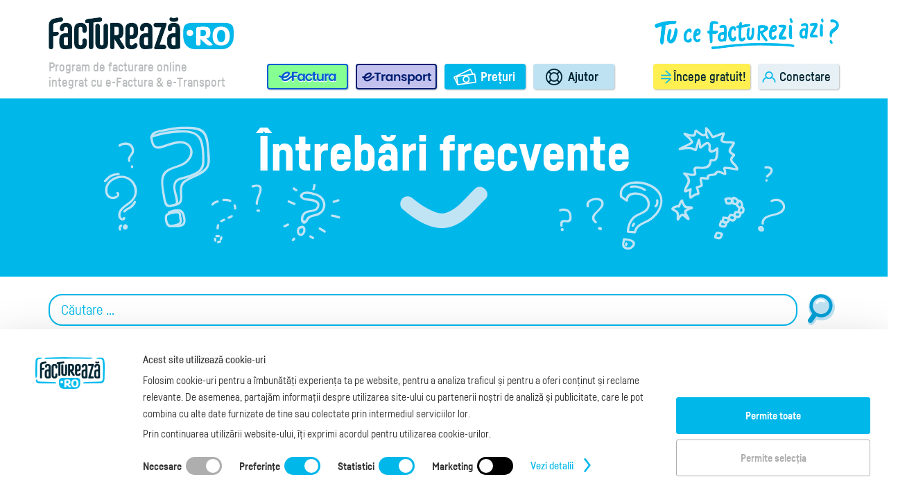

--- FILE ---
content_type: text/html; charset=utf-8
request_url: https://ajutor.factureaza.ro/ajutor/cum-schimb-sablonul-facturii
body_size: 10550
content:
<!DOCTYPE html>
<html dir='ltr' lang='ro'>
<head>
<link rel="apple-touch-icon" sizes="57x57" href="/apple-icon-57x57.png">
<link rel="apple-touch-icon" sizes="60x60" href="/apple-icon-60x60.png">
<link rel="apple-touch-icon" sizes="72x72" href="/apple-icon-72x72.png">
<link rel="apple-touch-icon" sizes="76x76" href="/apple-icon-76x76.png">
<link rel="apple-touch-icon" sizes="114x114" href="/apple-icon-114x114.png">
<link rel="apple-touch-icon" sizes="120x120" href="/apple-icon-120x120.png">
<link rel="apple-touch-icon" sizes="144x144" href="/apple-icon-144x144.png">
<link rel="apple-touch-icon" sizes="152x152" href="/apple-icon-152x152.png">
<link rel="apple-touch-icon" sizes="180x180" href="/apple-icon-180x180.png">
<link rel="apple-touch-icon-precomposed" type="image/png" href="/apple-icon-precomposed.png">
<link rel="icon" type="image/png" sizes="192x192"  href="/android-icon-192x192.png">
<link rel="icon" type="image/png" sizes="32x32" href="/favicon-32x32.png">
<link rel="icon" type="image/png" sizes="96x96" href="/favicon-96x96.png">
<link rel="icon" type="image/png" sizes="16x16" href="/favicon-16x16.png">
<link rel="manifest" href="/manifest.json">
<meta name="msapplication-TileColor" content="#ffffff">
<meta name="msapplication-TileImage" content="/ms-icon-144x144.png">
<meta name="theme-color" content="#ffffff">
<title>Cum schimb șablonul facturii?</title>
<meta charset='utf-8'>
<meta content='Pentru mai multă personalizare poți seta șablonul preferat documentelor tale. Vezi șabloanele disponibile și cum poți face setările.' name='description'>
<meta content='facturi, factura, facturi online, proforma, facturi proforme, aviz, chitanţă, abonamente, contracte' name='keywords'>
<meta content='width=device-width, initial-scale=1.0, maximum-scale=1.0, user-scalable=no' name='viewport'>
<!-- Apple devices fullscreen -->
<meta content='yes' name='apple-mobile-web-app-capable'>
<!-- Apple devices fullscreen -->
<meta content='black-translucent' names='apple-mobile-web-app-status-bar-style'>
<link as='font' crossorigin='anonymous' href='/assets/fabrikat/34CDFC_A_0-70f1b8814c179c304928fafe1a3fa5c3e7bb1ab346d752053fe47182bc57d7a6.eot' media='all' rel='preload'>
<link as='font' crossorigin='anonymous' href='/assets/fabrikat/34CDFC_1_0-ec2d2c17327d759bbe23d1463622769af73fdc1a5cf6e78f4c6fc93e31ec1a5c.eot' media='all' rel='preload'>
<link as='font' crossorigin='anonymous' href='/assets/fabrikat/34CDFC_6_0-b79252dc11a1006296224cb57d5164b4f239bd7d8440249b99376e21e094649b.eot' media='all' rel='preload'>
<link as='font' crossorigin='anonymous' href='/assets/fabrikat/34CDFC_8_0-758a95dcd7af2cf9168e11326adcc278e4cccec7360866b3b98db961e0a864b6.eot' media='all' rel='preload'>
<link as='font' crossorigin='anonymous' href='/assets/fabrikat/34CDFC_0_0-8ec8741685552769c35ae3a6afc6325f7281f21af0b34dd74a7cceae686e0638.eot' media='all' rel='preload'>
<link as='font' crossorigin='anonymous' href='/assets/fabrikat/34CDFC_A_0-c5c316b31cfafa75d0176c4391ca63b01b7257bc44276a2ef318f3bd062b6f91.ttf' media='all' rel='preload'>
<link as='font' crossorigin='anonymous' href='/assets/fabrikat/34CDFC_1_0-e039a6cb73223981040edffe133edbabedc06122d9f4ecb628454ffe18ca836e.ttf' media='all' rel='preload'>
<link as='font' crossorigin='anonymous' href='/assets/fabrikat/34CDFC_6_0-9e406c6411763f4dc735608faf7bbe647d77fa6b23fda059e18bd5cc757d94b1.ttf' media='all' rel='preload'>
<link as='font' crossorigin='anonymous' href='/assets/fabrikat/34CDFC_8_0-801944fc206f90a40e2126abd39e7e65753545464692bbd5cf4f44e8772ba53d.ttf' media='all' rel='preload'>
<link as='font' crossorigin='anonymous' href='/assets/fabrikat/34CDFC_0_0-e7524986ee81ab0ad98f66e12f8380a37b10efbcdd7c7a9846ea28e52157bb61.ttf' media='all' rel='preload'>

<link rel="stylesheet" href="/assets/public_website-1888142f5a541aec5a6807523dec62cda86d5899c84fac12d4b5c741d2209ec5.css" media="all" />
<script src="/assets/public_website_top_f4-cdbf131b36a5c2fcc5785b73f7da2e49278505f7ca6f8dcb91c1244f1b723bda.js"></script>
<script>
  I18n.defaultLocale = 'ro';
  I18n.locale = 'ro';
</script>
<meta name="csrf-param" content="authenticity_token" />
<meta name="csrf-token" content="1QyUFzcNy3GTdY_jBAGiWhFCin9QwfF1motQEridqiI_BWGqpvFFcvYhtY5CuMLDC3W5gy0Lkuyz2_QAqIQoJQ" />
<link rel="stylesheet" href="/assets/public_website/accordion-d2c5c1fbff65738ecc1d31c45a8858b84c3d2bb98837f13b1ef48186bf9f7e56.css" media="all" />
<link rel="stylesheet" href="/assets/public_website/help_entries-e15f404c0fed64a021635dee1519144ff21bdc34d76a74ff1a4e6b2feacd6513.css" media="all" />
<script src="/assets/public_website/help_entries_controller-84c3cbf3481329d3632e395f5868e13da0fa1e7995151ca50074f55aadcac623.js"></script>

<link href='https://factureaza.ro/ajutor/cum-schimb-sablonul-facturii' rel='canonical'>

    <script>
        var Tawk_API=Tawk_API||{}, Tawk_LoadStart=new Date();
        (function(){
            var s1=document.createElement("script"),s0=document.getElementsByTagName("script")[0];
            s1.async=true;
            s1.src='https://embed.tawk.to/5b685961e21878736ba2ab35/default';
            s1.charset='UTF-8';
            s1.setAttribute('crossorigin','*');
            s0.parentNode.insertBefore(s1,s0);
        })();

        Tawk_API.onLoad = function() {
            if (!navigator.userAgent.match(/(iPhone|iPod|iPad|Android|webOS|BlackBerry|IEMobile|Opera Mini)/i)) {
                $('#footer ~ div:not(#toast-container)').each(function () {
                    var $el = $(this);
                    if ($el[0].hasAttribute("id") && $el.attr('id').match(/\d{2,}/) && $el[0].hasAttribute("style")) {
                        if ($el.attr('style').indexOf('block !important') > 0) {
                            $el.addClass('live-chat-wrapper').attr('style', 'display: block');
                        }
                    }
                });
            }
        }
    </script>

</head>
<body class='help_entries index fs-f4' data-mobile-sidebar='button'>
<div id='main'>
<header>
<div class='container'>
<div class='row'>
<div class='col-xs-12 d-flex hidden-md hidden-lg h4-top'>
<h4>
Program de facturare online integrat cu e-Factura & e-Transport
</h4>
</div>
<div class='col-xs-12 top'>
<div class='img-wrapper d-flex'>
<img style="display: none;" onload="document.body.classList.add(&#39;webp&#39;)" onerror="document.body.classList.add(&#39;no-webp&#39;)" src="/assets/public_website/logo-header-f4-2681b02851983a889372a8f2bce21b7e4bf045fc6477b0f2b42f5c390131017b.webp" />
<a href="https://factureaza.ro/"><picture>
  <source alt='factureaza.ro' class='img-responsive logo' height='51px' srcset='/assets/public_website/header_refresh/logo-factureaza-2d07d5c77230fde740b4e54c12dcacd8e9a7228e8a2ac3703ff2b7e14ee170a6.webp' type='image/webp' width='296px'>
  <source alt='factureaza.ro' class='img-responsive logo' height='51px' srcset='/assets/public_website/header_refresh/logo-factureaza-e63a1d7bbf824db3f863051f8d86caaa1ecdc70cb91d50cdf8fb5b1b99570552.png' type='image/png' width='296px'>
  <img alt='factureaza.ro' class='img-responsive logo' height='51px' src='/assets/public_website/header_refresh/logo-factureaza-e63a1d7bbf824db3f863051f8d86caaa1ecdc70cb91d50cdf8fb5b1b99570552.png' width='296px'>
</picture>

</a><picture>
  <source alt='tu ce facturezi azi?' class='img-responsive slogan' height='50px' srcset='/assets/public_website/header_refresh/tu-ce-facturezi-azi-4c1c1d6133a68432830885255c81651fd35905248c6a85bae3d92fa8a822785b.webp' type='image/webp' width='295px'>
  <source alt='tu ce facturezi azi?' class='img-responsive slogan' height='50px' srcset='/assets/public_website/header_refresh/tu-ce-facturezi-azi-d01610abe165c49c764da944a572be2d56bd4ee67b96f8546ca1acee72cf1bf7.png' type='image/png' width='295px'>
  <img alt='tu ce facturezi azi?' class='img-responsive slogan' height='50px' src='/assets/public_website/header_refresh/tu-ce-facturezi-azi-d01610abe165c49c764da944a572be2d56bd4ee67b96f8546ca1acee72cf1bf7.png' width='295px'>
</picture>

</div>
</div>
<div class='col-xs-12 d-flex bottom'>
<h4 class='visible-md visible-lg'>
<span>
Program de facturare online
</span>
<span>
integrat cu e-Factura & e-Transport
</span>
</h4>
<div class='buttons-wrapper'>
<div class='left'>
<a class="btn efactura-btn" aria_label="e-Factura" href="https://factureaza.ro/e-factura"><span class='sr-only'>
e-Factura
</span>
</a><a class="btn etransport-btn" aria_label="e-Transport" href="https://factureaza.ro/e-transport"><span class='sr-only'>
e-Transport
</span>
</a></div>
<div class='right'>
<a class="btn prices-btn" href="https://factureaza.ro/preturi">Prețuri
</a><a class="btn help-btn" href="https://factureaza.ro/ajutor">Ajutor
</a><a class="btn sign-up-btn" href="https://factureaza.ro/users/sign_up">Începe gratuit!
</a><a class="btn sign-in-btn" href="/users/sign_in">Conectare
</a></div>
</div>
</div>
</div>
</div>
</header>

<div class='content'>

<div class='faqs'>
<div class='faqs-header'>
<div class='container hidden-sm hidden-xs'>
<div class='row'>
<div class='col-md-12'>
<h1 class='text-center'>
Întrebări frecvente
</h1>
</div>
</div>
<div class='row'>
<div class='col-md-12'>
<img class="img-responsive center-block comma" src="/assets/public_website/comma-92ec42e1d0edc00695951f911eaac783c32dff6cfed4f381726a58477939d1f0.png" />
</div>
</div>
</div>
<div class='container visible-sm visible-xs'>
<div class='row'>
<div class='col-sm-12 col-xs-12'>
<img width="100px" height="66px" class="img-responsive center-block" src="/assets/public_website/questions/question-mark-mobile-25cd4c1041e49247ed77381d54da09bd5b03a74076ec74bcee786970cf581773.png" />
</div>
<div class='col-sm-12 col-xs-12'>
<h1 class='text-center'>
Întrebări frecvente
</h1>
</div>
</div>
</div>
</div>
<div class='faqs-body'>
<div class='row'>
<div class='col-md-12'>
<div class='container'>
<form id="search-form" action="/ajutor" accept-charset="UTF-8" data-remote="true" method="get">
<div class='search-input-wrapper'>
<input type="text" name="id" id="search-input" class="form-control strip input-lg" placeholder="Căutare ..." />
<i class='fact-icon quick-search-magnifier'></i>
<div class='loading-mask collapse'>
<i class='fact-icon spinner'></i>
</div>
</div>
</form>

</div>

</div>
</div>
<div class='container hidden-sm hidden-xs help-entry-content'>
<img class="back-to-main-icon" src="/assets/public_website/hand-blue-rtl-a46f7ad1402dcbcc8c8b101274d7fc11f962d84e8bc3d5dd0677d61a59eb148b.png" />
<a class="back-to-main" href="/ajutor">Înapoi la listă</a>

<div class='row'>
<div class='col-md-12'>
<h1 class='entry-header'>
Cum schimb șablonul facturii?
</h1>
<div class='entry-body'>
<p>Înainte să emiți o factură sau orice alt document (și chiar și după, dacă nu ai trimis către client deja), poți să schimbi felul în care aceasta arată în pagină (adică design-ul sau șablonul).</p>

<p>Poate preferi ca factura să apară de trei ori pe un A4 sau să ai și chitanța pe aceeași pagină cu factura sau ai nevoie de un design care să îți permită să facturezi o listă lungă de servicii. Toate acestea și câteva în plus, se regăsesc în pagina în care creezi facturi, imediat sub câmpurile facturii.</p>

<p><div class="img-wrapper"><img src="/ajutor/imagine/246-cum-schimb-sablonul-facturii-1.png" alt="Cum schimb șablonul facturii? - pasul 1" width="643px" height="414px"></div></p>

<p>Fiecare tip de document (factură, proformă, chitanță, aviz) are setul său de șabloane, și pentru fiecare alegi urmând aceiași pași.</p>

<p>Ca să vizualizezi documentul, trebuie să îl salvezi mai întâi (pentru început te sfătuim să îl salvezi ca ciornă).</p>

<p>Pentru automatizarea procesului, poți și să <a href="cum-setez-un-sablon-implicit-pentru-facturi">setezi un șablon default</a>, care se va aplica automat pe fiecare document pe care îl emiți.</p>

</div>

</div>
</div>
<img class="back-to-main-icon" src="/assets/public_website/hand-blue-rtl-a46f7ad1402dcbcc8c8b101274d7fc11f962d84e8bc3d5dd0677d61a59eb148b.png" />
<a class="back-to-main" href="/ajutor">Înapoi la listă</a>

</div>
<div class='container visible-sm visible-xs help-entry-content'>
<img class="back-to-main-icon" src="/assets/public_website/hand-blue-rtl-a46f7ad1402dcbcc8c8b101274d7fc11f962d84e8bc3d5dd0677d61a59eb148b.png" />
<a class="back-to-main" href="/ajutor">Înapoi la listă</a>

<div class='row'>
<div class='col-sm-12'>
<h1 class='entry-header'>
Cum schimb șablonul facturii?
</h1>
<div class='entry-body'>
<p>Înainte să emiți o factură sau orice alt document (și chiar și după, dacă nu ai trimis către client deja), poți să schimbi felul în care aceasta arată în pagină (adică design-ul sau șablonul).</p>

<p>Poate preferi ca factura să apară de trei ori pe un A4, sau să ai și chitanța pe aceeași pagină cu factura, sau ai nevoie de un design care să îți permită să facturezi o listă lungă de servicii. Toate acestea și câteva în plus, se regăsesc în pagina în care creezi facturi, imediat sub câmpurile facturii.</p>

<p><div class="img-wrapper"><img src="/ajutor/imagine/322-cum-schimb-sablonul-facturii-1.png" alt="Cum schimb șablonul facturii? - pasul 1" width="1080px" height="2340px"></div>
<div class="img-wrapper"><img src="/ajutor/imagine/322-cum-schimb-sablonul-facturii-2.png" alt="Cum schimb șablonul facturii? - pasul 2" width="720px" height="1280px"></div></p>

<p> </p>

</div>

</div>
</div>
<img class="back-to-main-icon" src="/assets/public_website/hand-blue-rtl-a46f7ad1402dcbcc8c8b101274d7fc11f962d84e8bc3d5dd0677d61a59eb148b.png" />
<a class="back-to-main" href="/ajutor">Înapoi la listă</a>

</div>

<script>
  new PublicWebsite.Controllers.HelpEntriesController()
</script>

</div>
</div>

<div class='newsletter-wrapper'>
<a class='btn btn-lg'>
Abonează-te la newsletter
</a>
</div>
<div class='modal' id='newsletter-modal-form'>
<div class='modal-content'>
<button aria-hidden='true' class='close' data-dismiss='modal' type='button'>
&times;
</button>
<div class='iframe-container'>
<iframe data-src='https://eepurl.com/ioP0mE'></iframe>
</div>
</div>
</div>
<script>
  new PublicWebsite.Controllers.NewsletterModalForm()
</script>

</div>
</div>
<footer id='footer'>
<div class='footer hidden-print'>
<div class='container'>
<div class='content-wrapper d-flex'>
<div class='logo-wrapper'>
<picture>
  <source alt='factureaza.ro' class='img-responsive logo' height='51px' srcset='/assets/public_website/footer_refresh/logo-footer-36d6d91f4b552894be51ba44d6addc9621b0ffd0bb77f5bac6065146f75ba2a7.webp' type='image/webp' width='295px'>
  <source alt='factureaza.ro' class='img-responsive logo' height='51px' srcset='/assets/public_website/footer_refresh/logo-footer-3595c0b55921eb35d580c701aa2ce734a28609bac536db40ec07c48b5ec8efd3.png' type='image/png' width='295px'>
  <img alt='factureaza.ro' class='img-responsive logo' height='51px' src='/assets/public_website/footer_refresh/logo-footer-3595c0b55921eb35d580c701aa2ce734a28609bac536db40ec07c48b5ec8efd3.png' width='295px'>
</picture>

<picture>
  <source alt='logo Cubus Arts' class='img-responsive logo-cubus' height='77px' srcset='/assets/public_website/footer_refresh/logo-cubus-footer-de2c5a000cae650628c4366d003c26685e259b3f13103c6b873f13252cbcb7c9.webp' type='image/webp' width='270px'>
  <source alt='logo Cubus Arts' class='img-responsive logo-cubus' height='77px' srcset='/assets/public_website/footer_refresh/logo-cubus-footer-753cb2f0529964d0b653990cbbe04a003da0a88992581a16488a198561dd4804.png' type='image/png' width='270px'>
  <img alt='logo Cubus Arts' class='img-responsive logo-cubus' height='77px' src='/assets/public_website/footer_refresh/logo-cubus-footer-753cb2f0529964d0b653990cbbe04a003da0a88992581a16488a198561dd4804.png' width='270px'>
</picture>

</div>
<div class='links-wrapper d-flex'>
<div class='row-1-xs d-flex'>
<div class='links col-1'>
<p>
Despre facturare
</p>
<a href="https://factureaza.ro/preturi">Preţuri abonamente
</a><a href="https://factureaza.ro/modele-facturi-online">Exemple de facturi
</a><a href="https://factureaza.ro/model-factura">Model factură
</a><a href="https://factureaza.ro/manual-facturare">Manual de facturare
</a><a href="https://factureaza.ro/legislatie-emitere-facturi">Legislaţie facturi
</a><a href="https://factureaza.ro/facturare-si-plata-online">Facturare online
</a><a target="_blank" class="blog-link" href="https://blog.factureaza.ro">blog.factureaza.ro
</a></div>
<div class='links col-2'>
<p>
Instrumente
</p>
<a href="https://factureaza.ro/ajutor">Întrebări frecvente
</a><a href="https://factureaza.ro/e-factura">e-Factura
</a><a href="https://factureaza.ro/e-factura-furnizori">e-Factura Furnizori
</a><a href="https://factureaza.ro/api-e-factura">API e-Factura
</a><a href="https://factureaza.ro/e-transport">e-Transport
</a><a href="https://factureaza.ro/stripe">Integrare Stripe
</a><a href="https://factureaza.ro/integrare-smartfintech">Integrare SmartFintech
</a><a href="https://factureaza.ro/documentatie-api">Documentație API
</a></div>
<div class='links col-3'>
<a class="blue-link" href="https://factureaza.ro/despre-noi">Despre noi
</a><a class="blue-link" href="https://factureaza.ro/noutati-facturi-online">Noutăți
</a><a class="blue-link" href="https://factureaza.ro/aparitii-media">Apariții media
</a><div class='info'>
<p class='suport'>
Ai nevoie de ajutor?
</p>
<div class='timetable'>
L-V: 09:00 - 17:00
</div>
<div class='phone'>
<a href="tel: +40 368 409 233">0368 409 233</a>
</div>
<div class='mail'>
<a href="mailto:office@factureaza.ro">office@factureaza.ro</a>
</div>

</div>
</div>
</div>
<div class='row-2-xs d-flex'>
<div class='links col-4'>
<div aria-hidden='true' class='info'>
<p class='suport'>
Ai nevoie de ajutor?
</p>
<div class='timetable'>
L-V: 09:00 - 17:00
</div>
<div class='phone'>
<a href="tel: +40 368 409 233">0368 409 233</a>
</div>
<div class='mail'>
<a href="mailto:office@factureaza.ro">office@factureaza.ro</a>
</div>

</div>
<picture>
  <source alt='Tu ce facturezi azi?' class='img-responsive slogan' srcset='/assets/public_website/footer_refresh/slogan-footer-7e1f4b10a6ee225d557480dd5a603c5ddf8ffb152d59a603282758e9c61ba1e4.webp' type='image/webp'>
  <source alt='Tu ce facturezi azi?' class='img-responsive slogan' srcset='/assets/public_website/footer_refresh/slogan-footer-5041ce0798c73c4aadf1c2b00a0dd01462cad5970fb2064f574ed9a8c7e92be3.png' type='image/png'>
  <img alt='Tu ce facturezi azi?' class='img-responsive slogan' src='/assets/public_website/footer_refresh/slogan-footer-5041ce0798c73c4aadf1c2b00a0dd01462cad5970fb2064f574ed9a8c7e92be3.png'>
</picture>

<div class='social-links'>
<div class='group'>
<a class="social-link" href="https://facebook.com/factureaza"><img width="33px" height="33px" class="img-responsive facebook" alt="facebook.com factureaza.ro" src="/assets/public_website/footer_refresh/facebook-06a6f98c4902122babc995bcef12972c459ca520098daaa7718911f1cd7e23e0.svg" />
</a><a class="social-link" href="https://www.instagram.com/factureaza.ro/"><img width="33px" height="33px" class="img-responsive instagram" alt="instagram factureaza.ro" src="/assets/public_website/footer_refresh/instagram-4a1bc3a1d655addbd128def090557db6f10cec0ee64292b664f7292298bbab9e.svg" />
</a></div>
<div class='group'>
<a class="social-link blog-factureaza" href="https://blog.factureaza.ro/"><img width="80px" height="80px" class="img-responsive blog-factureaza" alt="blog factureaza.ro" src="/assets/public_website/footer_refresh/blog-85e4e81fa72130dc9151dfd5be079083d8dfb3dc56d3ec6d18506c15bc41006e.svg" />
</a></div>
</div>

</div>
<div aria-hidden='true' class='terms-links-wrapper d-flex'>
<div class='group'>
<a href="https://factureaza.ro/contact">Date de contact
</a><span class='separator'>
|
</span>
<a href="https://factureaza.ro/termeni-si-conditii">Termeni și Condiții
</a></div>
<span class='separator hidden-sm hidden-xs'>
|
</span>
<div class='group last'>
<a href="https://factureaza.ro/politica-de-confidentialitate">Politica de confidențialitate
</a><span class='separator'>
|
</span>
<a href="https://factureaza.ro/cookies">Cookies
</a></div>

</div>
<div class='links col-5'>
<div class='app-badge'>
<a class="android-link" target="_blank" href="https://play.google.com/store/apps/details?id=app.factureaza.ro"><img alt="Get it on Google Play" src="https://play.google.com/intl/en_us/badges/images/generic/en_badge_web_generic.png" />
</a><a class='ios-link' href='https://apps.apple.com/ro/app/factureaza-ro-app/id1496345283?mt=8' style='display:inline-block;overflow:hidden;background:url(https://tools.applemediaservices.com/api/badges/download-on-the-app-store/black/ro-ro?size=250x83&amp;amp;releaseDate=1581379200) no-repeat;width:135px;height:40px;max-width:100%;' target='_blank'></a>
</div>

<div class='openapi-badge'>
<a target="_blank" href="https://openapi.ro"><img class="img-responsive openapi" alt="openapi" src="/assets/public_website/openapi-footer-5fa1f30f37919f6b99ffd21279166cb73ada734193b3af4e0d508483aca4ea8c.png" /></a>
</div>
</div>
</div>

</div>
</div>
<div class='bottom-links-wrapper d-flex'>
<div class='copyright-footer'>
<div class='provider'>
Copyright ©
2026
<a class="app-provider" target="_blank" href="https://cubus.ro/">S.C. Cubus Arts SRL</a>
</div>
<div class='terms'>
<a class="terms-link" href="https://factureaza.ro/termeni-si-conditii">Termeni de utilizare</a>
</div>
</div>
<div class='terms-links-wrapper d-flex'>
<div class='group'>
<a href="https://factureaza.ro/contact">Date de contact
</a><span class='separator'>
|
</span>
<a href="https://factureaza.ro/termeni-si-conditii">Termeni și Condiții
</a></div>
<span class='separator hidden-sm hidden-xs'>
|
</span>
<div class='group last'>
<a href="https://factureaza.ro/politica-de-confidentialitate">Politica de confidențialitate
</a><span class='separator'>
|
</span>
<a href="https://factureaza.ro/cookies">Cookies
</a></div>

</div>
</div>
</div>
</div>

</footer>






<script src="/assets/public_website_bottom-426da35fa4b4e501d8cd48b72399d98a3a978080964af4b19a72b700b013969a.js"></script>
<div class='' id='cookie-consent-banner'>
<div class='modal-header'>
<img class="img-responsive center-block" alt="factureaza.ro" src="/assets/public_website/logo-header-f4-51d2e056ba5319ec8ae3bd5750be1a8c34ad3f2c0fe0fb0bf892f1094f7cfa23.png" />
</div>
<div class='modal-content'>
<div class='tabs-container'>
<ul class='nav nav-tabs'>
<li class='active'>
<a data-toggle='tab' href='#consent_tab'>
Consimțământ
</a>
</li>
<li>
<a data-toggle='tab' href='#details_tab'>
Detalii
</a>
</li>
<li>
<a data-toggle='tab' href='#about_tab'>
Despre
</a>
</li>
</ul>
</div>
<div class='tab-content padding-horizontal'>
<div class='tab-pane active' id='consent_tab'>
<div class='default-content-wrapper'>
<h3>
Acest site utilizează cookie-uri
</h3>
<p>
Folosim cookie-uri pentru a îmbunătăți experiența ta pe website, pentru a analiza traficul și pentru
a oferi conținut și reclame relevante. De asemenea, partajăm informații despre utilizarea site-ului cu
partenerii noștri de analiză și publicitate, care le pot combina cu alte date furnizate de tine sau
colectate prin intermediul serviciilor lor.
</p>
<p>
Prin continuarea utilizării website-ului, îți exprimi acordul pentru utilizarea cookie-urilor.
</p>
</div>
<div class='default-bottom-wrapper'>
<form id='cookie-consent-form'>
<div class='slider-buttons-container'>
<div class='slider-button-wrapper'>
<label for='slider_button_necessary'>
Necesare
</label>
<div class='slider-button'>
<input checked class='consent-checkbox' disabled id='slider_button_necessary' name='necessary' type='checkbox'>
<span class='slider'></span>
</div>
</div>
<div class='slider-button-wrapper'>
<label for='slider_button_preferences'>
Preferinţe
</label>
<div class='slider-button'>
<input checked class='consent-checkbox' id='slider_button_preferences' name='preferences' type='checkbox'>
<span class='slider'></span>
</div>
</div>
<div class='slider-button-wrapper'>
<label for='slider_button_statistics'>
Statistici
</label>
<div class='slider-button'>
<input checked class='consent-checkbox' id='slider_button_statistics' name='statistics' type='checkbox'>
<span class='slider'></span>
</div>
</div>
<div class='slider-button-wrapper'>
<label for='slider_button_marketing'>
Marketing
</label>
<div class='slider-button'>
<input class='consent-checkbox' id='slider_button_marketing' name='marketing' type='checkbox'>
<span class='slider'></span>
</div>
</div>
</div>
</form>
<a id='show-details-modal-link'>
Vezi detalii
<img class="img-responsive" src="/assets/fact-icons/arrows/right-blue-80cabe2d07f503125e5ad2216dd5f4a49230c5f8c7b4e39b63e9986f97193296.svg" />
</a>
</div>
</div>
<div class='tab-pane' id='details_tab'>
<h3>
Tipuri de cookie-uri
</h3>
<div class='cookie-category'>
<div class='header'>
<a aria-expanded='false' class='category-toggle' data-toggle='collapse' href='#necessary_category_modal'>
Necesare (5)
</a>
<div class='slider-button-wrapper'>
<div class='slider-button'>
<input checked class='consent-checkbox' disabled id='slider_button_necessary' name='necessary' type='checkbox'>
<span class='slider'></span>
</div>
</div>
</div>
<div class='description'>
<p>
Aceste cookie-uri sunt esențiale pentru funcționarea corectă a site-ului, permițând navigarea și accesul la
zone securizate. Site-ul nu poate funcționa corespunzător fără ele. Dacă nu accepți această categorie de cookie-uri, va trebui să părăsești site-ul.
</p>
</div>
<div class='content collapse' id='necessary_category_modal'>
<div class='provider-wrapper'>
<div class='provider-name'>
factureaza.ro
(1) -
<a target="_blank" href="https://factureaza.ro/politica-de-confidentialitate">Află mai multe despre acest furnizor
</a></div>
<div class='provider-content'>
<div class='cookie-info'>
<b>
_factureaza_session
</b>
- Stochează datele sesiunii, permite autentificarea și accesul la secțiuni protejate ale site-ului.
<div class='duration-type'>
Durata maximă de stocare: 1 zi, Tip: Cookie HTTP
</div>
</div>
</div>
</div>
<div class='provider-wrapper'>
<div class='provider-name'>
Tawk.to (3) -
<a href='https://www.tawk.to/privacy-policy/' target='_blank'>
Află mai multe despre acest furnizor
</a>
</div>
<div class='provider-content'>
<div class='cookie-info'>
<b>
TawkConnectionTime
</b>
- Când vizitatorul deschide o pagină și widget-ul apare deja în mai multe file ale browserului,
cookie-ul TawkConnectionTime gestionează cererile pentru a încărca simultan widget-ul.
<div class='duration-type'>
Durata maximă de stocare: Sesiune, Tip: Stocare locală HTML
</div>
</div>
<div class='cookie-info'>
<b>
twk_idm_key
</b>
- Cookie-ul twk_idm_key este un cookie de sesiune care este adăugat doar dacă nu se găsește un twk_uuid.
Acesta este distrus odată ce pagina este închisă. Scopul său este controlul concurenței widgetului.
<div class='duration-type'>
Durata maximă de stocare: Sesiune, Tip: Stocare locală HTML
</div>
</div>
<div class='cookie-info'>
<b>
tawk_uuid_*
</b>
- Cookie-ul tawk_uuid_propertyId este utilizat pentru a urmări vizitatorii unici.
Acest cookie ajută la identificarea fiecărui vizitator prin generarea unui cod unic care este stocat pe computerul utilizatorului.
Nu stochează informații personale, ci doar un identificator unic care ajută la crearea unei experiențe mai bune pentru utilizatori.
<div class='duration-type'>
Durata maximă de stocare: 6 luni, Tip: Cookie HTTP
</div>
</div>
</div>
</div>
<div class='provider-wrapper'>
<div class='provider-name'>
Google (reCAPTCHA) (1) -
<a href='https://policies.google.com/privacy' target='_blank'>
Află mai multe despre acest furnizor
</a>
</div>
<div class='provider-content'>
<div class='cookie-info'>
<b>
_GRECAPTCHA
</b>
- Este folosit pentru a stoca un identificator unic care ajută la verificarea interacțiunii utilizatorului cu widget-ul reCAPTCHA,
pentru a diferenția utilizatorii umani de boți pentru a preveni abuzul automatizat pe site-urile web.
<div class='duration-type'>
Durata maximă de stocare: 6 luni, Tip: Cookie HTTP
</div>
</div>
</div>
</div>
</div>
</div>
<div class='cookie-category'>
<div class='header'>
<a aria-expanded='false' class='category-toggle' data-toggle='collapse' href='#preferences_category_modal'>
Preferințe (2)
</a>
<div class='slider-button-wrapper'>
<div class='slider-button'>
<input checked class='consent-checkbox' id='slider_button_necessary' name='preferences' type='checkbox'>
<span class='slider'></span>
</div>
</div>
</div>
<div class='description'>
<p>
Aceste cookie-uri rețin setările tale preferate, precum limba și regiunea, pentru a-ți oferi o experiență personalizată.
</p>
</div>
<div class='content collapse' id='preferences_category_modal'>
<div class='provider-wrapper'>
<div class='provider-name'>
factureaza.ro
(2) -
<a target="_blank" href="https://factureaza.ro/politica-de-confidentialitate">Află mai multe despre acest furnizor
</a></div>
<div class='provider-content'>
<div class='cookie-info'>
<b>
cookie_preferences
</b>
- Stochează starea consimțământului utilizatorului pentru cookie-uri pentru domeniul curent.
<div class='duration-type'>
Durata maximă de stocare: 1 an, Tip: Stocare locală HTML
</div>
</div>
<div class='cookie-info'>
<b>
login
</b>
- Stochează ultimul login folosit pe acest device pentru a-l repopula automat la următoarea logare.
<div class='duration-type'>
Durata maximă de stocare: 1 an, Tip: Cookie HTTP
</div>
</div>
</div>
</div>
</div>
</div>
<div class='cookie-category'>
<div class='header'>
<a aria-expanded='false' class='category-toggle' data-toggle='collapse' href='#statistics_category_modal'>
Statistici (37)
</a>
<div class='slider-button-wrapper'>
<div class='slider-button'>
<input checked class='consent-checkbox' id='slider_button_necessary' name='statistics' type='checkbox'>
<span class='slider'></span>
</div>
</div>
</div>
<div class='description'>
<p>
Ne ajută să înțelegem modul în care vizitatorii interacționează cu site-ul nostru, colectând informații anonime despre comportamentul utilizatorilor.
</p>
</div>
<div class='content collapse' id='statistics_category_modal'>
<div class='provider-wrapper'>
<div class='provider-name'>
Google (22) -
<a href='https://business.safety.google/privacy/' target='_blank'>
Află mai multe despre acest furnizor
</a>
</div>
<div class='provider-content'>
<div class='cookie-info'>
<b>
_ga
</b>
- Folosit pentru a diferenția utilizatorii.
<div class='duration-type'>
Durata maximă de stocare: 2 ani, Tip: Stocare locală HTML
</div>
</div>
<div class='cookie-info'>
<b>
_ga_<container-id>
</b>
- Folosit pentru ca starea sesiunii să persiste.
<div class='duration-type'>
Durata maximă de stocare: 2 ani, Tip: Stocare locală HTML
</div>
</div>
<div class='cookie-info'>
<b>
_gcl_au
</b>
- ​Acest cookie este setat de Google Ads pentru a stoca și urmări conversiile,
ajutând astfel la măsurarea performanței campaniilor publicitare.​
<div class='duration-type'>
Durata maximă de stocare: 3 luni, Tip: Stocare locală HTML
</div>
</div>
<div class='cookie-info'>
<b>
__Secure-3PSIDCC, __Secure-1PSIDTS, __Secure-1PSIDCC, __Secure-ENID, __Secure-3PAPISID, __Secure-1PAPISID, __Secure-1PSID, __Secure-3PSID
</b>
- ​Creează un profil al intereselor vizitatorilor site-ului web pentru a afișa anunțuri relevante și personalizate prin retargeting.
<div class='duration-type'>
Durata maximă de stocare: 1 an, respectiv 13 luni, Tip: Cookie HTTP, Stocare locală HTML
</div>
</div>
<div class='cookie-info'>
<b>
SIDCC, HSID, SID
</b>
- ​Cookie de securitate pentru a confirma autenticitatea vizitatorilor, pentru a preveni utilizarea frauduloasă a datelor de conectare și
pentru a proteja datele vizitatorilor împotriva accesului neautorizat.
<div class='duration-type'>
Durata maximă de stocare: 1 an, respectiv 13 luni, Tip: Cookie HTTP, Stocare locală HTML
</div>
</div>
<div class='cookie-info'>
<b>
NID
</b>
- ​Este utilizat pentru a reda videoclipuri YouTube încorporate pe site-ul web.
<div class='duration-type'>
Durata maximă de stocare: între 6 luni și 10 ani, Tip: Cookie HTTP
</div>
</div>
<div class='cookie-info'>
<b>
SEARCH_SAMESITE
</b>
- ​Au ca scop principal protejarea informațiilor utilizatorului și protejarea împotriva atacurilor de tip cross-site request forgery.
<div class='duration-type'>
Durata maximă de stocare: 6 luni, Tip: Stocare locală HTML
</div>
</div>
<div class='cookie-info'>
<b>
APISID
</b>
- ​Personalizează anunțurile Google pe site-uri web pe baza căutărilor și interacțiunilor recente.
<div class='duration-type'>
Durata maximă de stocare: 13 luni, Tip: Stocare locală HTML
</div>
</div>
<div class='cookie-info'>
<b>
SAPISID, SSID
</b>
- ​Google colectează informații despre vizitatori pentru videoclipurile găzduite de YouTube pe hărțile integrate în Google Maps.
<div class='duration-type'>
Durata maximă de stocare: 13 luni, Tip: Stocare locală HTML, Cookie HTTP
</div>
</div>
<div class='cookie-info'>
<b>
OGP, OGPC
</b>
- Colectează informații despre vizitatori, cum ar fi paginile vizitate și durata vizionării videoclipurilor.
Aceste date sunt folosite pentru a îmbunătăți experiența utilizatorului pe YouTube și pentru a personaliza recomandările de conținut.
De asemenea, pot fi folosite pentru a afișa reclame relevante pe YouTube sau pe alte platforme Google.
<div class='duration-type'>
Durata maximă de stocare: 1 lună, Tip: Stocare locală HTML
</div>
</div>
<div class='cookie-info'>
<b>
AEC
</b>
- Asigură că solicitările din cadrul unei sesiuni de navigare sunt efectuate de către utilizator și
nu de către alte site-uri. Aceste module cookie împiedică site-urile rău intenționate să acționeze în numele unui utilizator
fără ca acesta să știe acest lucru.
<div class='duration-type'>
Durata maximă de stocare: 6 luni, Tip: Cookie HTTP
</div>
</div>
</div>
</div>
<div class='provider-wrapper'>
<div class='provider-name'>
LinkedIn (3) -
<a href='https://ro.linkedin.com/legal/cookie-policy?' target='_blank'>
Află mai multe despre acest furnizor
</a>
</div>
<div class='provider-content'>
<div class='cookie-info'>
<b>
bcookie
</b>
- Modul cookie de tip identificator browser pentru a identifica în mod unic dispozitivele
care accesează LinkedIn pentru a detecta abuzurile de pe platformă.
<div class='duration-type'>
Durata maximă de stocare: 1 an, Tip: Stocare locală HTML
</div>
</div>
<div class='cookie-info'>
<b>
li_gc
</b>
- Utilizat pentru stocarea acordului invitaților cu privire la utilizarea modulelor cookie în scopuri neesențiale.
<div class='duration-type'>
Durata maximă de stocare: 6 luni, Tip: Stocare locală HTML
</div>
</div>
<div class='cookie-info'>
<b>
lidc
</b>
- Pentru a facilita selecția centrului de date.
<div class='duration-type'>
Durata maximă de stocare: 24 de ore, Tip: Stocare locală HTML
</div>
</div>
</div>
</div>
<div class='provider-wrapper'>
<div class='provider-name'>
Reddit (7) -
<a href='https://www.reddit.com/policies/privacy-policy' target='_blank'>
Află mai multe despre acest furnizor
</a>
</div>
<div class='provider-content'>
<div class='cookie-info'>
<b>
session_tracker
</b>
- Folosit pentru a urmări sesiunea utilizatorului pe platforma Reddit sau în ecosistemul de publicitate,
ajutând la menținerea stării sau a activității utilizatorului pe durata unei sesiuni de navigare.
<div class='duration-type'>
Durata maximă de stocare: Sesiune, Tip: Stocare locală HTML
</div>
</div>
<div class='cookie-info'>
<b>
csv
</b>
- Acest cookie stochează date temporare legate de sesiunea de navigare a utilizatorului, pentru analize sau funcționalități.
<div class='duration-type'>
Durata maximă de stocare: 400 de zile, Tip: Stocare locală HTML
</div>
</div>
<div class='cookie-info'>
<b>
edgebucket
</b>
- Folosit pentru testarea A/B sau lansarea de funcții, ajutând Reddit să determine ce versiune a unei funcții ar trebui să vadă utilizatorul.
<div class='duration-type'>
Durata maximă de stocare: 400 de zile, Tip: Stocare locală HTML
</div>
</div>
<div class='cookie-info'>
<b>
csrf_token
</b>
- Acest cookie de securitate ajută la protejarea contului utilizatorului de acțiuni neautorizate.
<div class='duration-type'>
Durata maximă de stocare: Sesiune, Tip: Stocare locală HTML
</div>
</div>
<div class='cookie-info'>
<b>
rdt
</b>
- Acest cookie ajută Reddit să urmărească dispozitivul sau browserul utilizatorului pentru analize și personalizare.
<div class='duration-type'>
Durata maximă de stocare: Sesiune, Tip: Stocare locală HTML
</div>
</div>
<div class='cookie-info'>
<b>
loid
</b>
- Acest cookie este folosit pentru autentificare și identificare, ajutând Reddit să recunoască utilizatorul și să mențină starea lui de conectare.
<div class='duration-type'>
Durata maximă de stocare: 400 de zile, Tip: Stocare locală HTML
</div>
</div>
<div class='cookie-info'>
<b>
token_v2
</b>
- Acest cookie stochează un token de autentificare, verificând identitatea utilizatorului și permițându-ți accesul la părțile securizate ale site-ului Reddit.
<div class='duration-type'>
Durata maximă de stocare: 1 zi, Tip: Cookie HTTP
</div>
</div>
</div>
</div>
<div class='provider-wrapper'>
<div class='provider-name'>
Microsoft (5) -
<a href='https://www.microsoft.com/en-US/privacy/privacystatement' target='_blank'>
Află mai multe despre acest furnizor
</a>
</div>
<div class='provider-content'>
<div class='cookie-info'>
<b>
MUID
</b>
- Identifică browsere web unice care vizitează site-urile Microsoft. Aceste cookie-uri sunt folosite pentru publicitate,
analiza site-ului și alte scopuri operaționale.
<div class='duration-type'>
Durata maximă de stocare: 390 zile, Tip: Stocare locală HTML
</div>
</div>
<div class='cookie-info'>
<b>
MR
</b>
- Indică dacă trebuie reîmprospătat MUID.
<div class='duration-type'>
Durata maximă de stocare: 7 zile, Tip: Stocare locală HTML
</div>
</div>
<div class='cookie-info'>
<b>
SM
</b>
- Folosit pentru sincronizarea MUID-ului pe domeniile Microsoft.
<div class='duration-type'>
Durata maximă de stocare: Sesiune, Tip: Stocare locală HTML
</div>
</div>
<div class='cookie-info'>
<b>
ANONCHK
</b>
- Indică dacă MUID-ul este transferat către ANID, un cookie folosit pentru publicitate.
<div class='duration-type'>
Durata maximă de stocare: 1 zi, Tip: Stocare locală HTML
</div>
</div>
<div class='cookie-info'>
<b>
CLID
</b>
- Identifică prima dată când Microsoft Clarity a văzut acest utilizator pe orice site care folosește Microsoft Clarity.
<div class='duration-type'>
Durata maximă de stocare: 1 zi, Tip: Cookie HTTP
</div>
</div>
</div>
</div>
</div>
</div>
<div class='cookie-category'>
<div class='header'>
<a aria-expanded='false' class='category-toggle' data-toggle='collapse' href='#marketing_category_modal'>
Marketing (11)
</a>
<div class='slider-button-wrapper'>
<div class='slider-button'>
<input class='consent-checkbox' id='slider_button_necessary' name='marketing' type='checkbox'>
<span class='slider'></span>
</div>
</div>
</div>
<div class='description'>
<p>
Utilizate pentru a măsura eficiența campaniilor publicitare online și pentru a afișa conținut publicitar relevant pentru tine.
</p>
</div>
<div class='content collapse' id='marketing_category_modal'>
<div class='provider-wrapper'>
<div class='provider-name'>
Meta Platforms, Inc. (11) -
<a href='https://www.facebook.com/privacy/policies/cookies' target='_blank'>
Află mai multe despre acest furnizor
</a>
</div>
<div class='provider-content'>
<div class='cookie-info'>
<b>
c_user; xs
</b>
- Aceste module cookie sunt utilizate pentru a autentifica utilizatorul și a-l menține conectat atunci când navighează între Pagini Facebook.
<div class='duration-type'>
Durata maximă de stocare: 365 de zile, Tip: Stocare locală HTML, Cookie HTTP
</div>
</div>
<div class='cookie-info'>
<b>
sb; dbln
</b>
- Aceste module cookie ajută la identificarea în siguranță a browserului utilizatorului.
<div class='duration-type'>
Durata maximă de stocare: 400 de zile, Tip: Cookie HTTP
</div>
</div>
<div class='cookie-info'>
<b>
datr
</b>
- Acesta este un identificator unic pentru browserul utilizatorului, care, printre altele, ajută la protejarea împotriva fraudei.
Acest modul cookie ajută Meta Platforms, Inc. să identifice browserele utilizate de actori rău intenționați și să prevină atacurile de securitate cibernetică.
<div class='duration-type'>
Durata maximă de stocare: 400 de zile, Tip: Cookie HTTP
</div>
</div>
<div class='cookie-info'>
<b>
fr
</b>
- În funcție de alegerile utilizatorului, acest modul cookie este utilizat la livrarea, măsurarea și îmbunătățirea relevanței reclamelor.
<div class='duration-type'>
Durata maximă de stocare: 90 de zile, Tip: Cookie HTTP
</div>
</div>
<div class='cookie-info'>
<b>
_fbp; _fbc
</b>
- Aceste module cookie identifică browserele în vederea recunoașterii afacerilor care utilizează Produsele Meta în
scopul furnizării serviciilor de publicitate și de analize legate de site.
<div class='duration-type'>
Durata maximă de stocare: 90 de zile, Tip: Stocare locală HTML
</div>
</div>
<div class='cookie-info'>
<b>
presence
</b>
- Acest modul cookie acceptă utilizarea de către utilizator a ferestrelor de chat în Messenger.
<div class='duration-type'>
Durata maximă de stocare: 30 de zile, Tip: Stocare locală HTML
</div>
</div>
<div class='cookie-info'>
<b>
dpr; wd
</b>
- Aceste module cookie contribuie la furnizarea unei experiențe optime pentru ecranul utilizatorului.
<div class='duration-type'>
Durata maximă de stocare: 7 zile, Tip: Stocare locală HTML
</div>
</div>
</div>
</div>
</div>
</div>

<p>
Consimţământul tău se aplică următoarelor domenii:
</p>
<ul>
<li>
sandbox.factureaza.ro
</li>
<li>
factureaza.ro
</li>
</ul>
<p>
Declaraţie cookie-uri actualizată ultima oară în data de 04/03/25.
</p>
</div>
<div class='tab-pane' id='about_tab'>
<h3>
Ce sunt cookie-urile?
</h3>
<p>
Cookie-urile sunt fișiere de mici dimensiuni stocate pe dispozitivul tău, utilizate de site-uri web
pentru a îmbunătăți experiența de navigare.
</p>
<p>
Conform legislației, putem stoca cookie-uri esențiale pentru funcționarea site-ului fără consimțământul tău.
Pentru toate celelalte tipuri de cookie-uri este necesară permisiunea ta.
</p>
<p>
Acest site folosește diferite tipuri de cookie-uri, inclusiv cookie-uri plasate de servicii terțe care apar pe paginile noastre.
</p>
</div>
</div>
</div>
<div class='modal-footer'>
<button class='btn' id='allow-selection' type='submit'>
Permite selecția
</button>
<button class='btn' id='select-all-button' type='button'>
Permite toate
</button>
</div>
</div>

</body>
</html>


--- FILE ---
content_type: text/css
request_url: https://ajutor.factureaza.ro/assets/public_website/help_entries-e15f404c0fed64a021635dee1519144ff21bdc34d76a74ff1a4e6b2feacd6513.css
body_size: 1099
content:
body.help_entries.fs-obs .faqs .faqs-header{background-size:contain}body.help_entries h1.entry-header{margin-top:1rem;margin-bottom:2rem;color:#037FAB;font-size:3.25rem;font-weight:700;text-align:center}body.help_entries .search-input-wrapper>input{margin-top:0;max-width:calc(100% - 4rem);border:2px solid #00B7EA;font-size:2rem;color:#00B7EA;vertical-align:bottom;border-radius:2rem;-moz-border-radius:2rem;-webkit-border-radius:2rem}body.help_entries .search-input-wrapper>input::placeholder{color:#00B7EA}body.help_entries .help-entry-content p{font-size:1.8rem}body.help_entries .help-entry-content a{color:#00B7EA}body.help_entries .help-entry-content .back-to-main{display:inline-block;margin-top:1rem;margin-bottom:1rem}body.help_entries .help-entry-content .entry-body{padding:1rem;background-color:#EAF7F9}body.help_entries .back-to-main-icon{display:inline-block;vertical-align:baseline}body.help_entries .panel-widget .panel .panel-heading .panel-title>a{color:#00B7EA;font-size:2rem;padding-left:2rem;text-decoration:none}body.help_entries .panel-widget .panel .panel-heading .panel-title>a .fact-icon.down-arrow{width:1.5rem;height:1.5rem}body.help_entries .panel-widget .panel .panel-heading .panel-title>a[aria-expanded="true"] .fact-icon.down-arrow{-ms-transform:rotate(180deg);-webkit-transform:rotate(180deg);transform:rotate(180deg);margin-top:0.5rem}body.help_entries .panel-widget .panel .panel-body ol{counter-reset:fact-counter;list-style:none;padding-left:4rem}body.help_entries .panel-widget .panel .panel-body ol li{padding:0.5rem 0;margin:0 0 0.5rem 0;counter-increment:fact-counter;position:relative}body.help_entries .panel-widget .panel .panel-body ol li::before{content:counter(fact-counter);color:#00B7EA;font-size:1.8rem;font-weight:bold;position:absolute;left:-3.5rem;line-height:2.5rem;width:2.5rem;height:2.5rem;top:0.6rem;background-color:#FFEF50;border-radius:50%;text-align:center}.faqs .faqs-header{background:#00B7EA url(/assets/public_website/questions/question-marks-118f28cd0e35d6298dc4f62aeff070177c4ba865e12860bc70db0114cfae5bdc.png) no-repeat center center;padding-bottom:7rem;padding-top:2rem}.faqs .faqs-header h1{color:#FFF;font-size:7rem;font-weight:900}.faqs .faqs-body{background:#FFF;font-size:2rem}.faqs .faqs-body #faqs_frame{width:1px;min-width:100%;min-height:800px}.faqs .faqs-body .help-entry-content .img-wrapper{background-color:#C2E5F6;margin:2rem 0;border-top:2px solid #00B7EA;border-bottom:2px solid #00B7EA;position:relative}.faqs .faqs-body .help-entry-content .img-wrapper img{display:block;max-width:97%;height:auto;margin:1rem auto}.faqs .faqs-body form#search-form{margin:2.5rem 0 3rem 0}.faqs .faqs-body form#search-form .search-input-wrapper{position:relative}.faqs .faqs-body form#search-form .search-input-wrapper #search-input{width:calc(100% - 6rem)}.faqs .faqs-body form#search-form .search-input-wrapper .quick-search-magnifier{width:4.5rem;height:4.5rem;position:absolute;top:0;right:0;cursor:pointer}.faqs .faqs-body form#search-form .search-input-wrapper .loading-mask{position:absolute;top:0.5rem;right:6.5rem}.faqs .faqs-body form#search-form .search-input-wrapper .loading-mask .spinner{width:3.5rem;height:3.5rem}@media screen and (max-width: 991px){body.help_entries .help-entry-content h1.entry-header{margin-bottom:1rem;font-size:2.8rem}body.help_entries .help-entry-content p{font-size:1.6rem}body.help_entries .help-entry-content .back-to-main{font-size:1.8rem}.faqs .faqs-header{padding-bottom:2rem;background-image:none}.faqs .faqs-header .img-responsive{max-width:10rem}.faqs .faqs-header h1{font-size:4rem}.faqs .faqs-body form#search-form{margin:2rem 0}.faqs .faqs-body form#search-form .search-input-wrapper #search-input{width:calc(100% - 5rem);height:4rem;font-size:1.8rem}.faqs .faqs-body form#search-form .search-input-wrapper .quick-search-magnifier{width:4rem;height:4rem}.faqs .faqs-body form#search-form .search-input-wrapper .loading-mask{top:0.5rem;right:5.5rem}.faqs .faqs-body form#search-form .search-input-wrapper .loading-mask .spinner{width:3rem;height:3rem}}@media screen and (max-width: 480px){body.help_entries .help-entry-content h1.entry-header{font-size:2.2rem}.faqs .faqs-header{padding:1rem 0 0}.faqs .faqs-header .img-responsive{max-width:8rem}.faqs .faqs-header h1{font-size:3rem}}@media screen and (min-width: 992px){body.fs-obs .faqs .faqs-header h1{font-size:5.5rem}body.fs-obs .faqs .faqs-header .comma{max-width:10rem}}@media screen and (min-width: 1600px){body.fs-obs .faqs .faqs-header h1{font-size:6.5rem}body.fs-obs .faqs .faqs-header .comma{max-width:12rem}}


--- FILE ---
content_type: text/css
request_url: https://ajutor.factureaza.ro/assets/public_website-1888142f5a541aec5a6807523dec62cda86d5899c84fac12d4b5c741d2209ec5.css
body_size: 40248
content:
@font-face{font-family:'Fabrikat';font-display:swap;src:local("Fabrikat"),url(/assets/fabrikat/34CDFC_A_0-668019a50e696a315a09e19b28ac7d9004a0ad6a1d1c5dff7cd9f6d48b313aa8.woff2) format("woff2"),url(/assets/fabrikat/34CDFC_A_0-19aa56dc0f4db47d3e71f136a57fed45e24f6b4ab5787abb59251dedfe3c0b1f.woff) format("woff");src:url(/assets/fabrikat/34CDFC_A_0-70f1b8814c179c304928fafe1a3fa5c3e7bb1ab346d752053fe47182bc57d7a6.eot),url(/assets/fabrikat/34CDFC_A_0-70f1b8814c179c304928fafe1a3fa5c3e7bb1ab346d752053fe47182bc57d7a6.eot?#iefix) format("embedded-opentype"),url(/assets/fabrikat/34CDFC_A_0-c5c316b31cfafa75d0176c4391ca63b01b7257bc44276a2ef318f3bd062b6f91.ttf) format("truetype")}@font-face{font-family:'Fabrikat';font-weight:bold;font-display:swap;src:local("Fabrikat"),url(/assets/fabrikat/34CDFC_1_0-0a9e48b13a6c3bbeb897a7acc4d6dba2936b2a2dd779868f1607a80d69873a4d.woff2) format("woff2"),url(/assets/fabrikat/34CDFC_1_0-a84a6e9ebf3a67057a71cf424bd61e0e171816b32700348bb9e5f0811f301905.woff) format("woff");src:url(/assets/fabrikat/34CDFC_1_0-ec2d2c17327d759bbe23d1463622769af73fdc1a5cf6e78f4c6fc93e31ec1a5c.eot),url(/assets/fabrikat/34CDFC_1_0-ec2d2c17327d759bbe23d1463622769af73fdc1a5cf6e78f4c6fc93e31ec1a5c.eot?#iefix) format("embedded-opentype"),url(/assets/fabrikat/34CDFC_1_0-e039a6cb73223981040edffe133edbabedc06122d9f4ecb628454ffe18ca836e.ttf) format("truetype")}@font-face{font-family:'Fabrikat';font-style:italic;font-display:swap;src:local("Fabrikat"),url(/assets/fabrikat/34CDFC_B_0-8ba9bd4d1fae61120e2e1af912001e53fbcbcfb703343f4ac8a2e26e901b032a.woff2) format("woff2"),url(/assets/fabrikat/34CDFC_B_0-3a33db57a33a9cb6ea6a8ab7c7c7c908641de7396f183b23d6c608ea91799aa0.woff) format("woff");src:url(/assets/fabrikat/34CDFC_B_0-7a0a0ddc29df57e0225a6779f606f46fdc8a5b8c3f0f85ecb37c59a3e14b0d23.eot),url(/assets/fabrikat/34CDFC_B_0-7a0a0ddc29df57e0225a6779f606f46fdc8a5b8c3f0f85ecb37c59a3e14b0d23.eot?#iefix) format("embedded-opentype"),url(/assets/fabrikat/34CDFC_B_0-df8d8242c9820e4e1a9bbb6fc3df9e8678a607628fa3210555b846be4389ab12.ttf) format("truetype")}@font-face{font-family:'Fabrikat';font-weight:bold;font-style:italic;src:local("Fabrikat"),url(/assets/fabrikat/34CDFC_2_0-3e08e2d7e42aa1eca3d7b7cbb2f91a8d86f68dd400ac234c0d7c1d02c051f467.woff2) format("woff2"),url(/assets/fabrikat/34CDFC_2_0-93c3a8b4ad1d88a6ec4ca249309a4c56d2135e5e16c52751f6e0b647451b5deb.woff) format("woff");src:url(/assets/fabrikat/34CDFC_2_0-ba493ecf37514d04ff265735d9a9bbe567f523d15f62e4dcf5f3bab2b9c53c01.eot),url(/assets/fabrikat/34CDFC_2_0-ba493ecf37514d04ff265735d9a9bbe567f523d15f62e4dcf5f3bab2b9c53c01.eot?#iefix) format("embedded-opentype"),url(/assets/fabrikat/34CDFC_2_0-098440773ea6991d994e707fc215204b9270abe5f4af567b4ff3d1f808e3e859.ttf) format("truetype");font-display:swap}@font-face{font-family:'Fabrikat';font-weight:200;font-display:swap;src:local("Fabrikat"),url(/assets/fabrikat/34CDFC_C_0-dda409494c58a2d50809755d140c96f3a33e5331acfe7756ab24604fb9fe7bec.woff2) format("woff2"),url(/assets/fabrikat/34CDFC_C_0-46dd4d427406d4025be936c871915ceb1dfa07e3d1535066e0ee0470d8299880.woff) format("woff");src:url(/assets/fabrikat/34CDFC_C_0-88d8b67c1c2809ee2c86a65a731d72ac61a91d5325dab7b803140f83857747c1.eot),url(/assets/fabrikat/34CDFC_C_0-88d8b67c1c2809ee2c86a65a731d72ac61a91d5325dab7b803140f83857747c1.eot?#iefix) format("embedded-opentype"),url(/assets/fabrikat/34CDFC_C_0-e289b87d566c75239292b4dfcbeb4b1e6f79aabc9e54049ec15256130be58a94.ttf) format("truetype")}@font-face{font-family:'Fabrikat';font-weight:200;font-style:italic;font-display:swap;src:local("Fabrikat"),url(/assets/fabrikat/34CDFC_D_0-ae02d12857abf99557f7a8849f253bc37f6c71a8f417b0f486690afc1c6545e4.woff2) format("woff2"),url(/assets/fabrikat/34CDFC_D_0-5de1fe3c9413d832e3ac54da96cefe0c82ef82da333a56c0a5595e5221406427.woff) format("woff");src:url(/assets/fabrikat/34CDFC_D_0-f7aa447fd0c67777da711bc6c64a670043b74d445e13dc5ad3fd3395eebc733d.eot),url(/assets/fabrikat/34CDFC_D_0-f7aa447fd0c67777da711bc6c64a670043b74d445e13dc5ad3fd3395eebc733d.eot?#iefix) format("embedded-opentype"),url(/assets/fabrikat/34CDFC_D_0-7568e60e16258e389cac4a7b6fc600358309d0ef7660e97cfec6c071af3919e9.ttf) format("truetype")}@font-face{font-family:'Fabrikat';font-weight:900;font-display:swap;src:local("Fabrikat"),url(/assets/fabrikat/34CDFC_0_0-95b479bdbd2495ba6df3c508100408cb73b001f5cd5c07be32d794f31a0dac7e.woff2) format("woff2"),url(/assets/fabrikat/34CDFC_0_0-4718503a48abcf31e6ceef471b305e33629066c022f8bd34e7a3b9844ce1b7ca.woff) format("woff");src:url(/assets/fabrikat/34CDFC_0_0-8ec8741685552769c35ae3a6afc6325f7281f21af0b34dd74a7cceae686e0638.eot),url(/assets/fabrikat/34CDFC_0_0-8ec8741685552769c35ae3a6afc6325f7281f21af0b34dd74a7cceae686e0638.eot?#iefix) format("embedded-opentype"),url(/assets/fabrikat/34CDFC_0_0-e7524986ee81ab0ad98f66e12f8380a37b10efbcdd7c7a9846ea28e52157bb61.ttf) format("truetype")}@font-face{font-weight:900;font-style:italic;font-family:'Fabrikat';src:local("Fabrikat"),url(/assets/fabrikat/34CDFC_5_0-c95023a7dfbecd7fd6672d2e3b09d9872e3481737edd8cc3545f69ef4f2f64c0.woff2) format("woff2"),url(/assets/fabrikat/34CDFC_5_0-ef6aa51e964b9dcc94940acc39ed3f4f590e51c08278e5fd8669a235e6565d64.woff) format("woff");src:url(/assets/fabrikat/34CDFC_5_0-dd9283a4e9885e75d49d9e065d8b0eaffca64dde862d48d24fb4d97123a255c0.eot),url(/assets/fabrikat/34CDFC_5_0-dd9283a4e9885e75d49d9e065d8b0eaffca64dde862d48d24fb4d97123a255c0.eot?#iefix) format("embedded-opentype"),url(/assets/fabrikat/34CDFC_5_0-f28e22b31a1758348bebf90b2eccda401dbe6da8565b11a479b50d6596032a37.ttf) format("truetype");font-display:swap}@font-face{font-family:'Fabrikat';font-weight:100;font-display:swap;src:local("Fabrikat"),url(/assets/fabrikat/34CDFC_3_0-4e98558d8b3613879a355cd8b9c578c0dfc540e7a782c39bb81ec6f4e53f2e3b.woff2) format("woff2"),url(/assets/fabrikat/34CDFC_3_0-a4ce1eb2970f9b3011fafd57666857f0afc1403d98333732a97a9586efeef0d7.woff) format("woff");src:url(/assets/fabrikat/34CDFC_3_0-7e03cf0ea834c2a1e477e16e29b4d0ef17367e26f387eaa15dd2288340d50e66.eot),url(/assets/fabrikat/34CDFC_3_0-7e03cf0ea834c2a1e477e16e29b4d0ef17367e26f387eaa15dd2288340d50e66.eot?#iefix) format("embedded-opentype"),url(/assets/fabrikat/34CDFC_3_0-2d474354719017f84b7190259be3abe936dd525f0071bef91c476792e4f0a124.ttf) format("truetype")}@font-face{font-family:'Fabrikat';font-weight:100;font-style:italic;font-display:swap;src:local("Fabrikat"),url(/assets/fabrikat/34CDFC_4_0-e080d91ec22753e963996e19775f6bd0a663be0b83a7a14d7fc3df82070917b5.woff2) format("woff2"),url(/assets/fabrikat/34CDFC_4_0-8f3e375b36c6459771e8d70e1900463c4a0acb72dfeeb8f6b684216ad21ecebe.woff) format("woff");src:url(/assets/fabrikat/34CDFC_4_0-e077afd3f68e811ebfcee16837d821fa7164f25667eb176d8ec27cd19c1a56c2.eot),url(/assets/fabrikat/34CDFC_4_0-e077afd3f68e811ebfcee16837d821fa7164f25667eb176d8ec27cd19c1a56c2.eot?#iefix) format("embedded-opentype"),url(/assets/fabrikat/34CDFC_4_0-883d2fb87bc5770250ccc25914cd382f13e174e69920f4297ff6e199e03f8153.ttf) format("truetype")}@font-face{font-family:'Fabrikat';font-weight:300;font-display:swap;src:local("Fabrikat"),url(/assets/fabrikat/34CDFC_6_0-2812abbd15ae708c0c1680449046e59819482e90d66c11eab721da46e16ceff7.woff2) format("woff2"),url(/assets/fabrikat/34CDFC_6_0-c0475fcf469ac985cfa237deb6a5fe09072268511c5f7476093f1e543a9c98a9.woff) format("woff");src:url(/assets/fabrikat/34CDFC_6_0-b79252dc11a1006296224cb57d5164b4f239bd7d8440249b99376e21e094649b.eot),url(/assets/fabrikat/34CDFC_6_0-b79252dc11a1006296224cb57d5164b4f239bd7d8440249b99376e21e094649b.eot?#iefix) format("embedded-opentype"),url(/assets/fabrikat/34CDFC_6_0-9e406c6411763f4dc735608faf7bbe647d77fa6b23fda059e18bd5cc757d94b1.ttf) format("truetype")}@font-face{font-family:'Fabrikat';font-weight:300;font-style:italic;font-display:swap;src:local("Fabrikat"),url(/assets/fabrikat/34CDFC_7_0-891355469019bbb86c8fb71348385efa011294c80398a31dadcd03da047d5e16.woff2) format("woff2"),url(/assets/fabrikat/34CDFC_7_0-c7aa60f1971080c0a14f4862431e81d772e60eef01e8329223df38b625f53aaf.woff) format("woff");src:url(/assets/fabrikat/34CDFC_7_0-126688b6d97fd4cd718c3028eba70b0ed2bb13489a4864332802db0a2b16dc4c.eot),url(/assets/fabrikat/34CDFC_7_0-126688b6d97fd4cd718c3028eba70b0ed2bb13489a4864332802db0a2b16dc4c.eot?#iefix) format("embedded-opentype"),url(/assets/fabrikat/34CDFC_7_0-7d24658dd89f1fa8f2fc2e7b6118a45cebeb32ee0ef43271bcba4c380b4c39ea.ttf) format("truetype")}@font-face{font-family:'Fabrikat';font-weight:500;font-display:swap;src:local("Fabrikat"),url(/assets/fabrikat/34CDFC_8_0-b0a8057e5e0a6168e683ed8c8fc40f18989a3d03da1e24f101ec546aeb8e5649.woff2) format("woff2"),url(/assets/fabrikat/34CDFC_8_0-e337e88c9f99e04ed25f9a5bae3131501bb7d7adbe1389f3b36c40557a0db0c3.woff) format("woff");src:url(/assets/fabrikat/34CDFC_8_0-758a95dcd7af2cf9168e11326adcc278e4cccec7360866b3b98db961e0a864b6.eot),url(/assets/fabrikat/34CDFC_8_0-758a95dcd7af2cf9168e11326adcc278e4cccec7360866b3b98db961e0a864b6.eot?#iefix) format("embedded-opentype"),url(/assets/fabrikat/34CDFC_8_0-801944fc206f90a40e2126abd39e7e65753545464692bbd5cf4f44e8772ba53d.ttf) format("truetype")}@font-face{font-family:'Fabrikat';font-weight:500;font-style:italic;font-display:swap;src:local("Fabrikat"),url(/assets/fabrikat/34CDFC_9_0-b6e1e57bec54bad90f55a8b207ec670e918ffa07a614bb5840f8a62695590d4f.woff2) format("woff2"),url(/assets/fabrikat/34CDFC_9_0-561132c7f262396603ad40bf9eee1f6b5f284d0737e0d8b7f12de8f2ccb754c2.woff) format("woff");src:url(/assets/fabrikat/34CDFC_9_0-8fceb101465fc3644226c5b694a8f3c435b78fc7afd090f26883e15dcee0d9a1.eot),url(/assets/fabrikat/34CDFC_9_0-8fceb101465fc3644226c5b694a8f3c435b78fc7afd090f26883e15dcee0d9a1.eot?#iefix) format("embedded-opentype"),url(/assets/fabrikat/34CDFC_9_0-3ede2b95130a263109e7f9c8dca76a43d3ab2f4e026f4033c9d7746b09a12df3.ttf) format("truetype")}.icheckbox_square-blue,.iradio_square-blue{display:inline-block;*display:inline;vertical-align:middle;margin:0;padding:0;width:22px;height:22px;background:url(/assets/iCheck/skins/square/blue-71c82a8e9ea2077fc5f942b95cde68a659110970bef28548289ddeb918d0644f.png) no-repeat;border:none;cursor:pointer}.icheckbox_square-blue{background-position:0 0}.icheckbox_square-blue.hover{background-position:-24px 0}.icheckbox_square-blue.checked{background-position:-48px 0}.icheckbox_square-blue.disabled{background-position:-72px 0;cursor:default}.icheckbox_square-blue.checked.disabled{background-position:-96px 0}.iradio_square-blue{background-position:-120px 0}.iradio_square-blue.hover{background-position:-144px 0}.iradio_square-blue.checked{background-position:-168px 0}.iradio_square-blue.disabled{background-position:-192px 0;cursor:default}.iradio_square-blue.checked.disabled{background-position:-216px 0}@media (-o-min-device-pixel-ratio: 5 / 4), (-webkit-min-device-pixel-ratio: 1.25), (min-resolution: 120dpi){.icheckbox_square-blue,.iradio_square-blue{background-image:url(/assets/iCheck/skins/square/blue@2x-5b93cd7480eaa8677d3ff5579c2eed8c3d9f358f3f6d0d354ee7755e0a9faf9a.png);-webkit-background-size:240px 24px;background-size:240px 24px}}/*!
 * Generated using the Bootstrap Customizer (https://getbootstrap.com/docs/3.4/customize/)
 */  /*!
* Bootstrap v3.4.1 (https://getbootstrap.com/)
* Copyright 2011-2019 Twitter, Inc.
* Licensed under MIT (https://github.com/twbs/bootstrap/blob/master/LICENSE)
*//*! normalize.css v3.0.3 | MIT License | github.com/necolas/normalize.css */html{font-family:sans-serif;-ms-text-size-adjust:100%;-webkit-text-size-adjust:100%}body{margin:0}article,aside,details,figcaption,figure,footer,header,hgroup,main,menu,nav,section,summary{display:block}audio,canvas,progress,video{display:inline-block;vertical-align:baseline}audio:not([controls]){display:none;height:0}[hidden],template{display:none}a{background-color:transparent}a:active,a:hover{outline:0}abbr[title]{border-bottom:none;text-decoration:underline;text-decoration:underline dotted}b,strong{font-weight:bold}dfn{font-style:italic}h1{font-size:2em;margin:0.67em 0}mark{background:#ff0;color:#000}small{font-size:80%}sub,sup{font-size:75%;line-height:0;position:relative;vertical-align:baseline}sup{top:-0.5em}sub{bottom:-0.25em}img{border:0}svg:not(:root){overflow:hidden}figure{margin:1em 40px}hr{-webkit-box-sizing:content-box;-moz-box-sizing:content-box;box-sizing:content-box;height:0}pre{overflow:auto}code,kbd,pre,samp{font-family:monospace, monospace;font-size:1em}button,input,optgroup,select,textarea{color:inherit;font:inherit;margin:0}button{overflow:visible}button,select{text-transform:none}button,html input[type="button"],input[type="reset"],input[type="submit"]{-webkit-appearance:button;cursor:pointer}button[disabled],html input[disabled]{cursor:default}button::-moz-focus-inner,input::-moz-focus-inner{border:0;padding:0}input{line-height:normal}input[type="checkbox"],input[type="radio"]{-webkit-box-sizing:border-box;-moz-box-sizing:border-box;box-sizing:border-box;padding:0}input[type="number"]::-webkit-inner-spin-button,input[type="number"]::-webkit-outer-spin-button{height:auto}input[type="search"]{-webkit-appearance:textfield;-webkit-box-sizing:content-box;-moz-box-sizing:content-box;box-sizing:content-box}input[type="search"]::-webkit-search-cancel-button,input[type="search"]::-webkit-search-decoration{-webkit-appearance:none}fieldset{border:1px solid #c0c0c0;margin:0 2px;padding:0.35em 0.625em 0.75em}legend{border:0;padding:0}textarea{overflow:auto}optgroup{font-weight:bold}table{border-collapse:collapse;border-spacing:0}td,th{padding:0}/*! Source: https://github.com/h5bp/html5-boilerplate/blob/master/src/css/main.css */@media print{*,*:before,*:after{color:#000 !important;text-shadow:none !important;background:transparent !important;-webkit-box-shadow:none !important;box-shadow:none !important}a,a:visited{text-decoration:underline}a[href]:after{content:" (" attr(href) ")"}abbr[title]:after{content:" (" attr(title) ")"}a[href^="#"]:after,a[href^="javascript:"]:after{content:""}pre,blockquote{border:1px solid #999;page-break-inside:avoid}thead{display:table-header-group}tr,img{page-break-inside:avoid}img{max-width:100% !important}p,h2,h3{orphans:3;widows:3}h2,h3{page-break-after:avoid}.navbar{display:none}.btn>.caret,.dropup>.btn>.caret{border-top-color:#000 !important}.label{border:1px solid #000}.table{border-collapse:collapse !important}.table td,.table th{background-color:#fff !important}.table-bordered th,.table-bordered td{border:1px solid #ddd !important}}*{-webkit-box-sizing:border-box;-moz-box-sizing:border-box;box-sizing:border-box}*:before,*:after{-webkit-box-sizing:border-box;-moz-box-sizing:border-box;box-sizing:border-box}html{font-size:10px;-webkit-tap-highlight-color:transparent}body{font-family:"Fabrikat",sans-serif;font-size:14px;line-height:1.42857143;color:#333;background-color:#fff}input,button,select,textarea{font-family:inherit;font-size:inherit;line-height:inherit}a{color:#337ab7;text-decoration:none}a:hover,a:focus{color:#23527c;text-decoration:underline}a:focus{outline:5px auto -webkit-focus-ring-color;outline-offset:-2px}figure{margin:0}img{vertical-align:middle}.img-responsive{display:block;max-width:100%;height:auto}.img-rounded{border-radius:6px}.img-thumbnail{padding:4px;line-height:1.42857143;background-color:#fff;border:1px solid #ddd;border-radius:4px;-webkit-transition:all .2s ease-in-out;-o-transition:all .2s ease-in-out;transition:all .2s ease-in-out;display:inline-block;max-width:100%;height:auto}.img-circle{border-radius:50%}hr{margin-top:20px;margin-bottom:20px;border:0;border-top:1px solid #eee}.sr-only{position:absolute;width:1px;height:1px;padding:0;margin:-1px;overflow:hidden;clip:rect(0, 0, 0, 0);border:0}.sr-only-focusable:active,.sr-only-focusable:focus{position:static;width:auto;height:auto;margin:0;overflow:visible;clip:auto}[role="button"]{cursor:pointer}h1,h2,h3,h4,h5,h6,.h1,.h2,.h3,.h4,.h5,.h6{font-family:inherit;font-weight:500;line-height:1.1;color:inherit}h1 small,h2 small,h3 small,h4 small,h5 small,h6 small,.h1 small,.h2 small,.h3 small,.h4 small,.h5 small,.h6 small,h1 .small,h2 .small,h3 .small,h4 .small,h5 .small,h6 .small,.h1 .small,.h2 .small,.h3 .small,.h4 .small,.h5 .small,.h6 .small{font-weight:400;line-height:1;color:#777}h1,.h1,h2,.h2,h3,.h3{margin-top:20px;margin-bottom:10px}h1 small,.h1 small,h2 small,.h2 small,h3 small,.h3 small,h1 .small,.h1 .small,h2 .small,.h2 .small,h3 .small,.h3 .small{font-size:65%}h4,.h4,h5,.h5,h6,.h6{margin-top:10px;margin-bottom:10px}h4 small,.h4 small,h5 small,.h5 small,h6 small,.h6 small,h4 .small,.h4 .small,h5 .small,.h5 .small,h6 .small,.h6 .small{font-size:75%}h1,.h1{font-size:36px}h2,.h2{font-size:30px}h3,.h3{font-size:24px}h4,.h4{font-size:18px}h5,.h5{font-size:14px}h6,.h6{font-size:12px}p{margin:0 0 10px}.lead{margin-bottom:20px;font-size:16px;font-weight:300;line-height:1.4}@media (min-width: 768px){.lead{font-size:21px}}small,.small{font-size:85%}mark,.mark{padding:.2em;background-color:#fcf8e3}.text-left{text-align:left}.text-right{text-align:right}.text-center{text-align:center}.text-justify{text-align:justify}.text-nowrap{white-space:nowrap}.text-lowercase{text-transform:lowercase}.text-uppercase{text-transform:uppercase}.text-capitalize{text-transform:capitalize}.text-muted{color:#777}.text-primary{color:#337ab7}a.text-primary:hover,a.text-primary:focus{color:#286090}.text-success{color:#3c763d}a.text-success:hover,a.text-success:focus{color:#2b542c}.text-info{color:#31708f}a.text-info:hover,a.text-info:focus{color:#245269}.text-warning{color:#8a6d3b}a.text-warning:hover,a.text-warning:focus{color:#66512c}.text-danger{color:#a94442}a.text-danger:hover,a.text-danger:focus{color:#843534}.bg-primary{color:#fff;background-color:#337ab7}a.bg-primary:hover,a.bg-primary:focus{background-color:#286090}.bg-success{background-color:#dff0d8}a.bg-success:hover,a.bg-success:focus{background-color:#c1e2b3}.bg-info{background-color:#d9edf7}a.bg-info:hover,a.bg-info:focus{background-color:#afd9ee}.bg-warning{background-color:#fcf8e3}a.bg-warning:hover,a.bg-warning:focus{background-color:#f7ecb5}.bg-danger{background-color:#f2dede}a.bg-danger:hover,a.bg-danger:focus{background-color:#e4b9b9}.page-header{padding-bottom:9px;margin:40px 0 20px;border-bottom:1px solid #eee}ul,ol{margin-top:0;margin-bottom:10px}ul ul,ol ul,ul ol,ol ol{margin-bottom:0}.list-unstyled{padding-left:0;list-style:none}.list-inline{padding-left:0;list-style:none;margin-left:-5px}.list-inline>li{display:inline-block;padding-right:5px;padding-left:5px}dl{margin-top:0;margin-bottom:20px}dt,dd{line-height:1.42857143}dt{font-weight:700}dd{margin-left:0}@media (min-width: 768px){.dl-horizontal dt{float:left;width:160px;clear:left;text-align:right;overflow:hidden;text-overflow:ellipsis;white-space:nowrap}.dl-horizontal dd{margin-left:180px}}abbr[title],abbr[data-original-title]{cursor:help}.initialism{font-size:90%;text-transform:uppercase}blockquote{padding:10px 20px;margin:0 0 20px;font-size:17.5px;border-left:5px solid #eee}blockquote p:last-child,blockquote ul:last-child,blockquote ol:last-child{margin-bottom:0}blockquote footer,blockquote small,blockquote .small{display:block;font-size:80%;line-height:1.42857143;color:#777}blockquote footer:before,blockquote small:before,blockquote .small:before{content:"\2014 \00A0"}.blockquote-reverse,blockquote.pull-right{padding-right:15px;padding-left:0;text-align:right;border-right:5px solid #eee;border-left:0}.blockquote-reverse footer:before,blockquote.pull-right footer:before,.blockquote-reverse small:before,blockquote.pull-right small:before,.blockquote-reverse .small:before,blockquote.pull-right .small:before{content:""}.blockquote-reverse footer:after,blockquote.pull-right footer:after,.blockquote-reverse small:after,blockquote.pull-right small:after,.blockquote-reverse .small:after,blockquote.pull-right .small:after{content:"\00A0 \2014"}address{margin-bottom:20px;font-style:normal;line-height:1.42857143}code,kbd,pre,samp{font-family:Menlo,Monaco,Consolas,"Courier New",monospace}code{padding:2px 4px;font-size:90%;color:#c7254e;background-color:#f9f2f4;border-radius:4px}kbd{padding:2px 4px;font-size:90%;color:#fff;background-color:#333;border-radius:3px;-webkit-box-shadow:inset 0 -1px 0 rgba(0,0,0,0.25);box-shadow:inset 0 -1px 0 rgba(0,0,0,0.25)}kbd kbd{padding:0;font-size:100%;font-weight:700;-webkit-box-shadow:none;box-shadow:none}pre{display:block;padding:9.5px;margin:0 0 10px;font-size:13px;line-height:1.42857143;color:#333;word-break:break-all;word-wrap:break-word;background-color:#f5f5f5;border:1px solid #ccc;border-radius:4px}pre code{padding:0;font-size:inherit;color:inherit;white-space:pre-wrap;background-color:transparent;border-radius:0}.pre-scrollable{max-height:340px;overflow-y:scroll}.container{padding-right:15px;padding-left:15px;margin-right:auto;margin-left:auto}@media (min-width: 768px){.container{width:750px}}@media (min-width: 992px){.container{width:970px}}@media (min-width: 1200px){.container{width:1170px}}.container-fluid{padding-right:15px;padding-left:15px;margin-right:auto;margin-left:auto}.row{margin-right:-15px;margin-left:-15px}.row-no-gutters{margin-right:0;margin-left:0}.row-no-gutters [class*="col-"]{padding-right:0;padding-left:0}.col-xs-1,.col-sm-1,.col-md-1,.col-lg-1,.col-xs-2,.col-sm-2,.col-md-2,.col-lg-2,.col-xs-3,.col-sm-3,.col-md-3,.col-lg-3,.col-xs-4,.col-sm-4,.col-md-4,.col-lg-4,.col-xs-5,.col-sm-5,.col-md-5,.col-lg-5,.col-xs-6,.col-sm-6,.col-md-6,.col-lg-6,.col-xs-7,.col-sm-7,.col-md-7,.col-lg-7,.col-xs-8,.col-sm-8,.col-md-8,.col-lg-8,.col-xs-9,.col-sm-9,.col-md-9,.col-lg-9,.col-xs-10,.col-sm-10,.col-md-10,.col-lg-10,.col-xs-11,.col-sm-11,.col-md-11,.col-lg-11,.col-xs-12,.col-sm-12,.col-md-12,.col-lg-12{position:relative;min-height:1px;padding-right:15px;padding-left:15px}.col-xs-1,.col-xs-2,.col-xs-3,.col-xs-4,.col-xs-5,.col-xs-6,.col-xs-7,.col-xs-8,.col-xs-9,.col-xs-10,.col-xs-11,.col-xs-12{float:left}.col-xs-12{width:100%}.col-xs-11{width:91.66666667%}.col-xs-10{width:83.33333333%}.col-xs-9{width:75%}.col-xs-8{width:66.66666667%}.col-xs-7{width:58.33333333%}.col-xs-6{width:50%}.col-xs-5{width:41.66666667%}.col-xs-4{width:33.33333333%}.col-xs-3{width:25%}.col-xs-2{width:16.66666667%}.col-xs-1{width:8.33333333%}.col-xs-pull-12{right:100%}.col-xs-pull-11{right:91.66666667%}.col-xs-pull-10{right:83.33333333%}.col-xs-pull-9{right:75%}.col-xs-pull-8{right:66.66666667%}.col-xs-pull-7{right:58.33333333%}.col-xs-pull-6{right:50%}.col-xs-pull-5{right:41.66666667%}.col-xs-pull-4{right:33.33333333%}.col-xs-pull-3{right:25%}.col-xs-pull-2{right:16.66666667%}.col-xs-pull-1{right:8.33333333%}.col-xs-pull-0{right:auto}.col-xs-push-12{left:100%}.col-xs-push-11{left:91.66666667%}.col-xs-push-10{left:83.33333333%}.col-xs-push-9{left:75%}.col-xs-push-8{left:66.66666667%}.col-xs-push-7{left:58.33333333%}.col-xs-push-6{left:50%}.col-xs-push-5{left:41.66666667%}.col-xs-push-4{left:33.33333333%}.col-xs-push-3{left:25%}.col-xs-push-2{left:16.66666667%}.col-xs-push-1{left:8.33333333%}.col-xs-push-0{left:auto}.col-xs-offset-12{margin-left:100%}.col-xs-offset-11{margin-left:91.66666667%}.col-xs-offset-10{margin-left:83.33333333%}.col-xs-offset-9{margin-left:75%}.col-xs-offset-8{margin-left:66.66666667%}.col-xs-offset-7{margin-left:58.33333333%}.col-xs-offset-6{margin-left:50%}.col-xs-offset-5{margin-left:41.66666667%}.col-xs-offset-4{margin-left:33.33333333%}.col-xs-offset-3{margin-left:25%}.col-xs-offset-2{margin-left:16.66666667%}.col-xs-offset-1{margin-left:8.33333333%}.col-xs-offset-0{margin-left:0}@media (min-width: 768px){.col-sm-1,.col-sm-2,.col-sm-3,.col-sm-4,.col-sm-5,.col-sm-6,.col-sm-7,.col-sm-8,.col-sm-9,.col-sm-10,.col-sm-11,.col-sm-12{float:left}.col-sm-12{width:100%}.col-sm-11{width:91.66666667%}.col-sm-10{width:83.33333333%}.col-sm-9{width:75%}.col-sm-8{width:66.66666667%}.col-sm-7{width:58.33333333%}.col-sm-6{width:50%}.col-sm-5{width:41.66666667%}.col-sm-4{width:33.33333333%}.col-sm-3{width:25%}.col-sm-2{width:16.66666667%}.col-sm-1{width:8.33333333%}.col-sm-pull-12{right:100%}.col-sm-pull-11{right:91.66666667%}.col-sm-pull-10{right:83.33333333%}.col-sm-pull-9{right:75%}.col-sm-pull-8{right:66.66666667%}.col-sm-pull-7{right:58.33333333%}.col-sm-pull-6{right:50%}.col-sm-pull-5{right:41.66666667%}.col-sm-pull-4{right:33.33333333%}.col-sm-pull-3{right:25%}.col-sm-pull-2{right:16.66666667%}.col-sm-pull-1{right:8.33333333%}.col-sm-pull-0{right:auto}.col-sm-push-12{left:100%}.col-sm-push-11{left:91.66666667%}.col-sm-push-10{left:83.33333333%}.col-sm-push-9{left:75%}.col-sm-push-8{left:66.66666667%}.col-sm-push-7{left:58.33333333%}.col-sm-push-6{left:50%}.col-sm-push-5{left:41.66666667%}.col-sm-push-4{left:33.33333333%}.col-sm-push-3{left:25%}.col-sm-push-2{left:16.66666667%}.col-sm-push-1{left:8.33333333%}.col-sm-push-0{left:auto}.col-sm-offset-12{margin-left:100%}.col-sm-offset-11{margin-left:91.66666667%}.col-sm-offset-10{margin-left:83.33333333%}.col-sm-offset-9{margin-left:75%}.col-sm-offset-8{margin-left:66.66666667%}.col-sm-offset-7{margin-left:58.33333333%}.col-sm-offset-6{margin-left:50%}.col-sm-offset-5{margin-left:41.66666667%}.col-sm-offset-4{margin-left:33.33333333%}.col-sm-offset-3{margin-left:25%}.col-sm-offset-2{margin-left:16.66666667%}.col-sm-offset-1{margin-left:8.33333333%}.col-sm-offset-0{margin-left:0}}@media (min-width: 992px){.col-md-1,.col-md-2,.col-md-3,.col-md-4,.col-md-5,.col-md-6,.col-md-7,.col-md-8,.col-md-9,.col-md-10,.col-md-11,.col-md-12{float:left}.col-md-12{width:100%}.col-md-11{width:91.66666667%}.col-md-10{width:83.33333333%}.col-md-9{width:75%}.col-md-8{width:66.66666667%}.col-md-7{width:58.33333333%}.col-md-6{width:50%}.col-md-5{width:41.66666667%}.col-md-4{width:33.33333333%}.col-md-3{width:25%}.col-md-2{width:16.66666667%}.col-md-1{width:8.33333333%}.col-md-pull-12{right:100%}.col-md-pull-11{right:91.66666667%}.col-md-pull-10{right:83.33333333%}.col-md-pull-9{right:75%}.col-md-pull-8{right:66.66666667%}.col-md-pull-7{right:58.33333333%}.col-md-pull-6{right:50%}.col-md-pull-5{right:41.66666667%}.col-md-pull-4{right:33.33333333%}.col-md-pull-3{right:25%}.col-md-pull-2{right:16.66666667%}.col-md-pull-1{right:8.33333333%}.col-md-pull-0{right:auto}.col-md-push-12{left:100%}.col-md-push-11{left:91.66666667%}.col-md-push-10{left:83.33333333%}.col-md-push-9{left:75%}.col-md-push-8{left:66.66666667%}.col-md-push-7{left:58.33333333%}.col-md-push-6{left:50%}.col-md-push-5{left:41.66666667%}.col-md-push-4{left:33.33333333%}.col-md-push-3{left:25%}.col-md-push-2{left:16.66666667%}.col-md-push-1{left:8.33333333%}.col-md-push-0{left:auto}.col-md-offset-12{margin-left:100%}.col-md-offset-11{margin-left:91.66666667%}.col-md-offset-10{margin-left:83.33333333%}.col-md-offset-9{margin-left:75%}.col-md-offset-8{margin-left:66.66666667%}.col-md-offset-7{margin-left:58.33333333%}.col-md-offset-6{margin-left:50%}.col-md-offset-5{margin-left:41.66666667%}.col-md-offset-4{margin-left:33.33333333%}.col-md-offset-3{margin-left:25%}.col-md-offset-2{margin-left:16.66666667%}.col-md-offset-1{margin-left:8.33333333%}.col-md-offset-0{margin-left:0}}@media (min-width: 1200px){.col-lg-1,.col-lg-2,.col-lg-3,.col-lg-4,.col-lg-5,.col-lg-6,.col-lg-7,.col-lg-8,.col-lg-9,.col-lg-10,.col-lg-11,.col-lg-12{float:left}.col-lg-12{width:100%}.col-lg-11{width:91.66666667%}.col-lg-10{width:83.33333333%}.col-lg-9{width:75%}.col-lg-8{width:66.66666667%}.col-lg-7{width:58.33333333%}.col-lg-6{width:50%}.col-lg-5{width:41.66666667%}.col-lg-4{width:33.33333333%}.col-lg-3{width:25%}.col-lg-2{width:16.66666667%}.col-lg-1{width:8.33333333%}.col-lg-pull-12{right:100%}.col-lg-pull-11{right:91.66666667%}.col-lg-pull-10{right:83.33333333%}.col-lg-pull-9{right:75%}.col-lg-pull-8{right:66.66666667%}.col-lg-pull-7{right:58.33333333%}.col-lg-pull-6{right:50%}.col-lg-pull-5{right:41.66666667%}.col-lg-pull-4{right:33.33333333%}.col-lg-pull-3{right:25%}.col-lg-pull-2{right:16.66666667%}.col-lg-pull-1{right:8.33333333%}.col-lg-pull-0{right:auto}.col-lg-push-12{left:100%}.col-lg-push-11{left:91.66666667%}.col-lg-push-10{left:83.33333333%}.col-lg-push-9{left:75%}.col-lg-push-8{left:66.66666667%}.col-lg-push-7{left:58.33333333%}.col-lg-push-6{left:50%}.col-lg-push-5{left:41.66666667%}.col-lg-push-4{left:33.33333333%}.col-lg-push-3{left:25%}.col-lg-push-2{left:16.66666667%}.col-lg-push-1{left:8.33333333%}.col-lg-push-0{left:auto}.col-lg-offset-12{margin-left:100%}.col-lg-offset-11{margin-left:91.66666667%}.col-lg-offset-10{margin-left:83.33333333%}.col-lg-offset-9{margin-left:75%}.col-lg-offset-8{margin-left:66.66666667%}.col-lg-offset-7{margin-left:58.33333333%}.col-lg-offset-6{margin-left:50%}.col-lg-offset-5{margin-left:41.66666667%}.col-lg-offset-4{margin-left:33.33333333%}.col-lg-offset-3{margin-left:25%}.col-lg-offset-2{margin-left:16.66666667%}.col-lg-offset-1{margin-left:8.33333333%}.col-lg-offset-0{margin-left:0}}table{background-color:transparent}table col[class*="col-"]{position:static;display:table-column;float:none}table td[class*="col-"],table th[class*="col-"]{position:static;display:table-cell;float:none}caption{padding-top:8px;padding-bottom:8px;color:#777;text-align:left}th{text-align:left}.table{width:100%;max-width:100%;margin-bottom:20px}.table>thead>tr>th,.table>tbody>tr>th,.table>tfoot>tr>th,.table>thead>tr>td,.table>tbody>tr>td,.table>tfoot>tr>td{padding:8px;line-height:1.42857143;vertical-align:top;border-top:1px solid #ddd}.table>thead>tr>th{vertical-align:bottom;border-bottom:2px solid #ddd}.table>caption+thead>tr:first-child>th,.table>colgroup+thead>tr:first-child>th,.table>thead:first-child>tr:first-child>th,.table>caption+thead>tr:first-child>td,.table>colgroup+thead>tr:first-child>td,.table>thead:first-child>tr:first-child>td{border-top:0}.table>tbody+tbody{border-top:2px solid #ddd}.table .table{background-color:#fff}.table-condensed>thead>tr>th,.table-condensed>tbody>tr>th,.table-condensed>tfoot>tr>th,.table-condensed>thead>tr>td,.table-condensed>tbody>tr>td,.table-condensed>tfoot>tr>td{padding:5px}.table-bordered{border:1px solid #ddd}.table-bordered>thead>tr>th,.table-bordered>tbody>tr>th,.table-bordered>tfoot>tr>th,.table-bordered>thead>tr>td,.table-bordered>tbody>tr>td,.table-bordered>tfoot>tr>td{border:1px solid #ddd}.table-bordered>thead>tr>th,.table-bordered>thead>tr>td{border-bottom-width:2px}.table-striped>tbody>tr:nth-of-type(odd){background-color:#f9f9f9}.table-hover>tbody>tr:hover{background-color:#f5f5f5}.table>thead>tr>td.active,.table>tbody>tr>td.active,.table>tfoot>tr>td.active,.table>thead>tr>th.active,.table>tbody>tr>th.active,.table>tfoot>tr>th.active,.table>thead>tr.active>td,.table>tbody>tr.active>td,.table>tfoot>tr.active>td,.table>thead>tr.active>th,.table>tbody>tr.active>th,.table>tfoot>tr.active>th{background-color:#f5f5f5}.table-hover>tbody>tr>td.active:hover,.table-hover>tbody>tr>th.active:hover,.table-hover>tbody>tr.active:hover>td,.table-hover>tbody>tr:hover>.active,.table-hover>tbody>tr.active:hover>th{background-color:#e8e8e8}.table>thead>tr>td.success,.table>tbody>tr>td.success,.table>tfoot>tr>td.success,.table>thead>tr>th.success,.table>tbody>tr>th.success,.table>tfoot>tr>th.success,.table>thead>tr.success>td,.table>tbody>tr.success>td,.table>tfoot>tr.success>td,.table>thead>tr.success>th,.table>tbody>tr.success>th,.table>tfoot>tr.success>th{background-color:#dff0d8}.table-hover>tbody>tr>td.success:hover,.table-hover>tbody>tr>th.success:hover,.table-hover>tbody>tr.success:hover>td,.table-hover>tbody>tr:hover>.success,.table-hover>tbody>tr.success:hover>th{background-color:#d0e9c6}.table>thead>tr>td.info,.table>tbody>tr>td.info,.table>tfoot>tr>td.info,.table>thead>tr>th.info,.table>tbody>tr>th.info,.table>tfoot>tr>th.info,.table>thead>tr.info>td,.table>tbody>tr.info>td,.table>tfoot>tr.info>td,.table>thead>tr.info>th,.table>tbody>tr.info>th,.table>tfoot>tr.info>th{background-color:#d9edf7}.table-hover>tbody>tr>td.info:hover,.table-hover>tbody>tr>th.info:hover,.table-hover>tbody>tr.info:hover>td,.table-hover>tbody>tr:hover>.info,.table-hover>tbody>tr.info:hover>th{background-color:#c4e3f3}.table>thead>tr>td.warning,.table>tbody>tr>td.warning,.table>tfoot>tr>td.warning,.table>thead>tr>th.warning,.table>tbody>tr>th.warning,.table>tfoot>tr>th.warning,.table>thead>tr.warning>td,.table>tbody>tr.warning>td,.table>tfoot>tr.warning>td,.table>thead>tr.warning>th,.table>tbody>tr.warning>th,.table>tfoot>tr.warning>th{background-color:#fcf8e3}.table-hover>tbody>tr>td.warning:hover,.table-hover>tbody>tr>th.warning:hover,.table-hover>tbody>tr.warning:hover>td,.table-hover>tbody>tr:hover>.warning,.table-hover>tbody>tr.warning:hover>th{background-color:#faf2cc}.table>thead>tr>td.danger,.table>tbody>tr>td.danger,.table>tfoot>tr>td.danger,.table>thead>tr>th.danger,.table>tbody>tr>th.danger,.table>tfoot>tr>th.danger,.table>thead>tr.danger>td,.table>tbody>tr.danger>td,.table>tfoot>tr.danger>td,.table>thead>tr.danger>th,.table>tbody>tr.danger>th,.table>tfoot>tr.danger>th{background-color:#f2dede}.table-hover>tbody>tr>td.danger:hover,.table-hover>tbody>tr>th.danger:hover,.table-hover>tbody>tr.danger:hover>td,.table-hover>tbody>tr:hover>.danger,.table-hover>tbody>tr.danger:hover>th{background-color:#ebcccc}.table-responsive{min-height:.01%;overflow-x:auto}@media screen and (max-width: 767px){.table-responsive{width:100%;margin-bottom:15px;overflow-y:hidden;-ms-overflow-style:-ms-autohiding-scrollbar;border:1px solid #ddd}.table-responsive>.table{margin-bottom:0}.table-responsive>.table>thead>tr>th,.table-responsive>.table>tbody>tr>th,.table-responsive>.table>tfoot>tr>th,.table-responsive>.table>thead>tr>td,.table-responsive>.table>tbody>tr>td,.table-responsive>.table>tfoot>tr>td{white-space:nowrap}.table-responsive>.table-bordered{border:0}.table-responsive>.table-bordered>thead>tr>th:first-child,.table-responsive>.table-bordered>tbody>tr>th:first-child,.table-responsive>.table-bordered>tfoot>tr>th:first-child,.table-responsive>.table-bordered>thead>tr>td:first-child,.table-responsive>.table-bordered>tbody>tr>td:first-child,.table-responsive>.table-bordered>tfoot>tr>td:first-child{border-left:0}.table-responsive>.table-bordered>thead>tr>th:last-child,.table-responsive>.table-bordered>tbody>tr>th:last-child,.table-responsive>.table-bordered>tfoot>tr>th:last-child,.table-responsive>.table-bordered>thead>tr>td:last-child,.table-responsive>.table-bordered>tbody>tr>td:last-child,.table-responsive>.table-bordered>tfoot>tr>td:last-child{border-right:0}.table-responsive>.table-bordered>tbody>tr:last-child>th,.table-responsive>.table-bordered>tfoot>tr:last-child>th,.table-responsive>.table-bordered>tbody>tr:last-child>td,.table-responsive>.table-bordered>tfoot>tr:last-child>td{border-bottom:0}}fieldset{min-width:0;padding:0;margin:0;border:0}legend{display:block;width:100%;padding:0;margin-bottom:20px;font-size:21px;line-height:inherit;color:#333;border:0;border-bottom:1px solid #e5e5e5}label{display:inline-block;max-width:100%;margin-bottom:5px;font-weight:700}input[type="search"]{-webkit-box-sizing:border-box;-moz-box-sizing:border-box;box-sizing:border-box;-webkit-appearance:none;appearance:none}input[type="radio"],input[type="checkbox"]{margin:4px 0 0;margin-top:1px \9;line-height:normal}input[type="radio"][disabled],input[type="checkbox"][disabled],input[type="radio"].disabled,input[type="checkbox"].disabled,fieldset[disabled] input[type="radio"],fieldset[disabled] input[type="checkbox"]{cursor:not-allowed}input[type="file"]{display:block}input[type="range"]{display:block;width:100%}select[multiple],select[size]{height:auto}input[type="file"]:focus,input[type="radio"]:focus,input[type="checkbox"]:focus{outline:5px auto -webkit-focus-ring-color;outline-offset:-2px}output{display:block;padding-top:7px;font-size:14px;line-height:1.42857143;color:#555}.form-control{display:block;width:100%;height:34px;padding:6px 12px;font-size:14px;line-height:1.42857143;color:#555;background-color:#fff;background-image:none;border:1px solid #ccc;border-radius:4px;-webkit-box-shadow:inset 0 1px 1px rgba(0,0,0,0.075);box-shadow:inset 0 1px 1px rgba(0,0,0,0.075);-webkit-transition:border-color ease-in-out .15s, -webkit-box-shadow ease-in-out .15s;-o-transition:border-color ease-in-out .15s, box-shadow ease-in-out .15s;transition:border-color ease-in-out .15s, box-shadow ease-in-out .15s}.form-control:focus{border-color:#66afe9;outline:0;-webkit-box-shadow:inset 0 1px 1px rgba(0,0,0,0.075),0 0 8px rgba(102,175,233,0.6);box-shadow:inset 0 1px 1px rgba(0,0,0,0.075),0 0 8px rgba(102,175,233,0.6)}.form-control::-moz-placeholder{color:#999;opacity:1}.form-control:-ms-input-placeholder{color:#999}.form-control::-webkit-input-placeholder{color:#999}.form-control::-ms-expand{background-color:transparent;border:0}.form-control[disabled],.form-control[readonly],fieldset[disabled] .form-control{background-color:#eee;opacity:1}.form-control[disabled],fieldset[disabled] .form-control{cursor:not-allowed}textarea.form-control{height:auto}@media screen and (-webkit-min-device-pixel-ratio: 0){input[type="date"].form-control,input[type="time"].form-control,input[type="datetime-local"].form-control,input[type="month"].form-control{line-height:34px}input[type="date"].input-sm,input[type="time"].input-sm,input[type="datetime-local"].input-sm,input[type="month"].input-sm,.input-group-sm input[type="date"],.input-group-sm input[type="time"],.input-group-sm input[type="datetime-local"],.input-group-sm input[type="month"]{line-height:30px}input[type="date"].input-lg,input[type="time"].input-lg,input[type="datetime-local"].input-lg,input[type="month"].input-lg,.input-group-lg input[type="date"],.input-group-lg input[type="time"],.input-group-lg input[type="datetime-local"],.input-group-lg input[type="month"]{line-height:46px}}.form-group{margin-bottom:15px}.radio,.checkbox{position:relative;display:block;margin-top:10px;margin-bottom:10px}.radio.disabled label,.checkbox.disabled label,fieldset[disabled] .radio label,fieldset[disabled] .checkbox label{cursor:not-allowed}.radio label,.checkbox label{min-height:20px;padding-left:20px;margin-bottom:0;font-weight:400;cursor:pointer}.radio input[type="radio"],.radio-inline input[type="radio"],.checkbox input[type="checkbox"],.checkbox-inline input[type="checkbox"]{position:absolute;margin-top:4px \9;margin-left:-20px}.radio+.radio,.checkbox+.checkbox{margin-top:-5px}.radio-inline,.checkbox-inline{position:relative;display:inline-block;padding-left:20px;margin-bottom:0;font-weight:400;vertical-align:middle;cursor:pointer}.radio-inline.disabled,.checkbox-inline.disabled,fieldset[disabled] .radio-inline,fieldset[disabled] .checkbox-inline{cursor:not-allowed}.radio-inline+.radio-inline,.checkbox-inline+.checkbox-inline{margin-top:0;margin-left:10px}.form-control-static{min-height:34px;padding-top:7px;padding-bottom:7px;margin-bottom:0}.form-control-static.input-lg,.form-control-static.input-sm{padding-right:0;padding-left:0}.input-sm{height:30px;padding:5px 10px;font-size:12px;line-height:1.5;border-radius:3px}select.input-sm{height:30px;line-height:30px}textarea.input-sm,select[multiple].input-sm{height:auto}.form-group-sm .form-control{height:30px;padding:5px 10px;font-size:12px;line-height:1.5;border-radius:3px}.form-group-sm select.form-control{height:30px;line-height:30px}.form-group-sm textarea.form-control,.form-group-sm select[multiple].form-control{height:auto}.form-group-sm .form-control-static{height:30px;min-height:32px;padding:6px 10px;font-size:12px;line-height:1.5}.input-lg{height:46px;padding:10px 16px;font-size:18px;line-height:1.3333333;border-radius:6px}select.input-lg{height:46px;line-height:46px}textarea.input-lg,select[multiple].input-lg{height:auto}.form-group-lg .form-control{height:46px;padding:10px 16px;font-size:18px;line-height:1.3333333;border-radius:6px}.form-group-lg select.form-control{height:46px;line-height:46px}.form-group-lg textarea.form-control,.form-group-lg select[multiple].form-control{height:auto}.form-group-lg .form-control-static{height:46px;min-height:38px;padding:11px 16px;font-size:18px;line-height:1.3333333}.has-feedback{position:relative}.has-feedback .form-control{padding-right:42.5px}.form-control-feedback{position:absolute;top:0;right:0;z-index:2;display:block;width:34px;height:34px;line-height:34px;text-align:center;pointer-events:none}.input-lg+.form-control-feedback,.input-group-lg+.form-control-feedback,.form-group-lg .form-control+.form-control-feedback{width:46px;height:46px;line-height:46px}.input-sm+.form-control-feedback,.input-group-sm+.form-control-feedback,.form-group-sm .form-control+.form-control-feedback{width:30px;height:30px;line-height:30px}.has-success .help-block,.has-success .control-label,.has-success .radio,.has-success .checkbox,.has-success .radio-inline,.has-success .checkbox-inline,.has-success.radio label,.has-success.checkbox label,.has-success.radio-inline label,.has-success.checkbox-inline label{color:#3c763d}.has-success .form-control{border-color:#3c763d;-webkit-box-shadow:inset 0 1px 1px rgba(0,0,0,0.075);box-shadow:inset 0 1px 1px rgba(0,0,0,0.075)}.has-success .form-control:focus{border-color:#2b542c;-webkit-box-shadow:inset 0 1px 1px rgba(0,0,0,0.075),0 0 6px #67b168;box-shadow:inset 0 1px 1px rgba(0,0,0,0.075),0 0 6px #67b168}.has-success .input-group-addon{color:#3c763d;background-color:#dff0d8;border-color:#3c763d}.has-success .form-control-feedback{color:#3c763d}.has-warning .help-block,.has-warning .control-label,.has-warning .radio,.has-warning .checkbox,.has-warning .radio-inline,.has-warning .checkbox-inline,.has-warning.radio label,.has-warning.checkbox label,.has-warning.radio-inline label,.has-warning.checkbox-inline label{color:#8a6d3b}.has-warning .form-control{border-color:#8a6d3b;-webkit-box-shadow:inset 0 1px 1px rgba(0,0,0,0.075);box-shadow:inset 0 1px 1px rgba(0,0,0,0.075)}.has-warning .form-control:focus{border-color:#66512c;-webkit-box-shadow:inset 0 1px 1px rgba(0,0,0,0.075),0 0 6px #c0a16b;box-shadow:inset 0 1px 1px rgba(0,0,0,0.075),0 0 6px #c0a16b}.has-warning .input-group-addon{color:#8a6d3b;background-color:#fcf8e3;border-color:#8a6d3b}.has-warning .form-control-feedback{color:#8a6d3b}.has-error .help-block,.has-error .control-label,.has-error .radio,.has-error .checkbox,.has-error .radio-inline,.has-error .checkbox-inline,.has-error.radio label,.has-error.checkbox label,.has-error.radio-inline label,.has-error.checkbox-inline label{color:#a94442}.has-error .form-control{border-color:#a94442;-webkit-box-shadow:inset 0 1px 1px rgba(0,0,0,0.075);box-shadow:inset 0 1px 1px rgba(0,0,0,0.075)}.has-error .form-control:focus{border-color:#843534;-webkit-box-shadow:inset 0 1px 1px rgba(0,0,0,0.075),0 0 6px #ce8483;box-shadow:inset 0 1px 1px rgba(0,0,0,0.075),0 0 6px #ce8483}.has-error .input-group-addon{color:#a94442;background-color:#f2dede;border-color:#a94442}.has-error .form-control-feedback{color:#a94442}.has-feedback label ~ .form-control-feedback{top:25px}.has-feedback label.sr-only ~ .form-control-feedback{top:0}.help-block{display:block;margin-top:5px;margin-bottom:10px;color:#737373}@media (min-width: 768px){.form-inline .form-group{display:inline-block;margin-bottom:0;vertical-align:middle}.form-inline .form-control{display:inline-block;width:auto;vertical-align:middle}.form-inline .form-control-static{display:inline-block}.form-inline .input-group{display:inline-table;vertical-align:middle}.form-inline .input-group .input-group-addon,.form-inline .input-group .input-group-btn,.form-inline .input-group .form-control{width:auto}.form-inline .input-group>.form-control{width:100%}.form-inline .control-label{margin-bottom:0;vertical-align:middle}.form-inline .radio,.form-inline .checkbox{display:inline-block;margin-top:0;margin-bottom:0;vertical-align:middle}.form-inline .radio label,.form-inline .checkbox label{padding-left:0}.form-inline .radio input[type="radio"],.form-inline .checkbox input[type="checkbox"]{position:relative;margin-left:0}.form-inline .has-feedback .form-control-feedback{top:0}}.form-horizontal .radio,.form-horizontal .checkbox,.form-horizontal .radio-inline,.form-horizontal .checkbox-inline{padding-top:7px;margin-top:0;margin-bottom:0}.form-horizontal .radio,.form-horizontal .checkbox{min-height:27px}.form-horizontal .form-group{margin-right:-15px;margin-left:-15px}@media (min-width: 768px){.form-horizontal .control-label{padding-top:7px;margin-bottom:0;text-align:right}}.form-horizontal .has-feedback .form-control-feedback{right:15px}@media (min-width: 768px){.form-horizontal .form-group-lg .control-label{padding-top:11px;font-size:18px}}@media (min-width: 768px){.form-horizontal .form-group-sm .control-label{padding-top:6px;font-size:12px}}.btn{display:inline-block;margin-bottom:0;font-weight:normal;text-align:center;white-space:nowrap;vertical-align:middle;-ms-touch-action:manipulation;touch-action:manipulation;cursor:pointer;background-image:none;border:1px solid transparent;padding:6px 12px;font-size:14px;line-height:1.42857143;border-radius:4px;-webkit-user-select:none;-moz-user-select:none;-ms-user-select:none;user-select:none}.btn:focus,.btn:active:focus,.btn.active:focus,.btn.focus,.btn:active.focus,.btn.active.focus{outline:5px auto -webkit-focus-ring-color;outline-offset:-2px}.btn:hover,.btn:focus,.btn.focus{color:#333;text-decoration:none}.btn:active,.btn.active{background-image:none;outline:0;-webkit-box-shadow:inset 0 3px 5px rgba(0,0,0,0.125);box-shadow:inset 0 3px 5px rgba(0,0,0,0.125)}.btn.disabled,.btn[disabled],fieldset[disabled] .btn{cursor:not-allowed;filter:alpha(opacity=65);opacity:.65;-webkit-box-shadow:none;box-shadow:none}a.btn.disabled,fieldset[disabled] a.btn{pointer-events:none}.btn-default{color:#333;background-color:#fff;border-color:#ccc}.btn-default:focus,.btn-default.focus{color:#333;background-color:#e6e6e6;border-color:#8c8c8c}.btn-default:hover{color:#333;background-color:#e6e6e6;border-color:#adadad}.btn-default:active,.btn-default.active,.open>.dropdown-toggle.btn-default{color:#333;background-color:#e6e6e6;background-image:none;border-color:#adadad}.btn-default:active:hover,.btn-default.active:hover,.open>.dropdown-toggle.btn-default:hover,.btn-default:active:focus,.btn-default.active:focus,.open>.dropdown-toggle.btn-default:focus,.btn-default:active.focus,.btn-default.active.focus,.open>.dropdown-toggle.btn-default.focus{color:#333;background-color:#d4d4d4;border-color:#8c8c8c}.btn-default.disabled:hover,.btn-default[disabled]:hover,fieldset[disabled] .btn-default:hover,.btn-default.disabled:focus,.btn-default[disabled]:focus,fieldset[disabled] .btn-default:focus,.btn-default.disabled.focus,.btn-default[disabled].focus,fieldset[disabled] .btn-default.focus{background-color:#fff;border-color:#ccc}.btn-default .badge{color:#fff;background-color:#333}.btn-primary{color:#fff;background-color:#337ab7;border-color:#2e6da4}.btn-primary:focus,.btn-primary.focus{color:#fff;background-color:#286090;border-color:#122b40}.btn-primary:hover{color:#fff;background-color:#286090;border-color:#204d74}.btn-primary:active,.btn-primary.active,.open>.dropdown-toggle.btn-primary{color:#fff;background-color:#286090;background-image:none;border-color:#204d74}.btn-primary:active:hover,.btn-primary.active:hover,.open>.dropdown-toggle.btn-primary:hover,.btn-primary:active:focus,.btn-primary.active:focus,.open>.dropdown-toggle.btn-primary:focus,.btn-primary:active.focus,.btn-primary.active.focus,.open>.dropdown-toggle.btn-primary.focus{color:#fff;background-color:#204d74;border-color:#122b40}.btn-primary.disabled:hover,.btn-primary[disabled]:hover,fieldset[disabled] .btn-primary:hover,.btn-primary.disabled:focus,.btn-primary[disabled]:focus,fieldset[disabled] .btn-primary:focus,.btn-primary.disabled.focus,.btn-primary[disabled].focus,fieldset[disabled] .btn-primary.focus{background-color:#337ab7;border-color:#2e6da4}.btn-primary .badge{color:#337ab7;background-color:#fff}.btn-success{color:#fff;background-color:#5cb85c;border-color:#4cae4c}.btn-success:focus,.btn-success.focus{color:#fff;background-color:#449d44;border-color:#255625}.btn-success:hover{color:#fff;background-color:#449d44;border-color:#398439}.btn-success:active,.btn-success.active,.open>.dropdown-toggle.btn-success{color:#fff;background-color:#449d44;background-image:none;border-color:#398439}.btn-success:active:hover,.btn-success.active:hover,.open>.dropdown-toggle.btn-success:hover,.btn-success:active:focus,.btn-success.active:focus,.open>.dropdown-toggle.btn-success:focus,.btn-success:active.focus,.btn-success.active.focus,.open>.dropdown-toggle.btn-success.focus{color:#fff;background-color:#398439;border-color:#255625}.btn-success.disabled:hover,.btn-success[disabled]:hover,fieldset[disabled] .btn-success:hover,.btn-success.disabled:focus,.btn-success[disabled]:focus,fieldset[disabled] .btn-success:focus,.btn-success.disabled.focus,.btn-success[disabled].focus,fieldset[disabled] .btn-success.focus{background-color:#5cb85c;border-color:#4cae4c}.btn-success .badge{color:#5cb85c;background-color:#fff}.btn-info{color:#fff;background-color:#5bc0de;border-color:#46b8da}.btn-info:focus,.btn-info.focus{color:#fff;background-color:#31b0d5;border-color:#1b6d85}.btn-info:hover{color:#fff;background-color:#31b0d5;border-color:#269abc}.btn-info:active,.btn-info.active,.open>.dropdown-toggle.btn-info{color:#fff;background-color:#31b0d5;background-image:none;border-color:#269abc}.btn-info:active:hover,.btn-info.active:hover,.open>.dropdown-toggle.btn-info:hover,.btn-info:active:focus,.btn-info.active:focus,.open>.dropdown-toggle.btn-info:focus,.btn-info:active.focus,.btn-info.active.focus,.open>.dropdown-toggle.btn-info.focus{color:#fff;background-color:#269abc;border-color:#1b6d85}.btn-info.disabled:hover,.btn-info[disabled]:hover,fieldset[disabled] .btn-info:hover,.btn-info.disabled:focus,.btn-info[disabled]:focus,fieldset[disabled] .btn-info:focus,.btn-info.disabled.focus,.btn-info[disabled].focus,fieldset[disabled] .btn-info.focus{background-color:#5bc0de;border-color:#46b8da}.btn-info .badge{color:#5bc0de;background-color:#fff}.btn-warning{color:#fff;background-color:#f0ad4e;border-color:#eea236}.btn-warning:focus,.btn-warning.focus{color:#fff;background-color:#ec971f;border-color:#985f0d}.btn-warning:hover{color:#fff;background-color:#ec971f;border-color:#d58512}.btn-warning:active,.btn-warning.active,.open>.dropdown-toggle.btn-warning{color:#fff;background-color:#ec971f;background-image:none;border-color:#d58512}.btn-warning:active:hover,.btn-warning.active:hover,.open>.dropdown-toggle.btn-warning:hover,.btn-warning:active:focus,.btn-warning.active:focus,.open>.dropdown-toggle.btn-warning:focus,.btn-warning:active.focus,.btn-warning.active.focus,.open>.dropdown-toggle.btn-warning.focus{color:#fff;background-color:#d58512;border-color:#985f0d}.btn-warning.disabled:hover,.btn-warning[disabled]:hover,fieldset[disabled] .btn-warning:hover,.btn-warning.disabled:focus,.btn-warning[disabled]:focus,fieldset[disabled] .btn-warning:focus,.btn-warning.disabled.focus,.btn-warning[disabled].focus,fieldset[disabled] .btn-warning.focus{background-color:#f0ad4e;border-color:#eea236}.btn-warning .badge{color:#f0ad4e;background-color:#fff}.btn-danger{color:#fff;background-color:#d9534f;border-color:#d43f3a}.btn-danger:focus,.btn-danger.focus{color:#fff;background-color:#c9302c;border-color:#761c19}.btn-danger:hover{color:#fff;background-color:#c9302c;border-color:#ac2925}.btn-danger:active,.btn-danger.active,.open>.dropdown-toggle.btn-danger{color:#fff;background-color:#c9302c;background-image:none;border-color:#ac2925}.btn-danger:active:hover,.btn-danger.active:hover,.open>.dropdown-toggle.btn-danger:hover,.btn-danger:active:focus,.btn-danger.active:focus,.open>.dropdown-toggle.btn-danger:focus,.btn-danger:active.focus,.btn-danger.active.focus,.open>.dropdown-toggle.btn-danger.focus{color:#fff;background-color:#ac2925;border-color:#761c19}.btn-danger.disabled:hover,.btn-danger[disabled]:hover,fieldset[disabled] .btn-danger:hover,.btn-danger.disabled:focus,.btn-danger[disabled]:focus,fieldset[disabled] .btn-danger:focus,.btn-danger.disabled.focus,.btn-danger[disabled].focus,fieldset[disabled] .btn-danger.focus{background-color:#d9534f;border-color:#d43f3a}.btn-danger .badge{color:#d9534f;background-color:#fff}.btn-link{font-weight:400;color:#337ab7;border-radius:0}.btn-link,.btn-link:active,.btn-link.active,.btn-link[disabled],fieldset[disabled] .btn-link{background-color:transparent;-webkit-box-shadow:none;box-shadow:none}.btn-link,.btn-link:hover,.btn-link:focus,.btn-link:active{border-color:transparent}.btn-link:hover,.btn-link:focus{color:#23527c;text-decoration:underline;background-color:transparent}.btn-link[disabled]:hover,fieldset[disabled] .btn-link:hover,.btn-link[disabled]:focus,fieldset[disabled] .btn-link:focus{color:#777;text-decoration:none}.btn-lg,.btn-group-lg>.btn{padding:10px 16px;font-size:18px;line-height:1.3333333;border-radius:6px}.btn-sm,.btn-group-sm>.btn{padding:5px 10px;font-size:12px;line-height:1.5;border-radius:3px}.btn-xs,.btn-group-xs>.btn{padding:1px 5px;font-size:12px;line-height:1.5;border-radius:3px}.btn-block{display:block;width:100%}.btn-block+.btn-block{margin-top:5px}input[type="submit"].btn-block,input[type="reset"].btn-block,input[type="button"].btn-block{width:100%}.fade{opacity:0;-webkit-transition:opacity .15s linear;-o-transition:opacity .15s linear;transition:opacity .15s linear}.fade.in{opacity:1}.collapse{display:none}.collapse.in{display:block}tr.collapse.in{display:table-row}tbody.collapse.in{display:table-row-group}.collapsing{position:relative;height:0;overflow:hidden;-webkit-transition-property:height, visibility;-o-transition-property:height, visibility;transition-property:height, visibility;-webkit-transition-duration:.35s;-o-transition-duration:.35s;transition-duration:.35s;-webkit-transition-timing-function:ease;-o-transition-timing-function:ease;transition-timing-function:ease}.btn-group,.btn-group-vertical{position:relative;display:inline-block;vertical-align:middle}.btn-group>.btn,.btn-group-vertical>.btn{position:relative;float:left}.btn-group>.btn:hover,.btn-group-vertical>.btn:hover,.btn-group>.btn:focus,.btn-group-vertical>.btn:focus,.btn-group>.btn:active,.btn-group-vertical>.btn:active,.btn-group>.btn.active,.btn-group-vertical>.btn.active{z-index:2}.btn-group .btn+.btn,.btn-group .btn+.btn-group,.btn-group .btn-group+.btn,.btn-group .btn-group+.btn-group{margin-left:-1px}.btn-toolbar{margin-left:-5px}.btn-toolbar .btn,.btn-toolbar .btn-group,.btn-toolbar .input-group{float:left}.btn-toolbar>.btn,.btn-toolbar>.btn-group,.btn-toolbar>.input-group{margin-left:5px}.btn-group>.btn:not(:first-child):not(:last-child):not(.dropdown-toggle){border-radius:0}.btn-group>.btn:first-child{margin-left:0}.btn-group>.btn:first-child:not(:last-child):not(.dropdown-toggle){border-top-right-radius:0;border-bottom-right-radius:0}.btn-group>.btn:last-child:not(:first-child),.btn-group>.dropdown-toggle:not(:first-child){border-top-left-radius:0;border-bottom-left-radius:0}.btn-group>.btn-group{float:left}.btn-group>.btn-group:not(:first-child):not(:last-child)>.btn{border-radius:0}.btn-group>.btn-group:first-child:not(:last-child)>.btn:last-child,.btn-group>.btn-group:first-child:not(:last-child)>.dropdown-toggle{border-top-right-radius:0;border-bottom-right-radius:0}.btn-group>.btn-group:last-child:not(:first-child)>.btn:first-child{border-top-left-radius:0;border-bottom-left-radius:0}.btn-group .dropdown-toggle:active,.btn-group.open .dropdown-toggle{outline:0}.btn-group>.btn+.dropdown-toggle{padding-right:8px;padding-left:8px}.btn-group>.btn-lg+.dropdown-toggle{padding-right:12px;padding-left:12px}.btn-group.open .dropdown-toggle{-webkit-box-shadow:inset 0 3px 5px rgba(0,0,0,0.125);box-shadow:inset 0 3px 5px rgba(0,0,0,0.125)}.btn-group.open .dropdown-toggle.btn-link{-webkit-box-shadow:none;box-shadow:none}.btn .caret{margin-left:0}.btn-lg .caret{border-width:5px 5px 0;border-bottom-width:0}.dropup .btn-lg .caret{border-width:0 5px 5px}.btn-group-vertical>.btn,.btn-group-vertical>.btn-group,.btn-group-vertical>.btn-group>.btn{display:block;float:none;width:100%;max-width:100%}.btn-group-vertical>.btn-group>.btn{float:none}.btn-group-vertical>.btn+.btn,.btn-group-vertical>.btn+.btn-group,.btn-group-vertical>.btn-group+.btn,.btn-group-vertical>.btn-group+.btn-group{margin-top:-1px;margin-left:0}.btn-group-vertical>.btn:not(:first-child):not(:last-child){border-radius:0}.btn-group-vertical>.btn:first-child:not(:last-child){border-top-left-radius:4px;border-top-right-radius:4px;border-bottom-right-radius:0;border-bottom-left-radius:0}.btn-group-vertical>.btn:last-child:not(:first-child){border-top-left-radius:0;border-top-right-radius:0;border-bottom-right-radius:4px;border-bottom-left-radius:4px}.btn-group-vertical>.btn-group:not(:first-child):not(:last-child)>.btn{border-radius:0}.btn-group-vertical>.btn-group:first-child:not(:last-child)>.btn:last-child,.btn-group-vertical>.btn-group:first-child:not(:last-child)>.dropdown-toggle{border-bottom-right-radius:0;border-bottom-left-radius:0}.btn-group-vertical>.btn-group:last-child:not(:first-child)>.btn:first-child{border-top-left-radius:0;border-top-right-radius:0}.btn-group-justified{display:table;width:100%;table-layout:fixed;border-collapse:separate}.btn-group-justified>.btn,.btn-group-justified>.btn-group{display:table-cell;float:none;width:1%}.btn-group-justified>.btn-group .btn{width:100%}.btn-group-justified>.btn-group .dropdown-menu{left:auto}[data-toggle="buttons"]>.btn input[type="radio"],[data-toggle="buttons"]>.btn-group>.btn input[type="radio"],[data-toggle="buttons"]>.btn input[type="checkbox"],[data-toggle="buttons"]>.btn-group>.btn input[type="checkbox"]{position:absolute;clip:rect(0, 0, 0, 0);pointer-events:none}.input-group{position:relative;display:table;border-collapse:separate}.input-group[class*="col-"]{float:none;padding-right:0;padding-left:0}.input-group .form-control{position:relative;z-index:2;float:left;width:100%;margin-bottom:0}.input-group .form-control:focus{z-index:3}.input-group-lg>.form-control,.input-group-lg>.input-group-addon,.input-group-lg>.input-group-btn>.btn{height:46px;padding:10px 16px;font-size:18px;line-height:1.3333333;border-radius:6px}select.input-group-lg>.form-control,select.input-group-lg>.input-group-addon,select.input-group-lg>.input-group-btn>.btn{height:46px;line-height:46px}textarea.input-group-lg>.form-control,textarea.input-group-lg>.input-group-addon,textarea.input-group-lg>.input-group-btn>.btn,select[multiple].input-group-lg>.form-control,select[multiple].input-group-lg>.input-group-addon,select[multiple].input-group-lg>.input-group-btn>.btn{height:auto}.input-group-sm>.form-control,.input-group-sm>.input-group-addon,.input-group-sm>.input-group-btn>.btn{height:30px;padding:5px 10px;font-size:12px;line-height:1.5;border-radius:3px}select.input-group-sm>.form-control,select.input-group-sm>.input-group-addon,select.input-group-sm>.input-group-btn>.btn{height:30px;line-height:30px}textarea.input-group-sm>.form-control,textarea.input-group-sm>.input-group-addon,textarea.input-group-sm>.input-group-btn>.btn,select[multiple].input-group-sm>.form-control,select[multiple].input-group-sm>.input-group-addon,select[multiple].input-group-sm>.input-group-btn>.btn{height:auto}.input-group-addon,.input-group-btn,.input-group .form-control{display:table-cell}.input-group-addon:not(:first-child):not(:last-child),.input-group-btn:not(:first-child):not(:last-child),.input-group .form-control:not(:first-child):not(:last-child){border-radius:0}.input-group-addon,.input-group-btn{width:1%;white-space:nowrap;vertical-align:middle}.input-group-addon{padding:6px 12px;font-size:14px;font-weight:400;line-height:1;color:#555;text-align:center;background-color:#eee;border:1px solid #ccc;border-radius:4px}.input-group-addon.input-sm{padding:5px 10px;font-size:12px;border-radius:3px}.input-group-addon.input-lg{padding:10px 16px;font-size:18px;border-radius:6px}.input-group-addon input[type="radio"],.input-group-addon input[type="checkbox"]{margin-top:0}.input-group .form-control:first-child,.input-group-addon:first-child,.input-group-btn:first-child>.btn,.input-group-btn:first-child>.btn-group>.btn,.input-group-btn:first-child>.dropdown-toggle,.input-group-btn:last-child>.btn:not(:last-child):not(.dropdown-toggle),.input-group-btn:last-child>.btn-group:not(:last-child)>.btn{border-top-right-radius:0;border-bottom-right-radius:0}.input-group-addon:first-child{border-right:0}.input-group .form-control:last-child,.input-group-addon:last-child,.input-group-btn:last-child>.btn,.input-group-btn:last-child>.btn-group>.btn,.input-group-btn:last-child>.dropdown-toggle,.input-group-btn:first-child>.btn:not(:first-child),.input-group-btn:first-child>.btn-group:not(:first-child)>.btn{border-top-left-radius:0;border-bottom-left-radius:0}.input-group-addon:last-child{border-left:0}.input-group-btn{position:relative;font-size:0;white-space:nowrap}.input-group-btn>.btn{position:relative}.input-group-btn>.btn+.btn{margin-left:-1px}.input-group-btn>.btn:hover,.input-group-btn>.btn:focus,.input-group-btn>.btn:active{z-index:2}.input-group-btn:first-child>.btn,.input-group-btn:first-child>.btn-group{margin-right:-1px}.input-group-btn:last-child>.btn,.input-group-btn:last-child>.btn-group{z-index:2;margin-left:-1px}.nav{padding-left:0;margin-bottom:0;list-style:none}.nav>li{position:relative;display:block}.nav>li>a{position:relative;display:block;padding:10px 15px}.nav>li>a:hover,.nav>li>a:focus{text-decoration:none;background-color:#eee}.nav>li.disabled>a{color:#777}.nav>li.disabled>a:hover,.nav>li.disabled>a:focus{color:#777;text-decoration:none;cursor:not-allowed;background-color:transparent}.nav .open>a,.nav .open>a:hover,.nav .open>a:focus{background-color:#eee;border-color:#337ab7}.nav .nav-divider{height:1px;margin:9px 0;overflow:hidden;background-color:#e5e5e5}.nav>li>a>img{max-width:none}.nav-tabs{border-bottom:1px solid #ddd}.nav-tabs>li{float:left;margin-bottom:-1px}.nav-tabs>li>a{margin-right:2px;line-height:1.42857143;border:1px solid transparent;border-radius:4px 4px 0 0}.nav-tabs>li>a:hover{border-color:#eee #eee #ddd}.nav-tabs>li.active>a,.nav-tabs>li.active>a:hover,.nav-tabs>li.active>a:focus{color:#555;cursor:default;background-color:#fff;border:1px solid #ddd;border-bottom-color:transparent}.nav-tabs.nav-justified{width:100%;border-bottom:0}.nav-tabs.nav-justified>li{float:none}.nav-tabs.nav-justified>li>a{margin-bottom:5px;text-align:center}.nav-tabs.nav-justified>.dropdown .dropdown-menu{top:auto;left:auto}@media (min-width: 768px){.nav-tabs.nav-justified>li{display:table-cell;width:1%}.nav-tabs.nav-justified>li>a{margin-bottom:0}}.nav-tabs.nav-justified>li>a{margin-right:0;border-radius:4px}.nav-tabs.nav-justified>.active>a,.nav-tabs.nav-justified>.active>a:hover,.nav-tabs.nav-justified>.active>a:focus{border:1px solid #ddd}@media (min-width: 768px){.nav-tabs.nav-justified>li>a{border-bottom:1px solid #ddd;border-radius:4px 4px 0 0}.nav-tabs.nav-justified>.active>a,.nav-tabs.nav-justified>.active>a:hover,.nav-tabs.nav-justified>.active>a:focus{border-bottom-color:#fff}}.nav-pills>li{float:left}.nav-pills>li>a{border-radius:4px}.nav-pills>li+li{margin-left:2px}.nav-pills>li.active>a,.nav-pills>li.active>a:hover,.nav-pills>li.active>a:focus{color:#fff;background-color:#337ab7}.nav-stacked>li{float:none}.nav-stacked>li+li{margin-top:2px;margin-left:0}.nav-justified{width:100%}.nav-justified>li{float:none}.nav-justified>li>a{margin-bottom:5px;text-align:center}.nav-justified>.dropdown .dropdown-menu{top:auto;left:auto}@media (min-width: 768px){.nav-justified>li{display:table-cell;width:1%}.nav-justified>li>a{margin-bottom:0}}.nav-tabs-justified{border-bottom:0}.nav-tabs-justified>li>a{margin-right:0;border-radius:4px}.nav-tabs-justified>.active>a,.nav-tabs-justified>.active>a:hover,.nav-tabs-justified>.active>a:focus{border:1px solid #ddd}@media (min-width: 768px){.nav-tabs-justified>li>a{border-bottom:1px solid #ddd;border-radius:4px 4px 0 0}.nav-tabs-justified>.active>a,.nav-tabs-justified>.active>a:hover,.nav-tabs-justified>.active>a:focus{border-bottom-color:#fff}}.tab-content>.tab-pane{display:none}.tab-content>.active{display:block}.nav-tabs .dropdown-menu{margin-top:-1px;border-top-left-radius:0;border-top-right-radius:0}.navbar{position:relative;min-height:50px;margin-bottom:20px;border:1px solid transparent}@media (min-width: 768px){.navbar{border-radius:4px}}@media (min-width: 768px){.navbar-header{float:left}}.navbar-collapse{padding-right:15px;padding-left:15px;overflow-x:visible;border-top:1px solid transparent;-webkit-box-shadow:inset 0 1px 0 rgba(255,255,255,0.1);box-shadow:inset 0 1px 0 rgba(255,255,255,0.1);-webkit-overflow-scrolling:touch}.navbar-collapse.in{overflow-y:auto}@media (min-width: 768px){.navbar-collapse{width:auto;border-top:0;-webkit-box-shadow:none;box-shadow:none}.navbar-collapse.collapse{display:block !important;height:auto !important;padding-bottom:0;overflow:visible !important}.navbar-collapse.in{overflow-y:visible}.navbar-fixed-top .navbar-collapse,.navbar-static-top .navbar-collapse,.navbar-fixed-bottom .navbar-collapse{padding-right:0;padding-left:0}}.navbar-fixed-top,.navbar-fixed-bottom{position:fixed;right:0;left:0;z-index:1030}.navbar-fixed-top .navbar-collapse,.navbar-fixed-bottom .navbar-collapse{max-height:340px}@media (max-device-width: 480px) and (orientation: landscape){.navbar-fixed-top .navbar-collapse,.navbar-fixed-bottom .navbar-collapse{max-height:200px}}@media (min-width: 768px){.navbar-fixed-top,.navbar-fixed-bottom{border-radius:0}}.navbar-fixed-top{top:0;border-width:0 0 1px}.navbar-fixed-bottom{bottom:0;margin-bottom:0;border-width:1px 0 0}.container>.navbar-header,.container-fluid>.navbar-header,.container>.navbar-collapse,.container-fluid>.navbar-collapse{margin-right:-15px;margin-left:-15px}@media (min-width: 768px){.container>.navbar-header,.container-fluid>.navbar-header,.container>.navbar-collapse,.container-fluid>.navbar-collapse{margin-right:0;margin-left:0}}.navbar-static-top{z-index:1000;border-width:0 0 1px}@media (min-width: 768px){.navbar-static-top{border-radius:0}}.navbar-brand{float:left;height:50px;padding:15px 15px;font-size:18px;line-height:20px}.navbar-brand:hover,.navbar-brand:focus{text-decoration:none}.navbar-brand>img{display:block}@media (min-width: 768px){.navbar>.container .navbar-brand,.navbar>.container-fluid .navbar-brand{margin-left:-15px}}.navbar-toggle{position:relative;float:right;padding:9px 10px;margin-right:15px;margin-top:8px;margin-bottom:8px;background-color:transparent;background-image:none;border:1px solid transparent;border-radius:4px}.navbar-toggle:focus{outline:0}.navbar-toggle .icon-bar{display:block;width:22px;height:2px;border-radius:1px}.navbar-toggle .icon-bar+.icon-bar{margin-top:4px}@media (min-width: 768px){.navbar-toggle{display:none}}.navbar-nav{margin:7.5px -15px}.navbar-nav>li>a{padding-top:10px;padding-bottom:10px;line-height:20px}@media (max-width: 767px){.navbar-nav .open .dropdown-menu{position:static;float:none;width:auto;margin-top:0;background-color:transparent;border:0;-webkit-box-shadow:none;box-shadow:none}.navbar-nav .open .dropdown-menu>li>a,.navbar-nav .open .dropdown-menu .dropdown-header{padding:5px 15px 5px 25px}.navbar-nav .open .dropdown-menu>li>a{line-height:20px}.navbar-nav .open .dropdown-menu>li>a:hover,.navbar-nav .open .dropdown-menu>li>a:focus{background-image:none}}@media (min-width: 768px){.navbar-nav{float:left;margin:0}.navbar-nav>li{float:left}.navbar-nav>li>a{padding-top:15px;padding-bottom:15px}}.navbar-form{padding:10px 15px;margin-right:-15px;margin-left:-15px;border-top:1px solid transparent;border-bottom:1px solid transparent;-webkit-box-shadow:inset 0 1px 0 rgba(255,255,255,0.1),0 1px 0 rgba(255,255,255,0.1);box-shadow:inset 0 1px 0 rgba(255,255,255,0.1),0 1px 0 rgba(255,255,255,0.1);margin-top:8px;margin-bottom:8px}@media (min-width: 768px){.navbar-form .form-group{display:inline-block;margin-bottom:0;vertical-align:middle}.navbar-form .form-control{display:inline-block;width:auto;vertical-align:middle}.navbar-form .form-control-static{display:inline-block}.navbar-form .input-group{display:inline-table;vertical-align:middle}.navbar-form .input-group .input-group-addon,.navbar-form .input-group .input-group-btn,.navbar-form .input-group .form-control{width:auto}.navbar-form .input-group>.form-control{width:100%}.navbar-form .control-label{margin-bottom:0;vertical-align:middle}.navbar-form .radio,.navbar-form .checkbox{display:inline-block;margin-top:0;margin-bottom:0;vertical-align:middle}.navbar-form .radio label,.navbar-form .checkbox label{padding-left:0}.navbar-form .radio input[type="radio"],.navbar-form .checkbox input[type="checkbox"]{position:relative;margin-left:0}.navbar-form .has-feedback .form-control-feedback{top:0}}@media (max-width: 767px){.navbar-form .form-group{margin-bottom:5px}.navbar-form .form-group:last-child{margin-bottom:0}}@media (min-width: 768px){.navbar-form{width:auto;padding-top:0;padding-bottom:0;margin-right:0;margin-left:0;border:0;-webkit-box-shadow:none;box-shadow:none}}.navbar-nav>li>.dropdown-menu{margin-top:0;border-top-left-radius:0;border-top-right-radius:0}.navbar-fixed-bottom .navbar-nav>li>.dropdown-menu{margin-bottom:0;border-top-left-radius:4px;border-top-right-radius:4px;border-bottom-right-radius:0;border-bottom-left-radius:0}.navbar-btn{margin-top:8px;margin-bottom:8px}.navbar-btn.btn-sm{margin-top:10px;margin-bottom:10px}.navbar-btn.btn-xs{margin-top:14px;margin-bottom:14px}.navbar-text{margin-top:15px;margin-bottom:15px}@media (min-width: 768px){.navbar-text{float:left;margin-right:15px;margin-left:15px}}@media (min-width: 768px){.navbar-left{float:left !important}.navbar-right{float:right !important;margin-right:-15px}.navbar-right ~ .navbar-right{margin-right:0}}.navbar-default{background-color:#f8f8f8;border-color:#e7e7e7}.navbar-default .navbar-brand{color:#777}.navbar-default .navbar-brand:hover,.navbar-default .navbar-brand:focus{color:#5e5e5e;background-color:transparent}.navbar-default .navbar-text{color:#777}.navbar-default .navbar-nav>li>a{color:#777}.navbar-default .navbar-nav>li>a:hover,.navbar-default .navbar-nav>li>a:focus{color:#333;background-color:transparent}.navbar-default .navbar-nav>.active>a,.navbar-default .navbar-nav>.active>a:hover,.navbar-default .navbar-nav>.active>a:focus{color:#555;background-color:#e7e7e7}.navbar-default .navbar-nav>.disabled>a,.navbar-default .navbar-nav>.disabled>a:hover,.navbar-default .navbar-nav>.disabled>a:focus{color:#ccc;background-color:transparent}.navbar-default .navbar-nav>.open>a,.navbar-default .navbar-nav>.open>a:hover,.navbar-default .navbar-nav>.open>a:focus{color:#555;background-color:#e7e7e7}@media (max-width: 767px){.navbar-default .navbar-nav .open .dropdown-menu>li>a{color:#777}.navbar-default .navbar-nav .open .dropdown-menu>li>a:hover,.navbar-default .navbar-nav .open .dropdown-menu>li>a:focus{color:#333;background-color:transparent}.navbar-default .navbar-nav .open .dropdown-menu>.active>a,.navbar-default .navbar-nav .open .dropdown-menu>.active>a:hover,.navbar-default .navbar-nav .open .dropdown-menu>.active>a:focus{color:#555;background-color:#e7e7e7}.navbar-default .navbar-nav .open .dropdown-menu>.disabled>a,.navbar-default .navbar-nav .open .dropdown-menu>.disabled>a:hover,.navbar-default .navbar-nav .open .dropdown-menu>.disabled>a:focus{color:#ccc;background-color:transparent}}.navbar-default .navbar-toggle{border-color:#ddd}.navbar-default .navbar-toggle:hover,.navbar-default .navbar-toggle:focus{background-color:#ddd}.navbar-default .navbar-toggle .icon-bar{background-color:#888}.navbar-default .navbar-collapse,.navbar-default .navbar-form{border-color:#e7e7e7}.navbar-default .navbar-link{color:#777}.navbar-default .navbar-link:hover{color:#333}.navbar-default .btn-link{color:#777}.navbar-default .btn-link:hover,.navbar-default .btn-link:focus{color:#333}.navbar-default .btn-link[disabled]:hover,fieldset[disabled] .navbar-default .btn-link:hover,.navbar-default .btn-link[disabled]:focus,fieldset[disabled] .navbar-default .btn-link:focus{color:#ccc}.navbar-inverse{background-color:#222;border-color:#080808}.navbar-inverse .navbar-brand{color:#9d9d9d}.navbar-inverse .navbar-brand:hover,.navbar-inverse .navbar-brand:focus{color:#fff;background-color:transparent}.navbar-inverse .navbar-text{color:#9d9d9d}.navbar-inverse .navbar-nav>li>a{color:#9d9d9d}.navbar-inverse .navbar-nav>li>a:hover,.navbar-inverse .navbar-nav>li>a:focus{color:#fff;background-color:transparent}.navbar-inverse .navbar-nav>.active>a,.navbar-inverse .navbar-nav>.active>a:hover,.navbar-inverse .navbar-nav>.active>a:focus{color:#fff;background-color:#080808}.navbar-inverse .navbar-nav>.disabled>a,.navbar-inverse .navbar-nav>.disabled>a:hover,.navbar-inverse .navbar-nav>.disabled>a:focus{color:#444;background-color:transparent}.navbar-inverse .navbar-nav>.open>a,.navbar-inverse .navbar-nav>.open>a:hover,.navbar-inverse .navbar-nav>.open>a:focus{color:#fff;background-color:#080808}@media (max-width: 767px){.navbar-inverse .navbar-nav .open .dropdown-menu>.dropdown-header{border-color:#080808}.navbar-inverse .navbar-nav .open .dropdown-menu .divider{background-color:#080808}.navbar-inverse .navbar-nav .open .dropdown-menu>li>a{color:#9d9d9d}.navbar-inverse .navbar-nav .open .dropdown-menu>li>a:hover,.navbar-inverse .navbar-nav .open .dropdown-menu>li>a:focus{color:#fff;background-color:transparent}.navbar-inverse .navbar-nav .open .dropdown-menu>.active>a,.navbar-inverse .navbar-nav .open .dropdown-menu>.active>a:hover,.navbar-inverse .navbar-nav .open .dropdown-menu>.active>a:focus{color:#fff;background-color:#080808}.navbar-inverse .navbar-nav .open .dropdown-menu>.disabled>a,.navbar-inverse .navbar-nav .open .dropdown-menu>.disabled>a:hover,.navbar-inverse .navbar-nav .open .dropdown-menu>.disabled>a:focus{color:#444;background-color:transparent}}.navbar-inverse .navbar-toggle{border-color:#333}.navbar-inverse .navbar-toggle:hover,.navbar-inverse .navbar-toggle:focus{background-color:#333}.navbar-inverse .navbar-toggle .icon-bar{background-color:#fff}.navbar-inverse .navbar-collapse,.navbar-inverse .navbar-form{border-color:#101010}.navbar-inverse .navbar-link{color:#9d9d9d}.navbar-inverse .navbar-link:hover{color:#fff}.navbar-inverse .btn-link{color:#9d9d9d}.navbar-inverse .btn-link:hover,.navbar-inverse .btn-link:focus{color:#fff}.navbar-inverse .btn-link[disabled]:hover,fieldset[disabled] .navbar-inverse .btn-link:hover,.navbar-inverse .btn-link[disabled]:focus,fieldset[disabled] .navbar-inverse .btn-link:focus{color:#444}.label{display:inline;padding:.2em .6em .3em;font-size:75%;font-weight:700;line-height:1;color:#fff;text-align:center;white-space:nowrap;vertical-align:baseline;border-radius:.25em}a.label:hover,a.label:focus{color:#fff;text-decoration:none;cursor:pointer}.label:empty{display:none}.btn .label{position:relative;top:-1px}.label-default{background-color:#777}.label-default[href]:hover,.label-default[href]:focus{background-color:#5e5e5e}.label-primary{background-color:#337ab7}.label-primary[href]:hover,.label-primary[href]:focus{background-color:#286090}.label-success{background-color:#5cb85c}.label-success[href]:hover,.label-success[href]:focus{background-color:#449d44}.label-info{background-color:#5bc0de}.label-info[href]:hover,.label-info[href]:focus{background-color:#31b0d5}.label-warning{background-color:#f0ad4e}.label-warning[href]:hover,.label-warning[href]:focus{background-color:#ec971f}.label-danger{background-color:#d9534f}.label-danger[href]:hover,.label-danger[href]:focus{background-color:#c9302c}.alert{padding:15px;margin-bottom:20px;border:1px solid transparent;border-radius:4px}.alert h4{margin-top:0;color:inherit}.alert .alert-link{font-weight:bold}.alert>p,.alert>ul{margin-bottom:0}.alert>p+p{margin-top:5px}.alert-dismissable,.alert-dismissible{padding-right:35px}.alert-dismissable .close,.alert-dismissible .close{position:relative;top:-2px;right:-21px;color:inherit}.alert-success{color:#3c763d;background-color:#dff0d8;border-color:#d6e9c6}.alert-success hr{border-top-color:#c9e2b3}.alert-success .alert-link{color:#2b542c}.alert-info{color:#31708f;background-color:#d9edf7;border-color:#bce8f1}.alert-info hr{border-top-color:#a6e1ec}.alert-info .alert-link{color:#245269}.alert-warning{color:#8a6d3b;background-color:#fcf8e3;border-color:#faebcc}.alert-warning hr{border-top-color:#f7e1b5}.alert-warning .alert-link{color:#66512c}.alert-danger{color:#a94442;background-color:#f2dede;border-color:#ebccd1}.alert-danger hr{border-top-color:#e4b9c0}.alert-danger .alert-link{color:#843534}.panel{margin-bottom:20px;background-color:#fff;border:1px solid transparent;border-radius:4px;-webkit-box-shadow:0 1px 1px rgba(0,0,0,0.05);box-shadow:0 1px 1px rgba(0,0,0,0.05)}.panel-body{padding:15px}.panel-heading{padding:10px 15px;border-bottom:1px solid transparent;border-top-left-radius:3px;border-top-right-radius:3px}.panel-heading>.dropdown .dropdown-toggle{color:inherit}.panel-title{margin-top:0;margin-bottom:0;font-size:16px;color:inherit}.panel-title>a,.panel-title>small,.panel-title>.small,.panel-title>small>a,.panel-title>.small>a{color:inherit}.panel-footer{padding:10px 15px;background-color:#f5f5f5;border-top:1px solid #ddd;border-bottom-right-radius:3px;border-bottom-left-radius:3px}.panel>.list-group,.panel>.panel-collapse>.list-group{margin-bottom:0}.panel>.list-group .list-group-item,.panel>.panel-collapse>.list-group .list-group-item{border-width:1px 0;border-radius:0}.panel>.list-group:first-child .list-group-item:first-child,.panel>.panel-collapse>.list-group:first-child .list-group-item:first-child{border-top:0;border-top-left-radius:3px;border-top-right-radius:3px}.panel>.list-group:last-child .list-group-item:last-child,.panel>.panel-collapse>.list-group:last-child .list-group-item:last-child{border-bottom:0;border-bottom-right-radius:3px;border-bottom-left-radius:3px}.panel>.panel-heading+.panel-collapse>.list-group .list-group-item:first-child{border-top-left-radius:0;border-top-right-radius:0}.panel-heading+.list-group .list-group-item:first-child{border-top-width:0}.list-group+.panel-footer{border-top-width:0}.panel>.table,.panel>.table-responsive>.table,.panel>.panel-collapse>.table{margin-bottom:0}.panel>.table caption,.panel>.table-responsive>.table caption,.panel>.panel-collapse>.table caption{padding-right:15px;padding-left:15px}.panel>.table:first-child,.panel>.table-responsive:first-child>.table:first-child{border-top-left-radius:3px;border-top-right-radius:3px}.panel>.table:first-child>thead:first-child>tr:first-child,.panel>.table-responsive:first-child>.table:first-child>thead:first-child>tr:first-child,.panel>.table:first-child>tbody:first-child>tr:first-child,.panel>.table-responsive:first-child>.table:first-child>tbody:first-child>tr:first-child{border-top-left-radius:3px;border-top-right-radius:3px}.panel>.table:first-child>thead:first-child>tr:first-child td:first-child,.panel>.table-responsive:first-child>.table:first-child>thead:first-child>tr:first-child td:first-child,.panel>.table:first-child>tbody:first-child>tr:first-child td:first-child,.panel>.table-responsive:first-child>.table:first-child>tbody:first-child>tr:first-child td:first-child,.panel>.table:first-child>thead:first-child>tr:first-child th:first-child,.panel>.table-responsive:first-child>.table:first-child>thead:first-child>tr:first-child th:first-child,.panel>.table:first-child>tbody:first-child>tr:first-child th:first-child,.panel>.table-responsive:first-child>.table:first-child>tbody:first-child>tr:first-child th:first-child{border-top-left-radius:3px}.panel>.table:first-child>thead:first-child>tr:first-child td:last-child,.panel>.table-responsive:first-child>.table:first-child>thead:first-child>tr:first-child td:last-child,.panel>.table:first-child>tbody:first-child>tr:first-child td:last-child,.panel>.table-responsive:first-child>.table:first-child>tbody:first-child>tr:first-child td:last-child,.panel>.table:first-child>thead:first-child>tr:first-child th:last-child,.panel>.table-responsive:first-child>.table:first-child>thead:first-child>tr:first-child th:last-child,.panel>.table:first-child>tbody:first-child>tr:first-child th:last-child,.panel>.table-responsive:first-child>.table:first-child>tbody:first-child>tr:first-child th:last-child{border-top-right-radius:3px}.panel>.table:last-child,.panel>.table-responsive:last-child>.table:last-child{border-bottom-right-radius:3px;border-bottom-left-radius:3px}.panel>.table:last-child>tbody:last-child>tr:last-child,.panel>.table-responsive:last-child>.table:last-child>tbody:last-child>tr:last-child,.panel>.table:last-child>tfoot:last-child>tr:last-child,.panel>.table-responsive:last-child>.table:last-child>tfoot:last-child>tr:last-child{border-bottom-right-radius:3px;border-bottom-left-radius:3px}.panel>.table:last-child>tbody:last-child>tr:last-child td:first-child,.panel>.table-responsive:last-child>.table:last-child>tbody:last-child>tr:last-child td:first-child,.panel>.table:last-child>tfoot:last-child>tr:last-child td:first-child,.panel>.table-responsive:last-child>.table:last-child>tfoot:last-child>tr:last-child td:first-child,.panel>.table:last-child>tbody:last-child>tr:last-child th:first-child,.panel>.table-responsive:last-child>.table:last-child>tbody:last-child>tr:last-child th:first-child,.panel>.table:last-child>tfoot:last-child>tr:last-child th:first-child,.panel>.table-responsive:last-child>.table:last-child>tfoot:last-child>tr:last-child th:first-child{border-bottom-left-radius:3px}.panel>.table:last-child>tbody:last-child>tr:last-child td:last-child,.panel>.table-responsive:last-child>.table:last-child>tbody:last-child>tr:last-child td:last-child,.panel>.table:last-child>tfoot:last-child>tr:last-child td:last-child,.panel>.table-responsive:last-child>.table:last-child>tfoot:last-child>tr:last-child td:last-child,.panel>.table:last-child>tbody:last-child>tr:last-child th:last-child,.panel>.table-responsive:last-child>.table:last-child>tbody:last-child>tr:last-child th:last-child,.panel>.table:last-child>tfoot:last-child>tr:last-child th:last-child,.panel>.table-responsive:last-child>.table:last-child>tfoot:last-child>tr:last-child th:last-child{border-bottom-right-radius:3px}.panel>.panel-body+.table,.panel>.panel-body+.table-responsive,.panel>.table+.panel-body,.panel>.table-responsive+.panel-body{border-top:1px solid #ddd}.panel>.table>tbody:first-child>tr:first-child th,.panel>.table>tbody:first-child>tr:first-child td{border-top:0}.panel>.table-bordered,.panel>.table-responsive>.table-bordered{border:0}.panel>.table-bordered>thead>tr>th:first-child,.panel>.table-responsive>.table-bordered>thead>tr>th:first-child,.panel>.table-bordered>tbody>tr>th:first-child,.panel>.table-responsive>.table-bordered>tbody>tr>th:first-child,.panel>.table-bordered>tfoot>tr>th:first-child,.panel>.table-responsive>.table-bordered>tfoot>tr>th:first-child,.panel>.table-bordered>thead>tr>td:first-child,.panel>.table-responsive>.table-bordered>thead>tr>td:first-child,.panel>.table-bordered>tbody>tr>td:first-child,.panel>.table-responsive>.table-bordered>tbody>tr>td:first-child,.panel>.table-bordered>tfoot>tr>td:first-child,.panel>.table-responsive>.table-bordered>tfoot>tr>td:first-child{border-left:0}.panel>.table-bordered>thead>tr>th:last-child,.panel>.table-responsive>.table-bordered>thead>tr>th:last-child,.panel>.table-bordered>tbody>tr>th:last-child,.panel>.table-responsive>.table-bordered>tbody>tr>th:last-child,.panel>.table-bordered>tfoot>tr>th:last-child,.panel>.table-responsive>.table-bordered>tfoot>tr>th:last-child,.panel>.table-bordered>thead>tr>td:last-child,.panel>.table-responsive>.table-bordered>thead>tr>td:last-child,.panel>.table-bordered>tbody>tr>td:last-child,.panel>.table-responsive>.table-bordered>tbody>tr>td:last-child,.panel>.table-bordered>tfoot>tr>td:last-child,.panel>.table-responsive>.table-bordered>tfoot>tr>td:last-child{border-right:0}.panel>.table-bordered>thead>tr:first-child>td,.panel>.table-responsive>.table-bordered>thead>tr:first-child>td,.panel>.table-bordered>tbody>tr:first-child>td,.panel>.table-responsive>.table-bordered>tbody>tr:first-child>td,.panel>.table-bordered>thead>tr:first-child>th,.panel>.table-responsive>.table-bordered>thead>tr:first-child>th,.panel>.table-bordered>tbody>tr:first-child>th,.panel>.table-responsive>.table-bordered>tbody>tr:first-child>th{border-bottom:0}.panel>.table-bordered>tbody>tr:last-child>td,.panel>.table-responsive>.table-bordered>tbody>tr:last-child>td,.panel>.table-bordered>tfoot>tr:last-child>td,.panel>.table-responsive>.table-bordered>tfoot>tr:last-child>td,.panel>.table-bordered>tbody>tr:last-child>th,.panel>.table-responsive>.table-bordered>tbody>tr:last-child>th,.panel>.table-bordered>tfoot>tr:last-child>th,.panel>.table-responsive>.table-bordered>tfoot>tr:last-child>th{border-bottom:0}.panel>.table-responsive{margin-bottom:0;border:0}.panel-group{margin-bottom:20px}.panel-group .panel{margin-bottom:0;border-radius:4px}.panel-group .panel+.panel{margin-top:5px}.panel-group .panel-heading{border-bottom:0}.panel-group .panel-heading+.panel-collapse>.panel-body,.panel-group .panel-heading+.panel-collapse>.list-group{border-top:1px solid #ddd}.panel-group .panel-footer{border-top:0}.panel-group .panel-footer+.panel-collapse .panel-body{border-bottom:1px solid #ddd}.panel-default{border-color:#ddd}.panel-default>.panel-heading{color:#333;background-color:#f5f5f5;border-color:#ddd}.panel-default>.panel-heading+.panel-collapse>.panel-body{border-top-color:#ddd}.panel-default>.panel-heading .badge{color:#f5f5f5;background-color:#333}.panel-default>.panel-footer+.panel-collapse>.panel-body{border-bottom-color:#ddd}.panel-primary{border-color:#337ab7}.panel-primary>.panel-heading{color:#fff;background-color:#337ab7;border-color:#337ab7}.panel-primary>.panel-heading+.panel-collapse>.panel-body{border-top-color:#337ab7}.panel-primary>.panel-heading .badge{color:#337ab7;background-color:#fff}.panel-primary>.panel-footer+.panel-collapse>.panel-body{border-bottom-color:#337ab7}.panel-success{border-color:#d6e9c6}.panel-success>.panel-heading{color:#3c763d;background-color:#dff0d8;border-color:#d6e9c6}.panel-success>.panel-heading+.panel-collapse>.panel-body{border-top-color:#d6e9c6}.panel-success>.panel-heading .badge{color:#dff0d8;background-color:#3c763d}.panel-success>.panel-footer+.panel-collapse>.panel-body{border-bottom-color:#d6e9c6}.panel-info{border-color:#bce8f1}.panel-info>.panel-heading{color:#31708f;background-color:#d9edf7;border-color:#bce8f1}.panel-info>.panel-heading+.panel-collapse>.panel-body{border-top-color:#bce8f1}.panel-info>.panel-heading .badge{color:#d9edf7;background-color:#31708f}.panel-info>.panel-footer+.panel-collapse>.panel-body{border-bottom-color:#bce8f1}.panel-warning{border-color:#faebcc}.panel-warning>.panel-heading{color:#8a6d3b;background-color:#fcf8e3;border-color:#faebcc}.panel-warning>.panel-heading+.panel-collapse>.panel-body{border-top-color:#faebcc}.panel-warning>.panel-heading .badge{color:#fcf8e3;background-color:#8a6d3b}.panel-warning>.panel-footer+.panel-collapse>.panel-body{border-bottom-color:#faebcc}.panel-danger{border-color:#ebccd1}.panel-danger>.panel-heading{color:#a94442;background-color:#f2dede;border-color:#ebccd1}.panel-danger>.panel-heading+.panel-collapse>.panel-body{border-top-color:#ebccd1}.panel-danger>.panel-heading .badge{color:#f2dede;background-color:#a94442}.panel-danger>.panel-footer+.panel-collapse>.panel-body{border-bottom-color:#ebccd1}.embed-responsive{position:relative;display:block;height:0;padding:0;overflow:hidden}.embed-responsive .embed-responsive-item,.embed-responsive iframe,.embed-responsive embed,.embed-responsive object,.embed-responsive video{position:absolute;top:0;bottom:0;left:0;width:100%;height:100%;border:0}.embed-responsive-16by9{padding-bottom:56.25%}.embed-responsive-4by3{padding-bottom:75%}.close{float:right;font-size:21px;font-weight:bold;line-height:1;color:#000;text-shadow:0 1px 0 #fff;filter:alpha(opacity=20);opacity:.2}.close:hover,.close:focus{color:#000;text-decoration:none;cursor:pointer;filter:alpha(opacity=50);opacity:.5}button.close{padding:0;cursor:pointer;background:transparent;border:0;-webkit-appearance:none;appearance:none}.modal-open{overflow:hidden}.modal{position:fixed;top:0;right:0;bottom:0;left:0;z-index:1050;display:none;overflow:hidden;-webkit-overflow-scrolling:touch;outline:0}.modal.fade .modal-dialog{-webkit-transform:translate(0, -25%);-ms-transform:translate(0, -25%);-o-transform:translate(0, -25%);transform:translate(0, -25%);-webkit-transition:-webkit-transform 0.3s ease-out;-o-transition:-o-transform 0.3s ease-out;transition:transform 0.3s ease-out}.modal.in .modal-dialog{-webkit-transform:translate(0, 0);-ms-transform:translate(0, 0);-o-transform:translate(0, 0);transform:translate(0, 0)}.modal-open .modal{overflow-x:hidden;overflow-y:auto}.modal-dialog{position:relative;width:auto;margin:10px}.modal-content{position:relative;background-color:#fff;-webkit-background-clip:padding-box;background-clip:padding-box;border:1px solid #999;border:1px solid rgba(0,0,0,0.2);border-radius:6px;-webkit-box-shadow:0 3px 9px rgba(0,0,0,0.5);box-shadow:0 3px 9px rgba(0,0,0,0.5);outline:0}.modal-backdrop{position:fixed;top:0;right:0;bottom:0;left:0;z-index:1040;background-color:#000}.modal-backdrop.fade{filter:alpha(opacity=0);opacity:0}.modal-backdrop.in{filter:alpha(opacity=50);opacity:.5}.modal-header{padding:15px;border-bottom:1px solid #e5e5e5}.modal-header .close{margin-top:-2px}.modal-title{margin:0;line-height:1.42857143}.modal-body{position:relative;padding:15px}.modal-footer{padding:15px;text-align:right;border-top:1px solid #e5e5e5}.modal-footer .btn+.btn{margin-bottom:0;margin-left:5px}.modal-footer .btn-group .btn+.btn{margin-left:-1px}.modal-footer .btn-block+.btn-block{margin-left:0}.modal-scrollbar-measure{position:absolute;top:-9999px;width:50px;height:50px;overflow:scroll}@media (min-width: 768px){.modal-dialog{width:600px;margin:30px auto}.modal-content{-webkit-box-shadow:0 5px 15px rgba(0,0,0,0.5);box-shadow:0 5px 15px rgba(0,0,0,0.5)}.modal-sm{width:300px}}@media (min-width: 992px){.modal-lg{width:900px}}.clearfix:before,.clearfix:after,.dl-horizontal dd:before,.dl-horizontal dd:after,.container:before,.container:after,.container-fluid:before,.container-fluid:after,.row:before,.row:after,.form-horizontal .form-group:before,.form-horizontal .form-group:after,.btn-toolbar:before,.btn-toolbar:after,.btn-group-vertical>.btn-group:before,.btn-group-vertical>.btn-group:after,.nav:before,.nav:after,.navbar:before,.navbar:after,.navbar-header:before,.navbar-header:after,.navbar-collapse:before,.navbar-collapse:after,.panel-body:before,.panel-body:after,.modal-header:before,.modal-header:after,.modal-footer:before,.modal-footer:after{display:table;content:" "}.clearfix:after,.dl-horizontal dd:after,.container:after,.container-fluid:after,.row:after,.form-horizontal .form-group:after,.btn-toolbar:after,.btn-group-vertical>.btn-group:after,.nav:after,.navbar:after,.navbar-header:after,.navbar-collapse:after,.panel-body:after,.modal-header:after,.modal-footer:after{clear:both}.center-block{display:block;margin-right:auto;margin-left:auto}.pull-right{float:right !important}.pull-left{float:left !important}.hide{display:none !important}.show{display:block !important}.invisible{visibility:hidden}.text-hide{font:0/0 a;color:transparent;text-shadow:none;background-color:transparent;border:0}.hidden{display:none !important}.affix{position:fixed}@-ms-viewport{width:device-width}.visible-xs,.visible-sm,.visible-md,.visible-lg{display:none !important}.visible-xs-block,.visible-xs-inline,.visible-xs-inline-block,.visible-sm-block,.visible-sm-inline,.visible-sm-inline-block,.visible-md-block,.visible-md-inline,.visible-md-inline-block,.visible-lg-block,.visible-lg-inline,.visible-lg-inline-block{display:none !important}@media (max-width: 767px){.visible-xs{display:block !important}table.visible-xs{display:table !important}tr.visible-xs{display:table-row !important}th.visible-xs,td.visible-xs{display:table-cell !important}}@media (max-width: 767px){.visible-xs-block{display:block !important}}@media (max-width: 767px){.visible-xs-inline{display:inline !important}}@media (max-width: 767px){.visible-xs-inline-block{display:inline-block !important}}@media (min-width: 768px) and (max-width: 991px){.visible-sm{display:block !important}table.visible-sm{display:table !important}tr.visible-sm{display:table-row !important}th.visible-sm,td.visible-sm{display:table-cell !important}}@media (min-width: 768px) and (max-width: 991px){.visible-sm-block{display:block !important}}@media (min-width: 768px) and (max-width: 991px){.visible-sm-inline{display:inline !important}}@media (min-width: 768px) and (max-width: 991px){.visible-sm-inline-block{display:inline-block !important}}@media (min-width: 992px) and (max-width: 1199px){.visible-md{display:block !important}table.visible-md{display:table !important}tr.visible-md{display:table-row !important}th.visible-md,td.visible-md{display:table-cell !important}}@media (min-width: 992px) and (max-width: 1199px){.visible-md-block{display:block !important}}@media (min-width: 992px) and (max-width: 1199px){.visible-md-inline{display:inline !important}}@media (min-width: 992px) and (max-width: 1199px){.visible-md-inline-block{display:inline-block !important}}@media (min-width: 1200px){.visible-lg{display:block !important}table.visible-lg{display:table !important}tr.visible-lg{display:table-row !important}th.visible-lg,td.visible-lg{display:table-cell !important}}@media (min-width: 1200px){.visible-lg-block{display:block !important}}@media (min-width: 1200px){.visible-lg-inline{display:inline !important}}@media (min-width: 1200px){.visible-lg-inline-block{display:inline-block !important}}@media (max-width: 767px){.hidden-xs{display:none !important}}@media (min-width: 768px) and (max-width: 991px){.hidden-sm{display:none !important}}@media (min-width: 992px) and (max-width: 1199px){.hidden-md{display:none !important}}@media (min-width: 1200px){.hidden-lg{display:none !important}}.visible-print{display:none !important}@media print{.visible-print{display:block !important}table.visible-print{display:table !important}tr.visible-print{display:table-row !important}th.visible-print,td.visible-print{display:table-cell !important}}.visible-print-block{display:none !important}@media print{.visible-print-block{display:block !important}}.visible-print-inline{display:none !important}@media print{.visible-print-inline{display:inline !important}}.visible-print-inline-block{display:none !important}@media print{.visible-print-inline-block{display:inline-block !important}}@media print{.hidden-print{display:none !important}}@media only screen and (min-width: 1600px){.visible-xl{display:block !important}.hidden-xl{display:none !important}}html{overflow-x:hidden}@keyframes flicker{0%{opacity:1}50%{opacity:0.7}100%{opacity:1}}@keyframes fadeout{0%{opacity:1}25%{opacity:1}75%{opacity:0}100%{opacity:0}}@keyframes fadein{0%{opacity:0}25%{opacity:0}75%{opacity:1}100%{opacity:1}}@keyframes fadeInAbrupt{0%{opacity:0}70%{opacity:0}92%{opacity:1}100%{opacity:1}}.alert-content .alert-icon-wrapper{display:none}.btn.accept{background-color:#FFEF50;border-color:#FFEF50;color:#000;font-size:2rem;font-weight:500;background-size:3rem 100%;background-image:url(/assets/fact-icons/accept-contract-757ce49637d003456804d1436ec75ac33e000a866b809a0010fd50029a4fcd2e.svg);background-position-x:0.5rem;background-repeat:no-repeat;padding-left:4rem}header .homepage-second-navigation{display:none}@media only screen and (min-width: 992px){.align-flex-center{display:-webkit-box;display:-ms-flexbox;display:-webkit-flex;display:flex;align-items:center;-webkit-align-items:center;justify-content:center;-webkit-justify-content:center}.align-flex-center h1{margin-left:5rem}.align-flex-center img{flex-shrink:0;-webkit-flex-shrink:0}.align-flex-center .flex-end{align-self:flex-end;-webkit-align-self:flex-end}}.username-autofill-catcher{height:0 !important;padding:0 !important;border:0 !important;position:absolute;top:-500px}body.mobile_app{height:100vh;min-height:45rem;background-color:#00B7EA;display:-webkit-box;display:-ms-flexbox;display:-webkit-flex;display:flex;align-items:center;-webkit-align-items:center;justify-content:center;-webkit-justify-content:center}body.mobile_app .login-sections .login-header{display:none !important}body.mobile_app .login-sections .login-body{padding:5rem 0;background:none;position:static}body.mobile_app .login-sections .login-body .container{padding-bottom:0}body.mobile_app .login-sections .login-body .btn{margin-left:0}body.mobile_app .login-sections .login-body .shared-link,body.mobile_app .devise .shared-link{display:block;margin:1rem 0}body.mobile_app.multiple_accounts .login-sections .login-body{background-image:none}body.mobile_app.help_entries,body.mobile_app.multiple_accounts,body.mobile_app.disable_two_factor_auth{height:auto;display:block}body.mobile_app.help_entries header .header.main,body.mobile_app.multiple_accounts header .header.main,body.mobile_app.disable_two_factor_auth header .header.main{display:block !important}body.mobile_app.disable_two_factor_auth .login-sections .login-body{padding-top:0}.columns{column-count:3}.nowrap{white-space:nowrap}.margin-top-10{margin-top:1rem}.margin-top-20{margin-top:2rem}.margin-bottom-0{margin-bottom:0}.after-yellow-box{margin-top:2rem}@media screen and (max-width: 991px){.columns{column-count:2}}@media screen and (max-width: 767px){.columns{column-count:1}}.newsletter-wrapper .btn{position:fixed;bottom:0;left:10px;width:264px;height:44px;padding-top:12px;background-color:#E7F1F6;color:#000;border:none;font-weight:400;font-size:16px;-webkit-border-radius:5px 5px 0 0;-moz-border-radius:5px 5px 0 0;border-radius:5px 5px 0 0;z-index:20;animation:fadeInAbrupt 2.25s;-webkit-animation:fadeInAbrupt 2.25s}.newsletter-wrapper .btn:active{background-color:#E7F1F6}#newsletter-modal-form{overflow:visible}#newsletter-modal-form .close{width:4rem;height:4rem;position:absolute;top:-8px;left:calc(50% + 305px);font-size:4rem;opacity:.5}#newsletter-modal-form .modal-content{background-color:rgba(0,0,0,0.35)}#newsletter-modal-form .iframe-container{height:100vh;text-align:center}#newsletter-modal-form .iframe-container iframe{margin-top:25px;width:620px;max-width:100%;height:calc(100vh - 50px);border:0;-webkit-border-radius:5px;-moz-border-radius:5px;border-radius:5px}@media screen and (max-width: 991px){#newsletter-modal-form .close{top:-10px;right:0px;left:auto}}.underline{text-decoration:underline}.support-offline{position:fixed;bottom:0;right:10px;width:264px;padding:10px 15px;background-color:#FFEC50;color:#000;border:none;font-weight:400;font-size:16px;-webkit-border-radius:5px 5px 0 0;-moz-border-radius:5px 5px 0 0;border-radius:5px 5px 0 0;z-index:20;cursor:pointer}.support-offline .support-offline-title p{margin:0}.support-offline .support-offline-content{display:none;padding:10px 0}.support-offline.active .support-offline-title{display:none}.support-offline.active .support-offline-content{display:block}.support-offline p:last-child{margin:0}#cookie-consent-banner{position:fixed;top:100%;padding:2.5rem;width:100%;max-width:100%;height:auto;max-height:calc(100% - 1rem);font-size:1.5rem;line-height:2.4rem;overflow:hidden;transform:translate(0, -100%);background-color:#FFF;transition:all .5s ease;transition-property:width,max-width,top,bottom,left,opacity;-webkit-box-shadow:0 32px 68px rgba(0,0,0,0.3);box-shadow:0 32px 68px rgba(0,0,0,0.3);box-sizing:border-box;display:-webkit-box;display:-ms-flexbox;display:-webkit-flex;display:flex;justify-content:center;-webkit-justify-content:center;flex-direction:row;-webkit-flex-direction:row;z-index:2147483641}#cookie-consent-banner .default-bottom-wrapper{margin-top:2rem;display:-webkit-box;display:-ms-flexbox;display:-webkit-flex;display:flex;flex-direction:row;-webkit-flex-direction:row;align-items:center;-webkit-align-items:center}#cookie-consent-banner #cookie-consent-form .slider-buttons-container{width:100%;display:-webkit-box;display:-ms-flexbox;display:-webkit-flex;display:flex;flex-wrap:wrap;-webkit-flex-wrap:wrap}#cookie-consent-banner #cookie-consent-form .slider-buttons-container .slider-button-wrapper{margin:0.2rem 2.5rem 0 0;padding:0;width:auto;border:none;display:-webkit-box;display:-ms-flexbox;display:-webkit-flex;display:flex;justify-content:center;-webkit-justify-content:center;flex-direction:row;-webkit-flex-direction:row;align-items:center;-webkit-align-items:center}#cookie-consent-banner #cookie-consent-form .slider-buttons-container .slider-button-wrapper label{margin-right:0.6rem;margin-bottom:0}#cookie-consent-banner #cookie-consent-form .slider-buttons-container .slider-button-wrapper label:not([for=slider_button_necessary]){cursor:pointer}#cookie-consent-banner .slider-button{position:relative;width:5.2rem;height:2.6rem;-webkit-backface-visibility:hidden;backface-visibility:hidden;display:-webkit-box;display:-ms-flexbox;display:-webkit-flex;display:flex;flex-shrink:0}#cookie-consent-banner .slider-button input{margin:0;width:100%;height:100%;cursor:pointer}#cookie-consent-banner .slider-button input[disabled]{pointer-events:none}#cookie-consent-banner .slider-button input[disabled]:checked+.slider{background-color:#AFAEAE}#cookie-consent-banner .slider-button input:checked+.slider{background-color:#00B7EA}#cookie-consent-banner .slider-button input:checked+.slider:before{background-color:#FFF;-ms-transform:translateX(26px);-webkit-transform:translateX(26px);transform:translateX(26px)}#cookie-consent-banner .slider-button .slider{position:absolute;top:0;right:0;bottom:0;left:0;background-color:#000;pointer-events:none;-webkit-transition:background-color .4s;-o-transition:background-color .4s;transition:background-color .4s;-webkit-border-radius:2.5rem;-moz-border-radius:2.5rem;border-radius:2.5rem}#cookie-consent-banner .slider-button .slider:before{position:absolute;background-color:#FFF;bottom:0.3rem;content:"";height:2rem;left:0.3rem;-webkit-transition:transform .4s;-o-transition:transform .4s;transition:transform .4s;width:2rem;-webkit-border-radius:2.5rem;-moz-border-radius:2.5rem;border-radius:2.5rem}#cookie-consent-banner #show-details-modal-link{color:#00B7EA;cursor:pointer;font-weight:500;display:-webkit-box;display:-ms-flexbox;display:-webkit-flex;display:flex;flex-direction:row;-webkit-flex-direction:row;align-items:center;-webkit-align-items:center;text-decoration:none;white-space:nowrap}#cookie-consent-banner #show-details-modal-link:hover{opacity:0.85}#cookie-consent-banner #show-details-modal-link:hover img{opacity:0.85}#cookie-consent-banner #show-details-modal-link img{width:2rem;height:2rem;margin-left:1rem}#cookie-consent-banner .tabs-container{display:none}#cookie-consent-banner .tab-content{padding:1rem 0.5rem}#cookie-consent-banner:not(.modal) .modal-header{border-bottom:none}#cookie-consent-banner:not(.modal) .modal-content{max-width:105rem;margin:0 2.5rem}#cookie-consent-banner:not(.modal) .modal-footer{display:-webkit-box;display:-ms-flexbox;display:-webkit-flex;display:flex;flex-direction:column-reverse;-webkit-flex-direction:column-reverse;align-items:center;-webkit-align-items:center;justify-content:flex-start;-webkit-justify-content:flex-start;border-top:none}#cookie-consent-banner.modal{width:96%;max-width:90rem;height:65vh;max-height:65vh;top:50%;left:50%;transform:translate(-50%, -50%);-webkit-border-radius:0.8rem;-moz-border-radius:0.8rem;border-radius:0.8rem;flex-direction:column;-webkit-flex-direction:column}#cookie-consent-banner.modal .tabs-container{display:block;margin-bottom:1rem}#cookie-consent-banner.modal .tabs-container .nav-tabs>li{width:33.33%;text-align:center}#cookie-consent-banner.modal .tabs-container .nav-tabs>li a{font-weight:600;color:#000}#cookie-consent-banner.modal .tabs-container .nav-tabs>li a:hover,#cookie-consent-banner.modal .tabs-container .nav-tabs>li a:focus{color:#00B7EA}#cookie-consent-banner.modal .tabs-container .nav-tabs>li.active a{border:0;border-bottom:1px solid #00B7EA}#cookie-consent-banner.modal #cookie-consent-form{width:100%}#cookie-consent-banner.modal #cookie-consent-form .slider-buttons-container{justify-content:space-between;-webkit-justify-content:space-between}#cookie-consent-banner.modal #cookie-consent-form .slider-buttons-container .slider-button-wrapper:last-of-type{margin-right:0}#cookie-consent-banner.modal #show-details-modal-link{display:none}#cookie-consent-banner.modal .modal-header{width:100%;padding:0 0 0.5rem}#cookie-consent-banner.modal .modal-header img{margin-left:0;max-width:6.5rem}#cookie-consent-banner .modal-header{width:20rem}#cookie-consent-banner .modal-header img{max-width:10rem}#cookie-consent-banner .modal-content{max-width:110rem;border:none;-webkit-border-radius:0;-moz-border-radius:0;border-radius:0;-webkit-box-shadow:none;box-shadow:none;display:-webkit-box;display:-ms-flexbox;display:-webkit-flex;display:flex;flex-direction:column;-webkit-flex-direction:column;flex-grow:1;overflow:hidden}#cookie-consent-banner .modal-content .tabs-container{flex-shrink:0}#cookie-consent-banner .modal-content .tab-content{flex-grow:1;overflow-y:auto}#cookie-consent-banner .modal-footer{padding:1.5rem 0 0;flex-shrink:0;background-color:#FFF}#cookie-consent-banner .modal-footer .btn{margin-bottom:0.8rem;padding:1.5rem;width:28rem;background-color:#FFF;border-color:#AFAEAE;-webkit-border-radius:0.3rem;-moz-border-radius:0.3rem;border-radius:0.3rem;color:#AFAEAE;font-size:15px;font-weight:600;text-align:center;user-select:none;outline:none}#cookie-consent-banner .modal-footer .btn:hover{opacity:0.85}#cookie-consent-banner .modal-footer #select-all-button{color:#FFF;border-color:#00B7EA;background-color:#00B7EA}#cookie-consent-banner .modal-footer .btn+.btn{margin-left:0}#cookie-consent-banner .cookie-category .header{margin:0.5rem 0;display:-webkit-box;display:-ms-flexbox;display:-webkit-flex;display:flex;align-items:center;-webkit-align-items:center;justify-content:space-between;-webkit-justify-content:space-between}#cookie-consent-banner .cookie-category .header .category-toggle{color:#404041;font-weight:600}#cookie-consent-banner .cookie-category .header .category-toggle:before{display:inline-block;content:url(/assets/fact-icons/down-arrow-fd009494737b122bd69ef05fe1e1a083b024a574ea3d5ddfce89307d24f17e87.svg);margin-right:0.5rem;margin-left:-0.5rem;width:1rem;height:auto;font-size:inherit}#cookie-consent-banner .cookie-category .header .category-toggle:hover,#cookie-consent-banner .cookie-category .header .category-toggle:focus{color:#00B7EA;text-decoration:none}#cookie-consent-banner .cookie-category .header .category-toggle:hover:before,#cookie-consent-banner .cookie-category .header .category-toggle:focus:before{content:url(/assets/fact-icons/down-arrow-blue-3abcdee95278caa7105c09298f2f6c4aba249abfc9c4180aae5ad5c76e06899f.svg)}#cookie-consent-banner .cookie-category .header .category-toggle[aria-expanded="true"]:before{-ms-transform:rotate(180deg);-webkit-transform:rotate(180deg);transform:rotate(180deg)}#cookie-consent-banner .cookie-category .header .slider-button-wrapper{margin-right:1.5rem}#cookie-consent-banner .cookie-category .description{padding:0.5rem 1.5rem}#cookie-consent-banner .cookie-category .content{padding:0.5rem 1.5rem}#cookie-consent-banner .cookie-category .content .provider-wrapper{padding:0.5rem 1rem;background-color:#EEE;margin-bottom:1rem}#cookie-consent-banner .cookie-category .content .provider-wrapper a{color:#00B7EA}#cookie-consent-banner .cookie-category .content .provider-wrapper a:hover,#cookie-consent-banner .cookie-category .content .provider-wrapper a:focus{color:#00B7EA;text-decoration:none}#cookie-consent-banner .cookie-category .content .provider-wrapper .provider-name{font-weight:500}#cookie-consent-banner .cookie-category .content .provider-wrapper .provider-name a{font-weight:400}#cookie-consent-banner .cookie-category .content .provider-wrapper .provider-content .cookie-info{margin-top:0.5rem}#cookie-consent-banner h3{font-size:1.5rem;margin-top:0;margin-bottom:1rem}#cookie-consent-banner p{margin-bottom:0.5rem}#cookie-consent-banner.collapse{display:none}.hideShowPassword-toggle-show,.hideShowPassword-toggle-hide{background:none;border:none;outline:none;cursor:pointer;padding:0;margin:0;width:3.5em;height:2em;text-align:center;color:transparent}.hideShowPassword-toggle-show::before,.hideShowPassword-toggle-hide::before{content:'toggle';background-image:url(/assets/fact-icons/etransport/etransport_notification_view_details-fd6a0bbd3e4ca02652ca6dcd362803b24f7552ae710274e2235c094851eafab6.svg);background-repeat:no-repeat;background-position:center;font-size:1.2em;line-height:1}@media screen and (max-width: 1199px){#cookie-consent-banner{padding:2rem 0;flex-direction:column;-webkit-flex-direction:column}#cookie-consent-banner .modal-header{padding:0;align-self:flex-end;-webkit-align-self:flex-end}#cookie-consent-banner .modal-header img{max-width:8rem}#cookie-consent-banner .modal-content,#cookie-consent-banner:not(.modal) .modal-content{max-width:100%}#cookie-consent-banner .modal-content #show-details-modal-link,#cookie-consent-banner:not(.modal) .modal-content #show-details-modal-link{width:25rem;justify-content:flex-end;-webkit-justify-content:flex-end}#cookie-consent-banner .modal-footer,#cookie-consent-banner:not(.modal) .modal-footer{margin:0 2.5rem;flex-direction:row;-webkit-flex-direction:row;justify-content:flex-end;-webkit-justify-content:flex-end;border-top:none}#cookie-consent-banner .modal-footer #select-all-button,#cookie-consent-banner:not(.modal) .modal-footer #select-all-button{margin-left:1rem}#cookie-consent-banner #cookie-consent-form{width:100%}#cookie-consent-banner #cookie-consent-form .slider-buttons-container{justify-content:space-between;-webkit-justify-content:space-between}#cookie-consent-banner.modal{padding:1.5rem}#cookie-consent-banner.modal .modal-header img{margin:0 0 0.5rem auto}#cookie-consent-banner.modal .modal-footer{margin:0}}@media screen and (max-width: 991px){#cookie-consent-banner .default-bottom-wrapper{flex-direction:column;-webkit-flex-direction:column}#cookie-consent-banner .modal-content #show-details-modal-link,#cookie-consent-banner:not(.modal) .modal-content #show-details-modal-link{width:100%}#cookie-consent-banner #cookie-consent-form{margin-bottom:1.5rem}#cookie-consent-banner #cookie-consent-form .slider-buttons-container .slider-button-wrapper:last-of-type{margin-right:0}}@media screen and (max-width: 767px){#cookie-consent-banner{padding:1rem 0}#cookie-consent-banner .modal-header img{margin-right:2rem;margin-bottom:1rem}#cookie-consent-banner:not(.modal) .modal-content{margin:0 1.5rem}#cookie-consent-banner:not(.modal) .modal-footer{margin:0 1.5rem}#cookie-consent-banner #cookie-consent-form .slider-buttons-container{flex-direction:column;-webkit-flex-direction:column;align-items:flex-start;-webkit-align-items:flex-start}#cookie-consent-banner #cookie-consent-form .slider-buttons-container .slider-button-wrapper{margin:0.5rem 0;width:100%;justify-content:space-between;-webkit-justify-content:space-between}#cookie-consent-banner.modal .modal-footer .btn{width:20rem}#cookie-consent-banner .tab-content.not-scrolled-bottom:after{content:"";position:absolute;bottom:0;left:0;width:100%;height:5rem;background:linear-gradient(to bottom, rgba(255,255,255,0) 0%, #fff 100%);pointer-events:none}}@media screen and (max-width: 480px){#cookie-consent-banner.modal .modal-footer,#cookie-consent-banner:not(.modal) .modal-footer{-webkit-flex-direction:column;flex-direction:column}#cookie-consent-banner.modal .modal-footer .btn,#cookie-consent-banner:not(.modal) .modal-footer .btn{width:100%;padding:1rem}#cookie-consent-banner.modal .modal-footer #select-all-button,#cookie-consent-banner:not(.modal) .modal-footer #select-all-button{margin-left:0}#cookie-consent-banner.modal .nav>li>a,#cookie-consent-banner:not(.modal) .nav>li>a{padding:1rem 0}#cookie-consent-banner .tab-content{padding:0.5rem}}body.fs-f4 header{padding:3rem 0 1.5rem}body.fs-f4 header .d-flex{display:-webkit-box;display:-ms-flexbox;display:-webkit-flex;display:flex;-webkit-flex-direction:row;flex-direction:row;-webkit-align-items:flex-end;align-items:flex-end;-webkit-justify-content:space-between;justify-content:space-between}body.fs-f4 header h4{margin:1.5rem 0 0 0;color:#b7bbbc;font-size:2rem;line-height:2.4rem}body.fs-f4 header h4 span{display:block}body.fs-f4 header .buttons-wrapper{display:-webkit-box;display:-ms-flexbox;display:-webkit-flex;display:flex;-webkit-flex-direction:row;flex-direction:row}body.fs-f4 header .buttons-wrapper .left,body.fs-f4 header .buttons-wrapper .right{display:-webkit-box;display:-ms-flexbox;display:-webkit-flex;display:flex;-webkit-flex-direction:row;flex-direction:row}body.fs-f4 header .buttons-wrapper .btn{width:13rem;height:4rem;margin-right:1.2rem;padding:0;font-size:2rem;line-height:2.4rem;-webkit-border-radius:0.4rem;-moz-border-radius:0.4rem;border-radius:0.4rem;box-shadow:1px 1px 2px rgba(64,64,65,0.35)}body.fs-f4 header .buttons-wrapper .btn.efactura-btn{background-color:#86ff93;border:2px solid #005ad2;background-image:url(/assets/public_website/header_refresh/e-factura-label-5e850b2e8e15221227f1f347bc92be194c9bc1436f293f8cadf195b09f55b761.svg);background-repeat:no-repeat;background-position:center;background-size:9.3rem 1.7rem}body.fs-f4 header .buttons-wrapper .btn.etransport-btn{background-color:#c3c2ef;border:2px solid #001d70;background-image:url(/assets/public_website/header_refresh/e-transport-label-d04a9c950410916c0ff7505f64ae78d6f2c6d3f335d5b2a0e4cf07aa45c4bf20.svg);background-repeat:no-repeat;background-position:center 65%;background-size:11.3rem 1.9rem}body.fs-f4 header .buttons-wrapper .btn.prices-btn{color:#FFF;padding:0 1.5rem 0 1.2rem;display:-webkit-box;display:-ms-flexbox;display:-webkit-flex;display:flex;-webkit-justify-content:flex-end;justify-content:flex-end;-webkit-align-items:center;align-items:center;background-color:#00B7EA;border:2px solid #00B7EA;background-image:url(/assets/public_website/header_refresh/prices-btn-bg-1bc9371385f9e1c29e6a8dfe01c3d92ae45927e82e1e01d8719717d2a70bbbb1.svg);background-repeat:no-repeat;background-position:1.2rem center;background-size:3.5rem 2.5rem;font-weight:700}body.fs-f4 header .buttons-wrapper .btn.help-btn{color:#002532;padding:0 2.5rem;display:-webkit-box;display:-ms-flexbox;display:-webkit-flex;display:flex;-webkit-justify-content:flex-end;justify-content:flex-end;-webkit-align-items:center;align-items:center;background-color:#bfe2f3;border:2px solid #bfe2f3;background-image:url(/assets/public_website/header_refresh/help-btn-bg-33dc9bec05e57ad527b3d0a10dfdef5aa9f8746f417a73996861a05be42d87d7.svg);background-repeat:no-repeat;background-position:1.8rem center;background-size:2.5rem 2.5rem;font-weight:700}body.fs-f4 header .buttons-wrapper .btn.sign-up-btn{color:#002532;width:15.5rem;padding:0 0.5rem;margin-left:5rem;display:-webkit-box;display:-ms-flexbox;display:-webkit-flex;display:flex;-webkit-justify-content:flex-end;justify-content:flex-end;-webkit-align-items:center;align-items:center;background-color:#FFEF50;border:2px solid #FFEF50;background-image:url(/assets/public_website/header_refresh/sign-up-btn-bg-6570fd9d28a3a98b150b8dcca299eb7d787009e3bbe72babed1025746d68d545.svg);background-repeat:no-repeat;background-position:0.5rem center;background-size:1.6rem 2.1rem;font-weight:500}body.fs-f4 header .buttons-wrapper .btn.sign-in-btn{color:#002532;padding:0 0.8rem;display:-webkit-box;display:-ms-flexbox;display:-webkit-flex;display:flex;-webkit-justify-content:flex-end;justify-content:flex-end;-webkit-align-items:center;align-items:center;background-color:#E6F0F5;margin-right:0;border:2px solid #E6F0F5;background-image:url(/assets/public_website/header_refresh/sing-in-btn-bg-ee8b4e20b3a857637e6087c353f097bc1e10ceb5fbe72134d69e6bf92ce171df.svg);background-repeat:no-repeat;background-position:0.8rem center;background-size:2.2rem 1.8rem;font-weight:500}body.fs-f4 header .buttons-wrapper .btn.home{background-color:#FFEF50;border:2px solid #FFEF50}body.fs-f4 header .buttons-wrapper .btn.reports,body.fs-f4 header .buttons-wrapper .btn.logout{background-color:#bfe2f3;border:2px solid #bfe2f3}body.fs-f4 header .buttons-wrapper .btn.home,body.fs-f4 header .buttons-wrapper .btn.reports,body.fs-f4 header .buttons-wrapper .btn.logout{display:-webkit-box;display:-ms-flexbox;display:-webkit-flex;display:flex;-webkit-justify-content:center;justify-content:center;-webkit-align-items:center;align-items:center;padding:0;color:#002532;font-weight:500}body.fs-f4 header .buttons-wrapper .btn.home .fact-icon,body.fs-f4 header .buttons-wrapper .btn.reports .fact-icon,body.fs-f4 header .buttons-wrapper .btn.logout .fact-icon{margin-right:0.5rem}body.fs-f4 header .buttons-wrapper .btn:active,body.fs-f4 header .buttons-wrapper .btn:focus:active{box-shadow:inset 0 3px 4px rgba(64,64,65,0.35) !important;outline:0 auto -webkit-focus-ring-color;outline-offset:0}body.fs-f4 header .buttons-wrapper .btn:focus{outline:0 auto -webkit-focus-ring-color;outline-offset:0}body.fs-f4 header .buttons-wrapper .btn:hover{box-shadow:2px 2px 3px rgba(64,64,65,0.75)}@media screen and (max-width: 1599px){body.fs-f4 header{padding:2.5rem 0 1.3rem}body.fs-f4 header .logo{max-width:26.7rem}body.fs-f4 header .slogan{max-width:26.6rem}body.fs-f4 header h4{margin:1.4rem 0 0 0;font-size:1.8rem;line-height:2.2rem}body.fs-f4 header .buttons-wrapper .btn{width:11.7rem;height:3.7rem;margin-right:1.1rem;font-size:1.8rem;line-height:2.2rem}body.fs-f4 header .buttons-wrapper .btn.efactura-btn{background-size:8.3rem 1.6rem}body.fs-f4 header .buttons-wrapper .btn.etransport-btn{background-position:center 65%;background-size:10rem 1.8rem}body.fs-f4 header .buttons-wrapper .btn.prices-btn{padding:0 1.3rem 0 1.1rem;background-position:1.1rem center;background-size:3.3rem 2.4rem}body.fs-f4 header .buttons-wrapper .btn.help-btn{padding:0 2.1rem;background-position:1.6rem center;background-size:2.4rem 2.4rem}body.fs-f4 header .buttons-wrapper .btn.sign-up-btn{width:14rem;padding:0 0.4rem;margin-left:4.5rem;background-position:0.9rem center;background-size:1.5rem 2rem}body.fs-f4 header .buttons-wrapper .btn.sign-in-btn{padding:0 1rem;background-position:0.4rem center;background-size:2rem 1.6rem}}@media screen and (max-width: 1199px){body.fs-f4 header{padding:2.2rem 0 1.3rem}body.fs-f4 header .logo{max-width:22rem}body.fs-f4 header .slogan{max-width:22rem}body.fs-f4 header h4{margin:1rem 0 0 0;font-size:1.5rem;line-height:1.8rem}body.fs-f4 header .buttons-wrapper .btn{width:9.8rem;height:3rem;margin-right:0.7rem;font-size:1.5rem;line-height:1.8rem;-webkit-border-radius:0.2rem;-moz-border-radius:0.2rem;border-radius:0.2rem}body.fs-f4 header .buttons-wrapper .btn.efactura-btn{background-size:7.1rem 1.4rem}body.fs-f4 header .buttons-wrapper .btn.etransport-btn{background-position:center 65%;background-size:8.5rem 1.8rem}body.fs-f4 header .buttons-wrapper .btn.prices-btn{padding:0 1rem 0 0.8rem;background-position:0.8rem center;background-size:2.6rem 2.1rem}body.fs-f4 header .buttons-wrapper .btn.help-btn{padding:0 1.7rem;background-position:1.3rem center;background-size:2.2rem 2.2rem}body.fs-f4 header .buttons-wrapper .btn.sign-up-btn{width:11.5rem;padding:0 0.3rem;margin-left:4.2rem;background-position:0.5rem center;background-size:1.4rem 1.7rem}body.fs-f4 header .buttons-wrapper .btn.sign-in-btn{padding:0 0.8rem;background-position:0.3rem center;background-size:1.6rem 1.4rem}body.fs-f4 header .buttons-wrapper .btn.home .fact-icon,body.fs-f4 header .buttons-wrapper .btn.reports .fact-icon,body.fs-f4 header .buttons-wrapper .btn.logout .fact-icon{width:2rem;height:2rem}}@media screen and (max-width: 991px){body.fs-f4 header h4{margin:1.5rem 0 3.2rem 0;font-size:2rem;line-height:2rem}body.fs-f4 header .logo{max-width:100%;width:32rem}body.fs-f4 header .slogan{max-width:100%;width:32rem;margin-bottom:-0.8rem}body.fs-f4 header .d-flex.h4-top{-webkit-justify-content:center;justify-content:center}body.fs-f4 header .img-wrapper{padding:0 1.8rem 1rem 1rem}body.fs-f4 header .buttons-wrapper{margin:3rem 1rem 1.5rem;width:100%;-webkit-flex-direction:column-reverse;flex-direction:column-reverse}body.fs-f4 header .buttons-wrapper.signed-in{-webkit-flex-direction:row;flex-direction:row;-webkit-justify-content:space-evenly;justify-content:space-evenly}body.fs-f4 header .buttons-wrapper .left{margin:3.4rem 2.3rem 0;-webkit-justify-content:space-evenly;justify-content:space-evenly}body.fs-f4 header .buttons-wrapper .right{-webkit-justify-content:space-between;justify-content:space-between}body.fs-f4 header .buttons-wrapper .btn{width:14.8rem;height:5rem;margin-right:1rem;font-size:2.3rem;line-height:2.3rem;-webkit-border-radius:0.7rem;-moz-border-radius:0.7rem;border-radius:0.7rem}body.fs-f4 header .buttons-wrapper .btn.efactura-btn{width:25.8rem;height:7.8rem;margin:0;background-size:18.3rem 7.8rem;border-width:0.3rem}body.fs-f4 header .buttons-wrapper .btn.etransport-btn{width:25.8rem;height:7.8rem;margin:0;background-position:45% 70%;background-size:22.5rem 5rem;border-width:0.3rem}body.fs-f4 header .buttons-wrapper .btn.prices-btn{padding:0 1.5rem 0 0.8rem;background-position:1.2rem center;background-size:4.2rem 3rem}body.fs-f4 header .buttons-wrapper .btn.help-btn{padding:0 2.7rem;background-position:1.9rem center;background-size:3.1rem}body.fs-f4 header .buttons-wrapper .btn.sign-up-btn{width:18.3rem;padding:0 1.2rem;margin-left:0;background-position:0.5rem center;background-size:2.5rem}body.fs-f4 header .buttons-wrapper .btn.sign-in-btn{padding:0 0.9rem;background-position:0.9rem center;background-size:2.5rem}body.fs-f4 header .buttons-wrapper .btn.home .fact-icon,body.fs-f4 header .buttons-wrapper .btn.reports .fact-icon,body.fs-f4 header .buttons-wrapper .btn.logout .fact-icon{width:2.5rem;height:2.5rem}}@media screen and (max-width: 767px){body.fs-f4 header{padding:3vw 0 2vw}body.fs-f4 header h4{margin:1.25vw 0 4vw 0;font-size:3vw;line-height:3vw}body.fs-f4 header .logo{max-width:42vw;width:42vw}body.fs-f4 header .slogan{max-width:42vw;width:42vw;margin-bottom:-0.85vw}body.fs-f4 header .img-wrapper{padding:0 2.25vw 0 1vw}body.fs-f4 header .buttons-wrapper{margin:5vw 1vw 3vw}body.fs-f4 header .buttons-wrapper .left{margin:4vw 3.75vw 0}body.fs-f4 header .buttons-wrapper .btn{width:19.6vw;height:6.65vw;margin-right:0;font-size:2.925vw;line-height:2.925vw;-webkit-border-radius:0.5vw;-moz-border-radius:0.5vw;border-radius:0.5vw}body.fs-f4 header .buttons-wrapper .btn.efactura-btn{width:33.75vw;height:10.4vw;margin:0;background-size:24vw 10.4vw;border-width:0.625vw}body.fs-f4 header .buttons-wrapper .btn.etransport-btn{width:33.75vw;height:10.4vw;background-position:center bottom;background-size:29.5vw 8vw;border-width:0.625vw}body.fs-f4 header .buttons-wrapper .btn.prices-btn{padding:0 2.5vw 0 2vw;background-position:1vw center;background-size:6vw 4vw}body.fs-f4 header .buttons-wrapper .btn.help-btn{padding:0 3.75vw;background-position:2vw center;background-size:4vw}body.fs-f4 header .buttons-wrapper .btn.sign-up-btn{width:23.75vw;padding:0 1.75vw;margin-left:0;background-position:0.85vw center;background-size:3vw}body.fs-f4 header .buttons-wrapper .btn.sign-in-btn{padding:0 1.25vw;background-position:1.25vw center;background-size:3.25vw}body.fs-f4 header .buttons-wrapper .btn.home .fact-icon,body.fs-f4 header .buttons-wrapper .btn.reports .fact-icon,body.fs-f4 header .buttons-wrapper .btn.logout .fact-icon{width:3vw;height:3vw}}@media screen and (min-width: 1600px){body.fs-f4 .container{width:1300px}}body.fs-obs header{overflow:hidden;background-color:#FFF;z-index:1;padding-bottom:2rem}body.fs-obs header .header{padding-top:2.3rem}body.fs-obs header .header .slogan img{margin:2.1rem auto 0 auto}body.fs-obs header .header .lens{position:relative;top:1rem}body.fs-obs header .header .suport-contact-menu{font-weight:400;line-height:1.5;margin-left:0}body.fs-obs header .header .suport-contact-menu .suport-contact{display:inline-block}body.fs-obs header .header .suport-contact-menu .suport-contact .suport{color:#00BAED;font-size:2.2rem;margin-bottom:0.3rem;display:inline;margin-left:0.4rem}body.fs-obs header .header .suport-contact-menu .suport-contact .timetable{display:inline;font-weight:400;font-size:1.6rem;color:#00BAED}body.fs-obs header .header .suport-contact-menu .suport-contact .contact{font-size:2.3rem;font-weight:300;color:#404041;margin-bottom:1.8rem}body.fs-obs header .header .suport-contact-menu .suport-contact .contact span{color:#00BAED}body.fs-obs header .header .suport-contact-menu .suport-contact .contact a{color:inherit}body.fs-obs header .header .suport-contact-menu .search{font-size:3rem;display:inline-block}body.fs-obs header .header .menu .btn{padding:0.3rem 1rem 0.3rem 0.5rem;color:#000;border:none;font-weight:500;font-size:2.3rem;-webkit-border-radius:0.8rem;-moz-border-radius:0.8rem;border-radius:0.8rem}body.fs-obs header .header .menu .btn .fact-icon{max-height:3rem;width:3.5rem;background-position:center}body.fs-obs header .header .menu .btn.signup,body.fs-obs header .header .menu .btn.home{background-color:#FFEF50}body.fs-obs header .header .menu .btn.prices{background-color:#00C5F2;margin-left:1rem}body.fs-obs header .header .menu .btn.login,body.fs-obs header .header .menu .btn.logout,body.fs-obs header .header .menu .btn.reports{background-color:#C2E5F6;margin-left:1rem}body.fs-obs header .header .toggle-button{margin-left:-15px;background-color:#FFEF50;border-color:#FFEF50;border-style:solid;margin-top:1rem;height:6rem;width:6rem;border-radius:1rem;cursor:pointer}body.fs-obs header .header .toggle-button:focus{outline:0}body.fs-obs header .header .toggle-button.menu-opened .icon-bar.middle{display:none}body.fs-obs header .header .toggle-button.menu-opened .icon-bar.top{-ms-transform:rotate(33deg);-webkit-transform:rotate(33deg);transform:rotate(33deg);transition:.3s;-webkit-transition:.3s}body.fs-obs header .header .toggle-button.menu-opened .icon-bar.bottom{-ms-transform:rotate(-33deg);-webkit-transform:rotate(-33deg);transform:rotate(-33deg);transition:.3s;-webkit-transition:.3s;margin-top:-5px}body.fs-obs header .header .icon-bar{display:block;height:5px;background-color:#00B7EA;border-radius:3rem;transition:.3s;-webkit-transition:.3s}body.fs-obs header .header .icon-bar+.icon-bar{margin-top:5px}body.fs-obs header .header.affix{width:100%;background-color:#FFF;z-index:100;top:0}body.fs-obs header .homepage-second-navigation{text-align:left;background-color:#E7F1F6;margin-top:-0.2rem;padding:0.5rem 0}body.fs-obs header .homepage-second-navigation a{text-decoration:none;font-weight:700;color:#00B7EA;font-size:2.2rem;padding-left:1.5rem}body.fs-obs header .homepage-second-navigation a:first-child{padding-left:0}body.fs-obs header .homepage-second-navigation a:hover{color:#0280B1}@media screen and (min-width: 1600px){body.fs-obs header .header .container{width:1400px}body.fs-obs header .header .menu .btn.login,body.fs-obs header .header .menu .btn.logout,body.fs-obs header .header .menu .btn.reports,body.fs-obs header .header .menu .btn.prices{margin-left:2rem}body.fs-obs header .header .slogan img{margin-top:1.2rem}}@media screen and (min-width: 992px) and (max-width: 1599px){body.fs-obs header .header .logo img{max-height:10rem}body.fs-obs header .header .slogan img{max-height:6rem}body.fs-obs header .header .slogan img.en-slogan{margin-top:1rem;width:27rem;max-height:none}body.fs-obs header .header .suport-contact-menu{margin-left:0}body.fs-obs header .header .suport-contact-menu .suport-contact .suport{font-size:1.8rem}body.fs-obs header .header .suport-contact-menu .suport-contact .timetable{font-size:1.2rem}body.fs-obs header .header .suport-contact-menu .suport-contact .contact{font-size:1.7rem}body.fs-obs header .header .menu{margin-left:-2rem;margin-top:1rem}body.fs-obs header .header .menu .btn .fact-icon{width:2.5rem}}@media screen and (min-width: 992px) and (max-width: 1199px){body.fs-obs header .header .slogan img.en-slogan{margin-top:0.5rem;width:22rem}body.fs-obs header .header .menu{margin-left:-2rem;margin-top:0.5rem}body.fs-obs header .header .menu .btn{margin-bottom:0.5rem;padding:0.3rem 0.7rem 0.3rem 0.3rem;font-size:2rem}body.fs-obs header .header .menu .btn .fact-icon{width:2rem}body.fs-obs header .header .suport-contact-menu .suport-contact .contact{margin-bottom:0.5rem}}@media screen and (max-width: 991px){body.fs-obs header{padding-bottom:0}body.fs-obs header .header{padding-top:1.5rem}body.fs-obs header .header .logo img{max-width:20rem;max-height:9.5rem;margin-left:0}body.fs-obs header .header .slogan-mobile img{max-height:9rem}body.fs-obs header .header .margin-bottom-mobile{margin-bottom:1.5rem}body.fs-obs header .header .suport-contact-menu.mobile{background-color:#E7F1F6;padding-top:2rem}body.fs-obs header .header .suport-contact-menu.mobile .suport-contact{padding-top:2rem}body.fs-obs header .header .suport-contact-menu.mobile .suport-contact .suport,body.fs-obs header .header .suport-contact-menu.mobile .suport-contact .timteable,body.fs-obs header .header .suport-contact-menu.mobile .suport-contact a{color:#002532}body.fs-obs header .header .suport-contact-menu.mobile .suport-contact .contact{margin-bottom:0}body.fs-obs header .header .suport-contact-menu.mobile .menu .flex-alignment{display:-webkit-box;display:-ms-flexbox;display:-webkit-flex;display:flex;-webkit-justify-content:space-evenly;justify-content:space-evenly}body.fs-obs header .header .suport-contact-menu.mobile .menu .no-padding{padding:0}body.fs-obs header.has-efactura .header{padding-top:0}}@media screen and (max-width: 767px){body.fs-obs header .header .menu .btn{font-size:2rem}body.fs-obs header .header .menu .btn.mobile{margin-left:0}body.fs-obs header .header .menu .btn .fact-icon{width:3rem}body.fs-obs header .header .suport-contact-menu.mobile .suport-contact .suport,body.fs-obs header .header .suport-contact-menu.mobile .suport-contact .timetable{display:block}}@media screen and (max-width: 480px){body.fs-obs header{padding-top:1rem}body.fs-obs header .header .suport-contact-menu.mobile .menu .btn{padding:0.4rem;font-size:1.5rem}body.fs-obs header .header .suport-contact-menu.mobile .menu .btn .fact-icon{width:1.8rem;height:1.8rem;background-position-y:bottom}body.fs-obs header .header .toggle-button{margin-left:-3rem}body.fs-obs header .header .logo img{margin-top:0.5rem;max-height:7.5rem;max-width:100%}body.fs-obs header .header .slogan-mobile img{margin-left:-0.8rem;max-height:10rem}}@media screen and (max-width: 425px){body.fs-obs header .header .toggle-button{margin-top:0}body.fs-obs header .header .logo img{max-height:7rem}body.fs-obs header .header .slogan-mobile img{margin-left:-0.8rem;max-height:9rem}}@media screen and (max-width: 375px){body.fs-obs header{padding-top:0}body.fs-obs header .header .toggle-button{margin-top:0.8rem;height:6rem;width:6rem}body.fs-obs header .header .logo img{max-width:100%;max-height:6.5rem}body.fs-obs header .header .slogan-mobile img{margin-left:-0.8rem;max-width:100%;max-height:7.5rem}}@media screen and (max-width: 320px){body.fs-obs header .header .logo img{margin-top:0.5rem;max-height:6.3rem}body.fs-obs header .header .slogan-mobile img{margin-left:-1rem;max-height:7rem}}body.fs-f4 .footer .d-flex{display:-webkit-box;display:-ms-flexbox;display:-webkit-flex;display:flex;-webkit-flex-direction:row;flex-direction:row}body.fs-f4 .footer .content-wrapper{padding-top:3.8rem}body.fs-f4 .footer .content-wrapper .logo-wrapper .logo{width:30rem;margin-top:0.5rem}body.fs-f4 .footer .content-wrapper .logo-wrapper .logo-cubus{width:26.8rem;margin-top:2.2rem}body.fs-f4 .footer .content-wrapper .links-wrapper{margin-left:5.7rem}body.fs-f4 .footer .content-wrapper .links-wrapper .terms-links-wrapper{display:none}body.fs-f4 .footer .content-wrapper .links-wrapper .links p{margin-bottom:0.5rem;font-size:2rem;line-height:2.4rem;font-weight:600}body.fs-f4 .footer .content-wrapper .links-wrapper .links.col-1{margin-right:5.8rem}body.fs-f4 .footer .content-wrapper .links-wrapper .links.col-2{margin-right:4.8rem}body.fs-f4 .footer .content-wrapper .links-wrapper .links.col-3{margin-right:4.7rem}body.fs-f4 .footer .content-wrapper .links-wrapper .links.col-3 .blue-link{color:#00B7EA;margin-bottom:0.4rem;font-size:2rem;line-height:2rem;font-weight:700}body.fs-f4 .footer .content-wrapper .links-wrapper .links.col-3 .info{margin-top:1.7rem}body.fs-f4 .footer .content-wrapper .links-wrapper .links.col-3 .info .suport{margin-bottom:0.7rem}body.fs-f4 .footer .content-wrapper .links-wrapper .links.col-4{margin-right:4.2rem}body.fs-f4 .footer .content-wrapper .links-wrapper .links.col-4 .info{display:none}body.fs-f4 .footer .content-wrapper .links-wrapper .links.col-4 .slogan{width:11rem;margin-top:0.5rem}body.fs-f4 .footer .content-wrapper .links-wrapper .links.col-4 .social-links{margin-top:1rem;display:-webkit-box;display:-ms-flexbox;display:-webkit-flex;display:flex;-webkit-flex-direction:column;flex-direction:column;-webkit-justify-content:center;justify-content:center}body.fs-f4 .footer .content-wrapper .links-wrapper .links.col-4 .social-links .group{display:-webkit-box;display:-ms-flexbox;display:-webkit-flex;display:flex;-webkit-justify-content:center;justify-content:center}body.fs-f4 .footer .content-wrapper .links-wrapper .links.col-4 .social-links .group .social-link{width:3.3rem;margin:0 0.5rem}body.fs-f4 .footer .content-wrapper .links-wrapper .links.col-4 .social-links .group .social-link.blog-factureaza{margin-top:0.8rem;width:8rem}body.fs-f4 .footer .content-wrapper .links-wrapper .links.col-5 .app-badge{margin-top:0.8rem;width:14rem}body.fs-f4 .footer .content-wrapper .links-wrapper .links.col-5 .app-badge .android-link{margin-bottom:1.7rem}body.fs-f4 .footer .content-wrapper .links-wrapper .links.col-5 .app-badge .ios-link{margin-left:1rem}body.fs-f4 .footer .content-wrapper .links-wrapper .links.col-5 .openapi-badge{margin-top:2.2rem;margin-left:1rem}body.fs-f4 .footer .content-wrapper .xs-contact-bottom{display:none}body.fs-f4 .footer .bottom-links-wrapper{position:relative;top:-4rem}body.fs-f4 .footer .bottom-links-wrapper .copyright-footer{width:30rem;color:#AFAEAE;font-size:1.6rem;font-weight:500}body.fs-f4 .footer .bottom-links-wrapper .copyright-footer .provider{margin-bottom:0.3rem}body.fs-f4 .footer .bottom-links-wrapper .copyright-footer .provider a{color:#AFAEAE}body.fs-f4 .footer .bottom-links-wrapper .copyright-footer .terms-link{color:#00B7EA}body.fs-f4 .footer .bottom-links-wrapper .terms-links-wrapper{margin-top:2rem;margin-left:5.7rem}body.fs-f4 .footer .bottom-links-wrapper .terms-links-wrapper .separator{color:#00B7EA;margin:0 0.7rem 0 0.8rem;font-weight:500}@media screen and (max-width: 1599px){body.fs-f4 .footer .content-wrapper{padding-top:3rem}body.fs-f4 .footer .content-wrapper .logo-wrapper .logo{width:26.8rem;margin-top:0.7rem}body.fs-f4 .footer .content-wrapper .logo-wrapper .logo-cubus{width:24rem;margin-top:2rem}body.fs-f4 .footer .content-wrapper .links-wrapper{margin-left:5.3rem}body.fs-f4 .footer .content-wrapper .links-wrapper .links p{margin-bottom:0.5rem;font-size:1.8rem;line-height:2.2rem}body.fs-f4 .footer .content-wrapper .links-wrapper .links a{font-size:1.6rem;line-height:1.9rem}body.fs-f4 .footer .content-wrapper .links-wrapper .links.col-1{margin-right:5.3rem}body.fs-f4 .footer .content-wrapper .links-wrapper .links.col-2{margin-right:4.4rem}body.fs-f4 .footer .content-wrapper .links-wrapper .links.col-3{margin-right:4.1rem}body.fs-f4 .footer .content-wrapper .links-wrapper .links.col-3 .blue-link{margin-bottom:0.3rem;font-size:1.8rem;line-height:1.8rem}body.fs-f4 .footer .content-wrapper .links-wrapper .links.col-3 .info{margin-top:1.5rem}body.fs-f4 .footer .content-wrapper .links-wrapper .links.col-3 .info .suport{margin-bottom:0.6rem}body.fs-f4 .footer .content-wrapper .links-wrapper .links.col-3 .info .timetable{margin-bottom:0.2rem;font-size:1.6rem;line-height:1.9rem}body.fs-f4 .footer .content-wrapper .links-wrapper .links.col-4{margin-right:3.8rem}body.fs-f4 .footer .content-wrapper .links-wrapper .links.col-4 .slogan{width:10rem;margin-top:0.5rem}body.fs-f4 .footer .content-wrapper .links-wrapper .links.col-4 .social-links{margin-top:0.8rem}body.fs-f4 .footer .content-wrapper .links-wrapper .links.col-4 .social-links .group .social-link{width:2.9rem;margin:0 0.5rem}body.fs-f4 .footer .content-wrapper .links-wrapper .links.col-4 .social-links .group .social-link.blog-factureaza{margin-top:0.9rem;width:7rem}body.fs-f4 .footer .content-wrapper .links-wrapper .links.col-5 .app-badge{margin-top:0.8rem;width:13rem}body.fs-f4 .footer .content-wrapper .links-wrapper .links.col-5 .app-badge .android-link{margin-bottom:1.4rem}body.fs-f4 .footer .content-wrapper .links-wrapper .links.col-5 .app-badge .android-link img{width:14rem}body.fs-f4 .footer .content-wrapper .links-wrapper .links.col-5 .app-badge .ios-link{margin-left:0.2rem;-ms-transform:scale(0.9);-webkit-transform:scale(0.9);transform:scale(0.9)}body.fs-f4 .footer .content-wrapper .links-wrapper .links.col-5 .openapi-badge{margin-top:1.8rem;margin-left:0.8rem}body.fs-f4 .footer .content-wrapper .links-wrapper .links.col-5 .openapi-badge img{max-width:7.4rem}body.fs-f4 .footer .bottom-links-wrapper{top:-3.8rem}body.fs-f4 .footer .bottom-links-wrapper .copyright-footer{width:26.8rem;font-size:1.4rem}body.fs-f4 .footer .bottom-links-wrapper .copyright-footer .provider{margin-bottom:0.1rem}body.fs-f4 .footer .bottom-links-wrapper .terms-links-wrapper{margin-top:2.2rem;margin-left:5.3rem;font-size:1.6rem;line-height:1.8rem}body.fs-f4 .footer .bottom-links-wrapper .terms-links-wrapper .separator{margin:0 0.7rem 0 0.8rem}}@media screen and (max-width: 1199px){body.fs-f4 .footer .content-wrapper{padding-top:2rem}body.fs-f4 .footer .content-wrapper .logo-wrapper .logo{width:22.1rem;margin-top:0.6rem;margin-left:0.1rem}body.fs-f4 .footer .content-wrapper .logo-wrapper .logo-cubus{width:19.5rem;margin-top:1.7rem;margin-left:0.2rem}body.fs-f4 .footer .content-wrapper .links-wrapper{margin-left:4.3rem}body.fs-f4 .footer .content-wrapper .links-wrapper .links p{margin-bottom:0.3rem;font-size:1.5rem;line-height:1.9rem}body.fs-f4 .footer .content-wrapper .links-wrapper .links a{font-size:1.3rem;line-height:1.6rem}body.fs-f4 .footer .content-wrapper .links-wrapper .links.col-1{margin-right:4.5rem}body.fs-f4 .footer .content-wrapper .links-wrapper .links.col-2{margin-right:3.8rem}body.fs-f4 .footer .content-wrapper .links-wrapper .links.col-3{margin-right:3.4rem}body.fs-f4 .footer .content-wrapper .links-wrapper .links.col-3 .blue-link{margin-bottom:0.3rem;font-size:1.5rem;line-height:1.5rem}body.fs-f4 .footer .content-wrapper .links-wrapper .links.col-3 .info{margin-top:1.1rem}body.fs-f4 .footer .content-wrapper .links-wrapper .links.col-3 .info .suport{margin-bottom:0.6rem}body.fs-f4 .footer .content-wrapper .links-wrapper .links.col-3 .info .timetable{margin-bottom:0.1rem;font-size:1.3rem;line-height:1.3rem}body.fs-f4 .footer .content-wrapper .links-wrapper .links.col-4{margin-right:1rem}body.fs-f4 .footer .content-wrapper .links-wrapper .links.col-4 .slogan{width:8.2rem;margin-top:0.5rem}body.fs-f4 .footer .content-wrapper .links-wrapper .links.col-4 .social-links{margin-top:0.5rem}body.fs-f4 .footer .content-wrapper .links-wrapper .links.col-4 .social-links .group .social-link{width:2.3rem;margin:0 0.5rem}body.fs-f4 .footer .content-wrapper .links-wrapper .links.col-4 .social-links .group .social-link.blog-factureaza{margin-top:0.9rem;width:6rem}body.fs-f4 .footer .content-wrapper .links-wrapper .links.col-5 .app-badge{margin-top:0.8rem;width:13rem}body.fs-f4 .footer .content-wrapper .links-wrapper .links.col-5 .app-badge .android-link{margin-bottom:0.6rem;margin-left:2rem}body.fs-f4 .footer .content-wrapper .links-wrapper .links.col-5 .app-badge .android-link img{width:12rem}body.fs-f4 .footer .content-wrapper .links-wrapper .links.col-5 .app-badge .ios-link{margin-left:1.2rem;-ms-transform:scale(0.75);-webkit-transform:scale(0.75);transform:scale(0.75)}body.fs-f4 .footer .content-wrapper .links-wrapper .links.col-5 .openapi-badge{margin-top:1.2rem;margin-left:2.8rem}body.fs-f4 .footer .content-wrapper .links-wrapper .links.col-5 .openapi-badge img{max-width:6.1rem}body.fs-f4 .footer .bottom-links-wrapper{top:-3.3rem}body.fs-f4 .footer .bottom-links-wrapper .copyright-footer{width:22.1rem;font-size:1.2rem}body.fs-f4 .footer .bottom-links-wrapper .copyright-footer .provider{margin-bottom:0.1rem}body.fs-f4 .footer .bottom-links-wrapper .terms-links-wrapper{margin-top:1.9rem;margin-left:4.3rem;font-size:1.3rem;line-height:1.5rem}body.fs-f4 .footer .bottom-links-wrapper .terms-links-wrapper .separator{margin:0 0.6rem 0 0.7rem}}@media screen and (max-width: 991px){body.fs-f4 .footer .content-wrapper{padding-top:0;display:-webkit-box;display:-ms-flexbox;display:-webkit-flex;display:flex;-webkit-flex-direction:column;flex-direction:column}body.fs-f4 .footer .content-wrapper .logo-wrapper{display:-webkit-box;display:-ms-flexbox;display:-webkit-flex;display:flex;-webkit-flex-direction:row;flex-direction:row;-webkit-justify-content:space-between;justify-content:space-between}body.fs-f4 .footer .content-wrapper .logo-wrapper .logo{width:32rem;margin-top:2rem;margin-left:1.7rem}body.fs-f4 .footer .content-wrapper .logo-wrapper .logo-cubus{width:29rem;margin:0 1.7rem 0 0}body.fs-f4 .footer .content-wrapper .links-wrapper{margin-left:1.7rem;margin-top:5.5rem;display:-webkit-box;display:-ms-flexbox;display:-webkit-flex;display:flex;-webkit-flex-direction:column;flex-direction:column}body.fs-f4 .footer .content-wrapper .links-wrapper .row-2-xs{-webkit-flex-direction:column;flex-direction:column}body.fs-f4 .footer .content-wrapper .links-wrapper .links p{margin-bottom:0.3rem;font-size:2.9rem;line-height:4rem}body.fs-f4 .footer .content-wrapper .links-wrapper .links a{font-size:2.6rem;line-height:3.6rem}body.fs-f4 .footer .content-wrapper .links-wrapper .links.col-1{margin-right:6.5rem}body.fs-f4 .footer .content-wrapper .links-wrapper .links.col-2{margin:0 2.1rem 0 0;display:-webkit-box;display:-ms-flexbox;display:-webkit-flex;display:flex;-webkit-flex-direction:column;flex-direction:column}body.fs-f4 .footer .content-wrapper .links-wrapper .links.col-3{margin:0}body.fs-f4 .footer .content-wrapper .links-wrapper .links.col-3 .info{display:none}body.fs-f4 .footer .content-wrapper .links-wrapper .links.col-3 .blue-link{margin-bottom:0.5rem;font-size:2.9rem;line-height:3.8rem}body.fs-f4 .footer .content-wrapper .links-wrapper .links.col-4{margin-top:1.6rem;margin-right:0;display:-webkit-box;display:-ms-flexbox;display:-webkit-flex;display:flex;-webkit-align-items:center;align-items:center}body.fs-f4 .footer .content-wrapper .links-wrapper .links.col-4 .info{display:-webkit-box;display:-ms-flexbox;display:-webkit-flex;display:flex;-webkit-flex-direction:column;flex-direction:column}body.fs-f4 .footer .content-wrapper .links-wrapper .links.col-4 .info .suport{margin-bottom:1.1rem}body.fs-f4 .footer .content-wrapper .links-wrapper .links.col-4 .info .timetable{margin-bottom:0.5rem;font-size:2.6rem;line-height:2.6rem}body.fs-f4 .footer .content-wrapper .links-wrapper .links.col-4 .info .phone{margin-bottom:0.5rem}body.fs-f4 .footer .content-wrapper .links-wrapper .links.col-4 .info .phone a,body.fs-f4 .footer .content-wrapper .links-wrapper .links.col-4 .info .mail a{font-size:2.6rem;line-height:2.6rem}body.fs-f4 .footer .content-wrapper .links-wrapper .links.col-4 .slogan{width:18rem;margin:0.5rem 3.3rem 0 2.5rem}body.fs-f4 .footer .content-wrapper .links-wrapper .links.col-4 .social-links{-webkit-flex-direction:row;flex-direction:row}body.fs-f4 .footer .content-wrapper .links-wrapper .links.col-4 .social-links .group{-webkit-flex-direction:column;flex-direction:column}body.fs-f4 .footer .content-wrapper .links-wrapper .links.col-4 .social-links .group .social-link{width:6.6rem}body.fs-f4 .footer .content-wrapper .links-wrapper .links.col-4 .social-links .group .social-link img{width:6.6rem}body.fs-f4 .footer .content-wrapper .links-wrapper .links.col-4 .social-links .group .social-link img.facebook{margin-bottom:2.6rem}body.fs-f4 .footer .content-wrapper .links-wrapper .links.col-4 .social-links .group .social-link.blog-factureaza{width:13rem;margin-top:0;margin-left:2rem}body.fs-f4 .footer .content-wrapper .links-wrapper .links.col-4 .social-links .group .social-link.blog-factureaza img{width:13rem}body.fs-f4 .footer .content-wrapper .links-wrapper .links.col-5{display:-webkit-box;display:-ms-flexbox;display:-webkit-flex;display:flex;-webkit-align-items:center;align-items:center}body.fs-f4 .footer .content-wrapper .links-wrapper .links.col-5 .app-badge{width:auto;margin-top:0.4rem;display:-webkit-box;display:-ms-flexbox;display:-webkit-flex;display:flex;-webkit-align-items:center;align-items:center}body.fs-f4 .footer .content-wrapper .links-wrapper .links.col-5 .app-badge .android-link{margin-bottom:0;margin-left:0.5rem}body.fs-f4 .footer .content-wrapper .links-wrapper .links.col-5 .app-badge .android-link img{width:25rem}body.fs-f4 .footer .content-wrapper .links-wrapper .links.col-5 .app-badge .ios-link{margin-left:7.2rem;-ms-transform:scale(1.55);-webkit-transform:scale(1.55);transform:scale(1.55)}body.fs-f4 .footer .content-wrapper .links-wrapper .links.col-5 .openapi-badge{margin-top:0;margin-left:6.2rem}body.fs-f4 .footer .content-wrapper .links-wrapper .links.col-5 .openapi-badge img{max-width:initial;width:14.5rem}body.fs-f4 .footer .content-wrapper .links-wrapper .terms-links-wrapper{margin-top:3.5rem;margin-right:1.5rem;display:-webkit-box;display:-ms-flexbox;display:-webkit-flex;display:flex;-webkit-flex-direction:column;flex-direction:column;-webkit-align-items:center;align-items:center;justify-items:center}body.fs-f4 .footer .content-wrapper .links-wrapper .terms-links-wrapper .group.last{margin-top:1.3rem;margin-right:0.8rem}body.fs-f4 .footer .content-wrapper .links-wrapper .terms-links-wrapper .group a{font-size:2.6rem;line-height:2.6rem}body.fs-f4 .footer .content-wrapper .links-wrapper .terms-links-wrapper .group .separator{color:#00B7EA;margin:0 1.1rem 0 1.2rem;font-size:2.6rem;line-height:2.6rem}body.fs-f4 .footer .bottom-links-wrapper{top:0;margin:1.4rem auto 3rem}body.fs-f4 .footer .bottom-links-wrapper .copyright-footer{width:100%;font-size:1.8rem;line-height:1.8rem;display:-webkit-box;display:-ms-flexbox;display:-webkit-flex;display:flex;-webkit-justify-content:center;justify-content:center}body.fs-f4 .footer .bottom-links-wrapper .copyright-footer .provider{margin-bottom:0;margin-right:5.4rem}body.fs-f4 .footer .bottom-links-wrapper .terms-links-wrapper{display:none}}@media screen and (max-width: 767px){body.fs-f4 .footer .content-wrapper .logo-wrapper .logo{width:41.67vw;margin-top:2.60vw;margin-left:2.21vw}body.fs-f4 .footer .content-wrapper .logo-wrapper .logo-cubus{width:37.76vw;margin:0 2.21vw 0 0}body.fs-f4 .footer .content-wrapper .links-wrapper{margin-left:2.21vw;margin-top:7.16vw}body.fs-f4 .footer .content-wrapper .links-wrapper .links p{margin-bottom:0.39vw;font-size:3.78vw;line-height:5.21vw}body.fs-f4 .footer .content-wrapper .links-wrapper .links a{font-size:3.39vw;line-height:4.69vw}body.fs-f4 .footer .content-wrapper .links-wrapper .links.col-1{margin-right:8.46vw}body.fs-f4 .footer .content-wrapper .links-wrapper .links.col-2{margin:0 2.73vw 0 0}body.fs-f4 .footer .content-wrapper .links-wrapper .links.col-3 .blue-link{margin-bottom:0.65vw;font-size:3.78vw;line-height:4.95vw}body.fs-f4 .footer .content-wrapper .links-wrapper .links.col-4{margin-top:2.08vw}body.fs-f4 .footer .content-wrapper .links-wrapper .links.col-4 .info .suport{margin-bottom:1.43vw}body.fs-f4 .footer .content-wrapper .links-wrapper .links.col-4 .info .timetable{margin-bottom:0.65vw;font-size:3.39vw;line-height:3.39vw}body.fs-f4 .footer .content-wrapper .links-wrapper .links.col-4 .info .phone{margin-bottom:0.65vw}body.fs-f4 .footer .content-wrapper .links-wrapper .links.col-4 .info .phone a,body.fs-f4 .footer .content-wrapper .links-wrapper .links.col-4 .info .mail a{font-size:3.39vw;line-height:3.39vw}body.fs-f4 .footer .content-wrapper .links-wrapper .links.col-4 .slogan{width:23.44vw;margin:0.65vw 4.30vw 0 3.26vw}body.fs-f4 .footer .content-wrapper .links-wrapper .links.col-4 .social-links .group .social-link{width:8.59vw}body.fs-f4 .footer .content-wrapper .links-wrapper .links.col-4 .social-links .group .social-link img{width:8.59vw}body.fs-f4 .footer .content-wrapper .links-wrapper .links.col-4 .social-links .group .social-link img.facebook{margin-bottom:3.39vw}body.fs-f4 .footer .content-wrapper .links-wrapper .links.col-4 .social-links .group .social-link.blog-factureaza{width:16.93vw;margin-left:2.60vw}body.fs-f4 .footer .content-wrapper .links-wrapper .links.col-4 .social-links .group .social-link.blog-factureaza img{width:16.93vw}body.fs-f4 .footer .content-wrapper .links-wrapper .links.col-5 .app-badge{margin-top:0.52vw}body.fs-f4 .footer .content-wrapper .links-wrapper .links.col-5 .app-badge .android-link{margin-left:0.65vw}body.fs-f4 .footer .content-wrapper .links-wrapper .links.col-5 .app-badge .android-link img{width:32.55vw}body.fs-f4 .footer .content-wrapper .links-wrapper .links.col-5 .app-badge .ios-link{margin-left:7vw;-ms-transform:scale(1.35);-webkit-transform:scale(1.35);transform:scale(1.35)}body.fs-f4 .footer .content-wrapper .links-wrapper .links.col-5 .openapi-badge{margin-left:7vw}body.fs-f4 .footer .content-wrapper .links-wrapper .links.col-5 .openapi-badge img{width:18.88vw}body.fs-f4 .footer .content-wrapper .links-wrapper .terms-links-wrapper{margin-top:4.56vw;margin-right:1.95vw}body.fs-f4 .footer .content-wrapper .links-wrapper .terms-links-wrapper .group.last{margin-top:1.69vw;margin-right:1.04vw}body.fs-f4 .footer .content-wrapper .links-wrapper .terms-links-wrapper .group a{font-size:3.39vw;line-height:3.39vw}body.fs-f4 .footer .content-wrapper .links-wrapper .terms-links-wrapper .group .separator{margin:0 1.43vw 0 1.56vw;font-size:3.39vw;line-height:3.39vw}body.fs-f4 .footer .bottom-links-wrapper{top:0;margin:1.82vw auto 3.91vw}body.fs-f4 .footer .bottom-links-wrapper .copyright-footer{font-size:2.5vw;line-height:2.5vw}body.fs-f4 .footer .bottom-links-wrapper .copyright-footer .provider{margin-bottom:0;margin-right:7.03vw}}@media screen and (max-width: 575px){body.fs-f4 .footer .content-wrapper .links-wrapper .links.col-5 .app-badge .ios-link{-ms-transform:scale(1.15);-webkit-transform:scale(1.15);transform:scale(1.15)}}@media screen and (max-width: 479px){body.fs-f4 .footer .content-wrapper .links-wrapper .links.col-5 .app-badge .android-link{margin-left:0;padding-bottom:0}body.fs-f4 .footer .content-wrapper .links-wrapper .links.col-5 .app-badge .ios-link{margin-left:2vw;padding-bottom:0;-ms-transform:scale(0.93);-webkit-transform:scale(0.93);transform:scale(0.93)}body.fs-f4 .footer .content-wrapper .links-wrapper .links.col-5 .openapi-badge{margin-left:2vw}body.fs-f4 .footer .content-wrapper .links-wrapper .links.col-5 .openapi-badge a{padding-bottom:0}}@media screen and (max-width: 425px){body.fs-f4 .footer .content-wrapper .links-wrapper .links.col-5 .app-badge .ios-link{-ms-transform:scale(0.83);-webkit-transform:scale(0.83);transform:scale(0.83)}}@media screen and (max-width: 375px){body.fs-f4 .footer .content-wrapper .links-wrapper .links.col-5 .app-badge .ios-link{margin-left:0;-ms-transform:scale(0.75);-webkit-transform:scale(0.75);transform:scale(0.75)}body.fs-f4 .footer .content-wrapper .links-wrapper .links.col-5 .openapi-badge{margin-left:0}}.footer{margin-top:3.2rem;margin-bottom:4rem}.footer a{text-decoration:none;color:#404041;cursor:pointer}.footer a:hover{color:#000}.footer .links a{display:block}.footer .logo-provider{margin-top:6.5rem}.footer .logo-provider.obs{margin-top:4.5rem}.footer .logo-provider.obs .text-center{padding-bottom:1rem}.footer .logo-provider.f4 .text-center{display:none}.footer .without-padding.col-md-3{padding-right:0;padding-left:0.5rem}.footer .without-padding.col-md-3 .slogan{max-height:17rem}.footer .logo-footer{max-height:12rem}.footer .openapi-footer{margin-top:2rem}.footer .social-buttons-footer{display:inline;margin-top:15%}.footer .copy-right-footer{font-size:1.8rem;color:#AFAEAE}.footer .copy-right-footer a{color:#00B7EA}.footer .app-badge{margin-top:15px;text-align:center}.footer .app-badge img{width:160px}.footer .suport-contact p{margin-bottom:0;font-size:1.6rem;line-height:1.2}.footer .suport-contact a{font-size:1.6rem}.footer .suport-contact .contact span{display:none}.footer hr{margin:0.5rem 0;border-width:2px}body{font-family:'Fabrikat', sans-serif}@media screen and (min-width: 1600px){.footer{font-size:1.8rem;line-height:1.2}.footer .col-md-2{width:auto}.footer .col-md-3{width:20%}.footer strong{font-weight:600;line-height:2;font-size:2rem}.footer .container{width:1400px}.footer .suport-contact p{font-size:1.8rem}.footer .suport-contact a{font-size:1.8rem}}@media screen and (max-width: 1599px){.footer .links strong{font-size:1.8rem}.footer .links a{font-size:1.6rem}.footer .social-buttons-footer{margin-top:11%}}@media screen and (max-width: 1199px){.footer .social-buttons-footer{margin-top:11%}}@media screen and (max-width: 991px){.footer .logo-provider{margin-bottom:3rem;margin-top:5.5rem;position:relative;top:-2rem}.footer .links{margin-top:2rem}.footer .links:first-child{margin-top:0}.footer .links strong{font-size:2rem}.footer .links a{font-size:1.8rem}.footer .links .wrapped-section{margin-top:2rem}.footer .openapi-footer{margin-top:2rem}.footer .social-buttons-footer{margin-top:1rem}.footer .copy-right-footer{margin-top:2rem;text-align:center}.footer .copy-right-footer .terms-link{display:block}body.fs-obs footer .footer .logo-footer{max-height:8rem}body.fs-obs footer .footer .slogan{max-height:15rem}}@media screen and (max-width: 480px){footer .footer .footer-links-wrapper{padding:0}footer .footer .links:not(:first-child){margin-top:1rem}footer .footer .links strong{font-size:1.8rem}footer .footer .links a{padding-bottom:0.4rem;font-size:1.6rem}footer .footer .links .wrapped-section{margin-top:1rem}body.fs-obs footer .footer .logo-footer{max-height:6.5rem}body.fs-obs footer .footer .slogan{max-height:12rem}}.fact-icon{display:inline-block;background-repeat:no-repeat;background-position-y:bottom;vertical-align:-15%;width:2.5rem;height:2.5rem;font-size:inherit}.fact-icon.contain{background-size:contain}.fact-icon.home{background-image:url(/assets/fact-icons/home-d8572034c5ea9960ead86f9c4618c03b110fabc2060341de0dfa058bf330ee32.svg)}.fact-icon.reports{background-image:url(/assets/fact-icons/reports-17e8f6c78a4d5522f1665a1983bd5c010e48b1d0e303992fadf5fb01440ebd54.svg)}.fact-icon.clients{background-image:url(/assets/fact-icons/clients-524865c0c0c6aacb51a81fac91f62745240a905e577347cc4f426e12807b2727.svg)}.fact-icon.schedule{background-image:url(/assets/fact-icons/schedule-722a67e21b5eac24d284ef07f93c837e26154d0b5b6f98175c37435606c0a707.svg)}.fact-icon.schedule-invert{background-image:url(/assets/fact-icons/schedule-invert-8b61b99322fef56632bb1bbe2a51c0f8a4943442a324886b32ad0fb7fbf51b8b.svg)}.fact-icon.suppliers{background-image:url(/assets/fact-icons/suppliers-e7361104e99f8dda328a0a98b2e1d2aaed5603334d2d6df1542d10fc637d3180.svg);background-size:contain}.fact-icon.people{background-image:url(/assets/fact-icons/contact-persons-6e2b808e9c9b91165bfd3f63684bab7f771796c82f16e0bd8b36f75b065797a9.svg)}.fact-icon.products{background-image:url(/assets/fact-icons/products-621e88bccfc057fe6cc3d12d1d3fd913ae9638055f7088d09699ef0b9dd92bc3.svg)}.fact-icon.others{background-image:url(/assets/fact-icons/others-956245c327017f760f867c0dbd55ec11b6d06537378480320c5294e2ae43ca1c.svg)}.fact-icon.down-arrow{background-image:url(/assets/fact-icons/down-arrow-fd009494737b122bd69ef05fe1e1a083b024a574ea3d5ddfce89307d24f17e87.svg)}.fact-icon.down-arrow.orange{background-image:url(/assets/fact-icons/down-arrow-orange-f6bb71845447b8bd9b0da64a15007e171c25f1a45fa9ba326ed0b9d46eaae094.svg)}.fact-icon.right-arrow{background-image:url(/assets/fact-icons/right-arrow-281f4cc6d5093a213fe0a40e17953b245a7dc273d3916e507ff5d01a3f751544.svg)}.fact-icon.add-new{background-image:url(/assets/fact-icons/add-new-f0264eaf3daf7e2bb873e61437e405588ebdf1e6d712eb7020d101b3cbe087c1.svg)}.fact-icon.advance-notice{background-image:url(/assets/fact-icons/advance-notice-ba92b64456c79279822465cfc315324763394efee176e668c076375937fa7b69.svg)}.fact-icon.advanced-settings{background-image:url(/assets/fact-icons/advanced-settings-6dfe5ec57b721982eda948bb8dd3cec96ff0d93f1e6c18f8e2f7d8a6125878e9.svg)}.fact-icon.bank-accounts{background-image:url(/assets/fact-icons/bank-accounts-2b1a3b5049c52d3b9fc6d274e3f6c00a47466275866737bb0d57c6851511e141.svg)}.fact-icon.create-invoice{background-image:url(/assets/fact-icons/create-invoice-0b9f4440202d4d7b63b062b4330a19f5e7dbfaa9ba93787d9691d3c9ad469c16.svg)}.fact-icon.discounts{background-image:url(/assets/fact-icons/discounts-0cdc679b7c8b23bdf4cec055a56ccceb8b502b4e5f214d6d731252edac9d2780.svg)}.fact-icon.exclamation-mark{background-image:url(/assets/fact-icons/exclamation-mark-abe452444272a1e4f3b748b2ba8b2c77251b608ce5e5a6877ef41bea362d0319.svg)}.fact-icon.exclamation-mark-info{background-image:url(/assets/fact-icons/no-filter-selected-f00d85dd9a69bf1cf0926c9af803b7f9aa701a44575aab006257a9d211ff2760.svg);background-size:contain;background-position:center;margin-right:0.5rem}.fact-icon.invoices{background-image:url(/assets/fact-icons/invoices-fdc0b6d74a78d5468b8ac097e39e48e0a0465904bc7aa758b8f55dcdb74ebc69.svg)}.fact-icon.invoices.invert{background-image:url(/assets/fact-icons/invoices-hover-73f0255de9d2f8d9e94bb27b98da4a8f21d84b665dd5b1c5fdab53f1d00ad066.svg)}.fact-icon.payment{background-image:url(/assets/fact-icons/payment-7067e2451241f88b28d26f8e358be2443bed14d75bff8ba2a868ad2dd25f6732.svg)}.fact-icon.remove{background-image:url(/assets/fact-icons/remove-292a900ddd95dfd0893eff0621f9b1b69f52ae12a809bcb6c1be1dda3a0f2f14.svg)}.fact-icon.reversing{background-image:url(/assets/fact-icons/reversing-4490734828dec9aa3671f0472243e9a618de88e6545b56972b6cf016552f7ab8.svg)}.fact-icon.save{background-image:url(/assets/fact-icons/save-690ee763e1a164895ea8e5ee5584a31e48c59f274badc1bc1b96b6941176574d.svg)}.fact-icon.special-vat{background-image:url(/assets/fact-icons/special-vat-8f556f2c17f00238dd807018bd39079f5132ad4333ffc5253decffb1d040fba4.svg)}.fact-icon.template{background-image:url(/assets/fact-icons/template-30a9d204ea977b4e226755aec9c304e7e54d5ba3693402bb6c938ef17fa8a18a.svg)}.fact-icon.transport{background-image:url(/assets/fact-icons/transport-6f326d4675e5758293ce686214d3dffbdf4e3329a4d1d9793bd1ce175354dfbb.svg)}.fact-icon.transport-orange{background-image:url(/assets/fact-icons/transport-orange-16ed82c45f95ee84e940cabe82b13a10cbc1229b84e8a2366ae6ebe3b9620a9b.svg)}.fact-icon.transport-na{background-image:url(/assets/fact-icons/transport-na-ad48adfa1603eec4a06bc7bba3e1add5da6cdea0bb2122b56041d8b17883a327.svg)}.fact-icon.delivery{background-image:url(/assets/fact-icons/transport-6f326d4675e5758293ce686214d3dffbdf4e3329a4d1d9793bd1ce175354dfbb.svg)}.fact-icon.money{background-image:url(/assets/fact-icons/money-d1db990b632999724207235a8414e7e93072a07178f2f8cc70e9caed3ab73cf9.svg)}.fact-icon.arrows{background-image:url(/assets/fact-icons/arrows-0c7d76688ea8731be29f99cc5c44212c047332c0dd6e6744181489be3d2e5760.svg)}.fact-icon.client-lemon{background-image:url(/assets/fact-icons/client-lemon-94922e20f578d5d2bc1ba57f64cc6dffcf46d2a6787134ba82d0905307f6e182.svg)}.fact-icon.client-no-fill{background-image:url(/assets/fact-icons/client-no-fill-ae5f089f90cc5ef87c3b73fcbe1cd8b53b91876c325b8c0006e1dfc037bbf1ef.svg)}.fact-icon.client-blue{background-image:url(/assets/fact-icons/client-blue-2f4a10ddd01fac73e1f85ec1968e584b531d1679fc00b5b46cb588c7f44915d8.svg)}.fact-icon.pay{background-image:url(/assets/fact-icons/pay-f57ab363987559b47f135ea215d16afe3cc8ed5ebc53af3792a4c6da8f80c545.svg)}.fact-icon.pay-blue{background-image:url(/assets/fact-icons/pay-hover-8963da44bf40ca599bc80d9716ad50e09382d499eb9962e4fc92fbb298cc4021.svg)}.fact-icon.edit{background-image:url(/assets/fact-icons/edit-5d7af26cc5685e4364b0edaca01f899d0dea5220511093494e0e4c13e81f0f38.svg)}.fact-icon.edit-btn{background-image:url(/assets/fact-icons/edit-btn-3890db56eb4175cc9f6f6b7d0e0e2ae0811cb3c9ba7a9eb464a15d9e98404191.svg)}.fact-icon.edit-yellow{background-image:url(/assets/fact-icons/edit-yellow-1cf570cc4b6eb7fee5f01c6bc1dd418ee701daf9fd254ffeb75cd61bfb1f8648.svg)}.fact-icon.readonly{background-image:url(/assets/fact-icons/readonly-d1c6323f330eef1e6ac64b40d246712d6bc0169cb1de815bcc9bef00e47709c8.svg);background-size:100% 100%}.fact-icon.delete{background-image:url(/assets/fact-icons/delete-087f49a866d3490ab431ee7c5ecdf442ad31b40617bc567d25ff0e6c61ba3c6c.svg)}.fact-icon.check{background-image:url(/assets/fact-icons/check-85ad8694da996e592437cdb4ace374fffff880a642e20bd4b7c7609179c21a52.svg)}.fact-icon.send{background-image:url(/assets/fact-icons/send-20e93ebdb462fb3ed43602969586769443202a396c57d9c86a4fd1d7122d9fc6.svg)}.fact-icon.send-btn{background-image:url(/assets/fact-icons/send-btn-1cfa3365f3dc76b34c3c7ea2c788421e5bdfad493da0acec5c507d06c86ef666.svg)}.fact-icon.bulk-download{background-image:url(/assets/fact-icons/bulk-download-d760230c6353c7f6f8ab91f90d93ae07861da760343065508bc2fa16021375d9.svg)}.fact-icon.bulk-download-blue{background-image:url(/assets/fact-icons/bulk-download-blue-4308c090901b2d0d9518cffda7677830e70a68919ce616eea996ab7b7827732c.svg)}.fact-icon.bulk-export{background-image:url(/assets/fact-icons/bulk-export-b9672ef9c2d9d8e65db24a401d9fb612ed79d9cdceb1edaaa860ba3f0f26374d.svg)}.fact-icon.export{background-image:url(/assets/fact-icons/export-049ed0de77bc6c4d698a02f73809ffeb75964cdb83cf18b92f8e388875e322a4.svg)}.fact-icon.eject{background-image:url(/assets/fact-icons/eject-00db5c10d724f17f0c443c547bb3da31d3c098a1f41d89c81a7ec9de90695a1c.svg)}.fact-icon.onboarding-step-checked{background-image:url(/assets/fact-icons/onboarding-step-checked-738c2a9d3b8d0830e063b3109beb3f93bcdc54a001ea36ce0b1fca691ccfc3bc.svg)}.fact-icon.btn-delete{background-image:url(/assets/fact-icons/btn-delete-ec7c903591a4722ac6050888e679670474870099f054527cd81d3f5e52d51823.svg)}.fact-icon.statistics{background-image:url(/assets/fact-icons/statistics-902286df8ded017ac48f7f16852d29278cca11f2e218da9e96ade4ad223fbde2.svg)}.fact-icon.recent-activity{background-image:url(/assets/fact-icons/recent-activity-edaa8dee6f45d84ea3a5a2fd7330cf01b1f2a99c8aa6e949bc8320106c41f63a.svg)}.fact-icon.dashboard-statistics{background-image:url(/assets/fact-icons/dashboard-statistics-8448b96d9b109a3ecc6e8f9e251d5d996ab41400bd077021b4d783552f07c7d4.svg)}.fact-icon.new-client{background-image:url(/assets/fact-icons/new-client-395aa841b246a423a647c03fd53b7b4b41b2ee670442767ef031d0f4f19b866e.svg)}.fact-icon.client-address{background-image:url(/assets/fact-icons/client-address-1f6878f7ef64be757eb3484b872075afda090df15fdd758e1c2c4b589f6f7079.svg)}.fact-icon.client-credit-risc{background-image:url(/assets/fact-icons/client-credit-risc-6e7ad60e964d3f2a854b03eb00f719161d4cc386435d41f504217773368126d2.svg)}.fact-icon.charts{background-image:url(/assets/fact-icons/charts-91682d293c0f12d82442e9800be415874a952a38d9663f3fde25e7bfa87a01c7.svg)}.fact-icon.client-invoices-payments{background-image:url(/assets/fact-icons/client-invoices-payments-02b18279ccbe3f16b4d510852d574c4dbb9a416c1f3c20c2488e5e4e50269909.svg)}.fact-icon.client-last-draft-invoices{background-image:url(/assets/fact-icons/client-last-draft-invoices-1fd46fa18c1d6369f26dbf93e27ddd22bf390092f3d21b470f098769a1b69767.svg)}.fact-icon.client-last-draft-proformas{background-image:url(/assets/fact-icons/client-last-draft-proformas-fa7f8a58c62dd8d99f75cec61095abd5d7128ccf945a0968c6d4358192696e6d.svg)}.fact-icon.sorting-asc{background-image:url(/assets/fact-icons/sorting-asc-0288695276c9c089abc0a8d39b109d6e35fed0bca379819616422239519a8723.svg);width:1.5rem;height:1.5rem;vertical-align:0.25rem}.fact-icon.sorting-desc{background-image:url(/assets/fact-icons/sorting-desc-f6aa3cb49cf25c8d291146a231259aed139d5fcd12a091cefccb68509f8a1b00.svg);width:1.5rem;height:1.5rem;vertical-align:0.15rem}.fact-icon.download-document-sample{background-image:url(/assets/fact-icons/download-document-sample-98a96aacf68fa11e52e5f9e46aeb3c268b554669d93141c2655910c41abd3733.svg)}.fact-icon.no-filter-selected{background-image:url(/assets/fact-icons/no-filter-selected-f00d85dd9a69bf1cf0926c9af803b7f9aa701a44575aab006257a9d211ff2760.svg);background-size:contain}.fact-icon.archive-blue{background-image:url(/assets/fact-icons/archive-blue-ce90434cc6649507ddd3170e18a7dfa54a96a5e6ed4c3951034de6c33dadc8d0.svg)}.fact-icon.archive-shelf-blue{background-image:url(/assets/fact-icons/archive-shelf-blue-f254d964a2dda3619bc3c2dd0bb6da7fd3cdefd0f4e03cb8dd5b02ff28ec9a8a.svg)}.fact-icon.dearchive-blue{background-image:url(/assets/fact-icons/dearchive-blue-4b444d3b6425ec811c4e6ee73a6485264abaedb2956c76e187daf59fd7526b17.svg)}.fact-icon.dearchive-shelf-blue{background-image:url(/assets/fact-icons/dearchive-shelf-blue-0239684b07a9a5a31c8469598ab322f07ece765937efe68c98bea1372aed3f46.svg)}.fact-icon.filter-results{background-image:url(/assets/fact-icons/filter-results-2a29de50ffc7576181bceac1922f99b04d626ca7bbc6b74b485eb4b7888c3d59.svg);background-size:contain}.fact-icon.global-configurations{background-image:url(/assets/fact-icons/global-configurations-892ca4b517679dd1e23421a6e26c1556c8859ff8fd7e67967dd245cbbb9a0541.svg)}.fact-icon.backup{background-image:url(/assets/fact-icons/backup-f9930eafd43a39f9c409789b8c35cdb6785e55e699b897693674d43f2f7cc51b.svg)}.fact-icon.default-values{background-image:url(/assets/fact-icons/default-values-df1850e9eebe2ef6ca174eab8d37b6fed85c9fa30d84ba0d117c9089f73866e0.svg)}.fact-icon.document-series{background-image:url(/assets/fact-icons/document-series-e655bbe0766ee22131691bbed9955585869bbf6fadca1efdab2dda8a3d3a24db.svg)}.fact-icon.info-tooltip{background-image:url(/assets/fact-icons/info-tooltip-9bda5f2975a5b31ff87436864ff81f3f34784df90f265dcf138fb51ec7f2cf9e.svg)}.fact-icon.quick-search-magnifier{background-image:url(/assets/fact-icons/quick-search-magnifier-a67cdea332b0bb6ce2118faadc873703be64eb821d986e56183d5de28f778b55.svg)}.fact-icon.save-btn{background-image:url(/assets/fact-icons/save-btn-4b91f5d4263b710912bcd1638c9dd804ab7b1b3df3e345fe3e4e8235b4c2190f.svg)}.fact-icon.rendering-styles{background-image:url(/assets/fact-icons/rendering-styles-86fe6b49589de01647c48321869dc04407f8677a1191ffda75e88888ed802ebd.svg)}.fact-icon.rendering-styles-colors{background-image:url(/assets/fact-icons/rendering-styles-colors-7b843331f53dd26f9921aef2ad7685383993d2968080ca0da19f3ac234208a88.svg)}.fact-icon.rendering-styles-font-sizes{background-image:url(/assets/fact-icons/rendering-styles-font-sizes-c7eaa9c6f9219c4ddf5099f9856b9507d5ee3b55d1e7b8053ae32e7860c3782d.svg)}.fact-icon.rendering-styles-fonts{background-image:url(/assets/fact-icons/rendering-styles-fonts-06d07a9b118b288e6f36d0c5b09c8c7436df184259bb6008744fb11b1e32022d.svg)}.fact-icon.notification-settings{background-image:url(/assets/fact-icons/notification-settings-a78997df684e86eeda32b02bc09611674407a81feda9bfbb8afd60188d7c1b49.svg)}.fact-icon.document-series-find-gaps{background-image:url(/assets/fact-icons/document-series-find-gaps-5cb2dfa294d235006b68a30b76572865c33443b8e94fc94b1e1e61369de47260.svg)}.fact-icon.document-series-find-gaps.orange{background-image:url(/assets/fact-icons/document-series-find-gaps-orange-37e1ef756c0e5b49fff5dbdeded92de2dac35ca358e59bdeafa935e78b4df0c8.svg)}.fact-icon.document-series-edit{background-image:url(/assets/fact-icons/document-series-edit-8a62f23253189e4dbf519c608c378d3488e3ca032c4b2ceafc4109df4de62e0e.svg)}.fact-icon.dashboard{background-image:url(/assets/fact-icons/dashboard-3ba492c23c426c005674730725631516649b3e48213adc7d19dccebf2a49fb0e.svg)}.fact-icon.invoice-add-payment{background-image:url(/assets/fact-icons/invoice-add-payment-947c1d5f5cdf5beac140016168bed23c0f923aa0fb79b3838ab17366f2c3cc03.svg)}.fact-icon.invoice-add-receipt{background-image:url(/assets/fact-icons/invoice-add-receipt-8cefef8737f3a7ddc3fc4a762359a7a46f62e156b4cf1f5644c1e96833f4748f.svg)}.fact-icon.invoice-cancel{background-image:url(/assets/fact-icons/invoice-cancel-e1764bf85d30e53d136e874fc1eeb71d17a17b44a064c6543e756ad1845e8596.svg)}.fact-icon.invoice-clone{background-image:url(/assets/fact-icons/invoice-clone-a58a2e704aa2a575a743e7515936ded7b4200ef9eb254dd596e2085a4817615f.svg)}.fact-icon.invoice-close{background-image:url(/assets/fact-icons/invoice-close-a491198e3b9435874a5ed5da319685edc5bc1582a68e6accd7e4ed296b479f25.svg)}.fact-icon.invoice-close-white{background-image:url(/assets/fact-icons/invoice-close-white-4f2885bbfd48ed70bc422c71cd24d670201a84e78a5c931dc1a640f44c328446.svg)}.fact-icon.invoice-delete{background-image:url(/assets/fact-icons/invoice-delete-4f5e3e8bc2c2cf16626922ca2b462939054bcab8bdab930333b0b2c83c5f2d30.svg)}.fact-icon.invoice-delete-grey{background-image:url(/assets/fact-icons/invoice-delete-grey-4402f40fddb2abcf6df972f3d14d153e0220475b68c69e8ad2798771493ddba8.svg)}.fact-icon.invoice-download-as-pdf{background-image:url(/assets/fact-icons/invoice-download-as-pdf-363f578663495372a31b3c467ed79952e63cf7cfc2142fe7c1c81599ab937736.svg)}.fact-icon.invoice-edit{background-image:url(/assets/fact-icons/invoice-edit-5c26738ff746c4d2686f691da413157cfb23f14b23bdd496ef634f90a4c989af.svg)}.fact-icon.invoice-edit-grey{background-image:url(/assets/fact-icons/invoice-edit-grey-a864f7aad99c934998f9ba756bd568401eaa71c392b2d001192bd18d987e09a4.svg)}.fact-icon.invoice-export-json{background-image:url(/assets/fact-icons/invoice-export-json-fe5c9317b16bc88b008a07512c38e9e8468ff30556bc13032cf8a79f86b4a9c1.svg)}.fact-icon.invoice-export-saga{background-image:url(/assets/fact-icons/invoice-export-saga-279ba8a381021ebfbdfd5ab124246ad5cf0f17b1f7f96975792c4afdba7edbcd.svg);background-size:contain}.fact-icon.invoice-export-winmentor{background-image:url(/assets/fact-icons/invoice-export-winmentor-1c9749614c48cfb33f9ef0f649553dcac76be8793af320eff4c04cb449d3e26c.svg);background-size:contain}.fact-icon.invoice-export-ciel{background-image:url(/assets/fact-icons/invoice-export-ciel-b935cbf82093dff0b1a89e7eb4d257acea69942b409346d659822f454d6c9b47.svg);background-size:contain}.fact-icon.invoice-export-xml{background-image:url(/assets/fact-icons/invoice-export-xml-f16614fc526b1d5f658836b7df22fd6586358a6d54113c61881ce6aef415d2fa.svg)}.fact-icon.invoice-export-zip{background-image:url(/assets/fact-icons/invoice-export-zip-76b35a7d53d22634111112329d5569df8cf30eaacc73e075ec89fb8ef920b7c0.svg)}.fact-icon.invoice-export-efactura{background-image:url(/assets/fact-icons/invoice-export-efactura-2cb029ef750aecdb9aa30d7eb8299d10c033099bca26855546df0da5dc0f5204.svg);background-size:contain}.fact-icon.invoice-export-efactura-orange{background-image:url(/assets/fact-icons/invoice-export-efactura-orange-71b359f9d72cc5272826f2d71cc25aa35e43f66591f7420e1b713ab9cc94ad63.svg);background-size:contain}.fact-icon.invoice-export-efactura-orange.small{background-size:75% 85%}.fact-icon.invoice-export-efactura-orange.not-available{background-image:url(/assets/fact-icons/documents/invoice-export-efactura-na-34b0b8d4a38c36c338b03cf623f02a64405143bae2d2a59c938e0c1192b66716.svg)}.fact-icon.invoice-generate-notice{background-image:url(/assets/fact-icons/invoice-generate-notice-181b29516961107ddfdbbba10a0572b238c77d4296de402168dd0d6c8dd65a7a.svg)}.fact-icon.invoice-generate-proforma{background-image:url(/assets/fact-icons/invoice-generate-proforma-bcf39ec8fa17d37ab7dacbba593137b282fa230e7bbd13edd38ab755c4b23ec4.svg)}.fact-icon.generate-invoice{background-image:url(/assets/fact-icons/generate-invoice-ad701cf402391515904d95bd01d1db19a47be5b381dbcc4b93033538d90a567b.svg)}.fact-icon.generate-notice{background-image:url(/assets/fact-icons/invoice-generate-notice-181b29516961107ddfdbbba10a0572b238c77d4296de402168dd0d6c8dd65a7a.svg)}.fact-icon.generate-proforma-invoice{background-image:url(/assets/fact-icons/invoice-generate-proforma-bcf39ec8fa17d37ab7dacbba593137b282fa230e7bbd13edd38ab755c4b23ec4.svg)}.fact-icon.invoice-incomings{background-image:url(/assets/fact-icons/invoice-incomings-4b95c45c32cdb230d67db70808bd9049d520757c6a5ef4e0cb02731ffd9da303.svg)}.fact-icon.invoice-reverse-by-position{background-image:url(/assets/fact-icons/invoice-reverse-by-position-f6943330743626db81f234e6a732f18f8acb5a3fc1d22634a6c93f3bd00f269d.svg)}.fact-icon.invoice-reverse-grouped{background-image:url(/assets/fact-icons/invoice-reverse-grouped-cc5d1397ee45934c4888da3e46f8cda45996ae7322fda79808f72aea5898016e.svg)}.fact-icon.invoice-send-by-email{background-image:url(/assets/fact-icons/invoice-send-by-email-28a1e19b3446ba979f06f5c01168ffc670f2b55a36b73f1b32d431ffd43a6372.svg)}.fact-icon.show-invoice{background-image:url(/assets/fact-icons/show-invoice-02b9e3e7271d02b4d96cb062f47b902def642e5df882cc245cfc2c2820d90793.svg)}.fact-icon.document-history-and-comments{background-image:url(/assets/fact-icons/document-history-and-comments-9eec5f0f8797c96d137e2d106c928cd2480555604f388714d1254d8bfc8c83cf.svg);background-size:contain}.fact-icon.document-details{background-image:url(/assets/fact-icons/document-details-addaf267700492533d10b695bd2ac484a5988bfc5808933225a5f9a73ec35027.svg)}.fact-icon.first{background-image:url(/assets/fact-icons/first-01e85f7ec62f1b8360e9d08ad3a52f76c20604fbd2213c083f403f4993ce2b48.svg)}.fact-icon.last{background-image:url(/assets/fact-icons/last-e218d99b9b9dbc5dfebf5f90219a93a0d5a7d158877f115eec6d67f6dc81ade1.svg)}.fact-icon.previous{background-image:url(/assets/fact-icons/previous-9bb971027802acf8a10d46f51ca115b6c8618b05d37f0c5f7afcefde6aec8d7d.svg)}.fact-icon.next{background-image:url(/assets/fact-icons/next-ba912fa5dda7f6d09f0c9f2fb98f4d87d27b153a54dc2c0f0f056d425b8582b2.svg)}.fact-icon.invoice-issue{background-image:url(/assets/fact-icons/invoice-issue-97403fe1b4e848cf7c3d10bc6d1da4e2fd2896946d32274345a5574f41cc3f37.svg)}.fact-icon.invoice-mark-as-draft{background-image:url(/assets/fact-icons/invoice-mark-as-draft-19668cf2803929566c1581ebf8400a57028306551ebe9f3810b8d17ee1492f38.svg)}.fact-icon.invoice-reopen{background-image:url(/assets/fact-icons/invoice-reopen-20cf19241f4af772b2c03dd65f1abfc2381a006ae3d44b59dd87a21b31cf3dcb.svg)}.fact-icon.datepicker-up{background-image:url(/assets/fact-icons/datepicker/datepicker-up-d73507d4bae48edce2c01061908916bb3da7aeccabdbe186ff4422ebcd6c29d1.svg)}.fact-icon.datepicker-down{background-image:url(/assets/fact-icons/datepicker/datepicker-down-38888be6901e043b38635433e60c5f18ada0a9537f1122f258d1ada341a100fd.svg)}.fact-icon.datepicker-next{background-image:url(/assets/fact-icons/datepicker/datepicker-next-c543f8be538ceaa573736a996c070d90dc1e8c9f398be2a37bd009544a3b5a55.svg)}.fact-icon.datepicker-previous{background-image:url(/assets/fact-icons/datepicker/datepicker-previous-fb1a496e9de966cc231138516fdd40693b6a98839f34aa522cc4cf5ddc7f58e3.svg)}.fact-icon.datepicker-clock{background-image:url(/assets/fact-icons/datepicker/datepicker-clock-a5bbcea330d81b7b40c72d6aaae914e1fa497c40ed4faa9452db90a56da50e1f.svg);background-size:contain}.fact-icon.datepicker-clock-w{background-image:url(/assets/fact-icons/datepicker/datepicker-clock-white-722a67e21b5eac24d284ef07f93c837e26154d0b5b6f98175c37435606c0a707.svg);background-size:contain}.fact-icon.datepicker-calendar-w{background-image:url(/assets/fact-icons/datepicker/daterangepicker-calendar-white-dc916e5fcd0435772cf7d2c16c15e336ef3ba1dfea6f265d3b99b7ab1fe7d1dd.svg);background-size:contain}.fact-icon.datepicker-calendar-b{background-image:url(/assets/fact-icons/datepicker/daterangepicker-calendar-black-5ac9b0ffe6cf2e9b16d74bd6ae336c3910449eaeb2632746d6b43bea67420ea1.svg);background-size:contain}.fact-icon.login-data{background-image:url(/assets/fact-icons/login-data-4178a10b1bca314b74a667be2b51913fef41573fb228a52492bbe0ab27a56c75.svg);background-size:contain}.fact-icon.permissions-settings{background-image:url(/assets/fact-icons/permissions-settings-52c16fa677e943628cecdcc9f26b641e91828f5ca6ae976738b9fa87efecc3c1.svg);background-size:contain}.fact-icon.two-factor-settings{background-image:url(/assets/fact-icons/two-factor-settings-6573060dd04b6fa2c41f9a1e32894596a8f63a9fda5b414c440d61d36b9ad0f7.svg);background-size:contain}.fact-icon.personal-data{background-image:url(/assets/fact-icons/personal-data-8769e6cf21d89e3bb4d5aacb0dd0b0ed39b91f635513c0f9bc981d8ed7e12e3e.svg);background-size:contain}.fact-icon.api-key{background-image:url(/assets/fact-icons/api-key-a75a4e9e6e062b4f0d857484b59906922daedc6e79be066ee3ff7d68b7417e2b.svg);background-size:contain}.fact-icon.late-fees{background-image:url(/assets/fact-icons/late-fees-6f7395712dcbf2f8077efd8402cea4739d9971f107beeacbd6017aacdc0b6225.svg)}.fact-icon.account-account{background-image:url(/assets/fact-icons/account/account-1130cc80deab02857074b8a05c931b15eb22aa18673d27bdb9ada7b19b5f420f.svg)}.fact-icon.account-banks{background-image:url(/assets/fact-icons/account/banks-3844819d7c205d9768a9116535ea5df4e611f1ee5e32fdcb8e552b436b5eb379.svg)}.fact-icon.account-branch-offices{background-image:url(/assets/fact-icons/account/branch-offices-6847648ebc5f4fef525526cde2e08e13e5532bfed36cf95760f99e1e083f7d3e.svg)}.fact-icon.account-company-data{background-image:url(/assets/fact-icons/account/company-data-150ec06c706ba833ca289b3e99c38c839af0dd2a6206550a3e231e855aeb4a4b.svg)}.fact-icon.account-info-company{background-image:url(/assets/fact-icons/account/info-company-3170ed9f251691477c46483a8c035a436507ce7f860885646baa710c78949512.svg)}.fact-icon.account-logo{background-image:url(/assets/fact-icons/account/logo-b34a89146cb703dbefcf232043a5bd7fb69a728884b226f7b970388ced4f424a.svg)}.fact-icon.account-my-company{background-image:url(/assets/fact-icons/account/my-company-b925066675514c27d722529e7689fdb136a1b801b47f3fad331447845077ba36.svg)}.fact-icon.account-users{background-image:url(/assets/fact-icons/account/users-f03ad0451466c776867dbf50f035516d89290c4b649e43acbb612339e37ae997.svg)}.fact-icon.run{background-image:url(/assets/fact-icons/run-9646e6957135c9e3491780b86273b62fcfacc60853e5ea98e63b857f9d2e738b.svg)}.fact-icon.run-inverted{background-image:url(/assets/fact-icons/run-hover-e15fe9e7fcf05882769a58da6ba1ab8425b924fa799f46e0f5aca179d4508a16.svg)}.fact-icon.run-btn{background-image:url(/assets/fact-icons/run-btn-8760ac0315c85705eb3a4903ed5653a035871b3bd27980a14cfe1abe32d6a1f6.svg)}.fact-icon.prepare-document{background-image:url(/assets/fact-icons/prepare-document-ef4fc15b77f44949ceafb5e2736e64b188a545ce5c37baad0a7cbf83b17de2e4.svg);background-position-y:center}.fact-icon.document-reversing{background-image:url(/assets/fact-icons/document-reversing-f39db99529f087e9c2374954965771f52e2576f81c5412ac6c51fc7a7bc88f34.svg)}.fact-icon.online-payment{background-image:url(/assets/fact-icons/online-payment-3289a29c4f3d45de9d09c98fa482b48d1ea9bc7a8f8725d084c7bcf8cb893f4a.svg)}.fact-icon.online-payment-shared{background-image:url(/assets/fact-icons/online-payment-shared-20550648923b72d6c2cad6cdd661109b54b3fde3150a3ea1033aac0ae43b88bd.svg)}.fact-icon.long-right-arrow{background-image:url(/assets/fact-icons/shared/long-right-arrow-e6febb4fb637cbb4f9bcb583a3fe1e9f40cad43605024d383e0d2bae2b5ca0f9.svg)}.fact-icon.exchange-rate{background-image:url(/assets/fact-icons/exchange-rate-775267fa158e21889eec29958bd73f80a3a91feac909da4fa6c021f1ca53c875.svg)}.fact-icon.limit-access{background-image:url(/assets/fact-icons/limit-access-18057f9abeb1cb15fe7e8d171b018e20964c04d45882deb245aa4c3cf488e805.svg)}.fact-icon.reconcile{background-image:url(/assets/fact-icons/reconcile-29f3ef87533414abbb69dc58036e918b948c69d9550b387b72784a6141879242.svg)}.fact-icon.import{background-image:url(/assets/fact-icons/import-29f3ef87533414abbb69dc58036e918b948c69d9550b387b72784a6141879242.svg)}.fact-icon.import-blue{background-image:url(/assets/fact-icons/import-blue-e8d8340f020a5320f6432112b57cb32955851017c6258ba6328b7da753b906a4.svg)}.fact-icon.icon-alert-danger{background-image:url(/assets/fact-icons/alerts/alert-danger-c39cd4350282c5da9ceaa5c8236ab3e213f5b038bb08eef9e9bfd4855dbf3d7d.svg)}.fact-icon.icon-alert-warning{background-image:url(/assets/fact-icons/alerts/alert-danger-c39cd4350282c5da9ceaa5c8236ab3e213f5b038bb08eef9e9bfd4855dbf3d7d.svg)}.fact-icon.icon-alert-info{background-image:url(/assets/fact-icons/alerts/alert-info-c0fc31e2194e6e18d4257d69f2ef0a9909d7c4dfad18095da9b8cec7ff72a020.svg)}.fact-icon.icon-alert-success{background-image:url(/assets/fact-icons/alerts/alert-success-41ed0fde3970c6bfcf90965241006631c27742ca6a4a87862cceb9561fd47162.svg)}.fact-icon.welcome-to-the-board{background-image:url(/assets/fact-icons/dashboard/welcome-to-the-board-57bf13884cb8e8adde5a3e04b91fef6c99abfbb01abc67c9cdf511659bfe613b.svg)}.fact-icon.upload-logo{background-image:url(/assets/fact-icons/dashboard/upload-logo-bff44225c5be0a5cb7e68a8823968bfc06eb0e46bb865baa5275b157588d4d58.svg)}.fact-icon.add-client{background-image:url(/assets/fact-icons/dashboard/add-client-c3221af96c51355f4540b5fa87ffacc51a4b4a82630040091933b5f9c4835dce.svg)}.fact-icon.add-document-series{background-image:url(/assets/fact-icons/dashboard/add-document-series-5f63a0be7d2965b88b365b2c757687b4cce573fab92d4f06111e926aa5ca6391.svg)}.fact-icon.filter-group-arrow{background-image:url(/assets/fact-icons/documents/filter/filter-group-arrow-07e6d698ade7f9d3c4dd342841317c1fdb12692ef10a3ed7c694f96c186da869.svg)}.fact-icon.filter-group-user{background-image:url(/assets/fact-icons/documents/filter/filter-group-user-233d0067e23bfe51ae9dac7c548172eda4623c15edda2821c92356bc809924b4.svg)}.fact-icon.filter-group-client-name{background-image:url(/assets/fact-icons/documents/filter/filter-group-client-name-22cb342f64e28c9be8fd46c5a5d410e1afab85515a5ca5be5c32c900b64d3239.svg)}.fact-icon.filter-group-document-series{background-image:url(/assets/fact-icons/documents/filter/filter-group-document-series-c0971ff0e4932948d09fbf0d5cff8dddbfe6ed1aa14eb0d04732dbde412ac2f3.svg)}.fact-icon.filter-group-currency{background-image:url(/assets/fact-icons/documents/filter/filter-group-currency-2adf9e664fd09e886d3067f118b4063a5f12480d1c78b42c5fa33816c33b7ceb.svg)}.fact-icon.filter-group-count{background-image:url(/assets/fact-icons/documents/filter/filter-group-count-29ffaefea9c555d7c8f4be20a5f9a46391a62fc939021ca4466e1259fc956439.svg)}.fact-icon.select-account{background-image:url(/assets/fact-icons/select-account-c849a55c249eb113a54b7379028ef240766451cac841f43301c2107c98460cae.svg)}.fact-icon.select-account-hint{background-image:url(/assets/fact-icons/select-account-hint-0fde3e2939bc7e7642bb2ef1a075e60f29397c974421f089cd014d669139d43b.svg)}.fact-icon.client-form-address{background-image:url(/assets/fact-icons/client-form-address-2ed58ecc8370f04bce4d239e0ee68014de465eba2808cbcb65a1b2699223b243.svg)}.fact-icon.client-form-company{background-image:url(/assets/fact-icons/client-form-company-3e1b9f05362041efb8bef3b80246d9c7cfc997bca1077df4859928c5ad291955.svg)}.fact-icon.client-form-contact{background-image:url(/assets/fact-icons/client-form-contact-3da5109b27443a8ad18cf72c2298972381f572e621619b49834a023a784f2d78.svg)}.fact-icon.api-key-btn{background-image:url(/assets/fact-icons/api-key-btn-ecf41bc25979b53469990195f342b554a9611edd8cb4637fd9e8e7006217af90.svg);background-position-y:center}.fact-icon.download-as-pdf{background-image:url(/assets/fact-icons/download-as-pdf-df1f56955278ed75ece810b9f2ace0c7ed98054530596b55a2a0c273465775f0.svg)}.fact-icon.download-as-doc{background-image:url(/assets/fact-icons/download-as-doc-f76e75741570fc9098ed27bba7c460bde2a4fb7cd1936fdbff97fb05ef201e3f.svg)}.fact-icon.download-as-docx{background-image:url(/assets/fact-icons/download-as-docx-dd2f48ee86bad2ce0d8024b708c222c49257ec98bc087579cd1c8b6b5b3549db.svg)}.fact-icon.download-as-odt{background-image:url(/assets/fact-icons/download-as-odt-875152166b6143e0f1bedc475940e59aefb06ab2d037188ccd923cba50d6f06f.svg)}.fact-icon.download-as-rtf{background-image:url(/assets/fact-icons/download-as-rtf-bc9978a5c04d18bf6c1546220dc2e8aa634357dc49ada65ea7cf52cd5b71a209.svg)}.fact-icon.download-as-txt{background-image:url(/assets/fact-icons/download-as-txt-21b33276c1bb48148bbfbe981a3cf9a137d00d936ea6eac6312ecda13dc4f5ca.svg)}.fact-icon.white-label-customizations{background-image:url(/assets/fact-icons/white-label-customizations-01ea4d8591e62093442df9c6348c00539f81caf2e8bda5fb071bf56aa106a620.svg)}.fact-icon.contracts{background-image:url(/assets/fact-icons/contracts-270c8b7678704507770d6b3e8fae66449aac2dc5877bc44d1af74e3a613d62c8.svg)}.fact-icon.contract-templates{background-image:url(/assets/fact-icons/contract-templates-707307ee3366b5570bb93488fff79fa98101abb27ef2531ce4d911b5205350a2.svg)}.fact-icon.partner-services{background-image:url(/assets/fact-icons/partner-services-0208410996aed3e5f338b0b3b771c7691d8cd7878269a7e0412bf33792359179.svg)}.fact-icon.debt-collector{background-image:url(/assets/fact-icons/debt-collector-8c06994b4f01ba528423fe80b61961fa6e64691c1dbaef4c5821e8b6f9601d89.svg)}.fact-icon.debt-collector-orange{background-image:url(/assets/fact-icons/debt-collector-orange-41c669c8c67d85d3921b754809961adef6284a1f62e43adc466332bcf6cbad6c.svg)}.fact-icon.factoring.instant-factoring{background-image:url(/assets/fact-icons/instant-factoring-b5490431cd9cfd2dfb5328e97c8b31f16ea4d6ed8171b949b795ed076d2a32a1.svg)}.fact-icon.factoring.instant-factoring-orange{background-image:url(/assets/fact-icons/instant-factoring-orange-2bb9ef86b0d34153dd4f7dcc708f51d40e13a1a7770406621cb60ba1659b2aa4.svg)}.fact-icon.help-icon{background-image:url(/assets/fact-icons/help-icon-5149411a70d2063c39c2c480f1ada99d0c0b25677e3395ec3ac532e2da947137.svg)}.fact-icon.android-robot{background-image:url(/assets/fact-icons/android-robot-c529548a92dc7b26aee54aff1c2ea9e3962ddb531c7b2c4480f7bdc251f77ebf.svg)}.fact-icon.ios{background-image:url(/assets/fact-icons/ios-48d9a701c01c20ba4e4e1704d3614462d7ddcbddb5bffeb2589db1f7d70530cb.svg)}.fact-icon.left{background-image:url(/assets/fact-icons/arrows/left-bbe2b3a5080310e185b08a7ec1bf06fd54ad08b7b037f909d14a2676c60ec00d.svg);background-position:center}.fact-icon.right{background-image:url(/assets/fact-icons/arrows/right-ba912fa5dda7f6d09f0c9f2fb98f4d87d27b153a54dc2c0f0f056d425b8582b2.svg);background-position:center}.fact-icon.double-left{background-image:url(/assets/fact-icons/arrows/double-left-6c21dd48d8c881c83054f91d6915f50bfb37366413cf134db97268383094e416.svg);background-position:center;background-size:contain}.fact-icon.double-right{background-image:url(/assets/fact-icons/arrows/double-right-84d2db32851bf0aad6b17e3713c3f8dad690e54707914517cde5af7f9dd23841.svg);background-position:center;background-size:contain}.fact-icon.up{background-image:url(/assets/fact-icons/arrows/up-82ac2a4698e5ee0810004192d3afe00c791b7d8c6f7f67a8087fe4b0634677d2.svg);background-position:center}.fact-icon.down{background-image:url(/assets/fact-icons/arrows/down-3abcdee95278caa7105c09298f2f6c4aba249abfc9c4180aae5ad5c76e06899f.svg);background-position:center}.fact-icon.salesforce{background-image:url(/assets/fact-icons/salesforce_logo_icon-b538815d7e36b5e27fac8e0c14c1c9020582b5ebf77fd7fe0d7f483c37fa07b0.svg);background-position:center;background-size:contain}.fact-icon.partner-services.straetus{background-image:url(/assets/backend/partner_services/straetus_logo-c9b32ff4a064b8178e4d3b39ac8a1c8d24d8391f05efa323d830d0ac21d56ef0.svg)}.fact-icon.partner-services.instant-factoring{background-image:url(/assets/backend/partner_services/instant_factoring_logo-b5490431cd9cfd2dfb5328e97c8b31f16ea4d6ed8171b949b795ed076d2a32a1.svg);background-position:center;background-size:contain}.fact-icon.spinner{background-image:url(/assets/fact-icons/spinner-71cb38a3053b7833d57a0644abc684a232784bcfe799987862749b048db0efa7.svg);background-position:center;background-size:contain;-webkit-animation:spin 2s linear infinite;animation:spin 2s linear infinite}.fact-icon.e-factura-imported{background-image:url(/assets/fact-icons/documents/e-factura-accepted_by_remote-82081197b11ba76264c4c19caa0a9ec2dc41a44ce308d8b84328ff0e4a6901c3.svg);background-position:center;background-size:100% 100%;transform:scale(1.4);margin-left:0.25rem;margin-right:0.5rem}.fact-icon.e-factura-accepted_by_remote{background-image:url(/assets/fact-icons/documents/e-factura-accepted_by_remote-82081197b11ba76264c4c19caa0a9ec2dc41a44ce308d8b84328ff0e4a6901c3.svg);background-position:center;background-size:contain}.fact-icon.e-factura-not_accepted_by_remote{background-image:url(/assets/fact-icons/documents/e-factura-not_accepted_by_remote-a444358cc3373fcf7318721457f060c9a2d7cc7f79208115e0ed673d8be2f8c9.svg);background-position:center;background-size:contain}.fact-icon.e-factura-successfully_submitted{background-image:url(/assets/fact-icons/documents/e-factura-successfully_submitted-e6923785c09598e0ac1eb7e7229fdf903db8234fa3cd6db1103c4afcab745efe.svg);background-position:center;background-size:contain}.fact-icon.e-factura-unsubmitted{background-image:url(/assets/fact-icons/documents/e-factura-unsubmitted-11bb813434765c86e88aea723ad14ea602dc8b0a46bfadf6c73249ed44f1a904.svg);background-position:center;background-size:contain}.fact-icon.e-factura-unsuccessfully_submitted{background-image:url(/assets/fact-icons/documents/e-factura-unsuccessfully_submitted-8663c1b342e183c671b954f3d70a1e1debf4a9ffe80c361afa2516f75250db74.svg);background-position:center;background-size:contain}.fact-icon.e-factura-scheduled{background-image:url(/assets/fact-icons/documents/e-factura-scheduled-297637cf9f51ad429b39f14ce8e52b9ed5de4c70c95e742c8b912f74b6bd1d69.svg);background-position:center;background-size:contain}.fact-icon.e-factura-scheduled_delayed{background-image:url(/assets/fact-icons/documents/e-factura-scheduled_delayed-e5f716750dd2e99b156af08d3c90ddc79cfa823cc60162c76e61928f804c1292.svg);background-position:center;background-size:contain}.fact-icon.e-factura-status-action{background-image:url(/assets/fact-icons/documents/e-factura-status-action-1985d885b31048fce4373b3a2b049adbf809f837f16b01c27ba5cd5dde05f990.svg)}.fact-icon.e-factura-status-action.not-available{background-image:url(/assets/fact-icons/documents/e-factura-status-action-na-c20290c7c46b8be63c65c3c1abddf1d16abe04bc14ce8918b4d8b21568a59eef.svg)}.fact-icon.e-factura-download-action{background-image:url(/assets/fact-icons/documents/e-factura-download-action-511f3f1e94fe9f644419d88de4cb91c54e2d3f1df7d5e05b3f60d7415590755c.svg)}.fact-icon.e-factura-download-action.not-available{background-image:url(/assets/fact-icons/documents/e-factura-download-action-na-8382ab5bfc0f0c805c2aa7b232875a77dcd5dd5c6d25f11bcd02bd8d51297355.svg)}.fact-icon.e-factura-submit-action{background-image:url(/assets/fact-icons/documents/e-factura-submit-action-a7e4ea33b96551d14e80de6fc4daebb604fbc113a5a6c624c482ca6921b28eab.svg)}.fact-icon.e-factura-submit-action.not-available{background-image:url(/assets/fact-icons/documents/e-factura-submit-action-na-19a849f9907c39319e8ba34d8f176aa652ac202e3c3133bb6b765d4213360ba4.svg)}.fact-icon.itinerary{background-image:url(/assets/fact-icons/itinerary-c4936114e392bc1b8dfd0f2395cd32715e28cfafc15a47a36721ebdc73c4bdb3.svg)}.fact-icon.media-attachment{background-image:url(/assets/fact-icons/media-attachment-45add25055a649c2ee6b6e314c4306e094b438a9368b9ec9cc776c5bf4132a7a.svg)}.fact-icon.etransport-notification-submit{background-image:url(/assets/fact-icons/etransport/etransport_notification_submit-268f1ca676134c7ebbff48840932fbaadfb7561bbb5b515476394d1403adff80.svg)}.fact-icon.etransport-notification-submit-na{background-image:url(/assets/fact-icons/etransport/etransport_notification_submit-na-af2413abf52a6927f47326ec8e4295d18b654caca8a6093080688b2f3f6592d1.svg)}.fact-icon.etransport-notification-status{background-image:url(/assets/fact-icons/etransport/etransport_notification_status-c0391d4be785b8d45336be800ce2c1538ccf508bed1a3697944947861c813760.svg)}.fact-icon.etransport-notification-status-na{background-image:url(/assets/fact-icons/etransport/etransport_notification_status-na-ed63987ab4d08d703c81f969948b28555034469232e4680b4d0311f9e7232a09.svg)}.fact-icon.etransport-notification-submit-deletion{background-image:url(/assets/fact-icons/etransport/etransport_notification_submit_deletion-2b60fb56bb586b4ff5ace089f5d45f82152fc17fd34b4116bd92d960e7efc3b1.svg)}.fact-icon.etransport-notification-correct{background-image:url(/assets/fact-icons/etransport/etransport_notification_correct-6ee148e2b9f5f7bd96573eb86bac1271b0b5920b1366f101d0f4e92e95e37ee7.svg)}.fact-icon.etransport-notification-update-vehicle{background-image:url(/assets/fact-icons/etransport/etransport_notification_update_vehicle-c1207a5f9babf0e23f6dc68b6ce8f06f8857409c5c471aff1d8caf87bfc0f227.svg)}.fact-icon.etransport-notification-view-details{background-image:url(/assets/fact-icons/etransport/etransport_notification_view_details-fd6a0bbd3e4ca02652ca6dcd362803b24f7552ae710274e2235c094851eafab6.svg)}.fact-icon.etransport-notification-view-details-na{background-image:url(/assets/fact-icons/etransport/etransport_notification_view_details-na-271342712d668123d74c633e67cc5799ffdf22beb4d69f8755266dd4b7aa34b1.svg)}.fact-icon.etransport-accepted{background-image:url(/assets/fact-icons/etransport/etransport-accepted-87d2813d23a44accbec1b2ea6d6d5f819551987e0ab7d578e55c83018a44fe85.svg)}.fact-icon.etransport-submitted{background-image:url(/assets/fact-icons/etransport/etransport-submitted-cd48fb2df72934aacdbcbb325903e7ebfe620c39e1e1ba1c1f2b297bc71df15f.svg)}.fact-icon.etransport-unsubmitted{background-image:url(/assets/fact-icons/etransport/etransport-unsubmitted-3e48b52aa1c02157c1499e66bd4045ad70acfa6bdc43be5f228d16b540b17986.svg)}.fact-icon.etransport-rejected_pre_submission{background-image:url(/assets/fact-icons/etransport/etransport-rejected_pre_submission-743c436aae8dfb1a8f16a92625d39e37c37772d26c50636fa457ea7b1ee67427.svg)}.fact-icon.etransport-rejected_post_submission{background-image:url(/assets/fact-icons/etransport/etransport-rejected_post_submission-120d463b70209063c320fb173ff5a8b0ca39319c681b6f30412bb135c2e32ab8.svg)}.fact-icon.smart-fin-tech-transaction-confirm{background-image:url(/assets/fact-icons/accept-contract-757ce49637d003456804d1436ec75ac33e000a866b809a0010fd50029a4fcd2e.svg);background-position:center;background-size:contain}.fact-icon.smart-fin-tech-logo{background-image:url(/assets/fact-icons/smart_fin_tech_logo-6b257f229b558edab22f9433b946f638a37a2d02c955c122b87ccf3b48f3bf38.svg);background-position:center;background-size:contain}.btn.btn-invert-colors:active .fact-icon.down-arrow,.btn.btn-invert-colors:active:focus .fact-icon.down-arrow{background-image:url(/assets/fact-icons/down-arrow-blue-3abcdee95278caa7105c09298f2f6c4aba249abfc9c4180aae5ad5c76e06899f.svg)}.btn.btn-invert-colors:active .fact-icon.bulk-download,.btn.btn-invert-colors:active:focus .fact-icon.bulk-download{background-image:url(/assets/fact-icons/download-invert-acd0722abd37c82b39c75d6efeddfba7b86573a9795d4e1d0d3a94bbacc6c040.svg)}.btn.btn-invert-colors:active .fact-icon.bulk-export,.btn.btn-invert-colors:active:focus .fact-icon.bulk-export{background-image:url(/assets/fact-icons/bulk-export-invert-611b46f47ffbbc611a921b3a67184903fb6f8a61723456e5446593b1a5b151fe.svg)}.btn.btn-invert-colors:active .fact-icon.edit-btn,.btn.btn-invert-colors:active:focus .fact-icon.edit-btn{background-image:url(/assets/fact-icons/edit-btn-invert-799004d1e6efe72b918f72aaabb2eee47bfba19a6a482b06a97cf913ee3593d5.svg)}.btn.btn-invert-colors:active .fact-icon.save-btn,.btn.btn-invert-colors:active:focus .fact-icon.save-btn{background-image:url(/assets/fact-icons/save-btn-invert-e28b6820b7f5ea3f93214534b8c46191daa3618eec98743b767560de4b4596ee.svg)}.btn.btn-invert-colors:active .fact-icon.run-btn,.btn.btn-invert-colors:active:focus .fact-icon.run-btn{background-image:url(/assets/fact-icons/run-btn-invert-a687f7d8356cd97f0e22758bee70295a566c018bb51f3517c073faa0d33ca4e6.svg)}.btn.btn-invert-colors:active .fact-icon.import,.btn.btn-invert-colors:active:focus .fact-icon.import{background-image:url(/assets/fact-icons/import-invert-a5834acfd12aacc86350fcf2b47ed003661ebfde8867156852e3932e4bb62b16.svg)}.btn.strip-to-link,.btn.strip-to-link:hover,.btn.strip-to-link:focus{border:none;background:none;text-decoration:underline}.btn.strip-to-link.cancel,.btn.strip-to-link:hover.cancel,.btn.strip-to-link:focus.cancel{font-size:90%}.btn.btn-save.btn-fact-green:active,.btn.btn-save.btn-fact-green:active:focus{background-image:url(/assets/fact-icons/save-btn-green-invert-3558387c875b0365ea767ca21f1980cc9843acd1b3373a48db689b33ed43e0f7.svg)}.btn.btn-fact-green:active .fact-icon.api-key-btn,.btn.btn-fact-green:active:focus .fact-icon.api-key-btn{background-image:url(/assets/fact-icons/api-key-btn-invert-18daa84f69730f2028fd6aa3266e71c378b4bead8576f548a8327d2448215f1f.svg)}.table tr td .fact-icon:not(.disabled):hover.edit,.table tr td .fact-icon:not(.disabled):focus.edit,.box .fact-icon:not(.disabled):hover.edit,.box .fact-icon:not(.disabled):focus.edit{background-image:url(/assets/fact-icons/edit-hover-805790a2cd29d6cec77468b111ede741db8c7b6eaf22003e5afa376e0e7efa30.svg)}.table tr td .fact-icon:not(.disabled):hover.delete,.table tr td .fact-icon:not(.disabled):focus.delete,.box .fact-icon:not(.disabled):hover.delete,.box .fact-icon:not(.disabled):focus.delete{background-image:url(/assets/fact-icons/delete-hover-dc47d7aa552612d83a8e24d1b285d5f75ee6b2c5073d143dc08a88f2f3d534d7.svg)}.table tr td .fact-icon:not(.disabled):hover.send,.table tr td .fact-icon:not(.disabled):focus.send,.box .fact-icon:not(.disabled):hover.send,.box .fact-icon:not(.disabled):focus.send{background-image:url(/assets/fact-icons/send-hover-1cfa3365f3dc76b34c3c7ea2c788421e5bdfad493da0acec5c507d06c86ef666.svg)}.table tr td .fact-icon:not(.disabled):hover.pay,.table tr td .fact-icon:not(.disabled):focus.pay,.box .fact-icon:not(.disabled):hover.pay,.box .fact-icon:not(.disabled):focus.pay{background-image:url(/assets/fact-icons/pay-hover-8963da44bf40ca599bc80d9716ad50e09382d499eb9962e4fc92fbb298cc4021.svg)}.table tr td .fact-icon:not(.disabled):hover.add-new,.table tr td .fact-icon:not(.disabled):focus.add-new,.box .fact-icon:not(.disabled):hover.add-new,.box .fact-icon:not(.disabled):focus.add-new{background-image:url(/assets/fact-icons/add-new-hover-1385bccb0bbfcd4e6ef053dc0bbcafff641020c66be02a111e41d0b3f96c1aaf.svg)}.table tr td .fact-icon:not(.disabled):hover.document-series-find-gaps:not(.orange),.table tr td .fact-icon:not(.disabled):focus.document-series-find-gaps:not(.orange),.box .fact-icon:not(.disabled):hover.document-series-find-gaps:not(.orange),.box .fact-icon:not(.disabled):focus.document-series-find-gaps:not(.orange){background-image:url(/assets/fact-icons/document-series-find-gaps-hover-ab101df10c9fd20fa97a0aa6d14a493e568c4784bfa7bda1e1f4f9aafc1e9ce6.svg)}.table tr td .fact-icon:not(.disabled):hover.document-series-edit,.table tr td .fact-icon:not(.disabled):focus.document-series-edit,.box .fact-icon:not(.disabled):hover.document-series-edit,.box .fact-icon:not(.disabled):focus.document-series-edit{background-image:url(/assets/fact-icons/document-series-edit-hover-3807013d4301b2d424339c9bcc3189c502c940b7eb14a1da74e684f90da75d60.svg)}.table tr td .fact-icon:not(.disabled):hover.invoices.invert,.table tr td .fact-icon:not(.disabled):focus.invoices.invert,.box .fact-icon:not(.disabled):hover.invoices.invert,.box .fact-icon:not(.disabled):focus.invoices.invert{background-image:url(/assets/fact-icons/invoices-fdc0b6d74a78d5468b8ac097e39e48e0a0465904bc7aa758b8f55dcdb74ebc69.svg)}.table tr td .fact-icon:not(.disabled):hover.document-reversing,.table tr td .fact-icon:not(.disabled):focus.document-reversing,.box .fact-icon:not(.disabled):hover.document-reversing,.box .fact-icon:not(.disabled):focus.document-reversing{background-image:url(/assets/fact-icons/document-reversing-hover-7f0b20851bf772936934cd085b90456fb0c5c7aae52d006d927144001bce74c0.svg)}.table tr td .fact-icon:not(.disabled):hover.online-payment,.table tr td .fact-icon:not(.disabled):focus.online-payment,.box .fact-icon:not(.disabled):hover.online-payment,.box .fact-icon:not(.disabled):focus.online-payment{background-image:url(/assets/fact-icons/online-payment-hover-fb7c81b1f46c29bdcb24539152a68bf03d1eaae62fd80eb10a6942c649ee7229.svg)}.table tr td .fact-icon:not(.disabled):hover.run,.table tr td .fact-icon:not(.disabled):focus.run,.box .fact-icon:not(.disabled):hover.run,.box .fact-icon:not(.disabled):focus.run{background-image:url(/assets/fact-icons/run-hover-e15fe9e7fcf05882769a58da6ba1ab8425b924fa799f46e0f5aca179d4508a16.svg)}#main .table .actions .dropdown-menu a:hover .fact-icon.edit,#main .table .actions .dropdown-menu a:focus .fact-icon.edit,#left .filter .subnav a:hover .fact-icon.edit,#left .filter .subnav a:focus .fact-icon.edit{background-image:url(/assets/fact-icons/edit-hover-805790a2cd29d6cec77468b111ede741db8c7b6eaf22003e5afa376e0e7efa30.svg)}#main .table .actions .dropdown-menu a:hover .fact-icon.delete,#main .table .actions .dropdown-menu a:focus .fact-icon.delete,#left .filter .subnav a:hover .fact-icon.delete,#left .filter .subnav a:focus .fact-icon.delete{background-image:url(/assets/fact-icons/delete-hover-dc47d7aa552612d83a8e24d1b285d5f75ee6b2c5073d143dc08a88f2f3d534d7.svg)}#main .table .actions .dropdown-menu a:hover .fact-icon.send,#main .table .actions .dropdown-menu a:focus .fact-icon.send,#left .filter .subnav a:hover .fact-icon.send,#left .filter .subnav a:focus .fact-icon.send{background-image:url(/assets/fact-icons/send-hover-1cfa3365f3dc76b34c3c7ea2c788421e5bdfad493da0acec5c507d06c86ef666.svg)}#main .table .actions .dropdown-menu a:hover .fact-icon.send.disabled,#main .table .actions .dropdown-menu a:focus .fact-icon.send.disabled,#left .filter .subnav a:hover .fact-icon.send.disabled,#left .filter .subnav a:focus .fact-icon.send.disabled{background-image:url(/assets/fact-icons/send-20e93ebdb462fb3ed43602969586769443202a396c57d9c86a4fd1d7122d9fc6.svg)}#main .table .actions .dropdown-menu a:hover .fact-icon.pay,#main .table .actions .dropdown-menu a:focus .fact-icon.pay,#left .filter .subnav a:hover .fact-icon.pay,#left .filter .subnav a:focus .fact-icon.pay{background-image:url(/assets/fact-icons/pay-hover-8963da44bf40ca599bc80d9716ad50e09382d499eb9962e4fc92fbb298cc4021.svg)}#main .table .actions .dropdown-menu a:hover .fact-icon.add-new,#main .table .actions .dropdown-menu a:focus .fact-icon.add-new,#left .filter .subnav a:hover .fact-icon.add-new,#left .filter .subnav a:focus .fact-icon.add-new{background-image:url(/assets/fact-icons/add-new-hover-1385bccb0bbfcd4e6ef053dc0bbcafff641020c66be02a111e41d0b3f96c1aaf.svg)}#main .table .actions .dropdown-menu a:hover .fact-icon.document-reversing,#main .table .actions .dropdown-menu a:focus .fact-icon.document-reversing,#left .filter .subnav a:hover .fact-icon.document-reversing,#left .filter .subnav a:focus .fact-icon.document-reversing{background-image:url(/assets/fact-icons/document-reversing-hover-7f0b20851bf772936934cd085b90456fb0c5c7aae52d006d927144001bce74c0.svg)}#main .table .actions .dropdown-menu a:hover .fact-icon.online-payment,#main .table .actions .dropdown-menu a:focus .fact-icon.online-payment,#left .filter .subnav a:hover .fact-icon.online-payment,#left .filter .subnav a:focus .fact-icon.online-payment{background-image:url(/assets/fact-icons/online-payment-hover-fb7c81b1f46c29bdcb24539152a68bf03d1eaae62fd80eb10a6942c649ee7229.svg)}.show-more a:hover .fact-icon.add-new,.show-more a:focus .fact-icon.add-new{background-image:url(/assets/fact-icons/add-new-hover-1385bccb0bbfcd4e6ef053dc0bbcafff641020c66be02a111e41d0b3f96c1aaf.svg)}.people-more a.if-collapsed:hover .fact-icon.add-new,.people-more a.if-collapsed:focus .fact-icon.add-new{background-image:url(/assets/fact-icons/add-new-hover-1385bccb0bbfcd4e6ef053dc0bbcafff641020c66be02a111e41d0b3f96c1aaf.svg)}.form-document-positions .document-position .line-actions a:hover .fact-icon.save,.form-document-positions .document-position .line-actions a:focus .fact-icon.save,.form-document-positions .supplier-document-position .line-actions a:hover .fact-icon.save,.form-document-positions .supplier-document-position .line-actions a:focus .fact-icon.save,.form-supplier-document-positions .document-position .line-actions a:hover .fact-icon.save,.form-supplier-document-positions .document-position .line-actions a:focus .fact-icon.save,.form-supplier-document-positions .supplier-document-position .line-actions a:hover .fact-icon.save,.form-supplier-document-positions .supplier-document-position .line-actions a:focus .fact-icon.save{background-image:url(/assets/fact-icons/save-hover-689604d8f3a38c5d098df03738f5cbb8909a58d8e582dc82f861f073e8e84bb6.svg)}.form-document-positions .document-position .line-actions a:hover .fact-icon.delete,.form-document-positions .document-position .line-actions a:focus .fact-icon.delete,.form-document-positions .supplier-document-position .line-actions a:hover .fact-icon.delete,.form-document-positions .supplier-document-position .line-actions a:focus .fact-icon.delete,.form-supplier-document-positions .document-position .line-actions a:hover .fact-icon.delete,.form-supplier-document-positions .document-position .line-actions a:focus .fact-icon.delete,.form-supplier-document-positions .supplier-document-position .line-actions a:hover .fact-icon.delete,.form-supplier-document-positions .supplier-document-position .line-actions a:focus .fact-icon.delete{background-image:url(/assets/fact-icons/delete-hover-dc47d7aa552612d83a8e24d1b285d5f75ee6b2c5073d143dc08a88f2f3d534d7.svg)}#document-info .document-state-arrow .invoice-status-arrow,#supplier-document-info .document-state-arrow .invoice-status-arrow{background-image:url(/assets/fact-icons/invoice-status-arrow-default-fd3acde0d779d1e03ab367e2b9db3bf15b3a4297bd7ad68fd063dec639fd99d0.svg)}#document-info .document-state-arrow.draft .invoice-status-arrow,#supplier-document-info .document-state-arrow.draft .invoice-status-arrow{background-image:url(/assets/fact-icons/invoice-status-arrow-default-fd3acde0d779d1e03ab367e2b9db3bf15b3a4297bd7ad68fd063dec639fd99d0.svg)}#document-info .document-state-arrow.open .invoice-status-arrow,#supplier-document-info .document-state-arrow.open .invoice-status-arrow{background-image:url(/assets/fact-icons/invoice-status-arrow-open-c794c20da30f07ecce563b40aa3a6b022d8a36c8cb97931628beaac7c538464c.svg)}#document-info .document-state-arrow.closed .invoice-status-arrow,#supplier-document-info .document-state-arrow.closed .invoice-status-arrow{background-image:url(/assets/fact-icons/invoice-status-arrow-closed-6eab26b470b3a9cffaef6b2855f10741dcdde3a1f54877a206617dae19cfe7da.svg)}#document-info .document-state-arrow.cancelled .invoice-status-arrow,#supplier-document-info .document-state-arrow.cancelled .invoice-status-arrow{background-image:url(/assets/fact-icons/invoice-status-arrow-cancelled-0734c84b5fef214831b6f4c2a6e781cafa09eed6ae4d051d9afc7d6845e00dcb.svg)}body.dashboard #documents_for_featured_actions .fact-icon.debt-collector-orange{background-image:url(/assets/fact-icons/debt-collector-8c06994b4f01ba528423fe80b61961fa6e64691c1dbaef4c5821e8b6f9601d89.svg)}body.dashboard #documents_for_featured_actions .fact-icon.factoring.instant-factoring-orange{background-image:url(/assets/fact-icons/instant-factoring-b5490431cd9cfd2dfb5328e97c8b31f16ea4d6ed8171b949b795ed076d2a32a1.svg)}body.content .code-lang-nav .btn.try:hover .fact-icon.run,body.content .code-lang-nav .btn.try:focus .fact-icon.run{background-image:url(/assets/fact-icons/run-hover-e15fe9e7fcf05882769a58da6ba1ab8425b924fa799f46e0f5aca179d4508a16.svg)}.has-field-with-error .fact-icon.client-form-address{background-image:url(/assets/fact-icons/client-form-address-error-d3347181ecb75f2b34c20b4c4ef359b5b2aec96a454f881b156b80abe3378947.svg)}.has-field-with-error .fact-icon.client-form-company{background-image:url(/assets/fact-icons/client-form-company-error-6066f735c643abb420187c88932ef4b6e825478db03e5de37471cccd72441713.svg)}.has-field-with-error .fact-icon.client-form-contact{background-image:url(/assets/fact-icons/client-form-contact-error-0b6f95da0cbda64d34fabcf0581c0ca31faaaf1fe2d130ac8601180ad82e3416.svg)}@-webkit-keyframes spin{0%{-webkit-transform:rotate(0deg)}100%{-webkit-transform:rotate(360deg)}}@keyframes spin{0%{transform:rotate(0deg)}100%{transform:rotate(360deg)}}#footer ~ .live-chat-wrapper{display:block !important}@media print{.balloon{display:none}.footer{text-align:center}.footer .footer-logo-responsive{width:100%}.footer .footer-logo-responsive img{display:inline-block;margin:0 5rem}.footer .copy-right-footer{margin-top:2rem;margin-left:0;font-size:2rem}body.content.invoice_sample .header.visible-print,body.content.proforma_invoice_sample .header.visible-print,body.content.receipt_sample .header.visible-print,body.content.notice_sample .header.visible-print{display:none !important}body.content.invoice_sample .container,body.content.proforma_invoice_sample .container,body.content.receipt_sample .container,body.content.notice_sample .container{width:100%}body.content.invoice_sample .document-samples .section-body,body.content.proforma_invoice_sample .document-samples .section-body,body.content.receipt_sample .document-samples .section-body,body.content.notice_sample .document-samples .section-body{padding:0}body.content.invoice_sample .document-samples .section-body .call-to-action,body.content.proforma_invoice_sample .document-samples .section-body .call-to-action,body.content.receipt_sample .document-samples .section-body .call-to-action,body.content.notice_sample .document-samples .section-body .call-to-action{margin:0}.align-flex-center h1{text-align:center}.contact .contact-body .contact-info-container{width:100%}.contact .contact-body .contact-info-container #contact_info{margin-top:0}#footer ~ .live-chat-wrapper{display:none !important}}


--- FILE ---
content_type: image/svg+xml
request_url: https://ajutor.factureaza.ro/assets/fact-icons/arrows/right-blue-80cabe2d07f503125e5ad2216dd5f4a49230c5f8c7b4e39b63e9986f97193296.svg
body_size: 281
content:
<svg xmlns="http://www.w3.org/2000/svg" viewBox="0 0 10.69 23"><defs><style>.cls-1{fill:none;stroke:#00B7EA;stroke-linecap:round;stroke-linejoin:round;stroke-width:3px;}</style></defs><title>next</title><g id="Layer_2" data-name="Layer 2"><g id="Valori_implicite" data-name="Valori implicite"><polyline class="cls-1" points="1.5 1.5 9.19 11.5 1.5 21.5"/></g></g></svg>

--- FILE ---
content_type: image/svg+xml
request_url: https://ajutor.factureaza.ro/assets/public_website/header_refresh/prices-btn-bg-1bc9371385f9e1c29e6a8dfe01c3d92ae45927e82e1e01d8719717d2a70bbbb1.svg
body_size: 477
content:
<svg xmlns="http://www.w3.org/2000/svg" viewBox="0 0 37 27"><defs><style>.cls-1{fill:none;stroke:#fff;stroke-linecap:round;stroke-linejoin:round;stroke-width:2px;}</style></defs><title>prices</title><g id="Layer_2" data-name="Layer 2"><g id="Layer_1-2" data-name="Layer 1"><polyline class="cls-1" points="31.24 8.88 27.39 1 1 13.89 6.92 26"/><rect class="cls-1" x="5.85" y="10.6" width="29.37" height="13.48" transform="translate(-2.16 2.95) rotate(-7.8)"/><path class="cls-1" d="M25.25,16.69a4.76,4.76,0,1,1-5.36-4.07A4.76,4.76,0,0,1,25.25,16.69Z"/></g></g></svg>

--- FILE ---
content_type: image/svg+xml
request_url: https://ajutor.factureaza.ro/assets/public_website/footer_refresh/facebook-06a6f98c4902122babc995bcef12972c459ca520098daaa7718911f1cd7e23e0.svg
body_size: 463
content:
<svg xmlns="http://www.w3.org/2000/svg" viewBox="0 0 100 100"><defs><style>.cls-1{fill:#ffec50;}.cls-2{fill:#00b7ea;}</style></defs><title>facebook</title><g id="Layer_2" data-name="Layer 2"><g id="Layer_1-2" data-name="Layer 1"><path class="cls-1" d="M100,50A50,50,0,1,1,50,0a50,50,0,0,1,50,50"/><path class="cls-2" d="M50,15.63a34.35,34.35,0,0,0-8.31,67.69V61.48H35.31V49.6h6.38v-9c0-9.1,5.61-14.76,14.52-14.76,5.35,0,9.23.2,9.23.2V37.67H59.1c-3.81,0-5.53,1.76-5.53,5.81V49.6H67.81l-2.9,11.88H53.57V84.19A34.37,34.37,0,0,0,50,15.63"/></g></g></svg>

--- FILE ---
content_type: text/plain
request_url: https://ajutor.factureaza.ro/assets/public_website/header_refresh/tu-ce-facturezi-azi-4c1c1d6133a68432830885255c81651fd35905248c6a85bae3d92fa8a822785b.webp
body_size: 3225
content:
RIFF�  WEBPVP8L�  /�� H�7�p�v�@
7���0dɶ��d,� ��� �;��_D�' ���z}�CJ�!7M_�PՑ�[�/SUU��D���.C�w��ҎP�l��'wX�7�M';��7X�3�Ώ�]���H��^��E�.��T[|E�󒮛�o��ʝ9ӿ�i��rl;�tŃe�ߍ����-�*��XR���e��Z�u	�>�o�oi��Ḛ�T�Y�}P�������Ђ��d�tpވ+Ģ/��Lt+}N�{����j���=.O�ni�	�}u���]N5� ���13�i._���V^����o�ᛝ����o��p6u%y��ro�*�����J��⍋���">V�"�M:������� RחJe�D��������45[�5���#I�z��x�E��|�|~Рn�W�	�%C�ϯɏK�葪�ՠGXUU�!֙����Ӓwl#."R��r��叢2T;��\�N�s&4U-O��xKO$5�7q}�刟x��n�~,����sW<��ߥ2���#[��z^�;��5/� 3�i�i��:�H���L:_��Ϸ�'��lg�M'�q���5��� �b���ʙ�)���\����!�򱖈(Q��%`���=̈́����[�!K�\�M 
�w�X�/á��+��֣��*C�� @�z&�&�>�D�y��Z��ˊ{�=`K^ �21j� �sn�8�N�G���dܧ#8��&  ّ���p�#�)�V 4K2��w�'B��sϐ뤀��bű�7 f��������R7��� <TK�/���!4�K�O�Ώ�6�9S�tڒ2o�hT���r鸜�D��-Q]��bS�a�[(|�ˑ'3S �걮� 13;VIUU���-lr1�5E7Rw$��d ���x�]��I�3&�y�����j�u��vxInjz��*�sI�� �qһ�d����o
Ug+��$�Kz���Z�KD���Y���դc�&0$u ���
����C�9��Z}��Ύ�'l
Da���8��e.������h�h��8' �S]��Jsʋ���4���X�}���K3y"��^�*�B�I��C'�Ǒ�V�
�s�K,�Ţ}Y'�m8�P;.���{�n����B�y�s䑚�S�oK]g��|�*Q� �v��5�Q
�Nf ���b>��5Y:���3��|��s�X�$Gw����ı���O8�n������d���䮓��#.u�k�x(�^��l���vw�K{��EvDW�6uMǇ�S`^R�cY屐�N�ymȘ'uGxMQ���=L���):_���Q��m	]7��}�!�����c*�K�4[}�-6Ċ^tR:+��ė�1��	 ε0���-���	�#?S�o�Hۊ>Y�x*{�'��9�d���
a��a�x�t�i��el�-ujd��t�zaǡn#�v�FR��]�<RyO���৹v%�&�O̲�{��^N�k�ζ�Gu�r.��;-  U��� �.',����\�S�	!̒ӈ��y�Q��cu�=y�
x;�;�����#�~iO0������2���M��2v�ı22��a�=���IYy%��=�7�����
���9����@�j�� BՍ ȣ��5�Ֆx�
�t�	��x9��V{ĕ�8#�i�Iy6y��P[�|:%]CM��<�1 �� �����1V�I{���I��c��N��y6{�9=�PZ��l܂x��&Ò3�.�5Җ�Գ�u�����3Y�7��x�'�S�é^ؠv�z_;�_��߃��D5�Pz�LЛ�,4���s#�J��g8��\t�������Q����R_��m�Md$�6>w�2q9�
�ZKK> �;J���[�#<w,1���S&����#�s��*s&J��w�V�ع<�P��F��	͑���E��hYJ�^�2=�ӈjGC��^ȑ���Y�3<lk�����vX���61�&ԃX=L�Jm�:��w�[�`�T�,��>�Q'��쬮�h�l`��3��]�CX ��5�
jvlI�֩�R+Um�5_V,- ���nE+�h��2�4G�k�>���]������+��V]# �,�3�I���N�x-�=�/nɎv��un�h��zag��7��p�S,R�x��O�쩎KTG��%+be ���5��U��f6t������L;h[��"�ҭ�Kq�U&f���foX�vz� UU�dS��u��&dKG�(�V:�ڴK�x��vB�0𼨎�� Q�����������6ߒ��Mn��V$2k�c��<r��>=��Lh��S�'ҥ���#����:�O���w�;�9tG �{�.'���  ��3i!9Z=�Z���Nڃ��h�_��9�ɴ�d���*Nq���9�a�S �z� ���0C`G//�E�mQ����a���e�ε�����^�˨�8�L�+�F#�KF����Um���l\�8J�J��������� 1��$��r��䵇��JCU5�NK�U�z[vZ��Ղ7Yn(s�Kq8=8��2���'!���D?c� NHg�K�4�.���D���cSpTsWw��c�t�Z6B�iaAVp8�������^3~�:�j8ƌ`s�� �:�b���6m�M(�|up��X�A<X�F� ;#xg����N����-�*�"G��oEoo�{Ne��o-8@��*g�zSՎ�b)M�Nt/�lg�2�K�:�4�ka"͕�7��-͡X�/���]ⅱc�}ql ����m(��L���넏e#��������C�q���&pC���9&J��Js��-c1������X�~�jқΉ0�
�+#zu�%<٬�8JS�^"���#ao�?�%o�	K�6�"�I����e��VC��䅂�8=c9Q��d\7�*ω�0����xe8�9'|���?�f�s�\�e�
��~�@ff���������I�%�I+ ��$��#3�%�����.|?�(������ Fÿc "f�D���)��̜�(�<���4Tu�_^$:��H�_���G�A^N��r��,��7+�~��D'i�{����Yd�ו��T�YD?[D��� �d�l^�����D�CE�03�?������ء�7�N�D�~`a>�?��k���ce�G��O���h:�9�_C�w7��D�g��C*3Q�އ���xl��'E�o>�\|P���x��0�D�

--- FILE ---
content_type: image/svg+xml
request_url: https://ajutor.factureaza.ro/assets/public_website/header_refresh/help-btn-bg-33dc9bec05e57ad527b3d0a10dfdef5aa9f8746f417a73996861a05be42d87d7.svg
body_size: 639
content:
<svg xmlns="http://www.w3.org/2000/svg" viewBox="0 0 27 27"><defs><style>.cls-1{fill:none;stroke:#002532;stroke-linecap:round;stroke-linejoin:round;stroke-width:2px;}</style></defs><title>help-button</title><g id="Layer_2" data-name="Layer 2"><g id="Layer_1-2" data-name="Layer 1"><path class="cls-1" d="M22.34,4.66a12.5,12.5,0,1,1-17.68,0A12.51,12.51,0,0,1,22.34,4.66Z"/><path class="cls-1" d="M18.32,8.68a6.82,6.82,0,1,1-9.64,0A6.82,6.82,0,0,1,18.32,8.68Z"/><line class="cls-1" x1="8.68" y1="8.68" x2="4.66" y2="4.66"/><line class="cls-1" x1="22.34" y1="22.34" x2="18.32" y2="18.32"/><line class="cls-1" x1="4.66" y1="22.34" x2="8.68" y2="18.32"/><line class="cls-1" x1="18.32" y1="8.68" x2="22.34" y2="4.66"/></g></g></svg>

--- FILE ---
content_type: image/svg+xml
request_url: https://ajutor.factureaza.ro/assets/public_website/header_refresh/e-factura-label-5e850b2e8e15221227f1f347bc92be194c9bc1436f293f8cadf195b09f55b761.svg
body_size: 2336
content:
<svg xmlns="http://www.w3.org/2000/svg" viewBox="0 0 92.85 17"><defs><style>.cls-1{fill:#fff;}.cls-2{fill:#005ad3;}</style></defs><title>e-factura-label</title><g id="Layer_2" data-name="Layer 2"><g id="Layer_1-2" data-name="Layer 1"><path class="cls-1" d="M1.57,7.35c1,.43,2,.82,3,1.24.44.18.65.12.87-.37a10.62,10.62,0,0,1,7.65-6.44,7.66,7.66,0,0,1,2.48-.12,3.17,3.17,0,0,1,2.86,4.19,7.79,7.79,0,0,1-4.23,4.92,11.68,11.68,0,0,1-5.83,1.31H7.61a2.38,2.38,0,0,0,2.45,2.11,6.24,6.24,0,0,0,4.45-1.33c.88-.67,1.73-1.4,2.59-2.11a12.13,12.13,0,0,1,4.39-2.59.76.76,0,0,0,.37-.61c0-1.37,0-2.75,0-4.12V2h9c0,.64,0,1.28,0,1.91,0,.14-.34.34-.52.34-1.65,0-3.3,0-4.95,0-.53,0-.72.13-.7.68,0,.79,0,1.58,0,2.38,0,.59.16.86.8.83,1.14,0,2.28,0,3.41,0,.4,0,.57.08.58.52,0,1.75.05,1.75-1.69,1.76-.77,0-1.55,0-2.31,0s-.79.32-.79.86c0,1.5,0,3,0,4.5,0,1,.05.88-.9.89H22.16a1.54,1.54,0,0,1-.26-.05V11a7.08,7.08,0,0,0-1.11.56c-1.36,1-2.7,2.1-4,3.17A9.42,9.42,0,0,1,10.31,17c-3.05-.14-5.38-1.86-5.6-5a.76.76,0,0,0-.44-.51C3.18,11,2.09,10.55,1,10.14.55,10,.42,9.77.65,9.32c.33-.64.61-1.31.92-2M8,9.32c.73,0,1.29,0,1.84-.09a7.35,7.35,0,0,0,5.41-2.91,3.76,3.76,0,0,0,.51-1.22c.14-.49-.16-.73-.62-.72a6.51,6.51,0,0,0-1.4.11C11,5.05,9.25,6.75,8,9.32"/><path class="cls-1" d="M62,5c0,2.46,0,4.84,0,7.21a4.18,4.18,0,0,0,2.53,4.07,4.68,4.68,0,0,0,5.17-.74c.11-.09.23-.15.4-.27,0,.47.06.87.09,1.25H73V5H70.17v.73c0,1.41,0,2.83,0,4.24a16.64,16.64,0,0,1-.11,2.24,2.24,2.24,0,0,1-1.73,1.95,2.6,2.6,0,0,1-3.49-2.63c0-1.93,0-3.86,0-5.79V5Z"/><path class="cls-1" d="M54.6,8.83l.19-.17a14.21,14.21,0,0,0-1.14-2C51.85,4.39,47.8,4.11,45.51,6a6.61,6.61,0,0,0-1,8.24,5.94,5.94,0,0,0,7.42,2,5.25,5.25,0,0,0,2.87-3.54c-1,0-2,0-2.9,0-.14,0-.3.21-.38.37a2.41,2.41,0,0,1-2.58,1.18,2.51,2.51,0,0,1-2.19-1.83,5.59,5.59,0,0,1,0-3.29A2.51,2.51,0,0,1,48.9,7.22a2.43,2.43,0,0,1,2.6,1.27.71.71,0,0,0,.47.33c.87,0,1.75,0,2.63,0"/><path class="cls-1" d="M61.36,7.3V5H58.77V2.09H55.88V3.64c0,1.28,0,1.28-1.22,1.37,0,0-.07,0-.12.07V7.33h1.34V8.46c0,1.54,0,3.08,0,4.63a3.14,3.14,0,0,0,1.91,3.2,9.57,9.57,0,0,0,3.58.28V14.16c-.52,0-1,0-1.45,0-.8,0-1.12-.38-1.12-1.18,0-1.72,0-3.43,0-5.15,0-.39.12-.54.51-.52.66,0,1.33,0,2.06,0"/><path class="cls-1" d="M74.49,4.9c0,.3,0,.53,0,.75,0,2.08,0,4.16,0,6.24,0,1.37,0,2.74,0,4.11,0,.19.15.54.24.55.85,0,1.69,0,2.55,0,0-.24,0-.39,0-.53,0-1.83,0-3.65,0-5.47s.93-2.73,2.79-2.76h.74c.06-.9.1-1.71.17-2.51,0-.49-.18-.6-.61-.54A3.51,3.51,0,0,0,78.1,5.93c-.2.24-.37.48-.56.72l-.22-.16a4.62,4.62,0,0,0,.07-1c0-.21-.21-.57-.35-.58-.82,0-1.65,0-2.55,0"/><path class="cls-1" d="M40,6.53c0-.6.06-1,.09-1.53h2.78V16.56H40.06c0-.46-.09-.91-.14-1.45a1.91,1.91,0,0,0-.43.27,5,5,0,0,1-7.73-1,6.69,6.69,0,0,1,0-7.37,5,5,0,0,1,7.75-.87,5.44,5.44,0,0,0,.41.36m0,4.17a2.94,2.94,0,0,0-1.53-3,2.91,2.91,0,0,0-3.11,0,3.33,3.33,0,0,0-1.56,3.48,3.2,3.2,0,0,0,2.11,2.88,2.11,2.11,0,0,0,.43.12,3.13,3.13,0,0,0,3.66-3.48"/><path class="cls-1" d="M89.92,6.52V4.94c.92,0,1.77,0,2.62,0,.11,0,.31.24.31.38,0,3.68,0,7.36,0,11.05,0,0,0,.08-.07.16H90V15.06a2.09,2.09,0,0,0-.35.18,4.83,4.83,0,0,1-5.2,1.26,5.08,5.08,0,0,1-3.55-4.18,6.37,6.37,0,0,1,1.5-6,5,5,0,0,1,7.14-.09c.1.09.22.17.43.33m0,4.26c0-.15,0-.37,0-.58a3.27,3.27,0,0,0-2.55-2.87A3,3,0,0,0,84,9.11a3.78,3.78,0,0,0,.47,4,2.71,2.71,0,0,0,1.84,1.08A3.2,3.2,0,0,0,90,10.78"/><path class="cls-2" d="M1,5.75c1,.42,2,.81,3,1.23.43.18.64.12.86-.36A10.65,10.65,0,0,1,12.55.17,7.7,7.7,0,0,1,15,.05a3.19,3.19,0,0,1,2.86,4.2,7.82,7.82,0,0,1-4.24,4.91,11.66,11.66,0,0,1-5.83,1.31H7.07a2.38,2.38,0,0,0,2.45,2.11A6.15,6.15,0,0,0,14,11.25c.89-.67,1.74-1.39,2.59-2.11A12.17,12.17,0,0,1,21,6.55a.81.81,0,0,0,.37-.61c0-1.37,0-2.75,0-4.12V.36h9.05c0,.64,0,1.27,0,1.9,0,.14-.33.34-.51.35-1.65,0-3.31,0-5,0-.53,0-.72.13-.69.68a23.62,23.62,0,0,1,0,2.38c0,.59.16.86.81.83,1.13,0,2.27,0,3.41,0,.4,0,.56.08.57.53,0,1.74.06,1.74-1.69,1.75-.77,0-1.54,0-2.31,0s-.79.33-.78.86c0,1.5,0,3,0,4.5,0,1.05.05.88-.9.89-.56,0-1.11,0-1.67,0a1.6,1.6,0,0,1-.27-.05V9.34a7.56,7.56,0,0,0-1.11.56c-1.36,1-2.7,2.11-4,3.17a9.42,9.42,0,0,1-6.44,2.31c-3-.13-5.38-1.86-5.6-5.05a.79.79,0,0,0-.44-.51C2.65,9.36,1.55,8.94.45,8.53,0,8.37-.12,8.16.11,7.72c.33-.65.62-1.32.92-2m6.39,2c.74,0,1.29,0,1.84-.09a7.33,7.33,0,0,0,5.42-2.91,3.89,3.89,0,0,0,.51-1.22c.13-.49-.16-.73-.63-.72a6.56,6.56,0,0,0-1.4.11c-2.69.56-4.45,2.26-5.74,4.83"/><path class="cls-2" d="M61.47,3.41c0,2.46,0,4.84,0,7.21A4.15,4.15,0,0,0,64,14.69,4.67,4.67,0,0,0,69.18,14c.1-.09.22-.15.39-.27,0,.47.06.87.09,1.25h2.82V3.41H69.64v.73c0,1.41,0,2.83,0,4.24a16.88,16.88,0,0,1-.12,2.25,2.24,2.24,0,0,1-1.73,1.94A2.6,2.6,0,0,1,64.3,9.94c0-1.93,0-3.85,0-5.79V3.41Z"/><path class="cls-2" d="M54.06,7.22a1.54,1.54,0,0,0,.19-.17,13.8,13.8,0,0,0-1.14-2c-1.8-2.25-5.85-2.52-8.14-.61a6.61,6.61,0,0,0-1,8.24,6,6,0,0,0,7.42,2,5.25,5.25,0,0,0,2.87-3.54c-1,0-2,0-2.9,0-.13,0-.29.22-.38.37a2.41,2.41,0,0,1-2.58,1.18,2.49,2.49,0,0,1-2.18-1.83,5.43,5.43,0,0,1,0-3.29,2.52,2.52,0,0,1,2.22-1.94A2.42,2.42,0,0,1,51,6.88a.74.74,0,0,0,.47.33c.88,0,1.76,0,2.63,0"/><path class="cls-2" d="M60.82,5.7V3.35H58.23V.48H55.35c0,.54,0,1,0,1.55,0,1.28,0,1.28-1.22,1.37a.52.52,0,0,0-.12.07V5.72h1.34V6.85c0,1.54,0,3.08,0,4.63a3.14,3.14,0,0,0,1.92,3.2,9.53,9.53,0,0,0,3.58.28V12.55c-.53,0-1,0-1.46,0-.79,0-1.12-.38-1.12-1.18,0-1.72,0-3.43,0-5.15,0-.39.12-.53.52-.52.66,0,1.32,0,2,0"/><path class="cls-2" d="M74,3.3V4c0,2.08,0,4.16,0,6.24,0,1.37,0,2.74,0,4.11,0,.19.15.54.25.55.84,0,1.69,0,2.54,0,0-.25,0-.4,0-.54,0-1.82,0-3.65,0-5.47s.92-2.73,2.79-2.75h.73c.06-.9.1-1.71.17-2.51,0-.49-.17-.6-.6-.54a3.53,3.53,0,0,0-2.35,1.17L77,5l-.23-.15a4.78,4.78,0,0,0,.08-1c0-.21-.22-.57-.35-.58-.83,0-1.65,0-2.56,0"/><path class="cls-2" d="M39.41,4.92c0-.6.07-1,.1-1.53h2.77V15H39.53c-.05-.45-.09-.91-.15-1.45a2.46,2.46,0,0,0-.43.28,5,5,0,0,1-7.73-1,6.67,6.67,0,0,1,0-7.36A5,5,0,0,1,39,4.56c.09.09.19.17.41.36m0,4.17a2.94,2.94,0,0,0-1.53-3,2.89,2.89,0,0,0-3.11,0,3.34,3.34,0,0,0-1.56,3.47,3.2,3.2,0,0,0,2.11,2.88,2.3,2.3,0,0,0,.43.12,3.12,3.12,0,0,0,3.66-3.48"/><path class="cls-2" d="M89.38,4.92V3.33c.92,0,1.77,0,2.62,0,.12,0,.31.24.31.38,0,3.68,0,7.37,0,11,0,0,0,.08-.07.16H89.41V13.45a2.24,2.24,0,0,0-.34.18,4.84,4.84,0,0,1-5.2,1.27,5.1,5.1,0,0,1-3.56-4.19,6.39,6.39,0,0,1,1.5-6A5,5,0,0,1,89,4.58c.09.09.21.17.42.34m.05,4.25c0-.15,0-.37,0-.58a3.27,3.27,0,0,0-2.55-2.87A3,3,0,0,0,83.41,7.5a3.8,3.8,0,0,0,.48,4,2.69,2.69,0,0,0,1.83,1.08,3.22,3.22,0,0,0,3.71-3.41"/></g></g></svg>

--- FILE ---
content_type: application/javascript
request_url: https://ajutor.factureaza.ro/assets/public_website_top_f4-cdbf131b36a5c2fcc5785b73f7da2e49278505f7ca6f8dcb91c1244f1b723bda.js
body_size: 45680
content:
!function(e,t){"function"==typeof define&&define.amd?define("i18n",function(){return t(e)}):"object"==typeof module&&module.exports?module.exports=t(e):e.I18n=t(e)}(this,function(e){"use strict";var t=e&&e.I18n||{},n=Array.prototype.slice,r=function(e){return("0"+e.toString()).substr(-2)},i=function(e,t){return p("round",e,-t).toFixed(t)},a=function(e){var t=typeof e;return"function"===t||"object"===t},o=function(e){return"function"===typeof e},u=function(e){return null!=e},s=function(e){return Array.isArray?Array.isArray(e):"[object Array]"===Object.prototype.toString.call(e)},l=function(e){return"string"==typeof e||"[object String]"===Object.prototype.toString.call(e)},c=function(e){return"number"==typeof e||"[object Number]"===Object.prototype.toString.call(e)},d=function(e){return!0===e||!1===e},f=function(e){return null===e},p=function(e,t,n){return void 0===n||0==+n?Math[e](t):(t=+t,n=+n,isNaN(t)||"number"!=typeof n||n%1!=0?NaN:(t=t.toString().split("e"),+((t=(t=Math[e](+(t[0]+"e"+(t[1]?+t[1]-n:-n)))).toString().split("e"))[0]+"e"+(t[1]?+t[1]+n:n))))},h=function(e,t){return o(e)?e(t):e},m=function(e,t){var n,r;for(n in t)t.hasOwnProperty(n)&&(r=t[n],l(r)||c(r)||d(r)||s(r)||f(r)?e[n]=r:(null==e[n]&&(e[n]={}),m(e[n],r)));return e},g={day_names:["Sunday","Monday","Tuesday","Wednesday","Thursday","Friday","Saturday"],abbr_day_names:["Sun","Mon","Tue","Wed","Thu","Fri","Sat"],month_names:[null,"January","February","March","April","May","June","July","August","September","October","November","December"],abbr_month_names:[null,"Jan","Feb","Mar","Apr","May","Jun","Jul","Aug","Sep","Oct","Nov","Dec"],meridian:["AM","PM"]},v={precision:3,separator:".",delimiter:",",strip_insignificant_zeros:!1},b={unit:"$",precision:2,format:"%u%n",sign_first:!0,delimiter:",",separator:"."},y={unit:"%",precision:3,format:"%n%u",separator:".",delimiter:""},_=[null,"kb","mb","gb","tb"],x={defaultLocale:"en",locale:"en",defaultSeparator:".",placeholder:/(?:\{\{|%\{)(.*?)(?:\}\}?)/gm,fallbacks:!1,translations:{},missingBehaviour:"message",missingTranslationPrefix:""};return t.reset=function(){var e;for(e in x)this[e]=x[e]},t.initializeOptions=function(){var e;for(e in x)u(this[e])||(this[e]=x[e])},t.initializeOptions(),t.locales={},t.locales.get=function(e){var n=this[e]||this[t.locale]||this["default"];return o(n)&&(n=n(e)),!1===s(n)&&(n=[n]),n},t.locales["default"]=function(e){var n=[],r=[];return e&&n.push(e),!e&&t.locale&&n.push(t.locale),t.fallbacks&&t.defaultLocale&&n.push(t.defaultLocale),n.forEach(function(e){var n=e.split("-"),i=null,a=null;3===n.length?(i=[n[0],n[1]].join("-"),a=n[0]):2===n.length&&(i=n[0]),-1===r.indexOf(e)&&r.push(e),t.fallbacks&&[i,a].forEach(function(t){null!=t&&t!==e&&-1===r.indexOf(t)&&r.push(t)})}),n.length||n.push("en"),r},t.pluralization={},t.pluralization.get=function(e){return this[e]||this[t.locale]||this["default"]},t.pluralization["default"]=function(e){switch(e){case 0:return["zero","other"];case 1:return["one"];default:return["other"]}},t.currentLocale=function(){return this.locale||this.defaultLocale},t.isSet=u,t.lookup=function(e,t){t=t||{};var n,r,i,a,o=this.locales.get(t.locale).slice();for(i=this.getFullScope(e,t);o.length;)if(n=o.shift(),r=i.split(t.separator||this.defaultSeparator),a=this.translations[n]){for(;r.length&&(a=a[r.shift()])!==undefined&&null!==a;);if(a!==undefined&&null!==a)return a}if(u(t.defaultValue))return h(t.defaultValue,e)},t.pluralizationLookupWithoutFallback=function(e,t,n){var r,i,o=this.pluralization.get(t)(e);if(n&&a(n))for(;o.length;)if(r=o.shift(),u(n[r])){i=n[r];break}return i},t.pluralizationLookup=function(e,t,n){n=n||{};var r,i,o,s,l=this.locales.get(n.locale).slice();for(t=this.getFullScope(t,n);l.length;)if(r=l.shift(),i=t.split(n.separator||this.defaultSeparator),o=this.translations[r]){for(;i.length&&(o=o[i.shift()],a(o));)0===i.length&&(s=this.pluralizationLookupWithoutFallback(e,r,o));if(null!=s)break}return null==s&&u(n.defaultValue)&&(s=a(n.defaultValue)?this.pluralizationLookupWithoutFallback(e,n.locale,n.defaultValue):n.defaultValue,o=n.defaultValue),{message:s,translations:o}},t.meridian=function(){var e=this.lookup("time"),t=this.lookup("date");return e&&e.am&&e.pm?[e.am,e.pm]:t&&t.meridian?t.meridian:g.meridian},t.prepareOptions=function(){for(var e,t=n.call(arguments),r={};t.length;)if("object"==typeof(e=t.shift()))for(var i in e)e.hasOwnProperty(i)&&(u(r[i])||(r[i]=e[i]));return r},t.createTranslationOptions=function(e,t){var n=[{scope:e}];return u(t.defaults)&&(n=n.concat(t.defaults)),u(t.defaultValue)&&n.push({message:t.defaultValue}),n},t.translate=function(e,t){t=t||{};var n,r=this.createTranslationOptions(e,t),i=e,o=this.prepareOptions(t);return delete o.defaultValue,r.some(function(t){if(u(t.scope)?(i=t.scope,n=this.lookup(i,o)):u(t.message)&&(n=h(t.message,e)),n!==undefined&&null!==n)return!0},this)?("string"==typeof n?n=this.interpolate(n,t):s(n)?n=n.map(function(e){return"string"==typeof e?this.interpolate(e,t):e},this):a(n)&&u(t.count)&&(n=this.pluralize(t.count,i,t)),n):this.missingTranslation(e,t)},t.interpolate=function(e,t){if(null==e)return e;t=t||{};var n,r,i,a,o=e.match(this.placeholder);if(!o)return e;for(;o.length;)i=(n=o.shift()).replace(this.placeholder,"$1"),r=u(t[i])?t[i].toString().replace(/\$/gm,"_#$#_"):i in t?this.nullPlaceholder(n,e,t):this.missingPlaceholder(n,e,t),a=new RegExp(n.replace(/{/gm,"\\{").replace(/}/gm,"\\}")),e=e.replace(a,r);return e.replace(/_#\$#_/g,"$")},t.pluralize=function(e,t,n){var r,i;return n=this.prepareOptions({count:String(e)},n),"undefined"==typeof(i=this.pluralizationLookup(e,t,n)).translations||null==i.translations?this.missingTranslation(t,n):"undefined"!=typeof i.message&&null!=i.message?this.interpolate(i.message,n):(r=this.pluralization.get(n.locale),this.missingTranslation(t+"."+r(e)[0],n))},t.missingTranslation=function(e,t){if("guess"===this.missingBehaviour){var n=e.split(".").slice(-1)[0];return(this.missingTranslationPrefix.length>0?this.missingTranslationPrefix:"")+n.replace(/_/g," ").replace(/([a-z])([A-Z])/g,function(e,t,n){return t+" "+n.toLowerCase()})}return'[missing "'+[null!=t&&null!=t.locale?t.locale:this.currentLocale(),this.getFullScope(e,t)].join(t.separator||this.defaultSeparator)+'" translation]'},t.missingPlaceholder=function(e){return"[missing "+e+" value]"},t.nullPlaceholder=function(){return t.missingPlaceholder.apply(t,arguments)},t.toNumber=function(e,t){t=this.prepareOptions(t,this.lookup("number.format"),v);var n,r,a=e<0,o=i(Math.abs(e),t.precision).toString().split("."),u=[],s=t.format||"%n",l=a?"-":"";for(e=o[0],n=o[1];e.length>0;)u.unshift(e.substr(Math.max(0,e.length-3),3)),e=e.substr(0,e.length-3);return r=u.join(t.delimiter),t.strip_insignificant_zeros&&n&&(n=n.replace(/0+$/,"")),t.precision>0&&n&&(r+=t.separator+n),r=(s=t.sign_first?"%s"+s:s.replace("%n","%s%n")).replace("%u",t.unit).replace("%n",r).replace("%s",l)},t.toCurrency=function(e,t){return t=this.prepareOptions(t,this.lookup("number.currency.format",t),this.lookup("number.format",t),b),this.toNumber(e,t)},t.localize=function(e,t,n){switch(n||(n={}),e){case"currency":return this.toCurrency(t,n);case"number":return e=this.lookup("number.format",n),this.toNumber(t,e);case"percentage":return this.toPercentage(t,n);default:var r;return r=e.match(/^(date|time)/)?this.toTime(e,t,n):t.toString(),this.interpolate(r,n)}},t.parseDate=function(e){var t,n,r;if(null==e)return e;if("object"==typeof e)return e;if(t=e.toString().match(/(\d{4})-(\d{2})-(\d{2})(?:[ T](\d{2}):(\d{2}):(\d{2})([\.,]\d{1,3})?)?(Z|\+00:?00)?/)){for(var i=1;i<=6;i++)t[i]=parseInt(t[i],10)||0;t[2]-=1,r=t[7]?1e3*("0"+t[7]):null,n=t[8]?new Date(Date.UTC(t[1],t[2],t[3],t[4],t[5],t[6],r)):new Date(t[1],t[2],t[3],t[4],t[5],t[6],r)}else"number"==typeof e?(n=new Date).setTime(e):e.match(/([A-Z][a-z]{2}) ([A-Z][a-z]{2}) (\d+) (\d+:\d+:\d+) ([+-]\d+) (\d+)/)?(n=new Date).setTime(Date.parse([RegExp.$1,RegExp.$2,RegExp.$3,RegExp.$6,RegExp.$4,RegExp.$5].join(" "))):(e.match(/\d+ \d+:\d+:\d+ [+-]\d+ \d+/),(n=new Date).setTime(Date.parse(e)));return n},t.strftime=function(e,n,i){i=this.lookup("date",i);var a=t.meridian();if(i||(i={}),i=this.prepareOptions(i,g),isNaN(e.getTime()))throw new Error("I18n.strftime() requires a valid date object, but received an invalid date.");var o=e.getDay(),u=e.getDate(),s=e.getFullYear(),l=e.getMonth()+1,c=e.getHours(),d=c,f=c>11?1:0,p=e.getSeconds(),h=e.getMinutes(),m=e.getTimezoneOffset(),v=Math.floor(Math.abs(m/60)),b=Math.abs(m)-60*v,y=(m>0?"-":"+")+(v.toString().length<2?"0"+v:v)+(b.toString().length<2?"0"+b:b);return d>12?d-=12:0===d&&(d=12),n=(n=(n=(n=(n=(n=(n=(n=(n=(n=(n=(n=(n=(n=(n=(n=(n=(n=(n=(n=(n=(n=(n=(n=(n=(n=(n=n.replace("%a",i.abbr_day_names[o])).replace("%A",i.day_names[o])).replace("%b",i.abbr_month_names[l])).replace("%B",i.month_names[l])).replace("%d",r(u))).replace("%e",u)).replace("%-d",u)).replace("%H",r(c))).replace("%-H",c)).replace("%k",c)).replace("%I",r(d))).replace("%-I",d)).replace("%l",d)).replace("%m",r(l))).replace("%-m",l)).replace("%M",r(h))).replace("%-M",h)).replace("%p",a[f])).replace("%P",a[f].toLowerCase())).replace("%S",r(p))).replace("%-S",p)).replace("%w",o)).replace("%y",r(s))).replace("%-y",r(s).replace(/^0+/,""))).replace("%Y",s)).replace("%z",y)).replace("%Z",y)},t.toTime=function(e,t,n){var r=this.parseDate(t),i=this.lookup(e,n);if(null==r)return r;var a=r.toString();return a.match(/invalid/i)?a:i?this.strftime(r,i,n):a},t.toPercentage=function(e,t){return t=this.prepareOptions(t,this.lookup("number.percentage.format",t),this.lookup("number.format",t),y),this.toNumber(e,t)},t.toHumanSize=function(e,t){for(var n,r,i,a=1024,o=e,u=0;o>=a&&u<4;)o/=a,u+=1;return 0===u?(i=this.getFullScope("number.human.storage_units.units.byte",t),n=this.t(i,{count:o}),r=0):(i=this.getFullScope("number.human.storage_units.units."+_[u],t),n=this.t(i),r=o-Math.floor(o)==0?0:1),t=this.prepareOptions(t,{unit:n,precision:r,format:"%n%u",delimiter:""}),this.toNumber(o,t)},t.getFullScope=function(e,t){return t=t||{},s(e)&&(e=e.join(t.separator||this.defaultSeparator)),t.scope&&(e=[t.scope,e].join(t.separator||this.defaultSeparator)),e},t.extend=function(e,t){return void 0===e&&void 0===t?{}:m(e,t)},t.t=t.translate.bind(t),t.l=t.localize.bind(t),t.p=t.pluralize.bind(t),t}),I18n.translations||(I18n.translations={}),I18n.translations.en=I18n.extend(I18n.translations.en||{},JSON.parse('{"js":{"frontend":{"confirm_leave_form":"Are you sure you want to leave the page without saving the changes?","currency":{"formats":{"precise":{"delimiter":".","format":"%n %u","precision":2,"separator":",","unit":"RON"},"rounding":{"delimiter":".","format":"%n %u","precision":0,"separator":",","unit":"RON"}}},"document_series":{"custom_prefix":"different prefix","custom_suffix":"different suffix","prefix":{"blank":"[no prefix]"},"recurrent_invoice_mail_message_text_html":"The message text of the email containing the invoice as attachment\\u003cbr\\u003e The following terms will be automatically replaced with their corresponding values:\\u003cbr\\u003e * CONTRACT: Contract number\\u003cbr\\u003e * INVOICE_DATE: The invoice date\\u003cbr\\u003e * INVOICE_NUMBER: The invoice number\\u003cbr\\u003e * COMPANY_NAME: The company name\\u003cbr\\u003e * USER_NAME: The name of the issuer user","recurrent_order_mail_message_text_html":"The message text of the email containing the order as attachment\\u003cbr\\u003e The following terms will be automatically replaced with their corresponding values:\\u003cbr\\u003e * CONTRACT: Contract number\\u003cbr\\u003e * ORDER_DATE: The order date\\u003cbr\\u003e * ORDER_NUMBER: The order number\\u003cbr\\u003e * COMPANY_NAME: The company name\\u003cbr\\u003e * USER_NAME: The name of the issuer user * DOCUMENT_TITLE: document title","recurrent_proforma_invoice_mail_message_text_html":"The message text of the email containing the proforma invoice as attachment\\u003cbr\\u003e The following terms will be automatically replaced with their corresponding values:\\u003cbr\\u003e * CONTRACT: Contract number\\u003cbr\\u003e * INVOICE_DATE: The proforma invoice date\\u003cbr\\u003e * INVOICE_NUMBER: The proforma invoice number\\u003cbr\\u003e * COMPANY_NAME: The company name\\u003cbr\\u003e * USER_NAME: The name of the issuer user","suffix":{"blank":"[no suffix]"}},"efactura":{"additional_document_reference":{"description":"Document reference description (BT-123)","id":"Document reference ID (BT-122)"},"error_on_anaf":"There was an error sending data to ANAF e-Factura.","error_on_our_server":"Due to some errors our server did not send the data to ANAF e-Factura.","interactive_send_confirmation":"Are you sure that you want to send this invoice to ANAF e-Factura?","referred_reference":{"issue_date":"Date of the previous invoice (BT-26)","series":"Previous invoice number (BT-25)"},"start_send_data":"We started sending the data to ANAF e-Factura.","success_send_data":"Successfully sent data to ANAF e-Factura."},"etransport":{"previous_notifications":{"declarant_identifier":"Declarant identifier","description":"Description","uit":"UIT"}},"feedback":{"labels":{"body_feedback":"Do you find a problem? We need to improve something? Do you miss a feature? Or, why not - an appreciation :)","body_feedback_empty":"Please fill in this field.","body_text_recommend_html":"Hello,\\u003cbr\\u003e I use online-billing-service.com for online invoices and is ok - it\'s worth taking a look.","email":"Enter destination email address"}},"print_alert":"Do not print this page, download the PDF and print it !","recurrent":{"document_properties":{"invoice":"Invoice settings","order":"Order settings","proforma_invoice":"Invoice settings"},"impending_issue_notifications_header_invoice":"Notify subscribers before their invoices are issued","impending_issue_notifications_header_order":"Notify subscribers before their orders are generated","impending_issue_notifications_header_proforma_invoice":"Notify subscribers before their proforma invoices are issued","late_fees_and_previous_balance_notification_invoice_html":"Once validated, the options for late fees and the previous balance can no longer be changed!\\u003cbr\\u003e Invoices including late fees and / or previous balance can not be edited anymore!","late_fees_and_previous_balance_notification_order_html":"Once validated, the options for late fees and the previous balance can no longer be changed!\\u003cbr\\u003e Orders including late fees and / or previous balance can not be edited anymore!","late_fees_and_previous_balance_notification_proforma_invoice_html":"Once validated, the options for late fees and the previous balance can no longer be changed!\\u003cbr\\u003e Proforma invoices including late fees and / or previous balance can not be edited anymore!","popovers":{"impending_issue_notification_sending_days_invoice":{"prefix":"Send notifications","suffix":"days before the invoice issue date"},"impending_issue_notification_sending_days_order":{"prefix":"Send notifications","suffix":"days before the order generate date"},"impending_issue_notification_sending_days_proforma_invoice":{"prefix":"Send notifications","suffix":"days before the proforma invoice issue date"},"recurrent_auto_run_invoice":"On the day of issuing this subscription, invoices will be automatically issued to subscribers. You will need to enter the time at which the invoices will be issued.\\nUse this function after ensuring that manual subscription run works ok.","recurrent_auto_run_order":"On the day of issuing this subscription, orders will be automatically generated to subscribers. You will need to enter the time at which the orders will be generated.\\nUse this function after ensuring that manual subscription run works ok.","recurrent_auto_run_proforma_invoice":"On the day of issuing this subscription, proforma invoices will be automatically issued to subscribers. You will need to enter the time at which the invoices will be issued.\\nUse this function after ensuring that manual subscription run works ok.","recurrent_calculate_late_fees_invoice_html":"Recurrent invoices will include late fees for late payments\\u003cbr\\u003e ATTENTION:  This option can no longer be changed!\\u003cbr\\u003e Invoices including late fees and / or previous balance can not be edited anymore !","recurrent_calculate_late_fees_order_html":"Recurrent orders will include late fees for late payments\\u003cbr\\u003e ATTENTION:  This option can no longer be changed!\\u003cbr\\u003e Orders including late fees and / or previous balance can not be edited anymore !","recurrent_calculate_late_fees_proforma_invoice_html":"Recurrent proforma invoices will include late fees for late payments\\u003cbr\\u003e ATTENTION:  This option can no longer be changed!\\u003cbr\\u003e Proforma invoices including late fees and / or previous balance can not be edited anymore !","recurrent_calculate_previous_balance_invoice_html":"Recurrent proforma invoices will include the previous balance, the amount of payments made and the total payment\\u003cbr\\u003e ATTENTION:  This option can no longer be changed!\\u003cbr\\u003e Invoices including late fees and / or previous balance can not be edited anymore !","recurrent_calculate_previous_balance_order_html":"Recurrent orders will include the previous balance, the amount of payments made and the total payment\\u003cbr\\u003e ATTENTION:  This option can no longer be changed!\\u003cbr\\u003e Orders including late fees and / or previous balance can not be edited anymore !","recurrent_calculate_previous_balance_proforma_invoice_html":"Recurrent proforma invoices will include the previous balance, the amount of payments made and the total payment\\u003cbr\\u003e ATTENTION:  This option can no longer be changed!\\u003cbr\\u003e Proforma invoices including late fees and / or previous balance can not be edited anymore !","recurrent_mail_bcc_address_invoice":"Invoices generated by this recurrent will be automatically sent to this address as well.","recurrent_mail_bcc_address_order":"Orders generated by this recurrent will be automatically sent to this address as well.","recurrent_mail_bcc_address_proforma_invoice":"Proforma invoices generated by this recurrent will be automatically sent to this address as well.","recurrent_schedule_anchor_invoice_html":"    The day of the month when recurrent\u2019s invoices will be issued.\\u003cbr\\u003e Example:\\u003cbr\\u003e * first day of the month: 1 jan, 1 feb, 1 mar...\\u003cbr\\u003e * the day 15th of the month:  15 jan, 15 feb, 15 mar...\\u003cbr\\u003e * the day 30th of the month:  30 jan, 28 feb, 30 mar...\\u003cbr\\u003e * last day of the month:  31 jan, 28 feb, 31 mar...","recurrent_schedule_anchor_order_html":"    The day of the month when recurrent\u2019s orders will be generated.\\u003cbr\\u003e Example:\\u003cbr\\u003e * first day of the month: 1 jan, 1 feb, 1 mar...\\u003cbr\\u003e * the day 15th of the month:  15 jan, 15 feb, 15 mar...\\u003cbr\\u003e * the day 30th of the month:  30 jan, 28 feb, 30 mar...\\u003cbr\\u003e * last day of the month:  31 jan, 28 feb, 31 mar...","recurrent_schedule_anchor_proforma_invoice_html":"    The day of the month when recurrent\u2019s proforma invoices will be issued.\\u003cbr\\u003e Example:\\u003cbr\\u003e * first day of the month: 1 jan, 1 feb, 1 mar...\\u003cbr\\u003e * the day 15th of the month:  15 jan, 15 feb, 15 mar...\\u003cbr\\u003e * the day 30th of the month:  30 jan, 28 feb, 30 mar...\\u003cbr\\u003e * last day of the month:  31 jan, 28 feb, 31 mar...","recurrent_schedule_unit_count_invoice_html":"Define how often the invoices will be issued (in months).\\u003cbr\\u003e Exemple: \\u003cbr\\u003e *1 for monthly recurrents\\u003cbr\\u003e *6 for quarterly recurrents\\u003cbr\\u003e *12 for  annual recurrents","recurrent_schedule_unit_count_order_html":"Define how often the orders will be generate (in months).\\u003cbr\\u003e Exemple: \\u003cbr\\u003e *1 for monthly recurrents\\u003cbr\\u003e *6 for quarterly recurrents\\u003cbr\\u003e *12 for  annual recurrents","recurrent_schedule_unit_count_proforma_invoice_html":"Define how often the proforma invoices will be issued (in months).\\u003cbr\\u003e Exemple: \\u003cbr\\u003e *1 for monthly recurrents\\u003cbr\\u003e *6 for quarterly recurrents\\u003cbr\\u003e *12 for  annual recurrents","recurrent_schedule_unit_delta_invoice_html":"*In advance: The invoice is issued before the invoiced period.\\u003cbr\\u003e *Current period: The invoice is issued during the invoiced *Subsequent: The invoice is issued after the invoiced period.\\u003cbr\\u003e Example: for a monthly recurrent, the invoice for march will be generated:\\u003cbr\\u003e * in february for anticipated invoicing\\u003cbr\\u003e * in march for  current period invoicing\\u003cbr\\u003e * in april for subsequent invoicing","recurrent_schedule_unit_delta_order_html":"*In advance: The order is generate before the generated period.\\u003cbr\\u003e *Current period: The order is generate during the generated *Subsequent: The order is issued after the generated period.\\u003cbr\\u003e Example: for a monthly recurrent, the order for march will be generated:\\u003cbr\\u003e * in february for anticipated generating\\u003cbr\\u003e * in march for  current period generating\\u003cbr\\u003e * in april for subsequent generating","recurrent_schedule_unit_delta_proforma_invoice_html":"*In advance: The proforma invoice is issued before the invoiced period.\\u003cbr\\u003e *Current period: The proforma invoice is issued during the invoiced *Subsequent: The proforma invoice is issued after the invoiced period.\\u003cbr\\u003e Example: for a monthly recurrent, the proforma invoice invoice for march will be generated:\\u003cbr\\u003e * in february for anticipated invoicing\\u003cbr\\u003e * in march for  current period invoicing\\u003cbr\\u003e * in april for subsequent invoicing","send_impending_issue_notification_message_invoice":"The message text of the email notification sent before the invoice is issued\\u003cbr\\u003e The following terms will be automatically replaced with their corresponding values:\\u003cbr\\u003e * CONTRACT: Contract number\\u003cbr\\u003e * SERVICE_DETAILS: Details about the services invoices\\u003cbr\\u003e * TOTAL: Total amount to be paid for the invoice\\u003cbr\\u003e * NUMBER_DAYS: The number of days left(offset)\\u003cbr\\u003e * COMPANY_NAME: Your company name\\u003cbr\\u003e * CLIENT_NAME: Client/subscriber name","send_impending_issue_notification_message_order":"The message text of the email notification sent before the order is generated\\u003cbr\\u003e The following terms will be automatically replaced with their corresponding values:\\u003cbr\\u003e * CONTRACT: Contract number\\u003cbr\\u003e * SERVICE_DETAILS: Details about the services orders\\u003cbr\\u003e * TOTAL: Total amount to be paid for the order\\u003cbr\\u003e * NUMBER_DAYS: The number of days left(offset)\\u003cbr\\u003e * COMPANY_NAME: Your company name\\u003cbr\\u003e * CLIENT_NAME: Client/subscriber name","send_impending_issue_notification_message_proforma_invoice":"The message text of the email notification sent before the proforma invoice is issued\\u003cbr\\u003e The following terms will be automatically replaced with their corresponding values:\\u003cbr\\u003e * CONTRACT: Contract number\\u003cbr\\u003e * SERVICE_DETAILS: Details about the services proforma invoices\\u003cbr\\u003e * TOTAL: Total amount to be paid for the proforma invoice\\u003cbr\\u003e * NUMBER_DAYS: The number of days left(offset)\\u003cbr\\u003e * COMPANY_NAME: Your company name\\u003cbr\\u003e * CLIENT_NAME: Client/subscriber name","send_impending_issue_notification_subject_invoice":"The subject of the email notification sent before the invoice is issued\\u003cbr\\u003e The following terms will be automatically replaced with their corresponding values:\\u003cbr\\u003e * CONTRACT: Contract number\\u003cbr\\u003e * TOTAL: Total amount to be paid for the invoice\\u003cbr\\u003e * NUMBER_DAYS: The number of days left(offset)\\u003cbr\\u003e * COMPANY_NAME: Your company name\\u003cbr\\u003e * CLIENT_NAME: Client/subscriber name","send_impending_issue_notification_subject_order":"The subject of the email notification sent before the order is generated\\u003cbr\\u003e The following terms will be automatically replaced with their corresponding values:\\u003cbr\\u003e * CONTRACT: Contract number\\u003cbr\\u003e * TOTAL: Total amount to be paid for the order\\u003cbr\\u003e * NUMBER_DAYS: The number of days left(offset)\\u003cbr\\u003e * COMPANY_NAME: Your company name\\u003cbr\\u003e * CLIENT_NAME: Client/subscriber name","send_impending_issue_notification_subject_proforma_invoice":"The subject of the email notification sent before the proforma invoice is issued\\u003cbr\\u003e The following terms will be automatically replaced with their corresponding values:\\u003cbr\\u003e * CONTRACT: Contract number\\u003cbr\\u003e * TOTAL: Total amount to be paid for the proforma invoice\\u003cbr\\u003e * NUMBER_DAYS: The number of days left(offset)\\u003cbr\\u003e * COMPANY_NAME: Your company name\\u003cbr\\u003e * CLIENT_NAME: Client/subscriber name"},"schedule_anchor_invoice":"Issue day","schedule_anchor_order":"Generate order day","schedule_anchor_proforma_invoice":"Issue day","schedule_unit_count_invoice":"Invoicing interval","schedule_unit_count_order":"Generate order interval","schedule_unit_count_proforma_invoice":"Invoicing interval","schedule_unit_delta_invoice":"Invoicing mode","schedule_unit_delta_order":"Generating mode","schedule_unit_delta_proforma_invoice":"Invoicing mode","send_impending_issue_notification_invoice":"Send notifications before the invoices are issued","send_impending_issue_notification_order":"Send notifications before the orders are generated","send_impending_issue_notification_proforma_invoice":"Send notifications before the proforma invoices are issued"},"timeout":"We still do not have data for this UID, but we take it as a priority. Please wait 30 seconds and try again","try_again":"Try again","uid_doesnt_exist":"We did not find any information about this UID! You can complete the form manually.","uid_exists_in_db_html":"A account with this UID \\u003cb\\u003e%{uid}\\u003c/b\\u003e already exists. If you forgot your login credentials, you can recover them \\u003cb\\u003e\\u003ca href=\\"%{url}\\"\\u003ehere\\u003c/a\\u003e\\u003c/b\\u003e.","work_log":{"date":"Date"}}}}')),
I18n.translations.ro=I18n.extend(I18n.translations.ro||{},JSON.parse('{"js":{"frontend":{"confirm_leave_form":"E\u0219ti sigur c\u0103 vrei s\u0103 p\u0103r\u0103se\u0219ti pagina f\u0103r\u0103 s\u0103 salvezi modific\u0103rile?","currency":{"formats":{"precise":{"delimiter":".","format":"%n %u","precision":2,"separator":",","unit":"RON"},"rounding":{"delimiter":".","format":"%n %u","precision":0,"separator":",","unit":"RON"}}},"document_series":{"custom_prefix":"prefix diferit","custom_suffix":"sufix diferit","prefix":{"blank":"[f\u0103r\u0103 prefix]"},"recurrent_invoice_mail_message_text_html":"Textul mesajului pentru trimiterea facturii pe email\\u003cbr\\u003e Urm\u0103torii termeni vor fi \xeenlocui\u021bi automat cu valorile lor corespondente:\\u003cbr\\u003e * CONTRACT: Num\u0103rul contractului\\u003cbr\\u003e * DATA_FACTURA: Data emiterii facturii\\u003cbr\\u003e * NUMAR_FACTURA: Num\u0103rul facturii\\u003cbr\\u003e * NUME_FIRMA: Numele firmei\\u003cbr\\u003e * NUME_UTILIZATOR: Numele utilizatorului emitent","recurrent_order_mail_message_text_html":"Textul mesajului pentru trimiterea comenzii pe email\\u003cbr\\u003e Urm\u0103torii termeni vor fi \xeenlocui\u021bi automat cu valorile lor corespondente:\\u003cbr\\u003e * CONTRACT: Num\u0103rul contractului\\u003cbr\\u003e * DATA_COMANDA: Data comenzii\\u003cbr\\u003e * NUMAR_COMANDA: Num\u0103rul comenzii\\u003cbr\\u003e * NUME_FIRMA: Numele firmei\\u003cbr\\u003e * NUME_UTILIZATOR: Numele utilizatorului emitent * TITLU_DOCUMENT: Denumire/titlu document","recurrent_proforma_invoice_mail_message_text_html":"Textul mesajului pentru trimiterea facturi proforme pe email\\u003cbr\\u003e Urm\u0103torii termeni vor fi \xeenlocui\u021bi automat cu valorile lor corespondente:\\u003cbr\\u003e * CONTRACT: Num\u0103rul contractului\\u003cbr\\u003e * DATA_FACTURA: Data emiterii facturi proforme\\u003cbr\\u003e * NUMAR_FACTURA: Num\u0103rul facturi proforme\\u003cbr\\u003e * NUME_FIRMA: Numele firmei\\u003cbr\\u003e * NUME_UTILIZATOR: Numele utilizatorului emitent","suffix":{"blank":"[f\u0103r\u0103 sufix]"}},"efactura":{"additional_document_reference":{"description":"Descriere referin\u021b\u0103 document (BT-123)","id":"Identificatori referin\u021b\u0103 document (BT-122)"},"error_on_anaf":"A aparut o eroare la trimiterea datelor c\u0103tre ANAF e-Factura.","error_on_our_server":"Din cauza unor erori serverul nostru nu a trimis datele c\u0103tre ANAF e-Factura.","interactive_send_confirmation":"E\u0219ti sigur c\u0103 vrei s\u0103 trimi\u021bi acecast\u0103 factur\u0103 la ANAF e-Factura?","referred_reference":{"issue_date":"Data facturii anterioare (BT-26)","series":"Num\u0103rul facturii anterioare (BT-25)"},"start_send_data":"Am \xeenceput s\u0103 trimitem datele c\u0103tre ANAF e-Factura.","success_send_data":"Datele c\u0103tre ANAF e-Factura au fost trimise cu succes."},"etransport":{"previous_notifications":{"declarant_identifier":"Referin\u021b\u0103 declarant","description":"Descriere","uit":"UIT"}},"feedback":{"labels":{"body_feedback":"Vreo problem\u0103? Ceva ce trebuie \xeembun\u0103t\u0103\u021bit ori lipse\u0219te? Sau, de ce nu, o apreciere?","body_feedback_empty":"Te rug\u0103m s\u0103 completezi acest c\xe2mp.","body_text_recommend_html":"Salut, \xeencearc\u0103 %{service_name}. Este o aplica\u021bie de facturare online util\u0103 \u0219i u\u0219or de folosit. Plus c\u0103, primele trei luni sunt gratis.","email":"Introdu email-ul destina\u021bie"}},"print_alert":"Nu tipari aceast\u0103 pagin\u0103, descarc\u0103 PDF-ul \u0219i tip\u0103re\u0219te-l pe acesta !","recurrent":{"document_properties":{"invoice":"Set\u0103ri facturare","order":"Set\u0103ri comenzi","proforma_invoice":"Set\u0103ri facturare"},"impending_issue_notifications_header_invoice":"Notificare abonat \xeenainte de data emiterii facturilor","impending_issue_notifications_header_order":"Notificare abonat \xeenainte de data gener\u0103rii comenzilor","impending_issue_notifications_header_proforma_invoice":"Notificare abonat \xeenainte de data emiterii facturilor proforme","late_fees_and_previous_balance_notification_invoice_html":"Odat\u0103 validate, op\u021biunile pentru penaliz\u0103ri \u0219i soldul anterior nu mai pot fi modificate!\\u003cbr\\u003e Facturile care con\u021bin penaliz\u0103ri \u0219i/sau soldul anterior nu mai pot fi editate!","late_fees_and_previous_balance_notification_order_html":"Odat\u0103 validate, op\u021biunile pentru penaliz\u0103ri \u0219i soldul anterior nu mai pot fi modificate!\\u003cbr\\u003e Comenzile care con\u021bin penaliz\u0103ri \u0219i/sau soldul anterior nu mai pot fi editate!","late_fees_and_previous_balance_notification_proforma_invoice_html":"Odat\u0103 validate, op\u021biunile pentru penaliz\u0103ri \u0219i soldul anterior nu mai pot fi modificate!\\u003cbr\\u003e Facturile proforme care con\u021bin penaliz\u0103ri \u0219i/sau soldul anterior nu mai pot fi editate!","popovers":{"impending_issue_notification_sending_days_invoice":{"prefix":"Trimite notific\u0103rile cu","suffix":"zile \xeenainte de data emiterii facturilor"},"impending_issue_notification_sending_days_order":{"prefix":"Trimite notific\u0103rile cu","suffix":"zile \xeenainte de data gener\u0103rii comenzilor"},"impending_issue_notification_sending_days_proforma_invoice":{"prefix":"Trimite notific\u0103rile cu","suffix":"zile \xeenainte de data emiterii facturilor proforme"},"recurrent_auto_run_invoice":"\xcen ziua emiterii acest abonament va emite \xeen mod automat facturile c\u0103tre abona\u0163i. Va trebui s\u0103 introduci ora la care se vor emite facturile.\\nUtiliza\u0163i aceast\u0103 func\u0163ie dup\u0103 ce v-a\u0163i asigurat c\u0103 rularea manual\u0103 a abonamentului functioneaz\u0103 ok.","recurrent_auto_run_order":"\xcen ziua emiterii acest abonament va genera \xeen mod automat comenzile c\u0103tre abona\u0163i. Va trebui s\u0103 introduci ora la care se vor genera comenzile.\\nUtiliza\u0163i aceast\u0103 func\u0163ie dup\u0103 ce v-a\u0163i asigurat c\u0103 rularea manual\u0103 a abonamentului functioneaz\u0103 ok.","recurrent_auto_run_proforma_invoice":"\xcen ziua emiterii acest abonament va emite \xeen mod automat facturile c\u0103tre abona\u0163i. Va trebui s\u0103 introduci ora la care se vor emite facturile.\\nUtiliza\u0163i aceast\u0103 func\u0163ie dup\u0103 ce v-a\u0163i asigurat c\u0103 rularea manual\u0103 a abonamentului functioneaz\u0103 ok.","recurrent_calculate_late_fees_invoice_html":"Facturile abonamentului vor include penaliz\u0103rile pentru \xeent\xe2rzierea pl\u0103\u021bilor\\u003cbr\\u003e ATENTIE:  Aceast\u0103 op\u021biune nu se mai poate modifica ulterior!\\u003cbr\\u003e Facturile care con\u021bin penaliz\u0103ri \u0219i / sau soldul anterior nu se mai pot edita !","recurrent_calculate_late_fees_order_html":"Comenzile abonamentului vor include penaliz\u0103rile pentru \xeent\xe2rzierea pl\u0103\u021bilor\\u003cbr\\u003e ATENTIE:  Aceast\u0103 op\u021biune nu se mai poate modifica ulterior!\\u003cbr\\u003e Comenzile care con\u021bin penaliz\u0103ri \u0219i / sau soldul anterior nu se mai pot edita !","recurrent_calculate_late_fees_proforma_invoice_html":"Facturile proforme ale abonamentului vor include penaliz\u0103rile pentru \xeent\xe2rzierea pl\u0103\u021bilor\\u003cbr\\u003e ATENTIE:  Aceast\u0103 op\u021biune nu se mai poate modifica ulterior!\\u003cbr\\u003e Facturile proforme care con\u021bin penaliz\u0103ri \u0219i / sau soldul anterior nu se mai pot edita !","recurrent_calculate_previous_balance_invoice_html":"Facturile abonamentului vor include soldul anterior, cuantumul pl\u0103\u021bilor efectuate \u0219i totalul de plat\u0103\\u003cbr\\u003e ATENTIE:  Aceast\u0103 op\u021biune nu se mai poate modifica ulterior!\\u003cbr\\u003e Facturile care con\u021bin penaliz\u0103ri \u0219i / sau soldul anterior nu se mai pot edita !","recurrent_calculate_previous_balance_order_html":"Comenzile abonamentului vor include soldul anterior, cuantumul pl\u0103\u021bilor efectuate \u0219i totalul de plat\u0103\\u003cbr\\u003e ATENTIE:  Aceast\u0103 op\u021biune nu se mai poate modifica ulterior!\\u003cbr\\u003e Comenzile care con\u021bin penaliz\u0103ri \u0219i / sau soldul anterior nu se mai pot edita !","recurrent_calculate_previous_balance_proforma_invoice_html":"Facturile proforme ale abonamentului vor include soldul anterior, cuantumul pl\u0103\u021bilor efectuate \u0219i totalul de plat\u0103\\u003cbr\\u003e ATENTIE:  Aceast\u0103 op\u021biune nu se mai poate modifica ulterior!\\u003cbr\\u003e Facturile proforme care con\u021bin penaliz\u0103ri \u0219i / sau soldul anterior nu se mai pot edita !","recurrent_mail_bcc_address_invoice":"Facturile generate de acest abonament vor fi trimise automat \u0219i la aceast\u0103 adres\u0103.","recurrent_mail_bcc_address_order":"Comenzile generate de acest abonament vor fi trimise automat \u0219i la aceast\u0103 adres\u0103.","recurrent_mail_bcc_address_proforma_invoice":"Facturile proforme generate de acest abonament vor fi trimise automat \u0219i la aceast\u0103 adres\u0103.","recurrent_schedule_anchor_invoice_html":"    Ziua din lun\u0103 \xeen care facturile abonamentului vor fi emise.\\u003cbr\\u003e Exemplu:\\u003cbr\\u003e * prima zi din lun\u0103: 1 ian, 1 feb, 1 mar...\\u003cbr\\u003e * ziua 15 din lun\u0103:  15 ian, 15 feb, 15 mar...\\u003cbr\\u003e * ziua 30 din lun\u0103:  30 ian, 28 feb, 30 mar...\\u003cbr\\u003e * ultima zi din lun\u0103:  31 ian, 28 feb, 31 mar...","recurrent_schedule_anchor_order_html":"    Ziua din lun\u0103 \xeen care comenzile vor fi generate.\\u003cbr\\u003e Exemplu:\\u003cbr\\u003e * prima zi din lun\u0103: 1 ian, 1 feb, 1 mar...\\u003cbr\\u003e * ziua 15 din lun\u0103:  15 ian, 15 feb, 15 mar...\\u003cbr\\u003e * ziua 30 din lun\u0103:  30 ian, 28 feb, 30 mar...\\u003cbr\\u003e * ultima zi din lun\u0103:  31 ian, 28 feb, 31 mar...","recurrent_schedule_anchor_proforma_invoice_html":"    Ziua din lun\u0103 \xeen care facturile proforme abonamentului vor fi emise.\\u003cbr\\u003e Exemplu:\\u003cbr\\u003e * prima zi din lun\u0103: 1 ian, 1 feb, 1 mar...\\u003cbr\\u003e * ziua 15 din lun\u0103:  15 ian, 15 feb, 15 mar...\\u003cbr\\u003e * ziua 30 din lun\u0103:  30 ian, 28 feb, 30 mar...\\u003cbr\\u003e * ultima zi din lun\u0103:  31 ian, 28 feb, 31 mar...","recurrent_schedule_unit_count_invoice_html":"Define\u0219te c\xe2t de des se vor emite facturi (\xeen luni).\\u003cbr\\u003e Exemple: \\u003cbr\\u003e *1 pentru abonamente lunare\\u003cbr\\u003e *6 pentru abonamente semestriale\\u003cbr\\u003e *12 pentru abonamente anuale","recurrent_schedule_unit_count_order_html":"Define\u0219te c\xe2t de des se vor genera comenzi (\xeen luni).\\u003cbr\\u003e Exemple: \\u003cbr\\u003e *1 pentru abonamente lunare\\u003cbr\\u003e *6 pentru abonamente semestriale\\u003cbr\\u003e *12 pentru abonamente anuale","recurrent_schedule_unit_count_proforma_invoice_html":"Define\u0219te c\xe2t de des se vor emite facturi proforme (\xeen luni).\\u003cbr\\u003e Exemple: \\u003cbr\\u003e *1 pentru abonamente lunare\\u003cbr\\u003e *6 pentru abonamente semestriale\\u003cbr\\u003e *12 pentru abonamente anuale","recurrent_schedule_unit_delta_invoice_html":"*Anticipat: Factura se emite inainte de perioada facturat\u0103.\\u003cbr\\u003e *Perioada curent\u0103: Factura se emite \xeen timpul perioadei facturate.\\u003cbr\\u003e *Ulterior: Factura se emite ulterior perioadei facturate.\\u003cbr\\u003e Exemplu: pentru un abonament lunar, factura pentru martie va fi generat\u0103:\\u003cbr\\u003e * \xeen februarie pentru facturare anticipat\u0103\\u003cbr\\u003e * \xeen martie pentru facturare pe perioada curent\u0103\\u003cbr\\u003e * \xeen aprilie pentru facturare ulterioar\u0103","recurrent_schedule_unit_delta_order_html":"*Anticipat: Comanda se genereaz\u0103 inainte de perioada generat\u0103.\\u003cbr\\u003e *Perioada curent\u0103: Comanda se genereaz\u0103 \xeen timpul perioadei de generare.\\u003cbr\\u003e *Ulterior: Comanda se genereaz\u0103 ulterior perioadei de generare.\\u003cbr\\u003e Exemplu: pentru un abonament lunar, comanda pentru martie va fi generat\u0103:\\u003cbr\\u003e * \xeen februarie pentru generare anticipat\u0103\\u003cbr\\u003e * \xeen martie pentru generare pe perioada curent\u0103\\u003cbr\\u003e * \xeen aprilie pentru generare ulterioar\u0103","recurrent_schedule_unit_delta_proforma_invoice_html":"*Anticipat: Factura proform\u0103 se emite inainte de perioada facturat\u0103.\\u003cbr\\u003e *Perioada curent\u0103: Factura proform\u0103 se emite \xeen timpul perioadei facturate.\\u003cbr\\u003e *Ulterior: Factura proform\u0103 se emite ulterior perioadei facturate.\\u003cbr\\u003e Exemplu: pentru un abonament lunar, factura proform\u0103 pentru martie va fi generat\u0103:\\u003cbr\\u003e * \xeen februarie pentru facturare anticipat\u0103\\u003cbr\\u003e * \xeen martie pentru facturare pe perioada curent\u0103\\u003cbr\\u003e * \xeen aprilie pentru facturare ulterioar\u0103","send_impending_issue_notification_message_invoice":"Textul mesajului pentru trimiterea notific\u0103rii \xeenaintea de emiterea facturii\\u003cbr\\u003e Urm\u0103torii termeni vor fi \xeenlocui\u021bi automat cu valorile lor corespondente:\\u003cbr\\u003e * CONTRACT: Num\u0103rul contractului\\u003cbr\\u003e * DESCRIERE_SERVICII: Descrierea serviciilor facturate\\u003cbr\\u003e * TOTAL: Valoare total\u0103 de plat\u0103 factur\u0103 \\u003cbr\\u003e * NUMAR_ZILE: Num\u0103rul de zile r\u0103mase(avans)\\u003cbr\\u003e * NUME_FIRMA: Numele firmei (tale)\\u003cbr\\u003e * NUME_CLIENT: Numele clientului/abonatului","send_impending_issue_notification_message_order":"Textul mesajului pentru trimiterea notific\u0103rii \xeenaintea de generarea comenzii\\u003cbr\\u003e Urm\u0103torii termeni vor fi \xeenlocui\u021bi automat cu valorile lor corespondente:\\u003cbr\\u003e * CONTRACT: Num\u0103rul contractului\\u003cbr\\u003e * DESCRIERE_SERVICII: Descrierea serviciilor comandate\\u003cbr\\u003e * TOTAL: Valoare total\u0103 de plat\u0103 comand\u0103 \\u003cbr\\u003e * NUMAR_ZILE: Num\u0103rul de zile r\u0103mase(avans)\\u003cbr\\u003e * NUME_FIRMA: Numele firmei (tale)\\u003cbr\\u003e * NUME_CLIENT: Numele clientului/abonatului","send_impending_issue_notification_message_proforma_invoice":"Textul mesajului pentru trimiterea notific\u0103rii \xeenaintea de emiterea facturii proforme\\u003cbr\\u003e Urm\u0103torii termeni vor fi \xeenlocui\u021bi automat cu valorile lor corespondente:\\u003cbr\\u003e * CONTRACT: Num\u0103rul contractului\\u003cbr\\u003e * DESCRIERE_SERVICII: Descrierea serviciilor facturate\\u003cbr\\u003e * TOTAL: Valoare total\u0103 de plat\u0103 factur\u0103 proform\u0103 \\u003cbr\\u003e * NUMAR_ZILE: Num\u0103rul de zile r\u0103mase(avans)\\u003cbr\\u003e * NUME_FIRMA: Numele firmei (tale)\\u003cbr\\u003e * NUME_CLIENT: Numele clientului/abonatului","send_impending_issue_notification_subject_invoice":"Subiectul mesajului pentru trimiterea notific\u0103rii \xeenaintea de emiterea facturii\\u003cbr\\u003e Urm\u0103torii termeni vor fi \xeenlocui\u021bi automat cu valorile lor corespondente:\\u003cbr\\u003e * CONTRACT: Num\u0103rul contractului\\u003cbr\\u003e * TOTAL: Valoare total\u0103 de plat\u0103 factur\u0103 \\u003cbr\\u003e * NUMAR_ZILE: Num\u0103rul de zile r\u0103mase(avans)\\u003cbr\\u003e * NUME_FIRMA: Numele firmei (tale)\\u003cbr\\u003e * NUME_CLIENT: Numele clientului/abonatului","send_impending_issue_notification_subject_order":"Subiectul mesajului pentru trimiterea notific\u0103rii \xeenaintea de generarea comenzii\\u003cbr\\u003e Urm\u0103torii termeni vor fi \xeenlocui\u021bi automat cu valorile lor corespondente:\\u003cbr\\u003e * CONTRACT: Num\u0103rul contractului\\u003cbr\\u003e * TOTAL: Valoare total\u0103 de plat\u0103 comand\u0103 \\u003cbr\\u003e * NUMAR_ZILE: Num\u0103rul de zile r\u0103mase(avans)\\u003cbr\\u003e * NUME_FIRMA: Numele firmei (tale)\\u003cbr\\u003e * NUME_CLIENT: Numele clientului/abonatului","send_impending_issue_notification_subject_proforma_invoice":"Subiectul mesajului pentru trimiterea notific\u0103rii \xeenaintea de emiterea facturii proforme\\u003cbr\\u003e Urm\u0103torii termeni vor fi \xeenlocui\u021bi automat cu valorile lor corespondente:\\u003cbr\\u003e * CONTRACT: Num\u0103rul contractului\\u003cbr\\u003e * TOTAL: Valoare total\u0103 de plat\u0103 factur\u0103 proform\u0103 \\u003cbr\\u003e * NUMAR_ZILE: Num\u0103rul de zile r\u0103mase(avans)\\u003cbr\\u003e * NUME_FIRMA: Numele firmei (tale)\\u003cbr\\u003e * NUME_CLIENT: Numele clientului/abonatului"},"schedule_anchor_invoice":"Ziua emiterii","schedule_anchor_order":"Ziua gener\u0103rii comenzii","schedule_anchor_proforma_invoice":"Ziua emiterii","schedule_unit_count_invoice":"Perioada de facturare","schedule_unit_count_order":"Perioada de generare comand\u0103","schedule_unit_count_proforma_invoice":"Perioada de facturare","schedule_unit_delta_invoice":"Modul de facturare","schedule_unit_delta_order":"Mod generare comand\u0103","schedule_unit_delta_proforma_invoice":"Modul de facturare","send_impending_issue_notification_invoice":"Trimite notific\u0103ri \xeenainte de emiterea facturilor","send_impending_issue_notification_order":"Trimite notific\u0103ri \xeenainte de generarea comenzilor","send_impending_issue_notification_proforma_invoice":"Trimite notific\u0103ri \xeenainte de emiterea facturilor proforme"},"timeout":"\xcenc\u0103 nu avem date pentru acest CIF, dar le extragem cu prioritate. V\u0103 rug\u0103m a\u0219tepta\u021bi 30 de secunde \u0219i \xeencerca\u021bi din nou","try_again":"Mai \xeencearc\u0103 o dat\u0103","uid_doesnt_exist":"Nu identific\u0103m acest CUI. Te rug\u0103m asigur\u0103-te c\u0103 este corect. Sau completeaz\u0103 manual datele fiscale.","uid_exists_in_db_html":"Exista deja un cont pentru CIF-ul \\u003cb\\u003e%{uid}\\u003c/b\\u003e. Dac\u0103 ai uitat datele de acces le po\u021bi recupera \\u003cb\\u003e\\u003ca href=\\"%{url}\\"\\u003eaici\\u003c/a\\u003e\\u003c/b\\u003e.","work_log":{"date":"Data"}}}}')),function(e,t){"object"==typeof module&&"object"==typeof module.exports?module.exports=e.document?t(e,!0):function(e){if(!e.document)throw new Error("jQuery requires a window with a document");return t(e)}:t(e)}("undefined"!=typeof window?window:this,function(e,t){function n(e){var t=!!e&&"length"in e&&e.length,n=pe.type(e);return"function"!==n&&!pe.isWindow(e)&&("array"===n||0===t||"number"==typeof t&&t>0&&t-1 in e)}function r(e,t,n){if(pe.isFunction(t))return pe.grep(e,function(e,r){return!!t.call(e,r,e)!==n});if(t.nodeType)return pe.grep(e,function(e){return e===t!==n});if("string"==typeof t){if(we.test(t))return pe.filter(t,e,n);t=pe.filter(t,e)}return pe.grep(e,function(e){return pe.inArray(e,t)>-1!==n})}function i(e,t){do{e=e[t]}while(e&&1!==e.nodeType);return e}function a(e){var t={};return pe.each(e.match(De)||[],function(e,n){t[n]=!0}),t}function o(){re.addEventListener?(re.removeEventListener("DOMContentLoaded",u),e.removeEventListener("load",u)):(re.detachEvent("onreadystatechange",u),e.detachEvent("onload",u))}function u(){(re.addEventListener||"load"===e.event.type||"complete"===re.readyState)&&(o(),pe.ready())}function s(e,t,n){if(n===undefined&&1===e.nodeType){var r="data-"+t.replace(je,"-$1").toLowerCase();if("string"==typeof(n=e.getAttribute(r))){try{n="true"===n||"false"!==n&&("null"===n?null:+n+""===n?+n:Le.test(n)?pe.parseJSON(n):n)}catch(i){}pe.data(e,t,n)}else n=undefined}return n}function l(e){var t;for(t in e)if(("data"!==t||!pe.isEmptyObject(e[t]))&&"toJSON"!==t)return!1;return!0}function c(e,t,n,r){if(Me(e)){var i,a,o=pe.expando,u=e.nodeType,s=u?pe.cache:e,l=u?e[o]:e[o]&&o;if(l&&s[l]&&(r||s[l].data)||n!==undefined||"string"!=typeof t)return l||(l=u?e[o]=ne.pop()||pe.guid++:o),s[l]||(s[l]=u?{}:{toJSON:pe.noop}),"object"!=typeof t&&"function"!=typeof t||(r?s[l]=pe.extend(s[l],t):s[l].data=pe.extend(s[l].data,t)),a=s[l],r||(a.data||(a.data={}),a=a.data),n!==undefined&&(a[pe.camelCase(t)]=n),"string"==typeof t?null==(i=a[t])&&(i=a[pe.camelCase(t)]):i=a,i}}function d(e,t,n){if(Me(e)){var r,i,a=e.nodeType,o=a?pe.cache:e,u=a?e[pe.expando]:pe.expando;if(o[u]){if(t&&(r=n?o[u]:o[u].data)){i=(t=pe.isArray(t)?t.concat(pe.map(t,pe.camelCase)):t in r?[t]:(t=pe.camelCase(t))in r?[t]:t.split(" ")).length;for(;i--;)delete r[t[i]];if(n?!l(r):!pe.isEmptyObject(r))return}(n||(delete o[u].data,l(o[u])))&&(a?pe.cleanData([e],!0):de.deleteExpando||o!=o.window?delete o[u]:o[u]=undefined)}}}function f(e,t,n,r){var i,a=1,o=20,u=r?function(){return r.cur()}:function(){return pe.css(e,t,"")},s=u(),l=n&&n[3]||(pe.cssNumber[t]?"":"px"),c=(pe.cssNumber[t]||"px"!==l&&+s)&&$e.exec(pe.css(e,t));if(c&&c[3]!==l){l=l||c[3],n=n||[],c=+s||1;do{c/=a=a||".5",pe.style(e,t,c+l)}while(a!==(a=u()/s)&&1!==a&&--o)}return n&&(c=+c||+s||0,i=n[1]?c+(n[1]+1)*n[2]:+n[2],r&&(r.unit=l,r.start=c,r.end=i)),i}function p(e){var t=Xe.split("|"),n=e.createDocumentFragment();if(n.createElement)for(;t.length;)n.createElement(t.pop());return n}function h(e,t){var n,r,i=0,a="undefined"!=typeof e.getElementsByTagName?e.getElementsByTagName(t||"*"):"undefined"!=typeof e.querySelectorAll?e.querySelectorAll(t||"*"):undefined;if(!a)for(a=[],n=e.childNodes||e;null!=(r=n[i]);i++)!t||pe.nodeName(r,t)?a.push(r):pe.merge(a,h(r,t));return t===undefined||t&&pe.nodeName(e,t)?pe.merge([e],a):a}function m(e,t){for(var n,r=0;null!=(n=e[r]);r++)pe._data(n,"globalEval",!t||pe._data(t[r],"globalEval"))}function g(e){Ue.test(e.type)&&(e.defaultChecked=e.checked)}function v(e,t,n,r,i){for(var a,o,u,s,l,c,d,f=e.length,v=p(t),b=[],y=0;y<f;y++)if((o=e[y])||0===o)if("object"===pe.type(o))pe.merge(b,o.nodeType?[o]:o);else if(Ze.test(o)){for(s=s||v.appendChild(t.createElement("div")),l=(We.exec(o)||["",""])[1].toLowerCase(),d=Ve[l]||Ve._default,s.innerHTML=d[1]+pe.htmlPrefilter(o)+d[2],a=d[0];a--;)s=s.lastChild;if(!de.leadingWhitespace&&Ye.test(o)&&b.push(t.createTextNode(Ye.exec(o)[0])),!de.tbody)for(a=(o="table"!==l||Je.test(o)?"<table>"!==d[1]||Je.test(o)?0:s:s.firstChild)&&o.childNodes.length;a--;)pe.nodeName(c=o.childNodes[a],"tbody")&&!c.childNodes.length&&o.removeChild(c);for(pe.merge(b,s.childNodes),s.textContent="";s.firstChild;)s.removeChild(s.firstChild);s=v.lastChild}else b.push(t.createTextNode(o));for(s&&v.removeChild(s),de.appendChecked||pe.grep(h(b,"input"),g),y=0;o=b[y++];)if(r&&pe.inArray(o,r)>-1)i&&i.push(o);else if(u=pe.contains(o.ownerDocument,o),s=h(v.appendChild(o),"script"),u&&m(s),n)for(a=0;o=s[a++];)Be.test(o.type||"")&&n.push(o);return s=null,v}function b(){return!0}function y(){return!1}function _(){try{return re.activeElement}catch(e){}}function x(e,t,n,r,i,a){var o,u;if("object"==typeof t){for(u in"string"!=typeof n&&(r=r||n,n=undefined),t)x(e,u,n,r,t[u],a);return e}if(null==r&&null==i?(i=n,r=n=undefined):null==i&&("string"==typeof n?(i=r,r=undefined):(i=r,r=n,n=undefined)),!1===i)i=y;else if(!i)return e;return 1===a&&(o=i,(i=function(e){return pe().off(e),o.apply(this,arguments)}).guid=o.guid||(o.guid=pe.guid++)),e.each(function(){pe.event.add(this,t,i,r,n)})}function T(e,t){return pe.nodeName(e,"table")&&pe.nodeName(11!==t.nodeType?t:t.firstChild,"tr")?e.getElementsByTagName("tbody")[0]||e.appendChild(e.ownerDocument.createElement("tbody")):e}function w(e){return e.type=(null!==pe.find.attr(e,"type"))+"/"+e.type,e}function C(e){var t=ut.exec(e.type);return t?e.type=t[1]:e.removeAttribute("type"),e}function N(e,t){if(1===t.nodeType&&pe.hasData(e)){var n,r,i,a=pe._data(e),o=pe._data(t,a),u=a.events;if(u)for(n in delete o.handle,o.events={},u)for(r=0,i=u[n].length;r<i;r++)pe.event.add(t,n,u[n][r]);o.data&&(o.data=pe.extend({},o.data))}}function E(e,t){var n,r,i;if(1===t.nodeType){if(n=t.nodeName.toLowerCase(),!de.noCloneEvent&&t[pe.expando]){for(r in(i=pe._data(t)).events)pe.removeEvent(t,r,i.handle);t.removeAttribute(pe.expando)}"script"===n&&t.text!==e.text?(w(t).text=e.text,C(t)):"object"===n?(t.parentNode&&(t.outerHTML=e.outerHTML),de.html5Clone&&e.innerHTML&&!pe.trim(t.innerHTML)&&(t.innerHTML=e.innerHTML)):"input"===n&&Ue.test(e.type)?(t.defaultChecked=t.checked=e.checked,t.value!==e.value&&(t.value=e.value)):"option"===n?t.defaultSelected=t.selected=e.defaultSelected:"input"!==n&&"textarea"!==n||(t.defaultValue=e.defaultValue)}}function A(e,t,n,r){t=ae.apply([],t);var i,a,o,u,s,l,c=0,d=e.length,f=d-1,p=t[0],m=pe.isFunction(p);if(m||d>1&&"string"==typeof p&&!de.checkClone&&ot.test(p))return e.each(function(i){var a=e.eq(i);m&&(t[0]=p.call(this,i,a.html())),A(a,t,n,r)});if(d&&(i=(l=v(t,e[0].ownerDocument,!1,e,r)).firstChild,1===l.childNodes.length&&(l=i),i||r)){for(o=(u=pe.map(h(l,"script"),w)).length;c<d;c++)a=l,c!==f&&(a=pe.clone(a,!0,!0),o&&pe.merge(u,h(a,"script"))),n.call(e[c],a,c);if(o)for(s=u[u.length-1].ownerDocument,pe.map(u,C),c=0;c<o;c++)a=u[c],Be.test(a.type||"")&&!pe._data(a,"globalEval")&&pe.contains(s,a)&&(a.src?pe._evalUrl&&pe._evalUrl(a.src):pe.globalEval((a.text||a.textContent||a.innerHTML||"").replace(st,"")));l=i=null}return e}function S(e,t,n){for(var r,i=t?pe.filter(t,e):e,a=0;null!=(r=i[a]);a++)n||1!==r.nodeType||pe.cleanData(h(r)),r.parentNode&&(n&&pe.contains(r.ownerDocument,r)&&m(h(r,"script")),r.parentNode.removeChild(r));return e}function k(e,t){var n=pe(t.createElement(e)).appendTo(t.body),r=pe.css(n[0],"display");return n.detach(),r}function D(e){var t=re,n=dt[e];return n||("none"!==(n=k(e,t))&&n||((t=((ct=(ct||pe("<iframe frameborder='0' width='0' height='0'/>")).appendTo(t.documentElement))[0].contentWindow||ct[0].contentDocument).document).write(),t.close(),n=k(e,t),ct.detach()),dt[e]=n),n}function I(e,t){return{get:function(){if(!e())return(this.get=t).apply(this,arguments);delete this.get}}}function M(e){if(e in Et)return e;for(var t=e.charAt(0).toUpperCase()+e.slice(1),n=Nt.length;n--;)if((e=Nt[n]+t)in Et)return e}function L(e,t){for(var n,r,i,a=[],o=0,u=e.length;o<u;o++)(r=e[o]).style&&(a[o]=pe._data(r,"olddisplay"),n=r.style.display,t?(a[o]||"none"!==n||(r.style.display=""),""===r.style.display&&Pe(r)&&(a[o]=pe._data(r,"olddisplay",D(r.nodeName)))):(i=Pe(r),(n&&"none"!==n||!i)&&pe._data(r,"olddisplay",i?n:pe.css(r,"display"))));for(o=0;o<u;o++)(r=e[o]).style&&(t&&"none"!==r.style.display&&""!==r.style.display||(r.style.display=t?a[o]||"":"none"));return e}function j(e,t,n){var r=Tt.exec(t);return r?Math.max(0,r[1]-(n||0))+(r[2]||"px"):t}function O(e,t,n,r,i){for(var a=n===(r?"border":"content")?4:"width"===t?1:0,o=0;a<4;a+=2)"margin"===n&&(o+=pe.css(e,n+He[a],!0,i)),r?("content"===n&&(o-=pe.css(e,"padding"+He[a],!0,i)),"margin"!==n&&(o-=pe.css(e,"border"+He[a]+"Width",!0,i))):(o+=pe.css(e,"padding"+He[a],!0,i),"padding"!==n&&(o+=pe.css(e,"border"+He[a]+"Width",!0,i)));return o}function R(e,t,n){var r=!0,i="width"===t?e.offsetWidth:e.offsetHeight,a=gt(e),o=de.boxSizing&&"border-box"===pe.css(e,"boxSizing",!1,a);if(i<=0||null==i){if(((i=vt(e,t,a))<0||null==i)&&(i=e.style[t]),pt.test(i))return i;r=o&&(de.boxSizingReliable()||i===e.style[t]),i=parseFloat(i)||0}return i+O(e,t,n||(o?"border":"content"),r,a)+"px"}function z(e,t,n,r,i){return new z.prototype.init(e,t,n,r,i)}function F(){return e.setTimeout(function(){At=undefined}),At=pe.now()}function $(e,t){var n,r={height:e},i=0;for(t=t?1:0;i<4;i+=2-t)r["margin"+(n=He[i])]=r["padding"+n]=e;return t&&(r.opacity=r.width=e),r}function H(e,t,n){for(var r,i=(U.tweeners[t]||[]).concat(U.tweeners["*"]),a=0,o=i.length;a<o;a++)if(r=i[a].call(n,t,e))return r}function P(e,t,n){var r,i,a,o,u,s,l,c=this,d={},f=e.style,p=e.nodeType&&Pe(e),h=pe._data(e,"fxshow");for(r in n.queue||(null==(u=pe._queueHooks(e,"fx")).unqueued&&(u.unqueued=0,s=u.empty.fire,u.empty.fire=function(){u.unqueued||s()}),u.unqueued++,c.always(function(){c.always(function(){u.unqueued--,pe.queue(e,"fx").length||u.empty.fire()})})),1===e.nodeType&&("height"in t||"width"in t)&&(n.overflow=[f.overflow,f.overflowX,f.overflowY],"inline"===("none"===(l=pe.css(e,"display"))?pe._data(e,"olddisplay")||D(e.nodeName):l)&&"none"===pe.css(e,"float")&&(de.inlineBlockNeedsLayout&&"inline"!==D(e.nodeName)?f.zoom=1:f.display="inline-block")),n.overflow&&(f.overflow="hidden",de.shrinkWrapBlocks()||c.always(function(){f.overflow=n.overflow[0],f.overflowX=n.overflow[1],f.overflowY=n.overflow[2]})),t)if(i=t[r],kt.exec(i)){if(delete t[r],a=a||"toggle"===i,i===(p?"hide":"show")){if("show"!==i||!h||h[r]===undefined)continue;p=!0}d[r]=h&&h[r]||pe.style(e,r)}else l=undefined;if(pe.isEmptyObject(d))"inline"===("none"===l?D(e.nodeName):l)&&(f.display=l);else for(r in h?"hidden"in h&&(p=h.hidden):h=pe._data(e,"fxshow",{}),a&&(h.hidden=!p),p?pe(e).show():c.done(function(){pe(e).hide()}),c.done(function(){var t;for(t in pe._removeData(e,"fxshow"),d)pe.style(e,t,d[t])}),d)o=H(p?h[r]:0,r,c),r in h||(h[r]=o.start,p&&(o.end=o.start,o.start="width"===r||"height"===r?1:0))}function q(e,t){var n,r,i,a,o;for(n in e)if(i=t[r=pe.camelCase(n)],a=e[n],pe.isArray(a)&&(i=a[1],a=e[n]=a[0]),n!==r&&(e[r]=a,delete e[n]),(o=pe.cssHooks[r])&&"expand"in o)for(n in a=o.expand(a),delete e[r],a)n in e||(e[n]=a[n],t[n]=i);else t[r]=i}function U(e,t,n){var r,i,a=0,o=U.prefilters.length,u=pe.Deferred().always(function(){delete s.elem}),s=function(){if(i)return!1;for(var t=At||F(),n=Math.max(0,l.startTime+l.duration-t),r=1-(n/l.duration||0),a=0,o=l.tweens.length;a<o;a++)l.tweens[a].run(r);return u.notifyWith(e,[l,r,n]),r<1&&o?n:(u.resolveWith(e,[l]),!1)},l=u.promise({elem:e,props:pe.extend({},t),opts:pe.extend(!0,{specialEasing:{},easing:pe.easing._default},n),originalProperties:t,originalOptions:n,startTime:At||F(),duration:n.duration,tweens:[],createTween:function(t,n){var r=pe.Tween(e,l.opts,t,n,l.opts.specialEasing[t]||l.opts.easing);return l.tweens.push(r),r},stop:function(t){var n=0,r=t?l.tweens.length:0;if(i)return this;for(i=!0;n<r;n++)l.tweens[n].run(1);return t?(u.notifyWith(e,[l,1,0]),u.resolveWith(e,[l,t])):u.rejectWith(e,[l,t]),this}}),c=l.props;for(q(c,l.opts.specialEasing);a<o;a++)if(r=U.prefilters[a].call(l,e,c,l.opts))return pe.isFunction(r.stop)&&(pe._queueHooks(l.elem,l.opts.queue).stop=pe.proxy(r.stop,r)),r;return pe.map(c,H,l),pe.isFunction(l.opts.start)&&l.opts.start.call(e,l),pe.fx.timer(pe.extend(s,{elem:e,anim:l,queue:l.opts.queue})),l.progress(l.opts.progress).done(l.opts.done,l.opts.complete).fail(l.opts.fail).always(l.opts.always)}function W(e){return pe.attr(e,"class")||""}function B(e){return function(t,n){"string"!=typeof t&&(n=t,t="*");var r,i=0,a=t.toLowerCase().match(De)||[];if(pe.isFunction(n))for(;r=a[i++];)"+"===r.charAt(0)?(r=r.slice(1)||"*",(e[r]=e[r]||[]).unshift(n)):(e[r]=e[r]||[]).push(n)}}function Y(e,t,n,r){function i(u){var s;return a[u]=!0,pe.each(e[u]||[],function(e,u){var l=u(t,n,r);return"string"!=typeof l||o||a[l]?o?!(s=l):void 0:(t.dataTypes.unshift(l),i(l),!1)}),s}var a={},o=e===en;return i(t.dataTypes[0])||!a["*"]&&i("*")}function X(e,t){var n,r,i=pe.ajaxSettings.flatOptions||{};for(r in t)t[r]!==undefined&&((i[r]?e:n||(n={}))[r]=t[r]);return n&&pe.extend(!0,e,n),e}function V(e,t,n){for(var r,i,a,o,u=e.contents,s=e.dataTypes;"*"===s[0];)s.shift(),i===undefined&&(i=e.mimeType||t.getResponseHeader("Content-Type"));if(i)for(o in u)if(u[o]&&u[o].test(i)){s.unshift(o);break}if(s[0]in n)a=s[0];else{for(o in n){if(!s[0]||e.converters[o+" "+s[0]]){a=o;break}r||(r=o)}a=a||r}if(a)return a!==s[0]&&s.unshift(a),n[a]}function Z(e,t,n,r){var i,a,o,u,s,l={},c=e.dataTypes.slice();if(c[1])for(o in e.converters)l[o.toLowerCase()]=e.converters[o];for(a=c.shift();a;)if(e.responseFields[a]&&(n[e.responseFields[a]]=t),!s&&r&&e.dataFilter&&(t=e.dataFilter(t,e.dataType)),s=a,a=c.shift())if("*"===a)a=s;else if("*"!==s&&s!==a){if(!(o=l[s+" "+a]||l["* "+a]))for(i in l)if((u=i.split(" "))[1]===a&&(o=l[s+" "+u[0]]||l["* "+u[0]])){!0===o?o=l[i]:!0!==l[i]&&(a=u[0],c.unshift(u[1]));break}if(!0!==o)if(o&&e.throws)t=o(t);else try{t=o(t)}catch(d){return{state:"parsererror",error:o?d:"No conversion from "+s+" to "+a}}}return{state:"success",data:t}}function J(e){return e.style&&e.style.display||pe.css(e,"display")}function K(e){if(!pe.contains(e.ownerDocument||re,e))return!0;for(;e&&1===e.nodeType;){if("none"===J(e)||"hidden"===e.type)return!0;e=e.parentNode}return!1}function G(e,t,n,r){var i;if(pe.isArray(t))pe.each(t,function(t,i){n||on.test(e)?r(e,i):G(e+"["+("object"==typeof i&&null!=i?t:"")+"]",i,n,r)});else if(n||"object"!==pe.type(t))r(e,t);else for(i in t)G(e+"["+i+"]",t[i],n,r)}function Q(){try{return new e.XMLHttpRequest}catch(t){}}function ee(){try{return new e.ActiveXObject("Microsoft.XMLHTTP")}catch(t){}}function te(e){return pe.isWindow(e)?e:9===e.nodeType&&(e.defaultView||e.parentWindow)}var ne=[],re=e.document,ie=ne.slice,ae=ne.concat,oe=ne.push,ue=ne.indexOf,se={},le=se.toString,ce=se.hasOwnProperty,de={},fe="1.12.4",pe=function(e,t){return new pe.fn.init(e,t)
},he=/^[\s\uFEFF\xA0]+|[\s\uFEFF\xA0]+$/g,me=/^-ms-/,ge=/-([\da-z])/gi,ve=function(e,t){return t.toUpperCase()};pe.fn=pe.prototype={jquery:fe,constructor:pe,selector:"",length:0,toArray:function(){return ie.call(this)},get:function(e){return null!=e?e<0?this[e+this.length]:this[e]:ie.call(this)},pushStack:function(e){var t=pe.merge(this.constructor(),e);return t.prevObject=this,t.context=this.context,t},each:function(e){return pe.each(this,e)},map:function(e){return this.pushStack(pe.map(this,function(t,n){return e.call(t,n,t)}))},slice:function(){return this.pushStack(ie.apply(this,arguments))},first:function(){return this.eq(0)},last:function(){return this.eq(-1)},eq:function(e){var t=this.length,n=+e+(e<0?t:0);return this.pushStack(n>=0&&n<t?[this[n]]:[])},end:function(){return this.prevObject||this.constructor()},push:oe,sort:ne.sort,splice:ne.splice},pe.extend=pe.fn.extend=function(){var e,t,n,r,i,a,o=arguments[0]||{},u=1,s=arguments.length,l=!1;for("boolean"==typeof o&&(l=o,o=arguments[u]||{},u++),"object"==typeof o||pe.isFunction(o)||(o={}),u===s&&(o=this,u--);u<s;u++)if(null!=(i=arguments[u]))for(r in i)e=o[r],o!==(n=i[r])&&(l&&n&&(pe.isPlainObject(n)||(t=pe.isArray(n)))?(t?(t=!1,a=e&&pe.isArray(e)?e:[]):a=e&&pe.isPlainObject(e)?e:{},o[r]=pe.extend(l,a,n)):n!==undefined&&(o[r]=n));return o},pe.extend({expando:"jQuery"+(fe+Math.random()).replace(/\D/g,""),isReady:!0,error:function(e){throw new Error(e)},noop:function(){},isFunction:function(e){return"function"===pe.type(e)},isArray:Array.isArray||function(e){return"array"===pe.type(e)},isWindow:function(e){return null!=e&&e==e.window},isNumeric:function(e){var t=e&&e.toString();return!pe.isArray(e)&&t-parseFloat(t)+1>=0},isEmptyObject:function(e){var t;for(t in e)return!1;return!0},isPlainObject:function(e){var t;if(!e||"object"!==pe.type(e)||e.nodeType||pe.isWindow(e))return!1;try{if(e.constructor&&!ce.call(e,"constructor")&&!ce.call(e.constructor.prototype,"isPrototypeOf"))return!1}catch(n){return!1}if(!de.ownFirst)for(t in e)return ce.call(e,t);for(t in e);return t===undefined||ce.call(e,t)},type:function(e){return null==e?e+"":"object"==typeof e||"function"==typeof e?se[le.call(e)]||"object":typeof e},globalEval:function(t){t&&pe.trim(t)&&(e.execScript||function(t){e.eval.call(e,t)})(t)},camelCase:function(e){return e.replace(me,"ms-").replace(ge,ve)},nodeName:function(e,t){return e.nodeName&&e.nodeName.toLowerCase()===t.toLowerCase()},each:function(e,t){var r,i=0;if(n(e))for(r=e.length;i<r&&!1!==t.call(e[i],i,e[i]);i++);else for(i in e)if(!1===t.call(e[i],i,e[i]))break;return e},trim:function(e){return null==e?"":(e+"").replace(he,"")},makeArray:function(e,t){var r=t||[];return null!=e&&(n(Object(e))?pe.merge(r,"string"==typeof e?[e]:e):oe.call(r,e)),r},inArray:function(e,t,n){var r;if(t){if(ue)return ue.call(t,e,n);for(r=t.length,n=n?n<0?Math.max(0,r+n):n:0;n<r;n++)if(n in t&&t[n]===e)return n}return-1},merge:function(e,t){for(var n=+t.length,r=0,i=e.length;r<n;)e[i++]=t[r++];if(n!=n)for(;t[r]!==undefined;)e[i++]=t[r++];return e.length=i,e},grep:function(e,t,n){for(var r=[],i=0,a=e.length,o=!n;i<a;i++)!t(e[i],i)!==o&&r.push(e[i]);return r},map:function(e,t,r){var i,a,o=0,u=[];if(n(e))for(i=e.length;o<i;o++)null!=(a=t(e[o],o,r))&&u.push(a);else for(o in e)null!=(a=t(e[o],o,r))&&u.push(a);return ae.apply([],u)},guid:1,proxy:function(e,t){var n,r,i;return"string"==typeof t&&(i=e[t],t=e,e=i),pe.isFunction(e)?(n=ie.call(arguments,2),(r=function(){return e.apply(t||this,n.concat(ie.call(arguments)))}).guid=e.guid=e.guid||pe.guid++,r):undefined},now:function(){return+new Date},support:de}),"function"==typeof Symbol&&(pe.fn[Symbol.iterator]=ne[Symbol.iterator]),pe.each("Boolean Number String Function Array Date RegExp Object Error Symbol".split(" "),function(e,t){se["[object "+t+"]"]=t.toLowerCase()});var be=function(e){function t(e,t,n,r){var i,a,o,u,s,l,d,p,h=t&&t.ownerDocument,m=t?t.nodeType:9;if(n=n||[],"string"!=typeof e||!e||1!==m&&9!==m&&11!==m)return n;if(!r&&((t?t.ownerDocument||t:H)!==M&&I(t),t=t||M,j)){if(11!==m&&(l=ve.exec(e)))if(i=l[1]){if(9===m){if(!(o=t.getElementById(i)))return n;if(o.id===i)return n.push(o),n}else if(h&&(o=h.getElementById(i))&&F(t,o)&&o.id===i)return n.push(o),n}else{if(l[2])return G.apply(n,t.getElementsByTagName(e)),n;if((i=l[3])&&x.getElementsByClassName&&t.getElementsByClassName)return G.apply(n,t.getElementsByClassName(i)),n}if(x.qsa&&!B[e+" "]&&(!O||!O.test(e))){if(1!==m)h=t,p=e;else if("object"!==t.nodeName.toLowerCase()){for((u=t.getAttribute("id"))?u=u.replace(ye,"\\$&"):t.setAttribute("id",u=$),a=(d=N(e)).length,s=fe.test(u)?"#"+u:"[id='"+u+"']";a--;)d[a]=s+" "+f(d[a]);p=d.join(","),h=be.test(e)&&c(t.parentNode)||t}if(p)try{return G.apply(n,h.querySelectorAll(p)),n}catch(g){}finally{u===$&&t.removeAttribute("id")}}}return A(e.replace(ue,"$1"),t,n,r)}function n(){function e(n,r){return t.push(n+" ")>T.cacheLength&&delete e[t.shift()],e[n+" "]=r}var t=[];return e}function r(e){return e[$]=!0,e}function i(e){var t=M.createElement("div");try{return!!e(t)}catch(n){return!1}finally{t.parentNode&&t.parentNode.removeChild(t),t=null}}function a(e,t){for(var n=e.split("|"),r=n.length;r--;)T.attrHandle[n[r]]=t}function o(e,t){var n=t&&e,r=n&&1===e.nodeType&&1===t.nodeType&&(~t.sourceIndex||X)-(~e.sourceIndex||X);if(r)return r;if(n)for(;n=n.nextSibling;)if(n===t)return-1;return e?1:-1}function u(e){return function(t){return"input"===t.nodeName.toLowerCase()&&t.type===e}}function s(e){return function(t){var n=t.nodeName.toLowerCase();return("input"===n||"button"===n)&&t.type===e}}function l(e){return r(function(t){return t=+t,r(function(n,r){for(var i,a=e([],n.length,t),o=a.length;o--;)n[i=a[o]]&&(n[i]=!(r[i]=n[i]))})})}function c(e){return e&&"undefined"!=typeof e.getElementsByTagName&&e}function d(){}function f(e){for(var t=0,n=e.length,r="";t<n;t++)r+=e[t].value;return r}function p(e,t,n){var r=t.dir,i=n&&"parentNode"===r,a=q++;return t.first?function(t,n,a){for(;t=t[r];)if(1===t.nodeType||i)return e(t,n,a)}:function(t,n,o){var u,s,l,c=[P,a];if(o){for(;t=t[r];)if((1===t.nodeType||i)&&e(t,n,o))return!0}else for(;t=t[r];)if(1===t.nodeType||i){if((u=(s=(l=t[$]||(t[$]={}))[t.uniqueID]||(l[t.uniqueID]={}))[r])&&u[0]===P&&u[1]===a)return c[2]=u[2];if(s[r]=c,c[2]=e(t,n,o))return!0}}}function h(e){return e.length>1?function(t,n,r){for(var i=e.length;i--;)if(!e[i](t,n,r))return!1;return!0}:e[0]}function m(e,n,r){for(var i=0,a=n.length;i<a;i++)t(e,n[i],r);return r}function g(e,t,n,r,i){for(var a,o=[],u=0,s=e.length,l=null!=t;u<s;u++)(a=e[u])&&(n&&!n(a,r,i)||(o.push(a),l&&t.push(u)));return o}function v(e,t,n,i,a,o){return i&&!i[$]&&(i=v(i)),a&&!a[$]&&(a=v(a,o)),r(function(r,o,u,s){var l,c,d,f=[],p=[],h=o.length,v=r||m(t||"*",u.nodeType?[u]:u,[]),b=!e||!r&&t?v:g(v,f,e,u,s),y=n?a||(r?e:h||i)?[]:o:b;if(n&&n(b,y,u,s),i)for(l=g(y,p),i(l,[],u,s),c=l.length;c--;)(d=l[c])&&(y[p[c]]=!(b[p[c]]=d));if(r){if(a||e){if(a){for(l=[],c=y.length;c--;)(d=y[c])&&l.push(b[c]=d);a(null,y=[],l,s)}for(c=y.length;c--;)(d=y[c])&&(l=a?ee(r,d):f[c])>-1&&(r[l]=!(o[l]=d))}}else y=g(y===o?y.splice(h,y.length):y),a?a(null,o,y,s):G.apply(o,y)})}function b(e){for(var t,n,r,i=e.length,a=T.relative[e[0].type],o=a||T.relative[" "],u=a?1:0,s=p(function(e){return e===t},o,!0),l=p(function(e){return ee(t,e)>-1},o,!0),c=[function(e,n,r){var i=!a&&(r||n!==S)||((t=n).nodeType?s(e,n,r):l(e,n,r));return t=null,i}];u<i;u++)if(n=T.relative[e[u].type])c=[p(h(c),n)];else{if((n=T.filter[e[u].type].apply(null,e[u].matches))[$]){for(r=++u;r<i&&!T.relative[e[r].type];r++);return v(u>1&&h(c),u>1&&f(e.slice(0,u-1).concat({value:" "===e[u-2].type?"*":""})).replace(ue,"$1"),n,u<r&&b(e.slice(u,r)),r<i&&b(e=e.slice(r)),r<i&&f(e))}c.push(n)}return h(c)}function y(e,n){var i=n.length>0,a=e.length>0,o=function(r,o,u,s,l){var c,d,f,p=0,h="0",m=r&&[],v=[],b=S,y=r||a&&T.find.TAG("*",l),_=P+=null==b?1:Math.random()||.1,x=y.length;for(l&&(S=o===M||o||l);h!==x&&null!=(c=y[h]);h++){if(a&&c){for(d=0,o||c.ownerDocument===M||(I(c),u=!j);f=e[d++];)if(f(c,o||M,u)){s.push(c);break}l&&(P=_)}i&&((c=!f&&c)&&p--,r&&m.push(c))}if(p+=h,i&&h!==p){for(d=0;f=n[d++];)f(m,v,o,u);if(r){if(p>0)for(;h--;)m[h]||v[h]||(v[h]=J.call(s));v=g(v)}G.apply(s,v),l&&!r&&v.length>0&&p+n.length>1&&t.uniqueSort(s)}return l&&(P=_,S=b),m};return i?r(o):o}var _,x,T,w,C,N,E,A,S,k,D,I,M,L,j,O,R,z,F,$="sizzle"+1*new Date,H=e.document,P=0,q=0,U=n(),W=n(),B=n(),Y=function(e,t){return e===t&&(D=!0),0},X=1<<31,V={}.hasOwnProperty,Z=[],J=Z.pop,K=Z.push,G=Z.push,Q=Z.slice,ee=function(e,t){for(var n=0,r=e.length;n<r;n++)if(e[n]===t)return n;return-1},te="checked|selected|async|autofocus|autoplay|controls|defer|disabled|hidden|ismap|loop|multiple|open|readonly|required|scoped",ne="[\\x20\\t\\r\\n\\f]",re="(?:\\\\.|[\\w-]|[^\\x00-\\xa0])+",ie="\\["+ne+"*("+re+")(?:"+ne+"*([*^$|!~]?=)"+ne+"*(?:'((?:\\\\.|[^\\\\'])*)'|\"((?:\\\\.|[^\\\\\"])*)\"|("+re+"))|)"+ne+"*\\]",ae=":("+re+")(?:\\((('((?:\\\\.|[^\\\\'])*)'|\"((?:\\\\.|[^\\\\\"])*)\")|((?:\\\\.|[^\\\\()[\\]]|"+ie+")*)|.*)\\)|)",oe=new RegExp(ne+"+","g"),ue=new RegExp("^"+ne+"+|((?:^|[^\\\\])(?:\\\\.)*)"+ne+"+$","g"),se=new RegExp("^"+ne+"*,"+ne+"*"),le=new RegExp("^"+ne+"*([>+~]|"+ne+")"+ne+"*"),ce=new RegExp("="+ne+"*([^\\]'\"]*?)"+ne+"*\\]","g"),de=new RegExp(ae),fe=new RegExp("^"+re+"$"),pe={ID:new RegExp("^#("+re+")"),CLASS:new RegExp("^\\.("+re+")"),TAG:new RegExp("^("+re+"|[*])"),ATTR:new RegExp("^"+ie),PSEUDO:new RegExp("^"+ae),CHILD:new RegExp("^:(only|first|last|nth|nth-last)-(child|of-type)(?:\\("+ne+"*(even|odd|(([+-]|)(\\d*)n|)"+ne+"*(?:([+-]|)"+ne+"*(\\d+)|))"+ne+"*\\)|)","i"),bool:new RegExp("^(?:"+te+")$","i"),needsContext:new RegExp("^"+ne+"*[>+~]|:(even|odd|eq|gt|lt|nth|first|last)(?:\\("+ne+"*((?:-\\d)?\\d*)"+ne+"*\\)|)(?=[^-]|$)","i")},he=/^(?:input|select|textarea|button)$/i,me=/^h\d$/i,ge=/^[^{]+\{\s*\[native \w/,ve=/^(?:#([\w-]+)|(\w+)|\.([\w-]+))$/,be=/[+~]/,ye=/'|\\/g,_e=new RegExp("\\\\([\\da-f]{1,6}"+ne+"?|("+ne+")|.)","ig"),xe=function(e,t,n){var r="0x"+t-65536;return r!=r||n?t:r<0?String.fromCharCode(r+65536):String.fromCharCode(r>>10|55296,1023&r|56320)},Te=function(){I()};try{G.apply(Z=Q.call(H.childNodes),H.childNodes),Z[H.childNodes.length].nodeType}catch(we){G={apply:Z.length?function(e,t){K.apply(e,Q.call(t))}:function(e,t){for(var n=e.length,r=0;e[n++]=t[r++];);e.length=n-1}}}for(_ in x=t.support={},C=t.isXML=function(e){var t=e&&(e.ownerDocument||e).documentElement;return!!t&&"HTML"!==t.nodeName},I=t.setDocument=function(e){var t,n,r=e?e.ownerDocument||e:H;return r!==M&&9===r.nodeType&&r.documentElement?(L=(M=r).documentElement,j=!C(M),(n=M.defaultView)&&n.top!==n&&(n.addEventListener?n.addEventListener("unload",Te,!1):n.attachEvent&&n.attachEvent("onunload",Te)),x.attributes=i(function(e){return e.className="i",!e.getAttribute("className")}),x.getElementsByTagName=i(function(e){return e.appendChild(M.createComment("")),!e.getElementsByTagName("*").length}),x.getElementsByClassName=ge.test(M.getElementsByClassName),x.getById=i(function(e){return L.appendChild(e).id=$,!M.getElementsByName||!M.getElementsByName($).length}),x.getById?(T.find.ID=function(e,t){if("undefined"!=typeof t.getElementById&&j){var n=t.getElementById(e);return n?[n]:[]}},T.filter.ID=function(e){var t=e.replace(_e,xe);return function(e){return e.getAttribute("id")===t}}):(delete T.find.ID,T.filter.ID=function(e){var t=e.replace(_e,xe);return function(e){var n="undefined"!=typeof e.getAttributeNode&&e.getAttributeNode("id");return n&&n.value===t}}),T.find.TAG=x.getElementsByTagName?function(e,t){return"undefined"!=typeof t.getElementsByTagName?t.getElementsByTagName(e):x.qsa?t.querySelectorAll(e):void 0}:function(e,t){var n,r=[],i=0,a=t.getElementsByTagName(e);if("*"===e){for(;n=a[i++];)1===n.nodeType&&r.push(n);return r}return a},T.find.CLASS=x.getElementsByClassName&&function(e,t){if("undefined"!=typeof t.getElementsByClassName&&j)return t.getElementsByClassName(e)},R=[],O=[],(x.qsa=ge.test(M.querySelectorAll))&&(i(function(e){L.appendChild(e).innerHTML="<a id='"+$+"'></a><select id='"+$+"-\r\\' msallowcapture=''><option selected=''></option></select>",e.querySelectorAll("[msallowcapture^='']").length&&O.push("[*^$]="+ne+"*(?:''|\"\")"),e.querySelectorAll("[selected]").length||O.push("\\["+ne+"*(?:value|"+te+")"),e.querySelectorAll("[id~="+$+"-]").length||O.push("~="),e.querySelectorAll(":checked").length||O.push(":checked"),e.querySelectorAll("a#"+$+"+*").length||O.push(".#.+[+~]")}),i(function(e){var t=M.createElement("input");t.setAttribute("type","hidden"),e.appendChild(t).setAttribute("name","D"),e.querySelectorAll("[name=d]").length&&O.push("name"+ne+"*[*^$|!~]?="),e.querySelectorAll(":enabled").length||O.push(":enabled",":disabled"),e.querySelectorAll("*,:x"),O.push(",.*:")})),(x.matchesSelector=ge.test(z=L.matches||L.webkitMatchesSelector||L.mozMatchesSelector||L.oMatchesSelector||L.msMatchesSelector))&&i(function(e){x.disconnectedMatch=z.call(e,"div"),z.call(e,"[s!='']:x"),R.push("!=",ae)}),O=O.length&&new RegExp(O.join("|")),R=R.length&&new RegExp(R.join("|")),t=ge.test(L.compareDocumentPosition),F=t||ge.test(L.contains)?function(e,t){var n=9===e.nodeType?e.documentElement:e,r=t&&t.parentNode;return e===r||!(!r||1!==r.nodeType||!(n.contains?n.contains(r):e.compareDocumentPosition&&16&e.compareDocumentPosition(r)))}:function(e,t){if(t)for(;t=t.parentNode;)if(t===e)return!0;return!1},Y=t?function(e,t){if(e===t)return D=!0,0;var n=!e.compareDocumentPosition-!t.compareDocumentPosition;return n||(1&(n=(e.ownerDocument||e)===(t.ownerDocument||t)?e.compareDocumentPosition(t):1)||!x.sortDetached&&t.compareDocumentPosition(e)===n?e===M||e.ownerDocument===H&&F(H,e)?-1:t===M||t.ownerDocument===H&&F(H,t)?1:k?ee(k,e)-ee(k,t):0:4&n?-1:1)}:function(e,t){if(e===t)return D=!0,0;var n,r=0,i=e.parentNode,a=t.parentNode,u=[e],s=[t];if(!i||!a)return e===M?-1:t===M?1:i?-1:a?1:k?ee(k,e)-ee(k,t):0;if(i===a)return o(e,t);for(n=e;n=n.parentNode;)u.unshift(n);for(n=t;n=n.parentNode;)s.unshift(n);for(;u[r]===s[r];)r++;return r?o(u[r],s[r]):u[r]===H?-1:s[r]===H?1:0},M):M},t.matches=function(e,n){return t(e,null,null,n)},t.matchesSelector=function(e,n){if((e.ownerDocument||e)!==M&&I(e),n=n.replace(ce,"='$1']"),x.matchesSelector&&j&&!B[n+" "]&&(!R||!R.test(n))&&(!O||!O.test(n)))try{var r=z.call(e,n);if(r||x.disconnectedMatch||e.document&&11!==e.document.nodeType)return r}catch(we){}return t(n,M,null,[e]).length>0},t.contains=function(e,t){return(e.ownerDocument||e)!==M&&I(e),F(e,t)},t.attr=function(e,t){(e.ownerDocument||e)!==M&&I(e);var n=T.attrHandle[t.toLowerCase()],r=n&&V.call(T.attrHandle,t.toLowerCase())?n(e,t,!j):undefined;return r!==undefined?r:x.attributes||!j?e.getAttribute(t):(r=e.getAttributeNode(t))&&r.specified?r.value:null},t.error=function(e){throw new Error("Syntax error, unrecognized expression: "+e)},t.uniqueSort=function(e){var t,n=[],r=0,i=0;if(D=!x.detectDuplicates,k=!x.sortStable&&e.slice(0),e.sort(Y),D){for(;t=e[i++];)t===e[i]&&(r=n.push(i));for(;r--;)e.splice(n[r],1)}return k=null,e},w=t.getText=function(e){var t,n="",r=0,i=e.nodeType;if(i){if(1===i||9===i||11===i){if("string"==typeof e.textContent)return e.textContent;for(e=e.firstChild;e;e=e.nextSibling)n+=w(e)}else if(3===i||4===i)return e.nodeValue}else for(;t=e[r++];)n+=w(t);return n},(T=t.selectors={cacheLength:50,createPseudo:r,match:pe,attrHandle:{},find:{},relative:{">":{dir:"parentNode",first:!0}," ":{dir:"parentNode"},"+":{dir:"previousSibling",first:!0},"~":{dir:"previousSibling"}},preFilter:{ATTR:function(e){return e[1]=e[1].replace(_e,xe),e[3]=(e[3]||e[4]||e[5]||"").replace(_e,xe),"~="===e[2]&&(e[3]=" "+e[3]+" "),e.slice(0,4)},CHILD:function(e){return e[1]=e[1].toLowerCase(),"nth"===e[1].slice(0,3)?(e[3]||t.error(e[0]),e[4]=+(e[4]?e[5]+(e[6]||1):2*("even"===e[3]||"odd"===e[3])),e[5]=+(e[7]+e[8]||"odd"===e[3])):e[3]&&t.error(e[0]),e},PSEUDO:function(e){var t,n=!e[6]&&e[2];return pe.CHILD.test(e[0])?null:(e[3]?e[2]=e[4]||e[5]||"":n&&de.test(n)&&(t=N(n,!0))&&(t=n.indexOf(")",n.length-t)-n.length)&&(e[0]=e[0].slice(0,t),e[2]=n.slice(0,t)),e.slice(0,3))}},filter:{TAG:function(e){var t=e.replace(_e,xe).toLowerCase();return"*"===e?function(){return!0}:function(e){return e.nodeName&&e.nodeName.toLowerCase()===t}},CLASS:function(e){var t=U[e+" "];return t||(t=new RegExp("(^|"+ne+")"+e+"("+ne+"|$)"))&&U(e,function(e){return t.test("string"==typeof e.className&&e.className||"undefined"!=typeof e.getAttribute&&e.getAttribute("class")||"")})},ATTR:function(e,n,r){return function(i){var a=t.attr(i,e);return null==a?"!="===n:!n||(a+="","="===n?a===r:"!="===n?a!==r:"^="===n?r&&0===a.indexOf(r):"*="===n?r&&a.indexOf(r)>-1:"$="===n?r&&a.slice(-r.length)===r:"~="===n?(" "+a.replace(oe," ")+" ").indexOf(r)>-1:"|="===n&&(a===r||a.slice(0,r.length+1)===r+"-"))}},CHILD:function(e,t,n,r,i){var a="nth"!==e.slice(0,3),o="last"!==e.slice(-4),u="of-type"===t;return 1===r&&0===i?function(e){return!!e.parentNode}:function(t,n,s){var l,c,d,f,p,h,m=a!==o?"nextSibling":"previousSibling",g=t.parentNode,v=u&&t.nodeName.toLowerCase(),b=!s&&!u,y=!1;if(g){if(a){for(;m;){for(f=t;f=f[m];)if(u?f.nodeName.toLowerCase()===v:1===f.nodeType)return!1;h=m="only"===e&&!h&&"nextSibling"}return!0}if(h=[o?g.firstChild:g.lastChild],o&&b){for(y=(p=(l=(c=(d=(f=g)[$]||(f[$]={}))[f.uniqueID]||(d[f.uniqueID]={}))[e]||[])[0]===P&&l[1])&&l[2],f=p&&g.childNodes[p];f=++p&&f&&f[m]||(y=p=0)||h.pop();)if(1===f.nodeType&&++y&&f===t){c[e]=[P,p,y];break}}else if(b&&(y=p=(l=(c=(d=(f=t)[$]||(f[$]={}))[f.uniqueID]||(d[f.uniqueID]={}))[e]||[])[0]===P&&l[1]),!1===y)for(;(f=++p&&f&&f[m]||(y=p=0)||h.pop())&&((u?f.nodeName.toLowerCase()!==v:1!==f.nodeType)||!++y||(b&&((c=(d=f[$]||(f[$]={}))[f.uniqueID]||(d[f.uniqueID]={}))[e]=[P,y]),f!==t)););return(y-=i)===r||y%r==0&&y/r>=0}}},PSEUDO:function(e,n){var i,a=T.pseudos[e]||T.setFilters[e.toLowerCase()]||t.error("unsupported pseudo: "+e);return a[$]?a(n):a.length>1?(i=[e,e,"",n],T.setFilters.hasOwnProperty(e.toLowerCase())?r(function(e,t){for(var r,i=a(e,n),o=i.length;o--;)e[r=ee(e,i[o])]=!(t[r]=i[o])}):function(e){return a(e,0,i)}):a}},pseudos:{not:r(function(e){var t=[],n=[],i=E(e.replace(ue,"$1"));return i[$]?r(function(e,t,n,r){for(var a,o=i(e,null,r,[]),u=e.length;u--;)(a=o[u])&&(e[u]=!(t[u]=a))}):function(e,r,a){return t[0]=e,i(t,null,a,n),t[0]=null,!n.pop()}}),has:r(function(e){return function(n){return t(e,n).length>0}}),contains:r(function(e){return e=e.replace(_e,xe),function(t){return(t.textContent||t.innerText||w(t)).indexOf(e)>-1}}),lang:r(function(e){return fe.test(e||"")||t.error("unsupported lang: "+e),e=e.replace(_e,xe).toLowerCase(),function(t){var n;do{if(n=j?t.lang:t.getAttribute("xml:lang")||t.getAttribute("lang"))return(n=n.toLowerCase())===e||0===n.indexOf(e+"-")}while((t=t.parentNode)&&1===t.nodeType);return!1}}),target:function(t){var n=e.location&&e.location.hash;return n&&n.slice(1)===t.id},root:function(e){return e===L},focus:function(e){return e===M.activeElement&&(!M.hasFocus||M.hasFocus())&&!!(e.type||e.href||~e.tabIndex)},enabled:function(e){return!1===e.disabled},disabled:function(e){return!0===e.disabled},checked:function(e){var t=e.nodeName.toLowerCase();return"input"===t&&!!e.checked||"option"===t&&!!e.selected},selected:function(e){return e.parentNode&&e.parentNode.selectedIndex,!0===e.selected},empty:function(e){for(e=e.firstChild;e;e=e.nextSibling)if(e.nodeType<6)return!1;return!0},parent:function(e){return!T.pseudos.empty(e)},header:function(e){return me.test(e.nodeName)},input:function(e){return he.test(e.nodeName)},button:function(e){var t=e.nodeName.toLowerCase();return"input"===t&&"button"===e.type||"button"===t},text:function(e){var t;return"input"===e.nodeName.toLowerCase()&&"text"===e.type&&(null==(t=e.getAttribute("type"))||"text"===t.toLowerCase())},first:l(function(){return[0]}),last:l(function(e,t){return[t-1]}),eq:l(function(e,t,n){return[n<0?n+t:n]}),even:l(function(e,t){for(var n=0;n<t;n+=2)e.push(n);return e}),odd:l(function(e,t){for(var n=1;n<t;n+=2)e.push(n);return e}),lt:l(function(e,t,n){for(var r=n<0?n+t:n;--r>=0;)e.push(r);return e}),gt:l(function(e,t,n){for(var r=n<0?n+t:n;++r<t;)e.push(r);return e})}}).pseudos.nth=T.pseudos.eq,{radio:!0,checkbox:!0,file:!0,password:!0,image:!0})T.pseudos[_]=u(_);for(_ in{submit:!0,reset:!0})T.pseudos[_]=s(_);return d.prototype=T.filters=T.pseudos,T.setFilters=new d,N=t.tokenize=function(e,n){var r,i,a,o,u,s,l,c=W[e+" "];if(c)return n?0:c.slice(0);for(u=e,s=[],l=T.preFilter;u;){for(o in r&&!(i=se.exec(u))||(i&&(u=u.slice(i[0].length)||u),s.push(a=[])),r=!1,(i=le.exec(u))&&(r=i.shift(),a.push({value:r,type:i[0].replace(ue," ")}),u=u.slice(r.length)),T.filter)!(i=pe[o].exec(u))||l[o]&&!(i=l[o](i))||(r=i.shift(),a.push({value:r,type:o,matches:i}),u=u.slice(r.length));if(!r)break}return n?u.length:u?t.error(e):W(e,s).slice(0)},E=t.compile=function(e,t){var n,r=[],i=[],a=B[e+" "];if(!a){for(t||(t=N(e)),n=t.length;n--;)(a=b(t[n]))[$]?r.push(a):i.push(a);(a=B(e,y(i,r))).selector=e}return a},A=t.select=function(e,t,n,r){var i,a,o,u,s,l="function"==typeof e&&e,d=!r&&N(e=l.selector||e);if(n=n||[],1===d.length){if((a=d[0]=d[0].slice(0)).length>2&&"ID"===(o=a[0]).type&&x.getById&&9===t.nodeType&&j&&T.relative[a[1].type]){if(!(t=(T.find.ID(o.matches[0].replace(_e,xe),t)||[])[0]))return n;l&&(t=t.parentNode),e=e.slice(a.shift().value.length)}for(i=pe.needsContext.test(e)?0:a.length;i--&&(o=a[i],!T.relative[u=o.type]);)if((s=T.find[u])&&(r=s(o.matches[0].replace(_e,xe),be.test(a[0].type)&&c(t.parentNode)||t))){if(a.splice(i,1),!(e=r.length&&f(a)))return G.apply(n,r),n;break}}return(l||E(e,d))(r,t,!j,n,!t||be.test(e)&&c(t.parentNode)||t),n},x.sortStable=$.split("").sort(Y).join("")===$,x.detectDuplicates=!!D,I(),x.sortDetached=i(function(e){return 1&e.compareDocumentPosition(M.createElement("div"))}),i(function(e){return e.innerHTML="<a href='#'></a>","#"===e.firstChild.getAttribute("href")})||a("type|href|height|width",function(e,t,n){if(!n)return e.getAttribute(t,"type"===t.toLowerCase()?1:2)}),x.attributes&&i(function(e){return e.innerHTML="<input/>",e.firstChild.setAttribute("value",""),""===e.firstChild.getAttribute("value")})||a("value",function(e,t,n){if(!n&&"input"===e.nodeName.toLowerCase())return e.defaultValue}),i(function(e){return null==e.getAttribute("disabled")})||a(te,function(e,t,n){var r;if(!n)return!0===e[t]?t.toLowerCase():(r=e.getAttributeNode(t))&&r.specified?r.value:null}),t}(e);pe.find=be,pe.expr=be.selectors,pe.expr[":"]=pe.expr.pseudos,pe.uniqueSort=pe.unique=be.uniqueSort,pe.text=be.getText,pe.isXMLDoc=be.isXML,pe.contains=be.contains;var ye=function(e,t,n){for(var r=[],i=n!==undefined;(e=e[t])&&9!==e.nodeType;)if(1===e.nodeType){if(i&&pe(e).is(n))break;r.push(e)}return r},_e=function(e,t){for(var n=[];e;e=e.nextSibling)1===e.nodeType&&e!==t&&n.push(e);return n},xe=pe.expr.match.needsContext,Te=/^<([\w-]+)\s*\/?>(?:<\/\1>|)$/,we=/^.[^:#\[\.,]*$/;pe.filter=function(e,t,n){var r=t[0];return n&&(e=":not("+e+")"),1===t.length&&1===r.nodeType?pe.find.matchesSelector(r,e)?[r]:[]:pe.find.matches(e,pe.grep(t,function(e){return 1===e.nodeType}))},pe.fn.extend({find:function(e){var t,n=[],r=this,i=r.length;if("string"!=typeof e)return this.pushStack(pe(e).filter(function(){for(t=0;t<i;t++)if(pe.contains(r[t],this))return!0}));for(t=0;t<i;t++)pe.find(e,r[t],n);return(n=this.pushStack(i>1?pe.unique(n):n)).selector=this.selector?this.selector+" "+e:e,n},filter:function(e){return this.pushStack(r(this,e||[],!1))},not:function(e){return this.pushStack(r(this,e||[],!0))},is:function(e){return!!r(this,"string"==typeof e&&xe.test(e)?pe(e):e||[],!1).length}});var Ce,Ne=/^(?:\s*(<[\w\W]+>)[^>]*|#([\w-]*))$/;(pe.fn.init=function(e,t,n){var r,i;if(!e)return this;if(n=n||Ce,"string"==typeof e){if(!(r="<"===e.charAt(0)&&">"===e.charAt(e.length-1)&&e.length>=3?[null,e,null]:Ne.exec(e))||!r[1]&&t)return!t||t.jquery?(t||n).find(e):this.constructor(t).find(e);if(r[1]){if(t=t instanceof pe?t[0]:t,pe.merge(this,pe.parseHTML(r[1],t&&t.nodeType?t.ownerDocument||t:re,!0)),Te.test(r[1])&&pe.isPlainObject(t))for(r in t)pe.isFunction(this[r])?this[r](t[r]):this.attr(r,t[r]);return this}if((i=re.getElementById(r[2]))&&i.parentNode){if(i.id!==r[2])return Ce.find(e);this.length=1,this[0]=i}return this.context=re,this.selector=e,this}return e.nodeType?(this.context=this[0]=e,this.length=1,this):pe.isFunction(e)?"undefined"!=typeof n.ready?n.ready(e):e(pe):(e.selector!==undefined&&(this.selector=e.selector,this.context=e.context),pe.makeArray(e,this))}).prototype=pe.fn,Ce=pe(re);var Ee=/^(?:parents|prev(?:Until|All))/,Ae={children:!0,contents:!0,next:!0,prev:!0};pe.fn.extend({has:function(e){var t,n=pe(e,this),r=n.length;return this.filter(function(){for(t=0;t<r;t++)if(pe.contains(this,n[t]))return!0})},closest:function(e,t){for(var n,r=0,i=this.length,a=[],o=xe.test(e)||"string"!=typeof e?pe(e,t||this.context):0;r<i;r++)for(n=this[r];n&&n!==t;n=n.parentNode)if(n.nodeType<11&&(o?o.index(n)>-1:1===n.nodeType&&pe.find.matchesSelector(n,e))){a.push(n);break}return this.pushStack(a.length>1?pe.uniqueSort(a):a)},index:function(e){return e?"string"==typeof e?pe.inArray(this[0],pe(e)):pe.inArray(e.jquery?e[0]:e,this):this[0]&&this[0].parentNode?this.first().prevAll().length:-1},add:function(e,t){return this.pushStack(pe.uniqueSort(pe.merge(this.get(),pe(e,t))))},addBack:function(e){return this.add(null==e?this.prevObject:this.prevObject.filter(e))}}),pe.each({parent:function(e){var t=e.parentNode;return t&&11!==t.nodeType?t:null},parents:function(e){return ye(e,"parentNode")},parentsUntil:function(e,t,n){return ye(e,"parentNode",n)},next:function(e){return i(e,"nextSibling")},prev:function(e){return i(e,"previousSibling")},nextAll:function(e){return ye(e,"nextSibling")},prevAll:function(e){return ye(e,"previousSibling")},nextUntil:function(e,t,n){return ye(e,"nextSibling",n)},prevUntil:function(e,t,n){return ye(e,"previousSibling",n)},siblings:function(e){return _e((e.parentNode||{}).firstChild,e)},children:function(e){return _e(e.firstChild)},contents:function(e){return pe.nodeName(e,"iframe")?e.contentDocument||e.contentWindow.document:pe.merge([],e.childNodes)}},function(e,t){pe.fn[e]=function(n,r){var i=pe.map(this,t,n);return"Until"!==e.slice(-5)&&(r=n),r&&"string"==typeof r&&(i=pe.filter(r,i)),this.length>1&&(Ae[e]||(i=pe.uniqueSort(i)),Ee.test(e)&&(i=i.reverse())),this.pushStack(i)}});var Se,ke,De=/\S+/g;for(ke in pe.Callbacks=function(e){e="string"==typeof e?a(e):pe.extend({},e);var t,n,r,i,o=[],u=[],s=-1,l=function(){for(i=e.once,r=t=!0;u.length;s=-1)for(n=u.shift();++s<o.length;)!1===o[s].apply(n[0],n[1])&&e.stopOnFalse&&(s=o.length,n=!1);e.memory||(n=!1),t=!1,i&&(o=n?[]:"")},c={add:function(){return o&&(n&&!t&&(s=o.length-1,u.push(n)),function r(t){pe.each(t,function(t,n){pe.isFunction(n)?e.unique&&c.has(n)||o.push(n):n&&n.length&&"string"!==pe.type(n)&&r(n)})}(arguments),n&&!t&&l()),this},remove:function(){return pe.each(arguments,function(e,t){for(var n;(n=pe.inArray(t,o,n))>-1;)o.splice(n,1),n<=s&&s--}),this},has:function(e){return e?pe.inArray(e,o)>-1:o.length>0},empty:function(){return o&&(o=[]),this},disable:function(){return i=u=[],o=n="",this},disabled:function(){return!o},lock:function(){return i=!0,n||c.disable(),this},locked:function(){return!!i},fireWith:function(e,n){return i||(n=[e,(n=n||[]).slice?n.slice():n],u.push(n),t||l()),this},fire:function(){return c.fireWith(this,arguments),this},fired:function(){return!!r}};return c},pe.extend({Deferred:function(e){var t=[["resolve","done",pe.Callbacks("once memory"),"resolved"],["reject","fail",pe.Callbacks("once memory"),"rejected"],["notify","progress",pe.Callbacks("memory")]],n="pending",r={state:function(){return n},always:function(){return i.done(arguments).fail(arguments),this},then:function(){var e=arguments;return pe.Deferred(function(n){pe.each(t,function(t,a){var o=pe.isFunction(e[t])&&e[t];i[a[1]](function(){var e=o&&o.apply(this,arguments);e&&pe.isFunction(e.promise)?e.promise().progress(n.notify).done(n.resolve).fail(n.reject):n[a[0]+"With"](this===r?n.promise():this,o?[e]:arguments)})}),e=null}).promise()},promise:function(e){return null!=e?pe.extend(e,r):r}},i={};return r.pipe=r.then,pe.each(t,function(e,a){var o=a[2],u=a[3];r[a[1]]=o.add,u&&o.add(function(){n=u},t[1^e][2].disable,t[2][2].lock),i[a[0]]=function(){return i[a[0]+"With"](this===i?r:this,arguments),this},i[a[0]+"With"]=o.fireWith}),r.promise(i),e&&e.call(i,i),i},when:function(e){var t,n,r,i=0,a=ie.call(arguments),o=a.length,u=1!==o||e&&pe.isFunction(e.promise)?o:0,s=1===u?e:pe.Deferred(),l=function(e,n,r){return function(i){n[e]=this,r[e]=arguments.length>1?ie.call(arguments):i,r===t?s.notifyWith(n,r):--u||s.resolveWith(n,r)}};if(o>1)for(t=new Array(o),n=new Array(o),r=new Array(o);i<o;i++)a[i]&&pe.isFunction(a[i].promise)?a[i].promise().progress(l(i,n,t)).done(l(i,r,a)).fail(s.reject):--u;return u||s.resolveWith(r,a),s.promise()}}),pe.fn.ready=function(e){return pe.ready.promise().done(e),this},pe.extend({isReady:!1,readyWait:1,holdReady:function(e){e?pe.readyWait++:pe.ready(!0)},ready:function(e){(!0===e?--pe.readyWait:pe.isReady)||(pe.isReady=!0,!0!==e&&--pe.readyWait>0||(Se.resolveWith(re,[pe]),pe.fn.triggerHandler&&(pe(re).triggerHandler("ready"),pe(re).off("ready"))))}}),pe.ready.promise=function(t){if(!Se)if(Se=pe.Deferred(),"complete"===re.readyState||"loading"!==re.readyState&&!re.documentElement.doScroll)e.setTimeout(pe.ready);else if(re.addEventListener)re.addEventListener("DOMContentLoaded",u),e.addEventListener("load",u);else{re.attachEvent("onreadystatechange",u),e.attachEvent("onload",u);var n=!1;try{n=null==e.frameElement&&re.documentElement}catch(r){}n&&n.doScroll&&function t(){if(!pe.isReady){try{n.doScroll("left")}catch(r){return e.setTimeout(t,50)}o(),pe.ready()}}()}return Se.promise(t)},pe.ready.promise(),pe(de))break;de.ownFirst="0"===ke,de.inlineBlockNeedsLayout=!1,pe(function(){var e,t,n,r;(n=re.getElementsByTagName("body")[0])&&n.style&&(t=re.createElement("div"),(r=re.createElement("div")).style.cssText="position:absolute;border:0;width:0;height:0;top:0;left:-9999px",n.appendChild(r).appendChild(t),"undefined"!=typeof t.style.zoom&&(t.style.cssText="display:inline;margin:0;border:0;padding:1px;width:1px;zoom:1",de.inlineBlockNeedsLayout=e=3===t.offsetWidth,e&&(n.style.zoom=1)),n.removeChild(r))}),function(){var e=re.createElement("div");de.deleteExpando=!0;try{delete e.test}catch(t){de.deleteExpando=!1}e=null}();var Ie,Me=function(e){var t=pe.noData[(e.nodeName+" ").toLowerCase()],n=+e.nodeType||1;return(1===n||9===n)&&(!t||!0!==t&&e.getAttribute("classid")===t)},Le=/^(?:\{[\w\W]*\}|\[[\w\W]*\])$/,je=/([A-Z])/g;pe.extend({cache:{},noData:{"applet ":!0,"embed ":!0,"object ":"clsid:D27CDB6E-AE6D-11cf-96B8-444553540000"},hasData:function(e){return!!(e=e.nodeType?pe.cache[e[pe.expando]]:e[pe.expando])&&!l(e)},data:function(e,t,n){return c(e,t,n)},removeData:function(e,t){return d(e,t)},_data:function(e,t,n){return c(e,t,n,!0)},_removeData:function(e,t){return d(e,t,!0)}}),pe.fn.extend({data:function(e,t){var n,r,i,a=this[0],o=a&&a.attributes;if(e===undefined){if(this.length&&(i=pe.data(a),1===a.nodeType&&!pe._data(a,"parsedAttrs"))){for(n=o.length;n--;)o[n]&&0===(r=o[n].name).indexOf("data-")&&s(a,r=pe.camelCase(r.slice(5)),i[r]);pe._data(a,"parsedAttrs",!0)}return i}return"object"==typeof e?this.each(function(){pe.data(this,e)}):arguments.length>1?this.each(function(){pe.data(this,e,t)}):a?s(a,e,pe.data(a,e)):undefined},removeData:function(e){return this.each(function(){pe.removeData(this,e)})}}),pe.extend({queue:function(e,t,n){var r;if(e)return t=(t||"fx")+"queue",r=pe._data(e,t),n&&(!r||pe.isArray(n)?r=pe._data(e,t,pe.makeArray(n)):r.push(n)),r||[]},dequeue:function(e,t){t=t||"fx";var n=pe.queue(e,t),r=n.length,i=n.shift(),a=pe._queueHooks(e,t),o=function(){pe.dequeue(e,t)};"inprogress"===i&&(i=n.shift(),r--),i&&("fx"===t&&n.unshift("inprogress"),delete a.stop,i.call(e,o,a)),!r&&a&&a.empty.fire()},_queueHooks:function(e,t){var n=t+"queueHooks";return pe._data(e,n)||pe._data(e,n,{empty:pe.Callbacks("once memory").add(function(){pe._removeData(e,t+"queue"),pe._removeData(e,n)})})}}),pe.fn.extend({queue:function(e,t){var n=2;return"string"!=typeof e&&(t=e,e="fx",n--),arguments.length<n?pe.queue(this[0],e):t===undefined?this:this.each(function(){var n=pe.queue(this,e,t);pe._queueHooks(this,e),"fx"===e&&"inprogress"!==n[0]&&pe.dequeue(this,e)})},dequeue:function(e){return this.each(function(){pe.dequeue(this,e)})},clearQueue:function(e){return this.queue(e||"fx",[])},promise:function(e,t){var n,r=1,i=pe.Deferred(),a=this,o=this.length,u=function(){--r||i.resolveWith(a,[a])};for("string"!=typeof e&&(t=e,e=undefined),e=e||"fx";o--;)(n=pe._data(a[o],e+"queueHooks"))&&n.empty&&(r++,n.empty.add(u));return u(),i.promise(t)}}),
de.shrinkWrapBlocks=function(){return null!=Ie?Ie:(Ie=!1,(t=re.getElementsByTagName("body")[0])&&t.style?(e=re.createElement("div"),(n=re.createElement("div")).style.cssText="position:absolute;border:0;width:0;height:0;top:0;left:-9999px",t.appendChild(n).appendChild(e),"undefined"!=typeof e.style.zoom&&(e.style.cssText="-webkit-box-sizing:content-box;-moz-box-sizing:content-box;box-sizing:content-box;display:block;margin:0;border:0;padding:1px;width:1px;zoom:1",e.appendChild(re.createElement("div")).style.width="5px",Ie=3!==e.offsetWidth),t.removeChild(n),Ie):void 0);var e,t,n};var Oe,Re,ze,Fe=/[+-]?(?:\d*\.|)\d+(?:[eE][+-]?\d+|)/.source,$e=new RegExp("^(?:([+-])=|)("+Fe+")([a-z%]*)$","i"),He=["Top","Right","Bottom","Left"],Pe=function(e,t){return e=t||e,"none"===pe.css(e,"display")||!pe.contains(e.ownerDocument,e)},qe=function(e,t,n,r,i,a,o){var u=0,s=e.length,l=null==n;if("object"===pe.type(n))for(u in i=!0,n)qe(e,t,u,n[u],!0,a,o);else if(r!==undefined&&(i=!0,pe.isFunction(r)||(o=!0),l&&(o?(t.call(e,r),t=null):(l=t,t=function(e,t,n){return l.call(pe(e),n)})),t))for(;u<s;u++)t(e[u],n,o?r:r.call(e[u],u,t(e[u],n)));return i?e:l?t.call(e):s?t(e[0],n):a},Ue=/^(?:checkbox|radio)$/i,We=/<([\w:-]+)/,Be=/^$|\/(?:java|ecma)script/i,Ye=/^\s+/,Xe="abbr|article|aside|audio|bdi|canvas|data|datalist|details|dialog|figcaption|figure|footer|header|hgroup|main|mark|meter|nav|output|picture|progress|section|summary|template|time|video";Oe=re.createElement("div"),Re=re.createDocumentFragment(),ze=re.createElement("input"),Oe.innerHTML="  <link/><table></table><a href='/a'>a</a><input type='checkbox'/>",de.leadingWhitespace=3===Oe.firstChild.nodeType,de.tbody=!Oe.getElementsByTagName("tbody").length,de.htmlSerialize=!!Oe.getElementsByTagName("link").length,de.html5Clone="<:nav></:nav>"!==re.createElement("nav").cloneNode(!0).outerHTML,ze.type="checkbox",ze.checked=!0,Re.appendChild(ze),de.appendChecked=ze.checked,Oe.innerHTML="<textarea>x</textarea>",de.noCloneChecked=!!Oe.cloneNode(!0).lastChild.defaultValue,Re.appendChild(Oe),(ze=re.createElement("input")).setAttribute("type","radio"),ze.setAttribute("checked","checked"),ze.setAttribute("name","t"),Oe.appendChild(ze),de.checkClone=Oe.cloneNode(!0).cloneNode(!0).lastChild.checked,de.noCloneEvent=!!Oe.addEventListener,Oe[pe.expando]=1,de.attributes=!Oe.getAttribute(pe.expando);var Ve={option:[1,"<select multiple='multiple'>","</select>"],legend:[1,"<fieldset>","</fieldset>"],area:[1,"<map>","</map>"],param:[1,"<object>","</object>"],thead:[1,"<table>","</table>"],tr:[2,"<table><tbody>","</tbody></table>"],col:[2,"<table><tbody></tbody><colgroup>","</colgroup></table>"],td:[3,"<table><tbody><tr>","</tr></tbody></table>"],_default:de.htmlSerialize?[0,"",""]:[1,"X<div>","</div>"]};Ve.optgroup=Ve.option,Ve.tbody=Ve.tfoot=Ve.colgroup=Ve.caption=Ve.thead,Ve.th=Ve.td;var Ze=/<|&#?\w+;/,Je=/<tbody/i;!function(){var t,n,r=re.createElement("div");for(t in{submit:!0,change:!0,focusin:!0})n="on"+t,(de[t]=n in e)||(r.setAttribute(n,"t"),de[t]=!1===r.attributes[n].expando);r=null}();var Ke=/^(?:input|select|textarea)$/i,Ge=/^key/,Qe=/^(?:mouse|pointer|contextmenu|drag|drop)|click/,et=/^(?:focusinfocus|focusoutblur)$/,tt=/^([^.]*)(?:\.(.+)|)/;pe.event={global:{},add:function(e,t,n,r,i){var a,o,u,s,l,c,d,f,p,h,m,g=pe._data(e);if(g){for(n.handler&&(n=(s=n).handler,i=s.selector),n.guid||(n.guid=pe.guid++),(o=g.events)||(o=g.events={}),(c=g.handle)||((c=g.handle=function(e){return void 0===pe||e&&pe.event.triggered===e.type?undefined:pe.event.dispatch.apply(c.elem,arguments)}).elem=e),u=(t=(t||"").match(De)||[""]).length;u--;)p=m=(a=tt.exec(t[u])||[])[1],h=(a[2]||"").split(".").sort(),p&&(l=pe.event.special[p]||{},p=(i?l.delegateType:l.bindType)||p,l=pe.event.special[p]||{},d=pe.extend({type:p,origType:m,data:r,handler:n,guid:n.guid,selector:i,needsContext:i&&pe.expr.match.needsContext.test(i),namespace:h.join(".")},s),(f=o[p])||((f=o[p]=[]).delegateCount=0,l.setup&&!1!==l.setup.call(e,r,h,c)||(e.addEventListener?e.addEventListener(p,c,!1):e.attachEvent&&e.attachEvent("on"+p,c))),l.add&&(l.add.call(e,d),d.handler.guid||(d.handler.guid=n.guid)),i?f.splice(f.delegateCount++,0,d):f.push(d),pe.event.global[p]=!0);e=null}},remove:function(e,t,n,r,i){var a,o,u,s,l,c,d,f,p,h,m,g=pe.hasData(e)&&pe._data(e);if(g&&(c=g.events)){for(l=(t=(t||"").match(De)||[""]).length;l--;)if(p=m=(u=tt.exec(t[l])||[])[1],h=(u[2]||"").split(".").sort(),p){for(d=pe.event.special[p]||{},f=c[p=(r?d.delegateType:d.bindType)||p]||[],u=u[2]&&new RegExp("(^|\\.)"+h.join("\\.(?:.*\\.|)")+"(\\.|$)"),s=a=f.length;a--;)o=f[a],!i&&m!==o.origType||n&&n.guid!==o.guid||u&&!u.test(o.namespace)||r&&r!==o.selector&&("**"!==r||!o.selector)||(f.splice(a,1),o.selector&&f.delegateCount--,d.remove&&d.remove.call(e,o));s&&!f.length&&(d.teardown&&!1!==d.teardown.call(e,h,g.handle)||pe.removeEvent(e,p,g.handle),delete c[p])}else for(p in c)pe.event.remove(e,p+t[l],n,r,!0);pe.isEmptyObject(c)&&(delete g.handle,pe._removeData(e,"events"))}},trigger:function(t,n,r,i){var a,o,u,s,l,c,d,f=[r||re],p=ce.call(t,"type")?t.type:t,h=ce.call(t,"namespace")?t.namespace.split("."):[];if(u=c=r=r||re,3!==r.nodeType&&8!==r.nodeType&&!et.test(p+pe.event.triggered)&&(p.indexOf(".")>-1&&(p=(h=p.split(".")).shift(),h.sort()),o=p.indexOf(":")<0&&"on"+p,(t=t[pe.expando]?t:new pe.Event(p,"object"==typeof t&&t)).isTrigger=i?2:3,t.namespace=h.join("."),t.rnamespace=t.namespace?new RegExp("(^|\\.)"+h.join("\\.(?:.*\\.|)")+"(\\.|$)"):null,t.result=undefined,t.target||(t.target=r),n=null==n?[t]:pe.makeArray(n,[t]),l=pe.event.special[p]||{},i||!l.trigger||!1!==l.trigger.apply(r,n))){if(!i&&!l.noBubble&&!pe.isWindow(r)){for(s=l.delegateType||p,et.test(s+p)||(u=u.parentNode);u;u=u.parentNode)f.push(u),c=u;c===(r.ownerDocument||re)&&f.push(c.defaultView||c.parentWindow||e)}for(d=0;(u=f[d++])&&!t.isPropagationStopped();)t.type=d>1?s:l.bindType||p,(a=(pe._data(u,"events")||{})[t.type]&&pe._data(u,"handle"))&&a.apply(u,n),(a=o&&u[o])&&a.apply&&Me(u)&&(t.result=a.apply(u,n),!1===t.result&&t.preventDefault());if(t.type=p,!i&&!t.isDefaultPrevented()&&(!l._default||!1===l._default.apply(f.pop(),n))&&Me(r)&&o&&r[p]&&!pe.isWindow(r)){(c=r[o])&&(r[o]=null),pe.event.triggered=p;try{r[p]()}catch(m){}pe.event.triggered=undefined,c&&(r[o]=c)}return t.result}},dispatch:function(e){e=pe.event.fix(e);var t,n,r,i,a,o=[],u=ie.call(arguments),s=(pe._data(this,"events")||{})[e.type]||[],l=pe.event.special[e.type]||{};if(u[0]=e,e.delegateTarget=this,!l.preDispatch||!1!==l.preDispatch.call(this,e)){for(o=pe.event.handlers.call(this,e,s),t=0;(i=o[t++])&&!e.isPropagationStopped();)for(e.currentTarget=i.elem,n=0;(a=i.handlers[n++])&&!e.isImmediatePropagationStopped();)e.rnamespace&&!e.rnamespace.test(a.namespace)||(e.handleObj=a,e.data=a.data,(r=((pe.event.special[a.origType]||{}).handle||a.handler).apply(i.elem,u))!==undefined&&!1===(e.result=r)&&(e.preventDefault(),e.stopPropagation()));return l.postDispatch&&l.postDispatch.call(this,e),e.result}},handlers:function(e,t){var n,r,i,a,o=[],u=t.delegateCount,s=e.target;if(u&&s.nodeType&&("click"!==e.type||isNaN(e.button)||e.button<1))for(;s!=this;s=s.parentNode||this)if(1===s.nodeType&&(!0!==s.disabled||"click"!==e.type)){for(r=[],n=0;n<u;n++)r[i=(a=t[n]).selector+" "]===undefined&&(r[i]=a.needsContext?pe(i,this).index(s)>-1:pe.find(i,this,null,[s]).length),r[i]&&r.push(a);r.length&&o.push({elem:s,handlers:r})}return u<t.length&&o.push({elem:this,handlers:t.slice(u)}),o},fix:function(e){if(e[pe.expando])return e;var t,n,r,i=e.type,a=e,o=this.fixHooks[i];for(o||(this.fixHooks[i]=o=Qe.test(i)?this.mouseHooks:Ge.test(i)?this.keyHooks:{}),r=o.props?this.props.concat(o.props):this.props,e=new pe.Event(a),t=r.length;t--;)e[n=r[t]]=a[n];return e.target||(e.target=a.srcElement||re),3===e.target.nodeType&&(e.target=e.target.parentNode),e.metaKey=!!e.metaKey,o.filter?o.filter(e,a):e},props:"altKey bubbles cancelable ctrlKey currentTarget detail eventPhase metaKey relatedTarget shiftKey target timeStamp view which".split(" "),fixHooks:{},keyHooks:{props:"char charCode key keyCode".split(" "),filter:function(e,t){return null==e.which&&(e.which=null!=t.charCode?t.charCode:t.keyCode),e}},mouseHooks:{props:"button buttons clientX clientY fromElement offsetX offsetY pageX pageY screenX screenY toElement".split(" "),filter:function(e,t){var n,r,i,a=t.button,o=t.fromElement;return null==e.pageX&&null!=t.clientX&&(i=(r=e.target.ownerDocument||re).documentElement,n=r.body,e.pageX=t.clientX+(i&&i.scrollLeft||n&&n.scrollLeft||0)-(i&&i.clientLeft||n&&n.clientLeft||0),e.pageY=t.clientY+(i&&i.scrollTop||n&&n.scrollTop||0)-(i&&i.clientTop||n&&n.clientTop||0)),!e.relatedTarget&&o&&(e.relatedTarget=o===e.target?t.toElement:o),e.which||a===undefined||(e.which=1&a?1:2&a?3:4&a?2:0),e}},special:{load:{noBubble:!0},focus:{trigger:function(){if(this!==_()&&this.focus)try{return this.focus(),!1}catch(e){}},delegateType:"focusin"},blur:{trigger:function(){if(this===_()&&this.blur)return this.blur(),!1},delegateType:"focusout"},click:{trigger:function(){if(pe.nodeName(this,"input")&&"checkbox"===this.type&&this.click)return this.click(),!1},_default:function(e){return pe.nodeName(e.target,"a")}},beforeunload:{postDispatch:function(e){e.result!==undefined&&e.originalEvent&&(e.originalEvent.returnValue=e.result)}}},simulate:function(e,t,n){var r=pe.extend(new pe.Event,n,{type:e,isSimulated:!0});pe.event.trigger(r,null,t),r.isDefaultPrevented()&&n.preventDefault()}},pe.removeEvent=re.removeEventListener?function(e,t,n){e.removeEventListener&&e.removeEventListener(t,n)}:function(e,t,n){var r="on"+t;e.detachEvent&&("undefined"==typeof e[r]&&(e[r]=null),e.detachEvent(r,n))},pe.Event=function(e,t){if(!(this instanceof pe.Event))return new pe.Event(e,t);e&&e.type?(this.originalEvent=e,this.type=e.type,this.isDefaultPrevented=e.defaultPrevented||e.defaultPrevented===undefined&&!1===e.returnValue?b:y):this.type=e,t&&pe.extend(this,t),this.timeStamp=e&&e.timeStamp||pe.now(),this[pe.expando]=!0},pe.Event.prototype={constructor:pe.Event,isDefaultPrevented:y,isPropagationStopped:y,isImmediatePropagationStopped:y,preventDefault:function(){var e=this.originalEvent;this.isDefaultPrevented=b,e&&(e.preventDefault?e.preventDefault():e.returnValue=!1)},stopPropagation:function(){var e=this.originalEvent;this.isPropagationStopped=b,e&&!this.isSimulated&&(e.stopPropagation&&e.stopPropagation(),e.cancelBubble=!0)},stopImmediatePropagation:function(){var e=this.originalEvent;this.isImmediatePropagationStopped=b,e&&e.stopImmediatePropagation&&e.stopImmediatePropagation(),this.stopPropagation()}},pe.each({mouseenter:"mouseover",mouseleave:"mouseout",pointerenter:"pointerover",pointerleave:"pointerout"},function(e,t){pe.event.special[e]={delegateType:t,bindType:t,handle:function(e){var n,r=this,i=e.relatedTarget,a=e.handleObj;return i&&(i===r||pe.contains(r,i))||(e.type=a.origType,n=a.handler.apply(this,arguments),e.type=t),n}}}),de.submit||(pe.event.special.submit={setup:function(){if(pe.nodeName(this,"form"))return!1;pe.event.add(this,"click._submit keypress._submit",function(e){var t=e.target,n=pe.nodeName(t,"input")||pe.nodeName(t,"button")?pe.prop(t,"form"):undefined;n&&!pe._data(n,"submit")&&(pe.event.add(n,"submit._submit",function(e){e._submitBubble=!0}),pe._data(n,"submit",!0))})},postDispatch:function(e){e._submitBubble&&(delete e._submitBubble,this.parentNode&&!e.isTrigger&&pe.event.simulate("submit",this.parentNode,e))},teardown:function(){if(pe.nodeName(this,"form"))return!1;pe.event.remove(this,"._submit")}}),de.change||(pe.event.special.change={setup:function(){if(Ke.test(this.nodeName))return"checkbox"!==this.type&&"radio"!==this.type||(pe.event.add(this,"propertychange._change",function(e){"checked"===e.originalEvent.propertyName&&(this._justChanged=!0)}),pe.event.add(this,"click._change",function(e){this._justChanged&&!e.isTrigger&&(this._justChanged=!1),pe.event.simulate("change",this,e)})),!1;pe.event.add(this,"beforeactivate._change",function(e){var t=e.target;Ke.test(t.nodeName)&&!pe._data(t,"change")&&(pe.event.add(t,"change._change",function(e){!this.parentNode||e.isSimulated||e.isTrigger||pe.event.simulate("change",this.parentNode,e)}),pe._data(t,"change",!0))})},handle:function(e){var t=e.target;if(this!==t||e.isSimulated||e.isTrigger||"radio"!==t.type&&"checkbox"!==t.type)return e.handleObj.handler.apply(this,arguments)},teardown:function(){return pe.event.remove(this,"._change"),!Ke.test(this.nodeName)}}),de.focusin||pe.each({focus:"focusin",blur:"focusout"},function(e,t){var n=function(e){pe.event.simulate(t,e.target,pe.event.fix(e))};pe.event.special[t]={setup:function(){var r=this.ownerDocument||this,i=pe._data(r,t);i||r.addEventListener(e,n,!0),pe._data(r,t,(i||0)+1)},teardown:function(){var r=this.ownerDocument||this,i=pe._data(r,t)-1;i?pe._data(r,t,i):(r.removeEventListener(e,n,!0),pe._removeData(r,t))}}}),pe.fn.extend({on:function(e,t,n,r){return x(this,e,t,n,r)},one:function(e,t,n,r){return x(this,e,t,n,r,1)},off:function(e,t,n){var r,i;if(e&&e.preventDefault&&e.handleObj)return r=e.handleObj,pe(e.delegateTarget).off(r.namespace?r.origType+"."+r.namespace:r.origType,r.selector,r.handler),this;if("object"==typeof e){for(i in e)this.off(i,t,e[i]);return this}return!1!==t&&"function"!=typeof t||(n=t,t=undefined),!1===n&&(n=y),this.each(function(){pe.event.remove(this,e,n,t)})},trigger:function(e,t){return this.each(function(){pe.event.trigger(e,t,this)})},triggerHandler:function(e,t){var n=this[0];if(n)return pe.event.trigger(e,t,n,!0)}});var nt=/ jQuery\d+="(?:null|\d+)"/g,rt=new RegExp("<(?:"+Xe+")[\\s/>]","i"),it=/<(?!area|br|col|embed|hr|img|input|link|meta|param)(([\w:-]+)[^>]*)\/>/gi,at=/<script|<style|<link/i,ot=/checked\s*(?:[^=]|=\s*.checked.)/i,ut=/^true\/(.*)/,st=/^\s*<!(?:\[CDATA\[|--)|(?:\]\]|--)>\s*$/g,lt=p(re).appendChild(re.createElement("div"));pe.extend({htmlPrefilter:function(e){return e.replace(it,"<$1></$2>")},clone:function(e,t,n){var r,i,a,o,u,s=pe.contains(e.ownerDocument,e);if(de.html5Clone||pe.isXMLDoc(e)||!rt.test("<"+e.nodeName+">")?a=e.cloneNode(!0):(lt.innerHTML=e.outerHTML,lt.removeChild(a=lt.firstChild)),!(de.noCloneEvent&&de.noCloneChecked||1!==e.nodeType&&11!==e.nodeType||pe.isXMLDoc(e)))for(r=h(a),u=h(e),o=0;null!=(i=u[o]);++o)r[o]&&E(i,r[o]);if(t)if(n)for(u=u||h(e),r=r||h(a),o=0;null!=(i=u[o]);o++)N(i,r[o]);else N(e,a);return(r=h(a,"script")).length>0&&m(r,!s&&h(e,"script")),r=u=i=null,a},cleanData:function(e,t){for(var n,r,i,a,o=0,u=pe.expando,s=pe.cache,l=de.attributes,c=pe.event.special;null!=(n=e[o]);o++)if((t||Me(n))&&(a=(i=n[u])&&s[i])){if(a.events)for(r in a.events)c[r]?pe.event.remove(n,r):pe.removeEvent(n,r,a.handle);s[i]&&(delete s[i],l||"undefined"==typeof n.removeAttribute?n[u]=undefined:n.removeAttribute(u),ne.push(i))}}}),pe.fn.extend({domManip:A,detach:function(e){return S(this,e,!0)},remove:function(e){return S(this,e)},text:function(e){return qe(this,function(e){return e===undefined?pe.text(this):this.empty().append((this[0]&&this[0].ownerDocument||re).createTextNode(e))},null,e,arguments.length)},append:function(){return A(this,arguments,function(e){1!==this.nodeType&&11!==this.nodeType&&9!==this.nodeType||T(this,e).appendChild(e)})},prepend:function(){return A(this,arguments,function(e){if(1===this.nodeType||11===this.nodeType||9===this.nodeType){var t=T(this,e);t.insertBefore(e,t.firstChild)}})},before:function(){return A(this,arguments,function(e){this.parentNode&&this.parentNode.insertBefore(e,this)})},after:function(){return A(this,arguments,function(e){this.parentNode&&this.parentNode.insertBefore(e,this.nextSibling)})},empty:function(){for(var e,t=0;null!=(e=this[t]);t++){for(1===e.nodeType&&pe.cleanData(h(e,!1));e.firstChild;)e.removeChild(e.firstChild);e.options&&pe.nodeName(e,"select")&&(e.options.length=0)}return this},clone:function(e,t){return e=null!=e&&e,t=null==t?e:t,this.map(function(){return pe.clone(this,e,t)})},html:function(e){return qe(this,function(e){var t=this[0]||{},n=0,r=this.length;if(e===undefined)return 1===t.nodeType?t.innerHTML.replace(nt,""):undefined;if("string"==typeof e&&!at.test(e)&&(de.htmlSerialize||!rt.test(e))&&(de.leadingWhitespace||!Ye.test(e))&&!Ve[(We.exec(e)||["",""])[1].toLowerCase()]){e=pe.htmlPrefilter(e);try{for(;n<r;n++)1===(t=this[n]||{}).nodeType&&(pe.cleanData(h(t,!1)),t.innerHTML=e);t=0}catch(i){}}t&&this.empty().append(e)},null,e,arguments.length)},replaceWith:function(){var e=[];return A(this,arguments,function(t){var n=this.parentNode;pe.inArray(this,e)<0&&(pe.cleanData(h(this)),n&&n.replaceChild(t,this))},e)}}),pe.each({appendTo:"append",prependTo:"prepend",insertBefore:"before",insertAfter:"after",replaceAll:"replaceWith"},function(e,t){pe.fn[e]=function(e){for(var n,r=0,i=[],a=pe(e),o=a.length-1;r<=o;r++)n=r===o?this:this.clone(!0),pe(a[r])[t](n),oe.apply(i,n.get());return this.pushStack(i)}});var ct,dt={HTML:"block",BODY:"block"},ft=/^margin/,pt=new RegExp("^("+Fe+")(?!px)[a-z%]+$","i"),ht=function(e,t,n,r){var i,a,o={};for(a in t)o[a]=e.style[a],e.style[a]=t[a];for(a in i=n.apply(e,r||[]),t)e.style[a]=o[a];return i},mt=re.documentElement;!function(){function t(){var t,c,d=re.documentElement;d.appendChild(s),l.style.cssText="-webkit-box-sizing:border-box;box-sizing:border-box;position:relative;display:block;margin:auto;border:1px;padding:1px;top:1%;width:50%",n=i=u=!1,r=o=!0,e.getComputedStyle&&(c=e.getComputedStyle(l),n="1%"!==(c||{}).top,u="2px"===(c||{}).marginLeft,i="4px"===(c||{width:"4px"}).width,l.style.marginRight="50%",r="4px"===(c||{marginRight:"4px"}).marginRight,(t=l.appendChild(re.createElement("div"))).style.cssText=l.style.cssText="-webkit-box-sizing:content-box;-moz-box-sizing:content-box;box-sizing:content-box;display:block;margin:0;border:0;padding:0",t.style.marginRight=t.style.width="0",l.style.width="1px",o=!parseFloat((e.getComputedStyle(t)||{}).marginRight),l.removeChild(t)),l.style.display="none",(a=0===l.getClientRects().length)&&(l.style.display="",l.innerHTML="<table><tr><td></td><td>t</td></tr></table>",l.childNodes[0].style.borderCollapse="separate",(t=l.getElementsByTagName("td"))[0].style.cssText="margin:0;border:0;padding:0;display:none",(a=0===t[0].offsetHeight)&&(t[0].style.display="",t[1].style.display="none",a=0===t[0].offsetHeight)),d.removeChild(s)}var n,r,i,a,o,u,s=re.createElement("div"),l=re.createElement("div");l.style&&(l.style.cssText="float:left;opacity:.5",de.opacity="0.5"===l.style.opacity,de.cssFloat=!!l.style.cssFloat,l.style.backgroundClip="content-box",l.cloneNode(!0).style.backgroundClip="",de.clearCloneStyle="content-box"===l.style.backgroundClip,(s=re.createElement("div")).style.cssText="border:0;width:8px;height:0;top:0;left:-9999px;padding:0;margin-top:1px;position:absolute",l.innerHTML="",s.appendChild(l),de.boxSizing=""===l.style.boxSizing||""===l.style.MozBoxSizing||""===l.style.WebkitBoxSizing,pe.extend(de,{reliableHiddenOffsets:function(){return null==n&&t(),a},boxSizingReliable:function(){return null==n&&t(),i},pixelMarginRight:function(){return null==n&&t(),r},pixelPosition:function(){return null==n&&t(),n},reliableMarginRight:function(){return null==n&&t(),o},reliableMarginLeft:function(){return null==n&&t(),u}}))}();var gt,vt,bt=/^(top|right|bottom|left)$/;e.getComputedStyle?(gt=function(t){var n=t.ownerDocument.defaultView;return n&&n.opener||(n=e),n.getComputedStyle(t)},vt=function(e,t,n){var r,i,a,o,u=e.style;return""!==(o=(n=n||gt(e))?n.getPropertyValue(t)||n[t]:undefined)&&o!==undefined||pe.contains(e.ownerDocument,e)||(o=pe.style(e,t)),n&&!de.pixelMarginRight()&&pt.test(o)&&ft.test(t)&&(r=u.width,i=u.minWidth,a=u.maxWidth,u.minWidth=u.maxWidth=u.width=o,o=n.width,u.width=r,u.minWidth=i,u.maxWidth=a),o===undefined?o:o+""}):mt.currentStyle&&(gt=function(e){return e.currentStyle},vt=function(e,t,n){var r,i,a,o,u=e.style;return null==(o=(n=n||gt(e))?n[t]:undefined)&&u&&u[t]&&(o=u[t]),pt.test(o)&&!bt.test(t)&&(r=u.left,(a=(i=e.runtimeStyle)&&i.left)&&(i.left=e.currentStyle.left),u.left="fontSize"===t?"1em":o,o=u.pixelLeft+"px",u.left=r,a&&(i.left=a)),o===undefined?o:o+""||"auto"});var yt=/alpha\([^)]*\)/i,_t=/opacity\s*=\s*([^)]*)/i,xt=/^(none|table(?!-c[ea]).+)/,Tt=new RegExp("^("+Fe+")(.*)$","i"),wt={position:"absolute",visibility:"hidden",display:"block"},Ct={letterSpacing:"0",fontWeight:"400"},Nt=["Webkit","O","Moz","ms"],Et=re.createElement("div").style;pe.extend({cssHooks:{opacity:{get:function(e,t){if(t){var n=vt(e,"opacity");return""===n?"1":n}}}},cssNumber:{animationIterationCount:!0,columnCount:!0,fillOpacity:!0,flexGrow:!0,flexShrink:!0,fontWeight:!0,lineHeight:!0,opacity:!0,order:!0,orphans:!0,widows:!0,zIndex:!0,zoom:!0},cssProps:{float:de.cssFloat?"cssFloat":"styleFloat"},style:function(e,t,n,r){if(e&&3!==e.nodeType&&8!==e.nodeType&&e.style){var i,a,o,u=pe.camelCase(t),s=e.style;if(t=pe.cssProps[u]||(pe.cssProps[u]=M(u)||u),o=pe.cssHooks[t]||pe.cssHooks[u],n===undefined)return o&&"get"in o&&(i=o.get(e,!1,r))!==undefined?i:s[t];if("string"===(a=typeof n)&&(i=$e.exec(n))&&i[1]&&(n=f(e,t,i),a="number"),null!=n&&n==n&&("number"===a&&(n+=i&&i[3]||(pe.cssNumber[u]?"":"px")),de.clearCloneStyle||""!==n||0!==t.indexOf("background")||(s[t]="inherit"),!(o&&"set"in o&&(n=o.set(e,n,r))===undefined)))try{s[t]=n}catch(l){}}},css:function(e,t,n,r){var i,a,o,u=pe.camelCase(t);return t=pe.cssProps[u]||(pe.cssProps[u]=M(u)||u),(o=pe.cssHooks[t]||pe.cssHooks[u])&&"get"in o&&(a=o.get(e,!0,n)),a===undefined&&(a=vt(e,t,r)),"normal"===a&&t in Ct&&(a=Ct[t]),""===n||n?(i=parseFloat(a),!0===n||isFinite(i)?i||0:a):a}}),pe.each(["height","width"],function(e,t){pe.cssHooks[t]={get:function(e,n,r){if(n)return xt.test(pe.css(e,"display"))&&0===e.offsetWidth?ht(e,wt,function(){return R(e,t,r)}):R(e,t,r)},set:function(e,n,r){var i=r&&gt(e);return j(e,n,r?O(e,t,r,de.boxSizing&&"border-box"===pe.css(e,"boxSizing",!1,i),i):0)}}}),de.opacity||(pe.cssHooks.opacity={get:function(e,t){return _t.test((t&&e.currentStyle?e.currentStyle.filter:e.style.filter)||"")?.01*parseFloat(RegExp.$1)+"":t?"1":""},set:function(e,t){var n=e.style,r=e.currentStyle,i=pe.isNumeric(t)?"alpha(opacity="+100*t+")":"",a=r&&r.filter||n.filter||"";n.zoom=1,(t>=1||""===t)&&""===pe.trim(a.replace(yt,""))&&n.removeAttribute&&(n.removeAttribute("filter"),""===t||r&&!r.filter)||(n.filter=yt.test(a)?a.replace(yt,i):a+" "+i)}}),pe.cssHooks.marginRight=I(de.reliableMarginRight,function(e,t){if(t)return ht(e,{display:"inline-block"},vt,[e,"marginRight"])}),pe.cssHooks.marginLeft=I(de.reliableMarginLeft,function(e,t){if(t)return(parseFloat(vt(e,"marginLeft"))||(pe.contains(e.ownerDocument,e)?e.getBoundingClientRect().left-ht(e,{marginLeft:0},function(){return e.getBoundingClientRect().left}):0))+"px"}),pe.each({margin:"",padding:"",border:"Width"},function(e,t){pe.cssHooks[e+t]={expand:function(n){for(var r=0,i={},a="string"==typeof n?n.split(" "):[n];r<4;r++)i[e+He[r]+t]=a[r]||a[r-2]||a[0];return i}},ft.test(e)||(pe.cssHooks[e+t].set=j)}),pe.fn.extend({css:function(e,t){return qe(this,function(e,t,n){var r,i,a={},o=0;if(pe.isArray(t)){for(r=gt(e),i=t.length;o<i;o++)a[t[o]]=pe.css(e,t[o],!1,r);return a}return n!==undefined?pe.style(e,t,n):pe.css(e,t)},e,t,arguments.length>1)},show:function(){return L(this,!0)},hide:function(){return L(this)},toggle:function(e){return"boolean"==typeof e?e?this.show():this.hide():this.each(function(){Pe(this)?pe(this).show():pe(this).hide()})}}),pe.Tween=z,z.prototype={constructor:z,init:function(e,t,n,r,i,a){this.elem=e,this.prop=n,this.easing=i||pe.easing._default,this.options=t,this.start=this.now=this.cur(),this.end=r,this.unit=a||(pe.cssNumber[n]?"":"px")},cur:function(){var e=z.propHooks[this.prop];return e&&e.get?e.get(this):z.propHooks._default.get(this)},run:function(e){var t,n=z.propHooks[this.prop];return this.options.duration?this.pos=t=pe.easing[this.easing](e,this.options.duration*e,0,1,this.options.duration):this.pos=t=e,this.now=(this.end-this.start)*t+this.start,this.options.step&&this.options.step.call(this.elem,this.now,this),n&&n.set?n.set(this):z.propHooks._default.set(this),this}},z.prototype.init.prototype=z.prototype,z.propHooks={_default:{get:function(e){var t;return 1!==e.elem.nodeType||null!=e.elem[e.prop]&&null==e.elem.style[e.prop]?e.elem[e.prop]:(t=pe.css(e.elem,e.prop,""))&&"auto"!==t?t:0},set:function(e){pe.fx.step[e.prop]?pe.fx.step[e.prop](e):1!==e.elem.nodeType||null==e.elem.style[pe.cssProps[e.prop]]&&!pe.cssHooks[e.prop]?e.elem[e.prop]=e.now:pe.style(e.elem,e.prop,e.now+e.unit)}}},z.propHooks.scrollTop=z.propHooks.scrollLeft={set:function(e){e.elem.nodeType&&e.elem.parentNode&&(e.elem[e.prop]=e.now)}},pe.easing={linear:function(e){return e},swing:function(e){return.5-Math.cos(e*Math.PI)/2},_default:"swing"},pe.fx=z.prototype.init,pe.fx.step={};var At,St,kt=/^(?:toggle|show|hide)$/,Dt=/queueHooks$/;pe.Animation=pe.extend(U,{tweeners:{"*":[function(e,t){var n=this.createTween(e,t);return f(n.elem,e,$e.exec(t),n),n}]},tweener:function(e,t){pe.isFunction(e)?(t=e,e=["*"]):e=e.match(De);for(var n,r=0,i=e.length;r<i;r++)n=e[r],U.tweeners[n]=U.tweeners[n]||[],U.tweeners[n].unshift(t)},prefilters:[P],prefilter:function(e,t){t?U.prefilters.unshift(e):U.prefilters.push(e)}}),pe.speed=function(e,t,n){var r=e&&"object"==typeof e?pe.extend({},e):{complete:n||!n&&t||pe.isFunction(e)&&e,duration:e,easing:n&&t||t&&!pe.isFunction(t)&&t};return r.duration=pe.fx.off?0:"number"==typeof r.duration?r.duration:r.duration in pe.fx.speeds?pe.fx.speeds[r.duration]:pe.fx.speeds._default,null!=r.queue&&!0!==r.queue||(r.queue="fx"),r.old=r.complete,r.complete=function(){pe.isFunction(r.old)&&r.old.call(this),r.queue&&pe.dequeue(this,r.queue)},r},pe.fn.extend({fadeTo:function(e,t,n,r){return this.filter(Pe).css("opacity",0).show().end().animate({opacity:t},e,n,r)},animate:function(e,t,n,r){var i=pe.isEmptyObject(e),a=pe.speed(t,n,r),o=function(){var t=U(this,pe.extend({},e),a);(i||pe._data(this,"finish"))&&t.stop(!0)};return o.finish=o,i||!1===a.queue?this.each(o):this.queue(a.queue,o)},stop:function(e,t,n){var r=function(e){var t=e.stop;delete e.stop,t(n)};return"string"!=typeof e&&(n=t,t=e,e=undefined),t&&!1!==e&&this.queue(e||"fx",[]),this.each(function(){var t=!0,i=null!=e&&e+"queueHooks",a=pe.timers,o=pe._data(this);if(i)o[i]&&o[i].stop&&r(o[i]);else for(i in o)o[i]&&o[i].stop&&Dt.test(i)&&r(o[i]);for(i=a.length;i--;)a[i].elem!==this||null!=e&&a[i].queue!==e||(a[i].anim.stop(n),t=!1,a.splice(i,1));!t&&n||pe.dequeue(this,e)})},finish:function(e){return!1!==e&&(e=e||"fx"),this.each(function(){var t,n=pe._data(this),r=n[e+"queue"],i=n[e+"queueHooks"],a=pe.timers,o=r?r.length:0;for(n.finish=!0,pe.queue(this,e,[]),i&&i.stop&&i.stop.call(this,!0),t=a.length;t--;)a[t].elem===this&&a[t].queue===e&&(a[t].anim.stop(!0),a.splice(t,1));for(t=0;t<o;t++)r[t]&&r[t].finish&&r[t].finish.call(this);delete n.finish})}}),pe.each(["toggle","show","hide"],function(e,t){var n=pe.fn[t];pe.fn[t]=function(e,r,i){return null==e||"boolean"==typeof e?n.apply(this,arguments):this.animate($(t,!0),e,r,i)}}),pe.each({slideDown:$("show"),slideUp:$("hide"),slideToggle:$("toggle"),fadeIn:{opacity:"show"},fadeOut:{opacity:"hide"},fadeToggle:{opacity:"toggle"}},function(e,t){pe.fn[e]=function(e,n,r){return this.animate(t,e,n,r)}}),pe.timers=[],pe.fx.tick=function(){var e,t=pe.timers,n=0;for(At=pe.now();n<t.length;n++)(e=t[n])()||t[n]!==e||t.splice(n--,1);t.length||pe.fx.stop(),At=undefined},pe.fx.timer=function(e){pe.timers.push(e),e()?pe.fx.start():pe.timers.pop()},pe.fx.interval=13,pe.fx.start=function(){St||(St=e.setInterval(pe.fx.tick,pe.fx.interval))},pe.fx.stop=function(){e.clearInterval(St),St=null},pe.fx.speeds={slow:600,fast:200,_default:400},pe.fn.delay=function(t,n){return t=pe.fx&&pe.fx.speeds[t]||t,n=n||"fx",this.queue(n,function(n,r){var i=e.setTimeout(n,t);r.stop=function(){e.clearTimeout(i)}})},function(){var e,t=re.createElement("input"),n=re.createElement("div"),r=re.createElement("select"),i=r.appendChild(re.createElement("option"));(n=re.createElement("div")).setAttribute("className","t"),n.innerHTML="  <link/><table></table><a href='/a'>a</a><input type='checkbox'/>",e=n.getElementsByTagName("a")[0],t.setAttribute("type","checkbox"),n.appendChild(t),(e=n.getElementsByTagName("a")[0]).style.cssText="top:1px",de.getSetAttribute="t"!==n.className,de.style=/top/.test(e.getAttribute("style")),de.hrefNormalized="/a"===e.getAttribute("href"),de.checkOn=!!t.value,de.optSelected=i.selected,de.enctype=!!re.createElement("form").enctype,r.disabled=!0,de.optDisabled=!i.disabled,(t=re.createElement("input")).setAttribute("value",""),de.input=""===t.getAttribute("value"),t.value="t",t.setAttribute("type","radio"),de.radioValue="t"===t.value}();var It=/\r/g,Mt=/[\x20\t\r\n\f]+/g;pe.fn.extend({val:function(e){var t,n,r,i=this[0];return arguments.length?(r=pe.isFunction(e),this.each(function(n){var i;1===this.nodeType&&(null==(i=r?e.call(this,n,pe(this).val()):e)?i="":"number"==typeof i?i+="":pe.isArray(i)&&(i=pe.map(i,function(e){return null==e?"":e+""})),(t=pe.valHooks[this.type]||pe.valHooks[this.nodeName.toLowerCase()])&&"set"in t&&t.set(this,i,"value")!==undefined||(this.value=i))})):i?(t=pe.valHooks[i.type]||pe.valHooks[i.nodeName.toLowerCase()])&&"get"in t&&(n=t.get(i,"value"))!==undefined?n:"string"==typeof(n=i.value)?n.replace(It,""):null==n?"":n:void 0}}),pe.extend({valHooks:{option:{get:function(e){var t=pe.find.attr(e,"value");return null!=t?t:pe.trim(pe.text(e)).replace(Mt," ")}},select:{get:function(e){for(var t,n,r=e.options,i=e.selectedIndex,a="select-one"===e.type||i<0,o=a?null:[],u=a?i+1:r.length,s=i<0?u:a?i:0;s<u;s++)if(((n=r[s]).selected||s===i)&&(de.optDisabled?!n.disabled:null===n.getAttribute("disabled"))&&(!n.parentNode.disabled||!pe.nodeName(n.parentNode,"optgroup"))){if(t=pe(n).val(),a)return t;o.push(t)}return o},set:function(e,t){for(var n,r,i=e.options,a=pe.makeArray(t),o=i.length;o--;)if(r=i[o],pe.inArray(pe.valHooks.option.get(r),a)>-1)try{r.selected=n=!0}catch(u){r.scrollHeight}else r.selected=!1;return n||(e.selectedIndex=-1),i}}}}),pe.each(["radio","checkbox"],function(){pe.valHooks[this]={set:function(e,t){if(pe.isArray(t))return e.checked=pe.inArray(pe(e).val(),t)>-1}},de.checkOn||(pe.valHooks[this].get=function(e){return null===e.getAttribute("value")?"on":e.value})});var Lt,jt,Ot=pe.expr.attrHandle,Rt=/^(?:checked|selected)$/i,zt=de.getSetAttribute,Ft=de.input;pe.fn.extend({attr:function(e,t){return qe(this,pe.attr,e,t,arguments.length>1)},removeAttr:function(e){return this.each(function(){pe.removeAttr(this,e)})}}),pe.extend({attr:function(e,t,n){var r,i,a=e.nodeType;if(3!==a&&8!==a&&2!==a)return"undefined"==typeof e.getAttribute?pe.prop(e,t,n):(1===a&&pe.isXMLDoc(e)||(t=t.toLowerCase(),i=pe.attrHooks[t]||(pe.expr.match.bool.test(t)?jt:Lt)),n!==undefined?null===n?void pe.removeAttr(e,t):i&&"set"in i&&(r=i.set(e,n,t))!==undefined?r:(e.setAttribute(t,n+""),n):i&&"get"in i&&null!==(r=i.get(e,t))?r:null==(r=pe.find.attr(e,t))?undefined:r)},attrHooks:{type:{set:function(e,t){if(!de.radioValue&&"radio"===t&&pe.nodeName(e,"input")){var n=e.value;return e.setAttribute("type",t),n&&(e.value=n),t}}}},removeAttr:function(e,t){var n,r,i=0,a=t&&t.match(De);if(a&&1===e.nodeType)for(;n=a[i++];)r=pe.propFix[n]||n,pe.expr.match.bool.test(n)?Ft&&zt||!Rt.test(n)?e[r]=!1:e[pe.camelCase("default-"+n)]=e[r]=!1:pe.attr(e,n,""),e.removeAttribute(zt?n:r)}}),jt={set:function(e,t,n){return!1===t?pe.removeAttr(e,n):Ft&&zt||!Rt.test(n)?e.setAttribute(!zt&&pe.propFix[n]||n,n):e[pe.camelCase("default-"+n)]=e[n]=!0,n}},pe.each(pe.expr.match.bool.source.match(/\w+/g),function(e,t){var n=Ot[t]||pe.find.attr;Ft&&zt||!Rt.test(t)?Ot[t]=function(e,t,r){var i,a;return r||(a=Ot[t],Ot[t]=i,i=null!=n(e,t,r)?t.toLowerCase():null,Ot[t]=a),i}:Ot[t]=function(e,t,n){if(!n)return e[pe.camelCase("default-"+t)]?t.toLowerCase():null}}),Ft&&zt||(pe.attrHooks.value={set:function(e,t,n){if(!pe.nodeName(e,"input"))return Lt&&Lt.set(e,t,n);e.defaultValue=t}}),zt||(Lt={set:function(e,t,n){var r=e.getAttributeNode(n);if(r||e.setAttributeNode(r=e.ownerDocument.createAttribute(n)),r.value=t+="","value"===n||t===e.getAttribute(n))return t}},Ot.id=Ot.name=Ot.coords=function(e,t,n){var r;if(!n)return(r=e.getAttributeNode(t))&&""!==r.value?r.value:null},pe.valHooks.button={get:function(e,t){var n=e.getAttributeNode(t);if(n&&n.specified)return n.value},set:Lt.set},pe.attrHooks.contenteditable={set:function(e,t,n){Lt.set(e,""!==t&&t,n)}},pe.each(["width","height"],function(e,t){pe.attrHooks[t]={set:function(e,n){if(""===n)return e.setAttribute(t,"auto"),n}}})),de.style||(pe.attrHooks.style={get:function(e){return e.style.cssText||undefined},set:function(e,t){return e.style.cssText=t+""}});var $t=/^(?:input|select|textarea|button|object)$/i,Ht=/^(?:a|area)$/i;pe.fn.extend({prop:function(e,t){
return qe(this,pe.prop,e,t,arguments.length>1)},removeProp:function(e){return e=pe.propFix[e]||e,this.each(function(){try{this[e]=undefined,delete this[e]}catch(t){}})}}),pe.extend({prop:function(e,t,n){var r,i,a=e.nodeType;if(3!==a&&8!==a&&2!==a)return 1===a&&pe.isXMLDoc(e)||(t=pe.propFix[t]||t,i=pe.propHooks[t]),n!==undefined?i&&"set"in i&&(r=i.set(e,n,t))!==undefined?r:e[t]=n:i&&"get"in i&&null!==(r=i.get(e,t))?r:e[t]},propHooks:{tabIndex:{get:function(e){var t=pe.find.attr(e,"tabindex");return t?parseInt(t,10):$t.test(e.nodeName)||Ht.test(e.nodeName)&&e.href?0:-1}}},propFix:{"for":"htmlFor","class":"className"}}),de.hrefNormalized||pe.each(["href","src"],function(e,t){pe.propHooks[t]={get:function(e){return e.getAttribute(t,4)}}}),de.optSelected||(pe.propHooks.selected={get:function(e){var t=e.parentNode;return t&&(t.selectedIndex,t.parentNode&&t.parentNode.selectedIndex),null},set:function(e){var t=e.parentNode;t&&(t.selectedIndex,t.parentNode&&t.parentNode.selectedIndex)}}),pe.each(["tabIndex","readOnly","maxLength","cellSpacing","cellPadding","rowSpan","colSpan","useMap","frameBorder","contentEditable"],function(){pe.propFix[this.toLowerCase()]=this}),de.enctype||(pe.propFix.enctype="encoding");var Pt=/[\t\r\n\f]/g;pe.fn.extend({addClass:function(e){var t,n,r,i,a,o,u,s=0;if(pe.isFunction(e))return this.each(function(t){pe(this).addClass(e.call(this,t,W(this)))});if("string"==typeof e&&e)for(t=e.match(De)||[];n=this[s++];)if(i=W(n),r=1===n.nodeType&&(" "+i+" ").replace(Pt," ")){for(o=0;a=t[o++];)r.indexOf(" "+a+" ")<0&&(r+=a+" ");i!==(u=pe.trim(r))&&pe.attr(n,"class",u)}return this},removeClass:function(e){var t,n,r,i,a,o,u,s=0;if(pe.isFunction(e))return this.each(function(t){pe(this).removeClass(e.call(this,t,W(this)))});if(!arguments.length)return this.attr("class","");if("string"==typeof e&&e)for(t=e.match(De)||[];n=this[s++];)if(i=W(n),r=1===n.nodeType&&(" "+i+" ").replace(Pt," ")){for(o=0;a=t[o++];)for(;r.indexOf(" "+a+" ")>-1;)r=r.replace(" "+a+" "," ");i!==(u=pe.trim(r))&&pe.attr(n,"class",u)}return this},toggleClass:function(e,t){var n=typeof e;return"boolean"==typeof t&&"string"===n?t?this.addClass(e):this.removeClass(e):pe.isFunction(e)?this.each(function(n){pe(this).toggleClass(e.call(this,n,W(this),t),t)}):this.each(function(){var t,r,i,a;if("string"===n)for(r=0,i=pe(this),a=e.match(De)||[];t=a[r++];)i.hasClass(t)?i.removeClass(t):i.addClass(t);else e!==undefined&&"boolean"!==n||((t=W(this))&&pe._data(this,"__className__",t),pe.attr(this,"class",t||!1===e?"":pe._data(this,"__className__")||""))})},hasClass:function(e){var t,n,r=0;for(t=" "+e+" ";n=this[r++];)if(1===n.nodeType&&(" "+W(n)+" ").replace(Pt," ").indexOf(t)>-1)return!0;return!1}}),pe.each("blur focus focusin focusout load resize scroll unload click dblclick mousedown mouseup mousemove mouseover mouseout mouseenter mouseleave change select submit keydown keypress keyup error contextmenu".split(" "),function(e,t){pe.fn[t]=function(e,n){return arguments.length>0?this.on(t,null,e,n):this.trigger(t)}}),pe.fn.extend({hover:function(e,t){return this.mouseenter(e).mouseleave(t||e)}});var qt=e.location,Ut=pe.now(),Wt=/\?/,Bt=/(,)|(\[|{)|(}|])|"(?:[^"\\\r\n]|\\["\\\/bfnrt]|\\u[\da-fA-F]{4})*"\s*:?|true|false|null|-?(?!0\d)\d+(?:\.\d+|)(?:[eE][+-]?\d+|)/g;pe.parseJSON=function(t){if(e.JSON&&e.JSON.parse)return e.JSON.parse(t+"");var n,r=null,i=pe.trim(t+"");return i&&!pe.trim(i.replace(Bt,function(e,t,i,a){return n&&t&&(r=0),0===r?e:(n=i||t,r+=!a-!i,"")}))?Function("return "+i)():pe.error("Invalid JSON: "+t)},pe.parseXML=function(t){var n;if(!t||"string"!=typeof t)return null;try{e.DOMParser?n=(new e.DOMParser).parseFromString(t,"text/xml"):((n=new e.ActiveXObject("Microsoft.XMLDOM")).async="false",n.loadXML(t))}catch(r){n=undefined}return n&&n.documentElement&&!n.getElementsByTagName("parsererror").length||pe.error("Invalid XML: "+t),n};var Yt=/#.*$/,Xt=/([?&])_=[^&]*/,Vt=/^(.*?):[ \t]*([^\r\n]*)\r?$/gm,Zt=/^(?:about|app|app-storage|.+-extension|file|res|widget):$/,Jt=/^(?:GET|HEAD)$/,Kt=/^\/\//,Gt=/^([\w.+-]+:)(?:\/\/(?:[^\/?#]*@|)([^\/?#:]*)(?::(\d+)|)|)/,Qt={},en={},tn="*/".concat("*"),nn=qt.href,rn=Gt.exec(nn.toLowerCase())||[];pe.extend({active:0,lastModified:{},etag:{},ajaxSettings:{url:nn,type:"GET",isLocal:Zt.test(rn[1]),global:!0,processData:!0,async:!0,contentType:"application/x-www-form-urlencoded; charset=UTF-8",accepts:{"*":tn,text:"text/plain",html:"text/html",xml:"application/xml, text/xml",json:"application/json, text/javascript"},contents:{xml:/\bxml\b/,html:/\bhtml/,json:/\bjson\b/},responseFields:{xml:"responseXML",text:"responseText",json:"responseJSON"},converters:{"* text":String,"text html":!0,"text json":pe.parseJSON,"text xml":pe.parseXML},flatOptions:{url:!0,context:!0}},ajaxSetup:function(e,t){return t?X(X(e,pe.ajaxSettings),t):X(pe.ajaxSettings,e)},ajaxPrefilter:B(Qt),ajaxTransport:B(en),ajax:function(t,n){function r(t,n,r,i){var a,d,b,y,x,w=n;2!==_&&(_=2,s&&e.clearTimeout(s),c=undefined,u=i||"",T.readyState=t>0?4:0,a=t>=200&&t<300||304===t,r&&(y=V(f,T,r)),y=Z(f,y,T,a),a?(f.ifModified&&((x=T.getResponseHeader("Last-Modified"))&&(pe.lastModified[o]=x),(x=T.getResponseHeader("etag"))&&(pe.etag[o]=x)),204===t||"HEAD"===f.type?w="nocontent":304===t?w="notmodified":(w=y.state,d=y.data,a=!(b=y.error))):(b=w,!t&&w||(w="error",t<0&&(t=0))),T.status=t,T.statusText=(n||w)+"",a?m.resolveWith(p,[d,w,T]):m.rejectWith(p,[T,w,b]),T.statusCode(v),v=undefined,l&&h.trigger(a?"ajaxSuccess":"ajaxError",[T,f,a?d:b]),g.fireWith(p,[T,w]),l&&(h.trigger("ajaxComplete",[T,f]),--pe.active||pe.event.trigger("ajaxStop")))}"object"==typeof t&&(n=t,t=undefined),n=n||{};var i,a,o,u,s,l,c,d,f=pe.ajaxSetup({},n),p=f.context||f,h=f.context&&(p.nodeType||p.jquery)?pe(p):pe.event,m=pe.Deferred(),g=pe.Callbacks("once memory"),v=f.statusCode||{},b={},y={},_=0,x="canceled",T={readyState:0,getResponseHeader:function(e){var t;if(2===_){if(!d)for(d={};t=Vt.exec(u);)d[t[1].toLowerCase()]=t[2];t=d[e.toLowerCase()]}return null==t?null:t},getAllResponseHeaders:function(){return 2===_?u:null},setRequestHeader:function(e,t){var n=e.toLowerCase();return _||(e=y[n]=y[n]||e,b[e]=t),this},overrideMimeType:function(e){return _||(f.mimeType=e),this},statusCode:function(e){var t;if(e)if(_<2)for(t in e)v[t]=[v[t],e[t]];else T.always(e[T.status]);return this},abort:function(e){var t=e||x;return c&&c.abort(t),r(0,t),this}};if(m.promise(T).complete=g.add,T.success=T.done,T.error=T.fail,f.url=((t||f.url||nn)+"").replace(Yt,"").replace(Kt,rn[1]+"//"),f.type=n.method||n.type||f.method||f.type,f.dataTypes=pe.trim(f.dataType||"*").toLowerCase().match(De)||[""],null==f.crossDomain&&(i=Gt.exec(f.url.toLowerCase()),f.crossDomain=!(!i||i[1]===rn[1]&&i[2]===rn[2]&&(i[3]||("http:"===i[1]?"80":"443"))===(rn[3]||("http:"===rn[1]?"80":"443")))),f.data&&f.processData&&"string"!=typeof f.data&&(f.data=pe.param(f.data,f.traditional)),Y(Qt,f,n,T),2===_)return T;for(a in(l=pe.event&&f.global)&&0==pe.active++&&pe.event.trigger("ajaxStart"),f.type=f.type.toUpperCase(),f.hasContent=!Jt.test(f.type),o=f.url,f.hasContent||(f.data&&(o=f.url+=(Wt.test(o)?"&":"?")+f.data,delete f.data),!1===f.cache&&(f.url=Xt.test(o)?o.replace(Xt,"$1_="+Ut++):o+(Wt.test(o)?"&":"?")+"_="+Ut++)),f.ifModified&&(pe.lastModified[o]&&T.setRequestHeader("If-Modified-Since",pe.lastModified[o]),pe.etag[o]&&T.setRequestHeader("If-None-Match",pe.etag[o])),(f.data&&f.hasContent&&!1!==f.contentType||n.contentType)&&T.setRequestHeader("Content-Type",f.contentType),T.setRequestHeader("Accept",f.dataTypes[0]&&f.accepts[f.dataTypes[0]]?f.accepts[f.dataTypes[0]]+("*"!==f.dataTypes[0]?", "+tn+"; q=0.01":""):f.accepts["*"]),f.headers)T.setRequestHeader(a,f.headers[a]);if(f.beforeSend&&(!1===f.beforeSend.call(p,T,f)||2===_))return T.abort();for(a in x="abort",{success:1,error:1,complete:1})T[a](f[a]);if(c=Y(en,f,n,T)){if(T.readyState=1,l&&h.trigger("ajaxSend",[T,f]),2===_)return T;f.async&&f.timeout>0&&(s=e.setTimeout(function(){T.abort("timeout")},f.timeout));try{_=1,c.send(b,r)}catch(w){if(!(_<2))throw w;r(-1,w)}}else r(-1,"No Transport");return T},getJSON:function(e,t,n){return pe.get(e,t,n,"json")},getScript:function(e,t){return pe.get(e,undefined,t,"script")}}),pe.each(["get","post"],function(e,t){pe[t]=function(e,n,r,i){return pe.isFunction(n)&&(i=i||r,r=n,n=undefined),pe.ajax(pe.extend({url:e,type:t,dataType:i,data:n,success:r},pe.isPlainObject(e)&&e))}}),pe._evalUrl=function(e){return pe.ajax({url:e,type:"GET",dataType:"script",cache:!0,async:!1,global:!1,throws:!0})},pe.fn.extend({wrapAll:function(e){if(pe.isFunction(e))return this.each(function(t){pe(this).wrapAll(e.call(this,t))});if(this[0]){var t=pe(e,this[0].ownerDocument).eq(0).clone(!0);this[0].parentNode&&t.insertBefore(this[0]),t.map(function(){for(var e=this;e.firstChild&&1===e.firstChild.nodeType;)e=e.firstChild;return e}).append(this)}return this},wrapInner:function(e){return pe.isFunction(e)?this.each(function(t){pe(this).wrapInner(e.call(this,t))}):this.each(function(){var t=pe(this),n=t.contents();n.length?n.wrapAll(e):t.append(e)})},wrap:function(e){var t=pe.isFunction(e);return this.each(function(n){pe(this).wrapAll(t?e.call(this,n):e)})},unwrap:function(){return this.parent().each(function(){pe.nodeName(this,"body")||pe(this).replaceWith(this.childNodes)}).end()}}),pe.expr.filters.hidden=function(e){return de.reliableHiddenOffsets()?e.offsetWidth<=0&&e.offsetHeight<=0&&!e.getClientRects().length:K(e)},pe.expr.filters.visible=function(e){return!pe.expr.filters.hidden(e)};var an=/%20/g,on=/\[\]$/,un=/\r?\n/g,sn=/^(?:submit|button|image|reset|file)$/i,ln=/^(?:input|select|textarea|keygen)/i;pe.param=function(e,t){var n,r=[],i=function(e,t){t=pe.isFunction(t)?t():null==t?"":t,r[r.length]=encodeURIComponent(e)+"="+encodeURIComponent(t)};if(t===undefined&&(t=pe.ajaxSettings&&pe.ajaxSettings.traditional),pe.isArray(e)||e.jquery&&!pe.isPlainObject(e))pe.each(e,function(){i(this.name,this.value)});else for(n in e)G(n,e[n],t,i);return r.join("&").replace(an,"+")},pe.fn.extend({serialize:function(){return pe.param(this.serializeArray())},serializeArray:function(){return this.map(function(){var e=pe.prop(this,"elements");return e?pe.makeArray(e):this}).filter(function(){var e=this.type;return this.name&&!pe(this).is(":disabled")&&ln.test(this.nodeName)&&!sn.test(e)&&(this.checked||!Ue.test(e))}).map(function(e,t){var n=pe(this).val();return null==n?null:pe.isArray(n)?pe.map(n,function(e){return{name:t.name,value:e.replace(un,"\r\n")}}):{name:t.name,value:n.replace(un,"\r\n")}}).get()}}),pe.ajaxSettings.xhr=e.ActiveXObject!==undefined?function(){return this.isLocal?ee():re.documentMode>8?Q():/^(get|post|head|put|delete|options)$/i.test(this.type)&&Q()||ee()}:Q;var cn=0,dn={},fn=pe.ajaxSettings.xhr();e.attachEvent&&e.attachEvent("onunload",function(){for(var e in dn)dn[e](undefined,!0)}),de.cors=!!fn&&"withCredentials"in fn,(fn=de.ajax=!!fn)&&pe.ajaxTransport(function(t){var n;if(!t.crossDomain||de.cors)return{send:function(r,i){var a,o=t.xhr(),u=++cn;if(o.open(t.type,t.url,t.async,t.username,t.password),t.xhrFields)for(a in t.xhrFields)o[a]=t.xhrFields[a];for(a in t.mimeType&&o.overrideMimeType&&o.overrideMimeType(t.mimeType),t.crossDomain||r["X-Requested-With"]||(r["X-Requested-With"]="XMLHttpRequest"),r)r[a]!==undefined&&o.setRequestHeader(a,r[a]+"");o.send(t.hasContent&&t.data||null),n=function(e,r){var a,s,l;if(n&&(r||4===o.readyState))if(delete dn[u],n=undefined,o.onreadystatechange=pe.noop,r)4!==o.readyState&&o.abort();else{l={},a=o.status,"string"==typeof o.responseText&&(l.text=o.responseText);try{s=o.statusText}catch(c){s=""}a||!t.isLocal||t.crossDomain?1223===a&&(a=204):a=l.text?200:404}l&&i(a,s,l,o.getAllResponseHeaders())},t.async?4===o.readyState?e.setTimeout(n):o.onreadystatechange=dn[u]=n:n()},abort:function(){n&&n(undefined,!0)}}}),pe.ajaxSetup({accepts:{script:"text/javascript, application/javascript, application/ecmascript, application/x-ecmascript"},contents:{script:/\b(?:java|ecma)script\b/},converters:{"text script":function(e){return pe.globalEval(e),e}}}),pe.ajaxPrefilter("script",function(e){e.cache===undefined&&(e.cache=!1),e.crossDomain&&(e.type="GET",e.global=!1)}),pe.ajaxTransport("script",function(e){if(e.crossDomain){var t,n=re.head||pe("head")[0]||re.documentElement;return{send:function(r,i){(t=re.createElement("script")).async=!0,e.scriptCharset&&(t.charset=e.scriptCharset),t.src=e.url,t.onload=t.onreadystatechange=function(e,n){(n||!t.readyState||/loaded|complete/.test(t.readyState))&&(t.onload=t.onreadystatechange=null,t.parentNode&&t.parentNode.removeChild(t),t=null,n||i(200,"success"))},n.insertBefore(t,n.firstChild)},abort:function(){t&&t.onload(undefined,!0)}}}});var pn=[],hn=/(=)\?(?=&|$)|\?\?/;pe.ajaxSetup({jsonp:"callback",jsonpCallback:function(){var e=pn.pop()||pe.expando+"_"+Ut++;return this[e]=!0,e}}),pe.ajaxPrefilter("json jsonp",function(t,n,r){var i,a,o,u=!1!==t.jsonp&&(hn.test(t.url)?"url":"string"==typeof t.data&&0===(t.contentType||"").indexOf("application/x-www-form-urlencoded")&&hn.test(t.data)&&"data");if(u||"jsonp"===t.dataTypes[0])return i=t.jsonpCallback=pe.isFunction(t.jsonpCallback)?t.jsonpCallback():t.jsonpCallback,u?t[u]=t[u].replace(hn,"$1"+i):!1!==t.jsonp&&(t.url+=(Wt.test(t.url)?"&":"?")+t.jsonp+"="+i),t.converters["script json"]=function(){return o||pe.error(i+" was not called"),o[0]},t.dataTypes[0]="json",a=e[i],e[i]=function(){o=arguments},r.always(function(){a===undefined?pe(e).removeProp(i):e[i]=a,t[i]&&(t.jsonpCallback=n.jsonpCallback,pn.push(i)),o&&pe.isFunction(a)&&a(o[0]),o=a=undefined}),"script"}),pe.parseHTML=function(e,t,n){if(!e||"string"!=typeof e)return null;"boolean"==typeof t&&(n=t,t=!1),t=t||re;var r=Te.exec(e),i=!n&&[];return r?[t.createElement(r[1])]:(r=v([e],t,i),i&&i.length&&pe(i).remove(),pe.merge([],r.childNodes))};var mn=pe.fn.load;pe.fn.load=function(e,t,n){if("string"!=typeof e&&mn)return mn.apply(this,arguments);var r,i,a,o=this,u=e.indexOf(" ");return u>-1&&(r=pe.trim(e.slice(u,e.length)),e=e.slice(0,u)),pe.isFunction(t)?(n=t,t=undefined):t&&"object"==typeof t&&(i="POST"),o.length>0&&pe.ajax({url:e,type:i||"GET",dataType:"html",data:t}).done(function(e){a=arguments,o.html(r?pe("<div>").append(pe.parseHTML(e)).find(r):e)}).always(n&&function(e,t){o.each(function(){n.apply(this,a||[e.responseText,t,e])})}),this},pe.each(["ajaxStart","ajaxStop","ajaxComplete","ajaxError","ajaxSuccess","ajaxSend"],function(e,t){pe.fn[t]=function(e){return this.on(t,e)}}),pe.expr.filters.animated=function(e){return pe.grep(pe.timers,function(t){return e===t.elem}).length},pe.offset={setOffset:function(e,t,n){var r,i,a,o,u,s,l=pe.css(e,"position"),c=pe(e),d={};"static"===l&&(e.style.position="relative"),u=c.offset(),a=pe.css(e,"top"),s=pe.css(e,"left"),("absolute"===l||"fixed"===l)&&pe.inArray("auto",[a,s])>-1?(o=(r=c.position()).top,i=r.left):(o=parseFloat(a)||0,i=parseFloat(s)||0),pe.isFunction(t)&&(t=t.call(e,n,pe.extend({},u))),null!=t.top&&(d.top=t.top-u.top+o),null!=t.left&&(d.left=t.left-u.left+i),"using"in t?t.using.call(e,d):c.css(d)}},pe.fn.extend({offset:function(e){if(arguments.length)return e===undefined?this:this.each(function(t){pe.offset.setOffset(this,e,t)});var t,n,r={top:0,left:0},i=this[0],a=i&&i.ownerDocument;return a?(t=a.documentElement,pe.contains(t,i)?("undefined"!=typeof i.getBoundingClientRect&&(r=i.getBoundingClientRect()),n=te(a),{top:r.top+(n.pageYOffset||t.scrollTop)-(t.clientTop||0),left:r.left+(n.pageXOffset||t.scrollLeft)-(t.clientLeft||0)}):r):void 0},position:function(){if(this[0]){var e,t,n={top:0,left:0},r=this[0];return"fixed"===pe.css(r,"position")?t=r.getBoundingClientRect():(e=this.offsetParent(),t=this.offset(),pe.nodeName(e[0],"html")||(n=e.offset()),n.top+=pe.css(e[0],"borderTopWidth",!0),n.left+=pe.css(e[0],"borderLeftWidth",!0)),{top:t.top-n.top-pe.css(r,"marginTop",!0),left:t.left-n.left-pe.css(r,"marginLeft",!0)}}},offsetParent:function(){return this.map(function(){for(var e=this.offsetParent;e&&!pe.nodeName(e,"html")&&"static"===pe.css(e,"position");)e=e.offsetParent;return e||mt})}}),pe.each({scrollLeft:"pageXOffset",scrollTop:"pageYOffset"},function(e,t){var n=/Y/.test(t);pe.fn[e]=function(r){return qe(this,function(e,r,i){var a=te(e);if(i===undefined)return a?t in a?a[t]:a.document.documentElement[r]:e[r];a?a.scrollTo(n?pe(a).scrollLeft():i,n?i:pe(a).scrollTop()):e[r]=i},e,r,arguments.length,null)}}),pe.each(["top","left"],function(e,t){pe.cssHooks[t]=I(de.pixelPosition,function(e,n){if(n)return n=vt(e,t),pt.test(n)?pe(e).position()[t]+"px":n})}),pe.each({Height:"height",Width:"width"},function(e,t){pe.each({padding:"inner"+e,content:t,"":"outer"+e},function(n,r){pe.fn[r]=function(r,i){var a=arguments.length&&(n||"boolean"!=typeof r),o=n||(!0===r||!0===i?"margin":"border");return qe(this,function(t,n,r){var i;return pe.isWindow(t)?t.document.documentElement["client"+e]:9===t.nodeType?(i=t.documentElement,Math.max(t.body["scroll"+e],i["scroll"+e],t.body["offset"+e],i["offset"+e],i["client"+e])):r===undefined?pe.css(t,n,o):pe.style(t,n,r,o)},t,a?r:undefined,a,null)}})}),pe.fn.extend({bind:function(e,t,n){return this.on(e,null,t,n)},unbind:function(e,t){return this.off(e,null,t)},delegate:function(e,t,n,r){return this.on(t,e,n,r)},undelegate:function(e,t,n){return 1===arguments.length?this.off(e,"**"):this.off(t,e||"**",n)}}),pe.fn.size=function(){return this.length},pe.fn.andSelf=pe.fn.addBack,"function"==typeof define&&define.amd&&define("jquery",[],function(){return pe});var gn=e.jQuery,vn=e.$;return pe.noConflict=function(t){return e.$===pe&&(e.$=vn),t&&e.jQuery===pe&&(e.jQuery=gn),pe},t||(e.jQuery=e.$=pe),pe}),function(){var e;e=function(){return $("iframe.load-visible").each(function(e,t){return $(t).is(":visible")?$(t).attr("src",$(t).attr("data-src")):$(t).removeAttr("src")})},setInterval(function(){if(window.top!==window.self)return window.top.location.replace(window.self.location.href)},1e3),$(function(){return($("body.registrations.new").length||$("body.registrations.create").length||$("body.campaign_1_landing_page_4").length)&&$(".select2").select2(),$("*[data-toggle-content]").size()>0&&setInterval(function(){return $("*[data-toggle-content]").each(function(e,t){var n,r,i;return i=(n=$(t)).html(),r=n.data("toggle-content"),n.html(r),n.data("toggle-content",i)})},3e3),setTimeout(function(){return e()},1e3),$(window).resize(function(){return e()}),$(".carousel-multi").carousel({interval:8e3}),$(".support-offline").on("click",function(e){if(!$(e.target).is("a"))return $(".support-offline").toggleClass("active")})})}.call(this),function(){null==this.PublicWebsite&&(this.PublicWebsite={Controllers:{}})}.call(this),function(){$(document).ready(function(){return $("#toggleButton").click(function(){return $("#header-collapse").slideToggle(),$("#toggleButton").toggleClass("menu-opened")})})}.call(this),function(){$(function(){return $('body:not(.no-custom-scroll-inpage) a[href*="#"]:not([href="#"])').click(function(){var e;if(void 0===$(this).data("toggle")&&(location.pathname.replace(/^\//,"")===this.pathname.replace(/^\//,"")&&location.hostname===this.hostname&&(e=(e=$(this.hash)).length?e:$("[name="+this.hash.slice(1)+"]")),e.length))return $("html,body").animate({scrollTop:e.offset().top-380},500),$(e).effect("highlight",{color:"#FFEF50"},3e3),!1})})}.call(this),function(){var e=function(e,t){return function(){return e.apply(t,arguments)}};PublicWebsite.Controllers.NewsletterModalForm=function(){function t(){this.toggleNewsletterModalForm=e(this.toggleNewsletterModalForm,this),this.bindUIEvents=e(this.bindUIEvents,this),this.$newsletterSelector=$(n),this.$showNewsletterFormSelector=$(r),this.bindUIEvents()}var n,r;return n="#newsletter-modal-form",r=".newsletter-wrapper .btn",t.prototype.bindUIEvents=function(){var e;if($(document).on("ready",(e=this,function(){return e.toggleNewsletterModalForm()})),window.parent.$(n).hasClass("open"))return window.parent.$(n).removeClass("open"),window.parent.$(n).hide(),window.parent.$(r).hide()},t.prototype.toggleNewsletterModalForm=function(){var e;return this.$showNewsletterFormSelector.on("click",(e=this,function(t){return t.preventDefault(),$("#newsletter-modal-form .iframe-container > iframe").attr("src",$("#newsletter-modal-form .iframe-container > iframe").data("src")),e.$newsletterSelector.show(),e.$newsletterSelector.addClass("open")})),this.$newsletterSelector.find("button.close").on("click",function(e){return function(){return e.$newsletterSelector.hide(),e.$newsletterSelector.removeClass("open")}}(this)),this.$newsletterSelector.find(".iframe-container:not(iframe)").on("click",function(e){return function(){return e.$newsletterSelector.hide(),e.$newsletterSelector.removeClass("open")}}(this))},t}()}.call(this),function(){null==this.Shared&&(this.Shared={Controllers:{}})}.call(this),function(){var e=function(e,t){return function(){return e.apply(t,arguments)}};Shared.Controllers.PdfViewer=function(){function t(){this.canDisplayPdfInline=e(this.canDisplayPdfInline,this),this.updatePdfUrl=e(this.updatePdfUrl,this),this.switchIframeToPdf=e(this.switchIframeToPdf,this),this.adjustIframeHeight=e(this.adjustIframeHeight,this),this.switchIframeToPng=e(this.switchIframeToPng,this),this.handleIframeLoaded=e(this.handleIframeLoaded,this),this.handleIframeContent=e(this.handleIframeContent,this),this.handleWindowResize=e(this.handleWindowResize,this),this.printPdf=e(this.printPdf,this),this.savePdf=e(this.savePdf,this),this.handleKeypress=e(this.handleKeypress,this),this.bindUIEvents=e(this.bindUIEvents,this),this.bindUIEvents()}return t.prototype.bindUIEvents=function(){return this.$iframeWrapper=$("#pdf-viewer-iframe-wrapper"),this.$iframe=$("#pdf-viewer-iframe"),this.handleKeypress(),this.handleIframeContent(),this.handleWindowResize(),this.handleIframeLoaded()},t.prototype.handleKeypress=function(){return window.addEventListener("keydown",(e=this,function(t){return"s"!==t.key||!t.ctrlKey&&!t.metaKey||t.altKey||t.shiftKey&&!window.chrome&&!window.opera?"p"!==t.key||!t.ctrlKey&&!t.metaKey||t.altKey||t.shiftKey&&!window.chrome&&!window.opera?void 0:e.printPdf(t):e.savePdf(t)}),!0);var e},t.prototype.savePdf=function(e){var t,n,r;if(t=this.$iframe.data("original-url")||this.$iframe.attr("src"),r=new URLSearchParams(t).get("filename"),(n=document.createElement("a")).setAttribute("type","hidden"),n.setAttribute("download",r),document.body.appendChild(n),n.href=t,n.click(),!!!document.attachEvent)return e.preventDefault(),e.stopImmediatePropagation?e.stopImmediatePropagation():e.stopPropagation()},t.prototype.printPdf=function(e){if(this.$iframe[0].contentWindow.print(),!!!document.attachEvent)return e.preventDefault(),e.stopImmediatePropagation?e.stopImmediatePropagation():e.stopPropagation()},t.prototype.handleWindowResize=function(){var e,t;return e=$(window).width(),$(window).on("resize",(t=this,function(){return e!==$(window).width()&&(!1===t.canDisplayPdfInline()?t.switchIframeToPng():t.switchIframeToPdf()),e=$(window).width()}))},t.prototype.handleIframeContent=function(){var e;if(e=this.$iframe.data("original-url")||this.$iframe.attr("src"),this.$iframe.attr("data-original-url",e.split("#")[0]),!1===this.canDisplayPdfInline())return this.switchIframeToPng()},t.prototype.handleIframeLoaded=function(){return this.$iframe.on("load",(e=this,function(){return e.$iframeWrapper.addClass("iframe-loaded")}));var e},t.prototype.switchIframeToPng=function(){var e;return this.$iframeWrapper.removeClass("iframe-loaded"),this.$iframe.attr("src").replaceAll(".png",".pdf"),e='<html><head><script type="text/javascript" src="https://cdn.jsdelivr.net/npm/hammerjs@2.0.8/hammer.min.js"></script></head><body style="margin: 0"><a href="'+this.$iframe.attr("src").replaceAll(".png",".pdf").replaceAll("disposition=inline","disposition=attachment")+'"><div id="zoomContainer"><img src="'+this.$iframe.attr("src").replaceAll(".pdf",".png")+'" style="width: 98%; margin-left: 1%;" id="zoomableImage"/></div></a><script>document.addEventListener("DOMContentLoaded", function() { var imageContainer = document.getElementById("zoomContainer"); var image = document.getElementById("zoomableImage"); var minScale = 1; var maxScale = 4; var imageWidth; var imageHeight; var containerWidth; var containerHeight; var imageX = 0; var imageY = 0; var imageScale = 1; var displayDefaultWidth; var displayDefaultHeight; var rangeX = 0; var rangeMaxX = 0; var rangeMinX = 0; var rangeY = 0; var rangeMaxY = 0; var rangeMinY = 0; var imageRangeY = 0; var imageCurrentX = 0; var imageCurrentY = 0; var imageCurrentScale = 1; function resizeContainer() { containerWidth = imageContainer.offsetWidth; containerHeight = imageContainer.offsetHeight; if (displayDefaultWidth !== undefined && displayDefaultHeight !== undefined) { displayDefaultWidth = image.offsetWidth; displayDefaultHeight = image.offsetHeight; updateRange(); imageCurrentX = clamp(imageX, rangeMinX, rangeMaxX); imageCurrentY = clamp(imageY, rangeMinY, rangeMaxY); updateImage(imageCurrentX, imageCurrentY, imageCurrentScale); } } resizeContainer(); function clamp(value, min, max) { return Math.min(Math.max(min, value), max); } function clampScale(newScale) { return clamp(newScale, minScale, maxScale); } window.addEventListener("resize", resizeContainer, true); image.onload = function() { imageWidth = image.width; imageHeight = image.height; image.addEventListener("mousedown", e => e.preventDefault(), false); displayDefaultWidth = image.offsetWidth; displayDefaultHeight = image.offsetHeight; rangeX = Math.max(0, displayDefaultWidth - containerWidth); rangeY = Math.max(0, displayDefaultHeight - containerHeight); }; imageContainer.addEventListener("wheel", e => { imageScale = imageCurrentScale = clampScale(imageScale + (e.wheelDelta / 800)); updateRange(); imageCurrentX = clamp(imageCurrentX, rangeMinX, rangeMaxX); imageCurrentY = clamp(imageCurrentY, rangeMinY, rangeMaxY); updateImage(imageCurrentX, imageCurrentY, imageScale); }, false); function updateImage(x, y, scale) { const transformValue = "translateX(" + x + "px) translateY(" + y + "px) translateZ(0px) scale(" + scale + "," + scale + ")"; image.style.transform = transformValue; image.style.WebkitTransform = transformValue; image.style.msTransform = transformValue; }; function updateRange() { rangeX = Math.max(0, Math.round(displayDefaultWidth * imageCurrentScale) - containerWidth); rangeY = Math.max(0, Math.round(displayDefaultHeight * imageCurrentScale) - containerHeight); rangeMaxX = Math.round(rangeX / 2); rangeMinX = 0 - rangeMaxX; rangeMaxY = Math.round(rangeY / 2); rangeMinY = 0 - rangeMaxY; }; var hammerInstance = new Hammer(imageContainer, { touchAction: "pan-y" }); hammerInstance.on("panstart", ev => { if (imageCurrentScale == 1) { imageContainer.style.touchAction = "pan-y"; } }); hammerInstance.on("pinchstart", ev => { imageContainer.style.touchAction = "none"; }); hammerInstance.get("pinch").set({ enable: true }); hammerInstance.get("pan").set({ direction: Hammer.DIRECTION_ALL }); hammerInstance.on("pan", ev => { imageCurrentX = clamp(imageX + ev.deltaX, rangeMinX, rangeMaxX); imageCurrentY = clamp(imageY + ev.deltaY, rangeMinY, rangeMaxY); updateImage(imageCurrentX, imageCurrentY, imageScale); }); hammerInstance.on("pinch pinchmove", ev => { imageCurrentScale = clampScale(ev.scale * imageScale); updateRange(); imageCurrentX = clamp(imageX + ev.deltaX, rangeMinX, rangeMaxX); imageCurrentY = clamp(imageY + ev.deltaY, rangeMinY, rangeMaxY); updateImage(imageCurrentX, imageCurrentY, imageCurrentScale); }); hammerInstance.on("panend pancancel pinchend pinchcancel", () => { imageScale = imageCurrentScale; imageX = imageCurrentX; imageY = imageCurrentY; }); });</script></body></html>',this.$iframe.attr("srcdoc",e),$(".visible-if-embedded-iframe-supported").hide(),$(".visible-if-embedded-iframe-not-supported").show(),this.adjustIframeHeight()},t.prototype.adjustIframeHeight=function(){var e,t,n,r,i;return n=this.$iframe.contents().find("img").first().height(),r=this.$iframe.contents().find("img").first().width(),t=this.$iframe.contents().find("img").first().closest("body").height(),null!==n&&n>0&&r>.75*this.$iframe.width()?(e=Math.min(Math.max($(window).height()-100,this.$iframe.height(),300),t),this.$iframe.height(e+"px")):setTimeout((i=this,function(){return i.adjustIframeHeight()}),300)},t.prototype.switchIframeToPdf=function(){return this.$iframe.removeAttr("srcdoc"),this.$iframe.attr("src",this.$iframe.attr("src").replaceAll(".png",".pdf")),$(".visible-if-embedded-iframe-supported").show(),$(".visible-if-embedded-iframe-not-supported").hide()},t.prototype.updatePdfUrl=function(e){return("function"==typeof e.include?e.include("#"):void 0)||(e+=this.$iframe.data("url-appendix")),this.$iframe.attr("src",e),this.handleIframeContent()},t.prototype.canDisplayPdfInline=function(){var e;if(void 0!==navigator.pdfViewerEnabled)return navigator.pdfViewerEnabled;e=!1;try{(navigator.mimeTypes&&navigator.mimeTypes["application/pdf"]?navigator.mimeTypes["application/pdf"].enabledPlugin:null)&&(e=!0)}catch(t){t,e=!1}return e},t}()}.call(this);

--- FILE ---
content_type: image/svg+xml
request_url: https://ajutor.factureaza.ro/assets/public_website/header_refresh/sing-in-btn-bg-ee8b4e20b3a857637e6087c353f097bc1e10ceb5fbe72134d69e6bf92ce171df.svg
body_size: 444
content:
<svg xmlns="http://www.w3.org/2000/svg" viewBox="0 0 22 18.47"><defs><style>.cls-1{fill:none;stroke:#00b9ec;stroke-linecap:round;stroke-linejoin:round;stroke-width:2px;}</style></defs><title>sign-in</title><g id="Layer_2" data-name="Layer 2"><g id="Layer_1-2" data-name="Layer 1"><path class="cls-1" d="M16.54,6.38A5.46,5.46,0,0,1,11,11.77,5.46,5.46,0,0,1,5.46,6.38,5.46,5.46,0,0,1,11,1,5.46,5.46,0,0,1,16.54,6.38Z"/><path class="cls-1" d="M21,17.47c0-4-2.47-5.86-6-7.36a5.65,5.65,0,0,1-8,0c-3.53,1.5-6,3.38-6,7.36"/></g></g></svg>

--- FILE ---
content_type: text/plain
request_url: https://ajutor.factureaza.ro/assets/public_website/footer_refresh/logo-footer-36d6d91f4b552894be51ba44d6addc9621b0ffd0bb77f5bac6065146f75ba2a7.webp
body_size: 3133
content:
RIFFr  WEBPVP8Lf  /�����$e�����A�M�iw�d���@�A��jp�OyO�Bӄ5�w�|o�vV�X�����C��Qж��}71h��d�	j)S	D��O���g�gD�' �mKU#
E�(H���t^������O -�c<�>��(�>���|����Y�\l���K���-���c���Y���4���G��J��ʟ,Z_K�17���cQ��^�%ī�M/��n��q����</1�j�����Ӹl+��m+��N��J��'�Y�w�b�ã���X���Y��b�'9۹�g��r�Ձ����OF���Y��N�貑���N��Y[\��͎>�����u:��m��t
���Rr����`SK���e����)���z�SsG���^ 
:�vwr��������t7ǉ���������dw^��%��ci�Ւ���!�<�7�Y���㐋��u�y>�f]-�%Yme���Z�������2��_���Sub'M��^2�c�������j�K�#�ݭa
��njvP�Ս)v�Ȋ��Y�t�[���ͼ�ީ63�*K��=�J��贕����f6�w4��h돁+6��Y�E���H�����d������[��d�½��4��j�Ýd�+��6<{^m��)�Ey�m�45�t�X���W*CɆu��y��K6�rGv��6�Ox�r�˚�L�:�#�V��:��8��V[x �-��i��j��ݺˁ�_u[� ��i^0P���Mr�J��
;vI�l+˝��y�Al��5�E�<P���HlmE[�~H��gk{��&KeQ�-N[ȣ��Z�#]c�Ϲ��o^��E��^���6ȫ�����V��a���UgG#O�;��j��q*q.�v�HR�|�a�92f�EN�K��i�а��X	"GƴC��q?b��";�ka`�i�c��]C`�q�$�b�L�^�����|�!W���u3�z������*R���*�/7(�T;*h��+qCNY~��Q?@�s@���oD�^�����qG�F����г!��@xT�t�r$���S���BC�J'Bǈ��JtA�Q��8A�14���"��57���b�&]h�`t�(������EH:�^@XF�CC.�W���T@���
�tE�ܻ ��Y##��I�а��5+z*�U���&eR�.uY�� �n�	���*4K��(�"��Ґ��ɋ��U�	�TeP\J��� v<���Ԁ�U�������)�v�4��C�N�$LJQ]���cPŝ2�4�Q�E��h�s��S����$+���+���5��e�I�P�U^uC�%t('���F���F��TI.�
oS��k���,��a聐K�\��U�>��6N�(p���u��m2��=f.ˈ��U��Mb!�h�Q�k���1�r��<������GM�*p9"���=D1����=�� �?@0�?j�utP��M�	�lw��H.3k��.�ѣX�*`�}rP';�Ub�y���� �C��Z���P?�w����ϑ3�������#a���f�mr+$��f�(H���e�'�:_���C�Z��B��ah6�Oc�hE��Qm�g�y�h�pB��PA��!��C\G�q��Z6��Ȇ*�}��N���lK'k��K�8WW���>	��<��b�5�j{U��M������*`l��CC��5d�p��1��09��^����e���Q�E5��A!O�\�����>��.<��Y�܍� �v�')7X��}�%F�:�Fq�L�`�5�"����޹�4	�9��9�N{R�~�Fʛ��ݼ��F�����w�m�5l�(�&���� ���;}�Yn���kd�$�0ߨ���!�bx˱��k�M��j2����cd�$ӸA*4\ ��;iX�������a����I�D����`OdD�f�"�y$S���42��3���F�-Zdʴ�"�NC����Q�ry4K��#�ffV�{%�;���p,�pz�1��"�].�6B��� \�������/��g�!�!#JҲ�.��v�6�1o{&6.o�0K"�ߍ�+ⲥ.��Q� ��C-�س�)�����'�*�!;(z��.Y�G�{V��&�Fy�i��Gm��1�1�#0�=34�	E�ηcCӣ��dP����(j"�V��)R^���r�2��dPQ��ڄ���������ri����$X�	�0j�Z�'��/�3y5gh|��$Z�qKz��5Z½����9�ګ��{�Y�@b�!��ň��!�M���F��f����7Hj5dㆌ�ܣ����Q�̽�3�|�9�$�!;l���zۍ��e�R.yB����_!�5DÆ�r^�y-淉��te����;5�Тks��U4l�/���b]�ȈM� E�<VLyBE�CG���V�-�eN�dPQؐS�l*P�xE��(Bq�@e$�^�(`�{17
6n�E	�)1���-�Q!�jlڐ��(���]+<d���YY�q��*�I�@�{�P�C��kR�A�*�^J�l�Hl�DB�����d�`"9�RȢ#��,j�eGġ,+܍�?�z���N��"b�8Cl~����DB[`^s��n4Q���"�OCg1��hSŁM�]��J�6SiE��Ǧr'bsy�Y�q��[�QB���<N�;�3�%g
�?��$�e��t�c�9ϯ�k�b扈ڢF]��.1!"���{��������5��,�E�F�9��M[�~����\VS��&���@�\��f���-Q�M�"�D�� �溚j(�BeE��V�[����dI�qقu��O0�r(7�Ci�E:�:O��6��@h��H��CaA&������	��͇����B��k�q����'�.����G݌(L�{]s��e��uM�e֟c8ߍZ�Fs��P�9�	d@�TOh�;T��#iS4�M�VT�"S��%2͘�m޽���L���N�ղ#\�{� \F�p��@8� �m�����nif��iZ�L�����h�Z���q�w���2�O�)��s��RbO3�Y(��m_~�A������m�?if��L�*�W`��g�Z��)����E�å����!���v����s��"�h��!-g�:��E<Mf�z��D�f���L/]��^���:��i��!=���WS

--- FILE ---
content_type: image/svg+xml
request_url: https://ajutor.factureaza.ro/assets/public_website/footer_refresh/blog-85e4e81fa72130dc9151dfd5be079083d8dfb3dc56d3ec6d18506c15bc41006e.svg
body_size: 2400
content:
<svg xmlns="http://www.w3.org/2000/svg" viewBox="0 0 80 80"><defs><style>.cls-1{fill:#ffee3e;}.cls-2{fill:#02beef;}</style></defs><g id="Layer_2" data-name="Layer 2"><g id="Layer_1-2" data-name="Layer 1"><circle class="cls-1" cx="40" cy="40" r="40"/><path class="cls-2" d="M36.92,44.73a1,1,0,0,0-2.06,0V53a.85.85,0,0,1-.93.91A.86.86,0,0,1,33,53V44.73a1,1,0,0,0-2.06,0v7.79c0,.13,0,.36,0,.39.05,1.1.44,2.77,3,2.81h0c2.55,0,2.94-1.71,3-2.81,0,0,0-.26,0-.39C36.93,51.23,36.92,44.73,36.92,44.73Z"/><path class="cls-2" d="M48.21,50.85h0c2.54,0,2.94-1.71,3-2.81,0,0,0-1.94,0-2,0-1.09-.44-2.76-3-2.8h0c-2.54,0-2.93,1.71-3,2.8,0,0,0,6.81,0,6.84,0,1.09.44,2.77,3,2.81h0a2.74,2.74,0,0,0,2.57-1.26c.66-1.2-.56-2.19-1.48-1.2a1.43,1.43,0,0,1-1.09.65.85.85,0,0,1-.94-.91h0V50.85Zm0-5.78a.86.86,0,0,1,.93.91v2.15a.85.85,0,0,1-.93.91h-.93V46A.86.86,0,0,1,48.21,45.07Z"/><path class="cls-2" d="M44.8,54.77a1.74,1.74,0,0,0-.33-.67c-.61-.93-2.14-3.42-2.14-3.42h.08A2.57,2.57,0,0,0,44.16,48s0-1.94,0-2c0-1.09-.44-2.76-3-2.8H38.57a.61.61,0,0,0-.61.61V54.69a1,1,0,0,0,2.06,0V50.85s1.93,3.23,2.69,4.29l.16.2a1.25,1.25,0,0,0,.9.38C44.38,55.72,44.9,55.33,44.8,54.77Zm-3.62-9.7a.86.86,0,0,1,.93.91v2.15a.86.86,0,0,1-.93.92H40v-4Z"/><path class="cls-2" d="M33.43,40.76a1.51,1.51,0,0,0-.37-.07l-.36,0-5.53.75a1.2,1.2,0,0,0-1.12,1c-.05.57.39.9,1,.84l.83-.08V54.69a1,1,0,0,0,2.06,0V43.06l3-.29a2.16,2.16,0,0,0,.25-.05,1.2,1.2,0,0,0,.79-.57A1,1,0,0,0,33.43,40.76Z"/><path class="cls-2" d="M25.78,50.61a1,1,0,0,0-1,1c0,.13,0,.85,0,1.36a.93.93,0,0,1-1.85,0c0-2.4,0-7,0-7a.93.93,0,0,1,1.85,0c0,.5,0,.81,0,.93a1,1,0,0,0,1,1,1.06,1.06,0,0,0,1-1,5.83,5.83,0,0,0,0-1.17c-.08-1.11-.65-2.44-2.95-2.47-2.55,0-2.93,1.71-3,2.8v6.84c.06,1.1.44,2.77,3,2.81,2.3,0,2.82-1.41,2.94-2.48a12.75,12.75,0,0,0,0-1.6A1,1,0,0,0,25.78,50.61Z"/><path class="cls-2" d="M19.83,46.07a2.63,2.63,0,0,0-2.94-2.8c-1.89,0-2.56,1-2.81,1.88a3.9,3.9,0,0,0-.06,1,1.07,1.07,0,0,0,1,1.07.94.94,0,0,0,1-1V46a.89.89,0,1,1,1.77,0v2.21h-1c-2.54,0-2.93,1.71-3,2.8V52.9c.05,1,.4,2.75,2.53,2.82a19.17,19.17,0,0,0,2.94-.27.66.66,0,0,0,.61-.61Zm-2.06,7.74a9.12,9.12,0,0,1-1,.09.84.84,0,0,1-.93-.91V50.9a.85.85,0,0,1,.93-.91h1Z"/><path class="cls-2" d="M58.07,46.07c0-1.09-.4-2.76-2.94-2.8-1.89,0-2.56,1-2.8,1.88a3.09,3.09,0,0,0-.06,1,1.06,1.06,0,0,0,1,1.07,1,1,0,0,0,1-1,1.41,1.41,0,0,0,0-.2.81.81,0,0,1,.89-.91A.83.83,0,0,1,56,46v2.21H55c-2.54,0-2.93,1.71-3,2.8V52.9c0,1,.4,2.75,2.54,2.82a19.09,19.09,0,0,0,2.93-.27.65.65,0,0,0,.61-.61ZM56,53.81a8.86,8.86,0,0,1-1,.09.84.84,0,0,1-.93-.91V50.9A.85.85,0,0,1,55,50h1Z"/><path class="cls-2" d="M71.26,46.07c-.06-1.09-.4-2.76-3-2.8-1.88,0-2.55,1-2.8,1.88a3.45,3.45,0,0,0-.06,1,1.07,1.07,0,0,0,1,1.07.94.94,0,0,0,1-1V46a.81.81,0,0,1,.88-.91.82.82,0,0,1,.89.91v2.21h-1c-2.54,0-2.93,1.71-3,2.8V52.9c0,1,.4,2.75,2.53,2.82a19.26,19.26,0,0,0,2.94-.27.66.66,0,0,0,.61-.61ZM69.2,53.81a9.13,9.13,0,0,1-1,.09.85.85,0,0,1-.93-.91V50.9a.86.86,0,0,1,.93-.91h1Z"/><path class="cls-2" d="M70,40.74c-.43-.2-.82.32-1.64.32s-1.22-.52-1.65-.32a.87.87,0,0,0-.37,1.14c.31.65,1.15.84,2,.84s1.71-.19,2-.84A.88.88,0,0,0,70,40.74Z"/><path class="cls-2" d="M14.81,40.72a2.21,2.21,0,0,0-.73,0c-.4.05-2.35.42-2.35.42a3.27,3.27,0,0,0-3,3.42V54.69a1,1,0,0,0,2.06,0V49.56l1.5-.21a1.22,1.22,0,0,0,1.12-1c.05-.57-.39-.9-1-.84l-1.65.17V44.42a1.15,1.15,0,0,1,.93-1.22s2.79-.46,2.84-.48a1.16,1.16,0,0,0,.77-.59A1,1,0,0,0,14.81,40.72Z"/><path class="cls-2" d="M64.86,43.88a.61.61,0,0,0-.61-.61H59.92a2.17,2.17,0,0,0-.36,0,1.5,1.5,0,0,0-.36.11.93.93,0,0,0-.34,1.43,1.26,1.26,0,0,0,.84.49h2.66L59,54.94a.47.47,0,0,0,0,.17.61.61,0,0,0,.61.61H63.4l.36,0a1.39,1.39,0,0,0,.36-.12.92.92,0,0,0,.34-1.42,1.22,1.22,0,0,0-.83-.49H61.47L64.84,44A.77.77,0,0,0,64.86,43.88Z"/><path class="cls-2" d="M51.66,60.83c-1-.94-2.28-1-3.9-1H33.91c-1.61,0-2.89.06-3.9,1s-.89,3-.89,5a6.28,6.28,0,0,0,1.72,4.73,5.62,5.62,0,0,0,4,1.45h12a5.62,5.62,0,0,0,4-1.45,6.28,6.28,0,0,0,1.72-4.73C52.56,63.78,52.71,61.81,51.66,60.83Z"/><path class="cls-1" d="M32.2,63a1.45,1.45,0,1,0,1.51,1.45A1.48,1.48,0,0,0,32.2,63Z"/><path class="cls-1" d="M40.25,70a3.39,3.39,0,0,0,1.49.24,2.26,2.26,0,0,0,.83-.14c.08,0,.27-.15.07-.42-.39-.53-3-2.69-3-2.69s2.12.22,2.06-2.69c0-2.13-.85-2.75-3.33-2.75a18.31,18.31,0,0,0-2.37.17c-.75.12-.87.3-.93,1.15,0,.5-.06,6.2,0,6.76a.61.61,0,0,0,.64.61A2.11,2.11,0,0,0,37,70.07a.88.88,0,0,0,.21-.74v-2S39.72,69.66,40.25,70Zm-3.09-4.11v-2.8s1.61-.27,2.1.15c.27.22.4.51.39,1.3,0,.55-.13,1.15-.75,1.29A7.94,7.94,0,0,1,37.16,65.91Z"/><path class="cls-1" d="M46.76,61.57c-2.14,0-4,1-4,4.35s1.83,4.37,4,4.34,4-1,4-4.34S48.9,61.54,46.76,61.57Zm0,7.23c-1,0-1.93-.93-1.91-2.88S45.71,63,46.76,63s1.93.93,1.91,2.89S47.81,68.79,46.76,68.8Z"/><path class="cls-2" d="M37.17,25.15c.3,1.59,1,3.61,2.73,4.53a3.29,3.29,0,0,0,.76.28c7.41,1.77,8.51-11.44,2.75-12.85a5.12,5.12,0,0,0-4.14.68,3.53,3.53,0,0,0-1.55,1.68A9.1,9.1,0,0,0,37.17,25.15Zm4.89-5.57c3.33-.39,2.3,6.16.52,7.3C38.73,29.36,39.63,19.87,42.06,19.58Z"/><path class="cls-2" d="M56.37,17.24c-6.22-1.86-8.2,6.19-8,9.75.17,3.33,3.93,4.65,6.84,2.92a15.89,15.89,0,0,0,1.38-1s.26,8-2.86,8.62a4.8,4.8,0,0,1-3.08-.58,1.82,1.82,0,0,0-2.1.54c-.92,1.27.49,2.15.6,2.22,3.35,2.08,7.81.39,9.13-2.37,1.12-2.34,1.12-6,1.38-8.49a55.51,55.51,0,0,0,.18-10.21C59.42,15.86,58.08,17.75,56.37,17.24Zm-.78,8.82c-.26.61-1.31,2.28-2.53,2.17-3.06-.29-.49-7.89.85-8.77.82-.53,2.42-.14,2.42.65A18.55,18.55,0,0,1,55.59,26.06Z"/><path class="cls-2" d="M19.42,28c0,.82.71,1.93,2.77,2.18a17.7,17.7,0,0,0,5-.33c4.71-1.24,4.17-8.3,2.12-10.75-1.35-1.62-4.14-1.56-6.52-1.28a29.31,29.31,0,0,1,0-3.63c.22-3.28-3.54-2.34-3.45-.47C19.5,17.48,19.4,25.84,19.42,28Zm3.38-4.87c-.26-3.76,2.93-3.52,3.79-1.74a6.16,6.16,0,0,1,.56,3.66c-.12,1-.43,2.5-1.71,3.07-1.61.72-2.1-1-2.33-1.8A16.35,16.35,0,0,1,22.8,23.17Z"/><path class="cls-2" d="M32.05,14.59a5.1,5.1,0,0,1,.22-1.76c.72-1.18,3.11-.94,3.15-.29.24,3.83,1.2,17.63-.93,17.65C32,30.23,32,29.38,32,28.26,32.16,26.9,32.07,15.79,32.05,14.59Z"/><path class="cls-2" d="M52.92,32.78c-7.48-.31-12.9-.1-20.37,0-3.74.07-15.8-.43-19,.36-1.88.46-2,2.4-.1,2.22,3.73-.35,15.46.12,19.2,0,7.47-.15,12.89.12,20.36,0C53.93,35.38,55.12,32.87,52.92,32.78Z"/><path class="cls-2" d="M66,32.75c-5.1-.21-2.38-.06-4.06,0s-2.12,2.8-.63,2.71c2-.11.73.06,6.11,0C68.37,35.36,68.18,32.84,66,32.75Z"/></g></g></svg>

--- FILE ---
content_type: image/svg+xml
request_url: https://ajutor.factureaza.ro/assets/public_website/header_refresh/e-transport-label-d04a9c950410916c0ff7505f64ae78d6f2c6d3f335d5b2a0e4cf07aa45c4bf20.svg
body_size: 1519
content:
<svg xmlns="http://www.w3.org/2000/svg" viewBox="0 0 112.92 19"><defs><style>.cls-1{fill:#001d70;}</style></defs><title>e-transport-label</title><g id="Layer_2" data-name="Layer 2"><g id="Layer_1-2" data-name="Layer 1"><polygon class="cls-1" points="30.37 0.2 30.37 2.41 26.72 2.41 26.72 13.84 23.97 13.84 23.97 2.41 20.32 2.41 20.32 0.2 30.37 0.2"/><path class="cls-1" d="M36,3.35a3.82,3.82,0,0,1,2-.49V5.73h-.73a2.76,2.76,0,0,0-1.95.61,2.76,2.76,0,0,0-.66,2.11v5.39H31.88V3h2.74V4.7A3.82,3.82,0,0,1,36,3.35"/><path class="cls-1" d="M39.26,5.48a4.86,4.86,0,0,1,1.79-2,4.81,4.81,0,0,1,2.52-.68,4.41,4.41,0,0,1,2.13.49,4.21,4.21,0,0,1,1.46,1.23V3h2.77V13.84H47.16V12.26a4,4,0,0,1-1.46,1.26,4.52,4.52,0,0,1-2.15.5,4.63,4.63,0,0,1-2.5-.71,5,5,0,0,1-1.79-2,6.43,6.43,0,0,1-.65-2.94,6.3,6.3,0,0,1,.65-2.91m7.51,1.24a2.81,2.81,0,0,0-1.06-1.1,2.89,2.89,0,0,0-1.43-.38,2.92,2.92,0,0,0-1.42.37,2.83,2.83,0,0,0-1,1.09,3.46,3.46,0,0,0-.4,1.69,3.6,3.6,0,0,0,.4,1.71,2.94,2.94,0,0,0,1.06,1.12,2.73,2.73,0,0,0,1.41.39,2.81,2.81,0,0,0,2.49-1.47,3.54,3.54,0,0,0,.39-1.71,3.49,3.49,0,0,0-.39-1.71"/><path class="cls-1" d="M61.29,4.08a4.69,4.69,0,0,1,1.19,3.41v6.35H59.74v-6a2.79,2.79,0,0,0-.65-2,2.31,2.31,0,0,0-1.77-.7,2.36,2.36,0,0,0-1.79.7,2.75,2.75,0,0,0-.66,2v6H52.12V3h2.75V4.36a3.71,3.71,0,0,1,1.4-1.1,4.34,4.34,0,0,1,1.88-.4,4.23,4.23,0,0,1,3.14,1.22"/><path class="cls-1" d="M66.37,13.54a4.27,4.27,0,0,1-1.68-1.3A3.31,3.31,0,0,1,64,10.42h2.77a1.51,1.51,0,0,0,.62,1,2.18,2.18,0,0,0,1.34.41A2.09,2.09,0,0,0,70,11.55a.94.94,0,0,0,.44-.8.85.85,0,0,0-.54-.79,9.8,9.8,0,0,0-1.72-.58,13.88,13.88,0,0,1-2-.6,3.49,3.49,0,0,1-1.33-1,2.58,2.58,0,0,1-.56-1.74,2.78,2.78,0,0,1,.52-1.64,3.47,3.47,0,0,1,1.49-1.17,5.57,5.57,0,0,1,2.29-.43,4.68,4.68,0,0,1,3.1,1,3.57,3.57,0,0,1,1.27,2.6H70.31a1.4,1.4,0,0,0-.54-1A2,2,0,0,0,68.49,5a2.06,2.06,0,0,0-1.15.27.87.87,0,0,0-.4.76.89.89,0,0,0,.55.83,7.94,7.94,0,0,0,1.7.58,13.45,13.45,0,0,1,2,.61,3.36,3.36,0,0,1,1.32,1A2.67,2.67,0,0,1,73,10.75a2.81,2.81,0,0,1-.52,1.68A3.4,3.4,0,0,1,71,13.6a6.26,6.26,0,0,1-4.66-.06"/><path class="cls-1" d="M79,3.34a4.47,4.47,0,0,1,2.13-.5,4.81,4.81,0,0,1,2.52.68,4.9,4.9,0,0,1,1.79,1.95,6.19,6.19,0,0,1,.66,2.92,6.31,6.31,0,0,1-.66,2.94,5,5,0,0,1-1.79,2,4.65,4.65,0,0,1-2.52.71A4.47,4.47,0,0,1,79,13.53a4.62,4.62,0,0,1-1.48-1.23V19H74.8V3h2.75V4.58A4.07,4.07,0,0,1,79,3.34M82.9,6.7a2.78,2.78,0,0,0-1.06-1.09,2.92,2.92,0,0,0-1.42-.37A2.81,2.81,0,0,0,79,5.62,2.91,2.91,0,0,0,78,6.73a3.53,3.53,0,0,0-.4,1.7,3.56,3.56,0,0,0,.4,1.7,2.8,2.8,0,0,0,2.47,1.48,2.74,2.74,0,0,0,1.42-.39,2.91,2.91,0,0,0,1.06-1.11,3.47,3.47,0,0,0,.4-1.72,3.35,3.35,0,0,0-.4-1.69"/><path class="cls-1" d="M89.62,13.32a5,5,0,0,1-2-2,5.94,5.94,0,0,1-.71-2.93,5.72,5.72,0,0,1,.73-2.93,5.17,5.17,0,0,1,2-2,5.85,5.85,0,0,1,2.84-.69,5.92,5.92,0,0,1,2.85.69,5.14,5.14,0,0,1,2,2,5.72,5.72,0,0,1,.73,2.93,5.65,5.65,0,0,1-.75,2.93,5.26,5.26,0,0,1-2,2,5.9,5.9,0,0,1-2.88.7,5.65,5.65,0,0,1-2.82-.7m4.22-2.05a2.61,2.61,0,0,0,1-1.08,3.58,3.58,0,0,0,.4-1.76,3.29,3.29,0,0,0-.82-2.38,2.68,2.68,0,0,0-2-.83,2.64,2.64,0,0,0-2,.83,3.32,3.32,0,0,0-.8,2.38,3.32,3.32,0,0,0,.78,2.37,2.54,2.54,0,0,0,2,.83,2.83,2.83,0,0,0,1.4-.36"/><path class="cls-1" d="M103.77,3.35a3.82,3.82,0,0,1,2-.49V5.73H105a2.73,2.73,0,0,0-2,.61,2.76,2.76,0,0,0-.66,2.11v5.39H99.64V3h2.75V4.7a3.72,3.72,0,0,1,1.38-1.35"/><path class="cls-1" d="M110.49,5.26V10.5a1,1,0,0,0,.27.79,1.3,1.3,0,0,0,.89.24h1.27v2.31H111.2c-2.32,0-3.47-1.12-3.47-3.36V5.26h-1.3V3h1.3V.34h2.76V3h2.43V5.26Z"/><path class="cls-1" d="M14.5,8.57c-.78.69-1.61,1.34-2.44,2a5.86,5.86,0,0,1-4.18,1.25,2.24,2.24,0,0,1-2.31-2h.71a11,11,0,0,0,5.49-1.23,7.36,7.36,0,0,0,4-4.6A3,3,0,0,0,13.06,0a7.36,7.36,0,0,0-2.34.12,10,10,0,0,0-7.19,6c-.21.45-.41.51-.82.34s-1.08-.45-1.63-.67L0,8.19l2.43,1a.74.74,0,0,1,.41.48c.21,3,2.4,4.61,5.27,4.74a8.94,8.94,0,0,0,6.06-2.17c1.26-1,3.71-3.93,6.2-4.12V5.8s-2.71-.06-5.87,2.77M11.3,2.69a6.47,6.47,0,0,1,1.32-.1c.43,0,.71.22.59.68a3.78,3.78,0,0,1-.48,1.15,7,7,0,0,1-5.1,2.72c-.52.07-1,.06-1.73.09a7.7,7.7,0,0,1,5.4-4.54"/></g></g></svg>

--- FILE ---
content_type: image/svg+xml
request_url: https://ajutor.factureaza.ro/assets/public_website/footer_refresh/instagram-4a1bc3a1d655addbd128def090557db6f10cec0ee64292b664f7292298bbab9e.svg
body_size: 526
content:
<svg xmlns="http://www.w3.org/2000/svg" viewBox="0 0 100 100"><defs><style>.cls-1{fill:#ffec50;}.cls-2{fill:#00b7ea;}</style></defs><title>instagram</title><g id="Layer_2" data-name="Layer 2"><g id="Layer_1-2" data-name="Layer 1"><path class="cls-1" d="M100,50A50,50,0,1,1,50,0a50,50,0,0,1,50,50"/><path class="cls-2" d="M66.16,18.75H33.84A15.1,15.1,0,0,0,18.75,33.84V66.16A15.1,15.1,0,0,0,33.84,81.25H66.16A15.1,15.1,0,0,0,81.25,66.16V33.84A15.1,15.1,0,0,0,66.16,18.75M50,64.71A14.71,14.71,0,1,1,64.71,50,14.72,14.72,0,0,1,50,64.71M68.38,35.29a3.68,3.68,0,1,1,3.68-3.67,3.67,3.67,0,0,1-3.68,3.67"/></g></g></svg>

--- FILE ---
content_type: text/plain
request_url: https://ajutor.factureaza.ro/assets/public_website/footer_refresh/logo-cubus-footer-de2c5a000cae650628c4366d003c26685e259b3f13103c6b873f13252cbcb7c9.webp
body_size: 2941
content:
RIFF�  WEBPVP8L�  /���0�<�
۶mSi�N���bA0��"a8CBQ4�q���T�u�Vk��n��.��5��u�
�'���h�$�@�D�m-a�'lK���h����w����<�4���\���ۿ�MwbJO��+�7�r������Ozo���{�/A�>�Z��Y�;f�(�s��C�iF�mZ?��}���$����<}[+.��q�m|�����Zx}l�x��M�>
���öQH�6�����K��m�^�o!��S<�
]u���ƽ���{�Ts�;�i~�]��1�Yt���B\�2��\��'.��_z5�x�>-�)�����,],ݬ1!l�8����׌e�]̾^3o���� �N$1��eR����9iذp!@}8b�Y��gח/��g��^ם�J�Le�tc�{|$/�ݵ%�}r�/�Ԯ[�l"�	6߉M�����2<+.���>��u���sz����=>�`D��+:���6� g��a�����*���R�m4lX��>�t{e&3 ���ν�2����g���F�7+^c� M,�,��[6,���$f���s���S�z����)��ZuN��r�K��P\���{�P����uq�G��=�<�!P�/���=hr.���:<�.k��jF?L�G����R|8����#&��͑;�1�uX�a��cNE�<�q��X��C�P���C����g��)@�D���Ԟ�u���-bX%'��*�֭S�2�EV����xr@.�� �����(xr�s��мD��ƌ�v����f���YW$-��j�N�O�) �d����'����{8n�o�_���_\z��o3�P=<i� �y��	qE�L=�i)���D�Ì����a����eva���;f��2�EX���R�&����y3&v��!��͸H�g9��7��ʯ�iM���\�-˟�y��v�����ꪡ&.�k��^L�\g]#?%�+e_?��tK�����zY�z���݂�?���҈�&+�Ɍz���"՜e���̩�J%֧^�\��5�:�^���{Z'R5tٿq��*�G�erI�8���(�|��*�!��~�ѐ�d?A}k(���5���XZ�=Տi(	%i<�FI�'z�PA���4s�+'O����턍��o����Y���K�o���Vv?��r�~y(��ʄ{hs]� zRe!6�������'[�n���pG�m)b�7.l׽��Xz�n��0��X�I�u�����v5�;�����lVG8G��Mo`d:�%�l�*�dzr��w����3��~yj�Xf�!�n�҄��(g|\��t�d�ԗ���8�á�Vp�DQF�O����冒̔%� �ھj� �2EQ�7���r
4�SH?G�.�֌�/]��a�U���f�f����σ��C٤�x(]R�S��"�d����h�L�!ӡ�D�A�R�	K�p�ph����3*-�$`��Sa[P"Lbfd#� ��)SF5W�&0ΐ�����°D�Е���ʉ�������N�k!:ex�@�i�t�.�&+� I�8�s[$����.�(!IL���sc�!�V%�)�r�=k���Gx5_���(����� �1 ���؞�O��$ϵ�rF��`��J	�����6�|�������F����O#�&	��G	�0J��g�����-�I# ����Z@/�,��4��:����	��T@��{�7v�����^�Q`뎌/��M�o(3	�ʋ��TBD��%��\/;^�E0s~#�*,ZP���dv�N_J<E��H*����7^ע�
DLa�pH�\1�.V�ą�A}쟃:�G1�X:vmjw@��`Z�0��0���;�PЩ����ڗ�d5���Y���?G����sFkJ;����~9�G��+"S
�|)�6!��: =�<j�.���w���%Q�D)�+�dBo:��{cx�3�T&��uХ8�Ho9�*YԞԞ����D�P0���8H<�R쀊���	���%WtP�r�N�J�
�xq�Hζ�\�3��}��E��h�,�0��=5��x�[����t�Ï.S�M�gv�D.��ؒB+mC��j�
!:i�*1�M�{��?����t�&I�C�h�j1Fh�g�W3���E����$�1$��id�E��Dv�����n�k��+'�r��#
�,]����c��S�];zb�Hw9�)J7�ҡ���: x�j����J���c~��Z���v�B6���.��''s�fӺ���a���~�Ł��H�����&Ȣ{˽�@�vi�\�ٜM�쀫��s>s~$8 %�C�X�����p���� ߋ/�	ڢ�ɤ�����	f�����}�I��7 x��ݮ��lʯ����
���g�&ef�R�����SD�M�(�ѱ}X��h�6x�UEn
α(cdEv��{�f�Ѿb*Q�L��@�N8�mB�l̊���5b�0#���}�t���^" �j3+ˮЧ/U���u�YJ�A�;&�M�		�\�Ɋ3~F��>c��"-gYNe���9V��L 5�A�[{�'h�(��p��l98U�^�	��F�d� R�vzJ�l+���$���@7SZ� ����[����6� �UmR�F��*7�_Z�j�VT[�7��(q�r�b��)x��z����
����g���NE&�&�_~#9�$����cO7�������`�����M,����Lr�at��|-r!Q���~C �P�=�o����䶟�ć�5�6F�� Z���.���(�m�	/ICt>����!ߑk�y�H͹j�j�����Q�g^��u��O����V�G*Bik�e��O!�y�=e�+�cԤ��Dٮ�ľ>>k�[��5R���<=����v��̺r>������>��L���8�ym}�N��`W  

--- FILE ---
content_type: text/plain
request_url: https://ajutor.factureaza.ro/assets/public_website/logo-header-f4-2681b02851983a889372a8f2bce21b7e4bf045fc6477b0f2b42f5c390131017b.webp
body_size: 6071
content:
RIFF�  WEBPVP8X
      + �  ALPH�	  �T�R�K@�P"	H(	H@B$ 	H�A-BI��]DL 6oh��۩��ҕ�1��Ŗ�˳4jwf)03�O��Y@D��1_�|�5�|��
|�nbO�(U�?'\��;�5G,2��]pTY�|�_2a�����	s���1���������Sdea��,�cKO����,�-G>�`ֆ�s.J�O�3�>�����)���L�m�k�j�f�����m@r�4��5����aQ��ߣ9��iJ���L� �㏲(	 +��T Y	�=�@S��EP< ���K�0���0�d���2r��Mb�[ ☋�쿇(-��?�SgO`>��d�s�MFӷ�r���lr�3��Xb|j2[?�Q��e)}	�3�3A�C����t�����_����x]h��a^����
�,nx�!��/���UxY����z[3_�����`Y��h#w7����H&,Kƭ��灝�`�Mǜsfo�Rɋ�T��	X��#"���be4�@��DDf�%"2=Wg�I���e���L�R7ለV�[��i0kB�~;���!K���  �L��vz3e�٤���2!K��~��&k�fc�~M��N-c���0f��7�:e<;v0�^��-L�&�����"ˏ�I2^iY[S4�1E�O3�L��50ED$�/�f��2]܀)2�:^���5��U�{yLԆ�"�f�,,f�m�=�"��)Y6��"Ӆo  ����	y&�RV�,�+���B��;���Y���� E��	� +k��,��"
kt�؎ik�:V�6 ���em�8^$��W�mp'���p. �"��VN�2p^���e�~L�k��2P��1�:p2���9WY����:>Mt A�ˡ5 ^�)���� 0�{ pM��� Qk����I� Hk N��EB�h k�n��Ð5@ZF�5@ZB�*�g-84���ꇑƽ���Q�����-��\� �QE�3S<�5�� ��c��uFt�O�G�@S�=x/<�k H�O�'$�}+�boK_P{���s�[q�q[�\����UI�a�E@UD"ns�6�}i�� ���H�x���}A;����3�<ǜs���Pz�ˌ�;5?0��u�h��3���n�%�q ���B�bc�F?*h����ŝŷJ-	?�h��襜�v�i����n�[�klZ�X""�Mt;Aݴ�ky�P�|^=��������t����LO$-�6����#:UY�t�׎*+'�憸���e�FY�
�T�I֎9QM��嵚��9%�XK#E�t�k5�;�C��'d�D�S}�lqGvP���F���C^*�-t/O8�=n*��̜�"`E�+9�523�%Q�u��n�j	]��9��
�ʦ%tyI�H��{t�&Dmx*���Q+n��C'-�	�9N;_���AZ�#h� k�����!�_i�>��8������4MxM�?�M����@�k�q��Y�s�v�"��\("�bD7�W�B+�v��;L�$^H�J�.=�k_G�.-`-w��X�c@h��N�~zH���үH������%8* hR���E����ޕW�Ρi�q�m�0�S�=��Dm���)�hAZe� ��*��������.:�y (k�yƩ��#��K�Yf�& ܚ��~4��iAs��h�_��C��rl�%����m���S���:�<$j�0=�����6R<}��!�;�u _F*<�h�Gq/<(��������t�sΉ�Ÿ�������`0h=�9��"+:V�G�}���|/k��V����gHK�2h��%���ŋ���$�I�d.Nz�
pj��`Nu�j�����E�&�=s�Mf h����v��'����6^$L_��M ����4����̋�{x�@ϲ�����a�i�%�� �PE�y�������UM�����{�!�`�(q�-r�6W̻��E�e ���h��kv�,a�6�D��.Ĝ�|x�9� �,� ܪf.8ڊFK��&"�a�/C-'>,F)U���B�l���|�9�aqMk�C�p�92,�E0�	�y�@Dk-yf"��,�m<�̞���?,�-fODX�Ъ-�"�fn��uL�-�d�t|�ҳ>��H�m_A��&�޹���+� "y{����� �&"mw�1q�3� x������� ��ŝ����+��-�,��5%U����&����T���,z��*"�7�j_�EF���]s�'_=�7!�遙9g�����[VOV�ݗC��jʣ��f�g<��kbf&�n��cι�F��a2��r��~�Ǩ������$�q���u;R��".���oĲ�VS�9�}ot�-�܏L�u����- Kw�[������#����������k�A��_$���"v[��"8w��Ү�o����ն5� ���������$��i/	�.o�y����"[�ľ� ~f�g���[ۃc�Hf2xq VP8   �8 �*,� >Q"�E#�!v�8�7p`5� ���]  �e[�ߌ���O��B�J��ٿ�s�]�z�7���?r4����+����?���?���|�x���7�/�O�_���~������������P��?��]z�~���"�-���[���τ���?r>?\?�� z u7�K�����?���j2��52�o�=��*�+f���J��d~h��<�ò��24k�w�Y���|K��{���-[��MCxa��ҰշV�
��]��V_+�X� �k��aǌ�/w�f�UV��EV`��^,!8yi�4�|Qp=��-�oA)���7��>��#�ʆ����c��<�w����[D�|S(0sg*��.
T���N����g�Y P�*�9�������L���ښw�����1��͹�:$}<h�������jl���+0\�zy�?p�  �=�ͽ��!I_|�h=ۋ0k�F���Hy�'=��OU���o��?ʼ~�9�/�	�_�7VD��k�J	� �Vjr��/1��R ~u�����
-�M�YE��^���y�z���t���j�)����=�U����c	1z��G���}���1�'R)q��iM^����͠�j�!�%��؎d��e��S�S}������e>Y!�N`y�b�e�C �m�yEU�J����|.>7,������<?iF�y�1�k��������)�8;��[�b3S��}�H���o�1?C�h�|B_F�O���s�ϞA�U��ǰ��o��m�E�)�+�b�w��.C�~� ��x�^c�/5�B�Yg�X���=N�̯"j������E��ѝ���:���`Z���aقD��	#7LK��ŕ�X3�CW��se���Z׸�;$�{�x�6 "QP֗���>�.�v��ށ����K������C�yJm䶿�®K�^��Ux0Q��8 �f��cX����TI<�Ac��1g���݂2�r�GG�j�Q�{{q^i]|d�tf��&�Tp����r��Ύ��]z��w�3���P�[�
��r/_�:S�&L| 2�%��szK'�����Me�[#+G��]�����1�vK�3xv#�D�ޱ���G�վ�"9KZ�x�Qo��K>��7:V��	q!8;�$�A�'��Z;�C�F�JY%�{Zřvt����Shu��t�T���jqJk���5_X��Y4*A{���J�z�q�E)L��vk�����NM��!��"�FB�]85����������M�6=�,����\� Y�qN���C��徜y��/Τ�a�h�O�� �9��H��蠃R9>@��]�� �~�sd\�qIe�)�`D��	+un�$PSx%sK��� F��`]������,'7��Q2xik���NҘ�T�B���~45kP�����;�I|p��ւ�ӄ�M/F������1�\>��u�-_������׫��ke�8�6;E�N
':�uͬ��Ϊހ�n��b�u\S��;Uk|�1�`VJ�M��z��wr�scE8���>^��ʯLN��q�l� 1���9w��Hފ\��P���c�g� U%ґ�n�ȼ���� �P�K���Y��QVx�rﶏp�~$Zs���s�= �#���gt�A��e�� W	���;�X2G|���8lRc���%ũv� pu��@�><f���AtY���V�&��S&1�2dv�W�QrZ�n 2��#f��ZQD�6D�g�A�Yy 
A�);к���E�J9GJ\{���u�Ç��s��F��x���]�.��$��f���^.����O�]��2}��mۋ��L���s�p�J�9�n��'����_�IQ�n�=b#A�������I"ʰ��v�+�vUU��G���>����̞=����^�2_Y�#�F����]�f����M�S�kٛ�'�Ogf�kxM�OI<y��ol�]ѣ,��ڗ)�H�:�o?�N�����lvP|/�ldZ������v-�B�o9�NLk)jgc(��������?p�E�5����F����8�����Dpv3
���Y� �Qd ���!�Ŷ��������?)������$�����
�7��������3k�F��f�_��ݪB�*@�/C����#�z�I��j 'M�\a�.�%�xI���P39���uފL��PE�ݗ�z��lz=���E�0d��s�T����7KjP��S^
�i��#l��Y����	��b�_����W2&��-6�2�������� �3��־��G��29�J儽��)J/��rIt6���VB��)�q���� ��y>o�ڴ�v{ 3z��A�%֩ԍx��:�Y2P7ۋ��e��r~��ߦ����`��3J0��k9�J��%V��7�s4���A G��� ��sU2@ʷNZ�\Ħ\�B��[�V������/r`}y�!�$[m�k��Cڈ<7@�N������Zu�(쵹9�A��W�'L�Z���Elӭ���>��7�#r������ƻW��m&b���UQ�`��B׀��%���j�I���=��!`(�l�{z�a�!�E4�D�^[�^9�p���O�P,7� ��<xj\$v���0�b�*�9md��*�ǧ��j`��PK���X��*����!9�OH4U�d\�3�(RX���N=��ʻ�PGSP���z�Fy_�p�T��1��J���<� i��=�?�"���3�}�VDn�?��g�,��҃�64~��W�Q�?ˎR�Տ��n�S��иm�,�W����7�l����-�����Jc�Z��D��ÿ=��\��~�:�2&��x1(��*��q�b�d &��+{b
~����ŉ?!��pJ(�Q&_��R�����y����O��5�kmrRޕ��H^��^��e{����waz�$a&A����K�n���3:��������H�g�*��]��>+�u"/��b"W�q��y�IG'uJf��ˆ�t�4U��浦C���U�j�7�=��|~����X�U9��)�D�M����LB���Q����g`m;�G�s����a��an&Jaݔ��ɯ�8%�����g����>I���WV��K�\�oLrg����%���%��V|�9>��N��r�
ۡ�Q��Gނ�vX!Ն	�Y������"*��H[r�,IJU�c��%u�<CU�i�����S��7r��s�I[���� �u80C¼b6G�<Wt����m��X�� ˒�S���ռ �cCe������͛�
�pa��9��r"JZɲpwd�)f!�������8�G-�<�|G�3,   �tצ�r�Ѯ���oi(����E[o�
]��c��h���	�_$�ÈG'=�_�y����/��Y)� �8�*Sl��5��������X	ఠ�_ m�?���̰pA�1�p��>�]>���;Y�B5��hΕ-��V�IC�1��}.�g��P��0�C-�C~%]=ƹ��U����(�w��܈���Kp��&��i�M7{�����p�*�O�Yã��1�      

--- FILE ---
content_type: application/javascript
request_url: https://ajutor.factureaza.ro/assets/public_website/help_entries_controller-84c3cbf3481329d3632e395f5868e13da0fa1e7995151ca50074f55aadcac623.js
body_size: 301
content:
(function(){var n=function(n,t){return function(){return n.apply(t,arguments)}};PublicWebsite.Controllers.HelpEntriesController=function(){function t(){this.bindUIEvents=n(this.bindUIEvents,this),this.$form=$("#search-form"),this.$submitElement=this.$form.find(".quick-search-magnifier"),this.bindUIEvents()}return t.prototype.bindUIEvents=function(){var n;return this.$submitElement.on("click touch",(n=this,function(){return n.$form.trigger("submit")})),$(document).ajaxSend(function(){return $("#search-form .loading-mask").show()}),$(".panel-group .panel.panel-default").each(function(n,t){if($(t).find(".panel-collapse").filter(".collapse.in").size()>0)return $(t).find('a[data-toggle="collapse"]').attr("aria-expanded","true")})},t}()}).call(this);